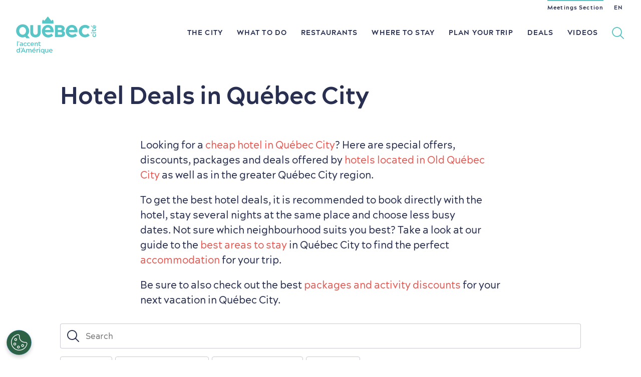

--- FILE ---
content_type: text/html; charset=UTF-8
request_url: https://www.quebec-cite.com/en/plan-your-trip-quebec-city/hotels-deals
body_size: 81355
content:
<!DOCTYPE html><html lang="en" dir="ltr" prefix="og: https://ogp.me/ns#"><head><script>
if (location.search.indexOf('no_gtm') === -1) {
(function (w, d, s, l, i) {
w[l] = w[l] || [];
w[l].push({'gtm.start': new Date().getTime(), event: 'gtm.js'});
var f = d.getElementsByTagName(s)[0],
j = d.createElement(s),
dl = l != 'dataLayer' ? '&l=' + l : '';
j.async = true;
j.src = 'https://www.googletagmanager.com/gtm.js?id=' + i + dl;
f.parentNode.insertBefore(j, f);
})(window, document, 'script', 'dataLayer','GTM-N4344XJ')
};
</script><meta charset="utf-8" /><style>.js img.lazyload:not([src]) { visibility: hidden; }.js img.lazyloaded[data-sizes=auto] { display: block; width: 100%; }</style><meta name="description" content="Check out the special offers, discounts, packages and deals offered by hotels in the Québec City area." /><link rel="canonical" href="https://www.quebec-cite.com/en/plan-your-trip-quebec-city/hotels-deals" /><link rel="image_src" href="https://www.quebec-cite.com/sites/otq/files/styles/landscape_wide_desktop/public/simpleview/coupons/photo-Hotel-Delta-Quebec-4_3cdb8e85-5056-a36a-07cbe5bfc16b4584.jpg?itok=9RIxU83o" /><meta property="og:site_name" content="Visit Québec City" /><meta property="og:type" content="Article" /><meta property="og:url" content="https://www.quebec-cite.com/en/plan-your-trip-quebec-city/hotels-deals" /><meta property="og:title" content="Hotel Deals in Québec City" /><meta property="og:description" content="Check out the special offers, discounts, packages and deals offered by hotels in the Québec City area." /><meta property="og:image" content="https://www.quebec-cite.com/sites/otq/files/styles/landscape_wide_desktop/public/simpleview/coupons/photo-Hotel-Delta-Quebec-4_3cdb8e85-5056-a36a-07cbe5bfc16b4584.jpg?itok=9RIxU83o" /><meta property="og:image:width" content="1600" /><meta property="og:image:height" content="800" /><meta name="twitter:card" content="summary_large_image" /><meta name="twitter:description" content="Check out the special offers, discounts, packages and deals offered by hotels in the Québec City area." /><meta name="twitter:title" content="Hotel Deals in Québec City" /><meta name="twitter:image" content="https://www.quebec-cite.com/sites/otq/files/styles/landscape_wide_desktop/public/simpleview/coupons/photo-Hotel-Delta-Quebec-4_3cdb8e85-5056-a36a-07cbe5bfc16b4584.jpg?itok=9RIxU83o" /><meta name="Generator" content="Drupal 10 (https://www.drupal.org)" /><meta name="MobileOptimized" content="width" /><meta name="HandheldFriendly" content="true" /><meta name="viewport" content="width=device-width, initial-scale=1.0" /><script type="application/ld+json">{"@context": "https://schema.org","@graph": [{"@type": "WebPage","@id": "https://www.quebec-cite.com/en/plan-your-trip-quebec-city/hotels-deals","author": {"@type": "Person","@id": "https://www.quebec-cite.com/en/user/46","url": "https://www.quebec-cite.com/en/user/46","sameAs": "https://www.quebec-cite.com/en/user/46"},"publisher": {"@type": "Organization","@id": "https://www.quebec-cite.com/fr/a-propos","name": "Destination Québec cité","url": "https://www.quebec-cite.com/fr/a-propos","sameAs": ["https://www.facebook.com/Quebeccite/","https://twitter.com/quebeccite"]},"isAccessibleForFree": "True"},{"@type": "WebSite","@id": "https://www.quebec-cite.com/en","name": "Visit Québec City","url": "https://www.quebec-cite.com/en","publisher": {"@type": "Organization","@id": "https://www.quebec-cite.com/fr/a-propos","name": "Destination Québec cité","url": "https://www.quebec-cite.com/fr/a-propos","sameAs": ["https://www.facebook.com/Quebeccite/","https://twitter.com/quebeccite"]}}]
}</script><link rel="alternate" hreflang="en" href="https://www.quebec-cite.com/en/plan-your-trip-quebec-city/hotels-deals" /><link rel="alternate" hreflang="fr" href="https://www.quebec-cite.com/fr/planifier-voyage-quebec/rabais-hotels-quebec" /><title>Hotel Deals in Québec City | Visit Québec City</title><link rel="shortcut icon" href="/sites/otq/themes/custom/otq/img/icons/favicon.ico" type="image/x-icon"/><link rel="icon" type="image/png" sizes="48x48" href="/sites/otq/themes/custom/otq/img/icons/favicon-48x48.png"><link rel="apple-touch-icon" sizes="120x120" href="/sites/otq/themes/custom/otq/img/icons/apple-icon-120x120.png"><link rel="apple-touch-icon" sizes="152x152" href="/sites/otq/themes/custom/otq/img/icons/apple-icon-152x152.png"><link rel="apple-touch-icon" sizes="180x180" href="/sites/otq/themes/custom/otq/img/icons/apple-icon-180x180.png"><link rel="icon" type="image/png" sizes="192x192" href="/sites/otq/themes/custom/otq/img/icons/android-icon-192x192.png"><link href="https://cdnjs.cloudflare.com/ajax/libs/font-awesome/6.5.0/css/all.min.css" rel="stylesheet"><link rel="preload" as="font" href="/themes/custom/base_otq/fonts/acherusgrotesque-bold-webfont.woff2" type="font/woff2" crossorigin="anonymous"><link rel="stylesheet" media="all" href="/core/misc/components/progress.module.css?t7d5ps" /><link rel="stylesheet" media="all" href="/core/misc/components/ajax-progress.module.css?t7d5ps" /><link rel="stylesheet" media="all" href="/themes/custom/base_otq/css/global.css?t7d5ps" /><link rel="stylesheet" media="print" href="/themes/custom/base_otq/css/print.css?t7d5ps" /><link rel="stylesheet" media="all" href="/themes/custom/base_otq/css/standalones/modules/alerts.css?t7d5ps" /><link rel="stylesheet" media="all" href="/themes/custom/base_otq/css/standalones/modules/auto_promos.css?t7d5ps" /><link rel="stylesheet" media="all" href="/themes/custom/base_otq/css/standalones/modules/maps.css?t7d5ps" /><link rel="stylesheet" media="all" href="/themes/custom/base_otq/css/standalones/modules/modals.css?t7d5ps" /><link rel="stylesheet" media="all" href="/themes/custom/base_otq/js/libraries/splide/dist/css/splide-core.min.css?t7d5ps" /><link rel="stylesheet" media="all" href="/themes/contrib/gin/dist/css/components/ajax.css?t7d5ps" /><link rel="stylesheet" media="all" href="/sites/otq/themes/custom/otq/css/otq.css?t7d5ps" /></head><body class="path-node page-node-type-page en node-52896 page-hotels-deals" data-state-is-loading=""><noscript><iframe src="https://www.googletagmanager.com/ns.html?id=GTM-N4344XJ" height="0" width="0" style="display:none;visibility:hidden"></iframe></noscript><a href="#main-content" class="visually-hidden focusable skip-link">Skip to main content</a><div class="dialog-off-canvas-main-canvas" data-off-canvas-main-canvas><div id="off-canvas-content-wrapper"><div id="layout-main"> <section role="main" class="js-quickedit-main-content" id="layout-content"> <a id="main-content"></a> <header id="layout-header" role="banner"><div class="layout-wrapper layout-wrapper-large layout-wrapper-nav"> <a href="https://www.quebec-cite.com/en" id="header-logo"> <span class="mobile"><svg xmlns="http://www.w3.org/2000/svg" viewBox="0 0 152 71"><path d="M11.7 55.1l.1.6c.1.2.1.3.3.3h.6c.2 0 .3-.1.3-.3v-3.4c0-2.1-.4-3.2-2.9-3.2-.8 0-1.5.1-2.3.2-.2 0-.2.1-.2.3l.2.6c.1.2.1.3.3.3.6-.1 1.3-.2 1.9-.2 1.2 0 1.5.5 1.5 1.7a6.28 6.28 0 0 0-1.9-.3c-1.4 0-2.5.7-2.5 2.1 0 1.5 1.1 2.2 2.3 2.2.8.1 1.7-.2 2.3-.9zm-3.2-1.2c0-.6.4-1.1 1.4-1.1a4.53 4.53 0 0 1 1.6.3v.9c-.4.5-1 .9-1.7.9-1 .1-1.3-.5-1.3-1zm9.1-3.4c.6 0 1.1.2 1.5.6.2.1.2.1.4-.1l.5-.5c.1-.2.2-.2 0-.3-.6-.6-1.5-1-2.4-1-1.9 0-3.4 1.6-3.4 3.5s1.5 3.4 3.4 3.5c.9 0 1.8-.3 2.4-1 .1-.1.1-.2 0-.3l-.5-.5c-.1-.2-.2-.2-.4-.1-.4.4-.9.6-1.5.6-1.1 0-2-.9-2-2.1 0-1.4.9-2.3 2-2.3zm3.2 2.1c0 1.9 1.5 3.4 3.4 3.5.9 0 1.8-.3 2.4-1 .1-.1.1-.2 0-.3l-.5-.5c-.1-.2-.2-.2-.4-.1-.4.4-.9.6-1.5.6-1.1 0-2-.9-2-2.1s.9-2.2 2-2.2c.6 0 1.1.2 1.5.6.2.1.2.1.4-.1l.5-.5c.1-.2.2-.2 0-.3-.6-.6-1.5-1-2.4-1a3.37 3.37 0 0 0-3.4 3.4zm18.9-.1v3.2c0 .2.1.3.3.3h1c.2 0 .3-.1.3-.3v-3.5c0-2.3-1.1-3-2.5-3-1.1 0-1.7.7-2.1 1.2l-.2-.8c-.1-.2-.2-.3-.3-.3h-.5c-.2 0-.3.1-.3.3v6.1c0 .2.1.3.3.3h.9c.2 0 .3-.1.3-.3v-3.2c0-1.2.5-2.1 1.5-2.1.8.1 1.3.7 1.3 2.1zm-5.7.3c0-2-1.1-3.7-3.2-3.7-1.3 0-2.4.7-3.1 1.7-.6 1.1-.6 2.5 0 3.5.6 1.1 1.8 1.7 3.1 1.7 1 0 2-.3 2.6-.9.1-.1.1-.2 0-.4l-.4-.4c-.1-.2-.2-.1-.4 0-.5.3-1.2.5-1.8.5-1 0-1.8-.7-2-1.7h4.9c.3 0 .3-.1.3-.3zm-5.1-.7c.1-.9.7-1.8 1.8-1.8s1.7.9 1.8 1.8h-3.6zM9.7 59.2c-.2 0-.2.1-.3.3l-.2 1.3a.9.9 0 0 0 .1.5l.4.7c.1.2.2.1.3-.2l.6-2.3c.1-.2-.1-.3-.3-.3h-.6zM5.3 46.9c-.2 0-.2.1-.3.3l-.2 1.3a.9.9 0 0 0 .1.5l.4.7c.1.2.2.1.3-.2l.6-2.3c.1-.2 0-.3-.2-.3h-.7zm44.6-33.4c.1.1.1.1.2.1h20.4c.1 0 .2 0 .2-.1l.3-.3c.1-.1.1-.1.1-.2V8.3c0-.1 0-.1-.1-.2l-1.4-1.8c-.1-.1-.1-.1-.2-.1h-.2c-.1 0-.2 0-.2.1l-1.4 1.6c-.2 0-.2.1-.3.1H67c-.1 0-.2 0-.2-.1L60.7.3c-.1-.1-.1-.1-.2-.1h-.3c-.1 0-.2 0-.2.1l-6.1 7.6c-.1 0-.2.1-.3.1h-.2c-.1 0-.2 0-.2-.1l-1.4-1.6c-.1-.1-.1-.1-.2-.1h-.3c-.1 0-.2 0-.2.1l-1.4 1.8c0 .1-.1.1-.1.2V13c0 .1 0 .2.1.2l.2.3z"/><path d="M2.2 46.9c-.2 0-.3.1-.3.3v8.5c0 .2.1.3.3.3h.9c.2 0 .3-.1.3-.3v-8.5c0-.2-.1-.3-.3-.3h-.9zm5.1 12.2h-1c-.2 0-.3.1-.3.3v3.2c-.5-.8-1.3-1.2-2.2-1.2-1.8 0-3 1.6-3 3.5s1.2 3.5 3 3.5c1.3 0 2-.7 2.4-1.3l.3.9c.1.2.2.3.3.3h.5c.2 0 .3-.1.3-.3v-8.5c-.1-.3-.1-.4-.3-.4zm-3.1 8c-1.1 0-1.9-.9-1.9-2.2 0-1.2.8-2.2 1.9-2.2s1.9 1 1.9 2.2-.8 2.2-1.9 2.2zm29.3-6.2h.8c.2 0 .3-.1.4-.2l1-.9c.2-.1.2-.2.1-.4l-.4-.6c-.1-.2-.3-.2-.4-.1l-1.6 1.8c-.2.3-.1.4.1.4zm11.7.7h-.9c-.2 0-.3.1-.3.3V68c0 .2.1.3.3.3h.9c.2 0 .3-.1.3-.3v-6.1c0-.3-.1-.3-.3-.3zm15.8 0h-1c-.2 0-.3.1-.3.3V65c0 1.2-.5 2.1-1.5 2.1-.9 0-1.4-.6-1.4-2v-3.2c0-.2-.1-.3-.3-.3h-.9c-.2 0-.3.1-.3.3v3.5c0 2.3 1.1 3 2.5 3 1.1 0 1.7-.7 2.1-1.2l.2.8c.1.2.2.3.3.3h.6c.2 0 .3-.1.3-.3v-6.1c-.1-.3-.1-.3-.3-.3zm-7.6-.1H53c-.2 0-.2.1-.3.3l-.2.9c-.5-.5-1.2-1.3-2.4-1.3-1.8 0-3 1.6-3 3.5s1.2 3.5 3 3.5c.9 0 1.7-.5 2.2-1.2v3.5c0 .2.1.3.3.3h.9c.2 0 .3-.1.3-.3v-8.8c-.1-.3-.2-.4-.4-.4zM50.3 67c-1.1 0-1.9-1-1.9-2.2s.8-2.2 1.9-2.2 1.9 1 1.9 2.2-.8 2.2-1.9 2.2zm-36.5-8.2c-.1 0-.2.1-.3.3L9.1 68v.2c0 .1.1.1.2.1h1.2c.2 0 .2-.1.4-.3l.8-1.8h4.1l.9 1.8c.1.2.2.3.4.3h1.2c.1 0 .1 0 .2-.1V68L14 59.1c-.1-.1-.1-.3-.2-.3zm-1.5 6l1.5-3.3 1.5 3.3h-3zm118.6-43.6c1.3 0 2.5.3 3.7.9a7.55 7.55 0 0 1 1.4 1.1c.1.1.2.1.3.1s.2 0 .3-.1l2.9-3.2c.1-.2.1-.4 0-.6l-.2-.2c-2.2-2.2-5.2-3.4-8.4-3.3-6.6 0-11.9 5.3-11.9 11.8s5.3 11.8 11.9 11.8c3.1 0 6.1-1.2 8.4-3.3l.1-.1c.1-.1.1-.2.1-.3s0-.2-.1-.3l-2.8-3.3c-.1-.2-.4-.2-.5 0-.4.4-.9.8-1.4 1.2-1.1.6-2.4.9-3.7.9-3.3 0-6-2.7-6-6.5-.1-3.9 2.6-6.6 5.9-6.6zM47 55.4l-.1-.7c-.1-.3-.1-.3-.4-.2-.2.1-.5.2-.8.2-.8 0-1.2-.5-1.2-1.6v-2.6h2c.2 0 .3-.1.3-.3v-.6c0-.2-.1-.3-.3-.3h-2V48c0-.2-.1-.3-.3-.3h-.9c-.2 0-.3.1-.3.3v1.3h-.8c-.2 0-.3.1-.3.3v.6c0 .2.1.3.3.3h.8v2.7c0 1.8.8 2.9 2.5 2.9a3.08 3.08 0 0 0 1.3-.3c.2-.1.2-.2.2-.4zm19.1 6c-1.3 0-2.4.6-3.1 1.7-.6 1.1-.6 2.5 0 3.5.7 1.1 1.8 1.7 3.1 1.7.9 0 2-.3 2.6-.9.1-.1.1-.2 0-.4l-.4-.5c-.1-.2-.2-.1-.4 0-.5.3-1.2.5-1.8.5-1 0-1.8-.7-2-1.7H69c.2 0 .3-.1.3-.3.1-1.9-1-3.6-3.2-3.6zm-1.9 3c.1-.9.7-1.8 1.8-1.8s1.7.9 1.8 1.8h-3.6zm-37.3-3c-1.1 0-1.7.7-2.1 1.3-.4-.8-1.3-1.3-2.2-1.3-1.1 0-1.6.7-2 1.3l-.2-.9c-.1-.2-.2-.3-.3-.3h-.5c-.2 0-.3.1-.3.3V68c0 .2.1.3.3.3h.9c.2 0 .3-.1.3-.3v-3.2c0-1.3.5-2.1 1.4-2.1s1.4.7 1.4 2V68c0 .2.1.3.3.3h.9c.2 0 .3-.1.3-.3v-3.3c0-1.3.5-2 1.4-2s1.4.6 1.4 2V68c0 .2.1.3.3.3h.9c.2 0 .3-.1.3-.3v-3.5c0-2.3-1-3.1-2.5-3.1zm17.8-2.9a1.08 1.08 0 0 0-.7.3c-.2.2-.3.4-.3.7 0 .5.4.9.9.9s.9-.4.9-.9c.1-.5-.3-1-.8-1zm-10.6 2.9c-1.3 0-2.4.6-3.1 1.7-.6 1.1-.6 2.5 0 3.5.6 1.1 1.8 1.7 3.1 1.7 1 0 2-.3 2.6-.9.1-.1.1-.2 0-.4l-.4-.5c-.1-.2-.2-.1-.4 0-.5.3-1.2.5-1.8.5-1 0-1.9-.7-2-1.7H37c.2 0 .3-.1.3-.3.1-1.9-1-3.6-3.2-3.6zm-1.8 3c.1-.9.7-1.8 1.8-1.8s1.7.9 1.8 1.8h-3.6zm10.3-3c-1.6 0-2.1.8-2.5 1.4l-.3-1c-.1-.2-.2-.3-.3-.3H39c-.2 0-.3.1-.3.3V68c0 .2.1.3.3.3h1c.2 0 .3-.1.3-.3v-3c0-1.1.7-2 2.2-2 .2 0 .3-.1.3-.3l.1-1c0-.2 0-.3-.3-.3zm101.5-41.6c.1 0 .1 0 .1-.1v-1.6l-1.1-1.2h-.1l-.7.9-.1.1v.1l1.9 1.8zm1.3 10.2c-.2 0-.3.1-.3.3v1.1c0 .2.1.3.3.3h6c.2 0 .3-.1.3-.3v-1.1c0-.2-.1-.3-.3-.3h-6zm-2.3-.1c-.6 0-1 .5-1 1 0 .3.1.5.3.7a1.08 1.08 0 0 0 .7.3c.3 0 .5-.1.7-.3a1.08 1.08 0 0 0 .3-.7c0-.3-.1-.6-.3-.7-.2-.2-.4-.3-.7-.3zm3.7-7.3c1.1.6 2.4.6 3.5 0s1.7-1.8 1.7-3c0-1-.3-2-.9-2.7-.1-.1-.2-.1-.4 0l-.5.4c-.2.2-.1.2 0 .5.3.5.4 1.1.4 1.7 0 .8-.6 1.6-1.4 1.8v-4.6c0-.2-.1-.3-.3-.3-1.9 0-3.7 1.1-3.7 3.3-.2 1.2.5 2.3 1.6 2.9zm1.1-4.4v3.1c-.7-.1-1.5-.6-1.5-1.6s.8-1.4 1.5-1.5zm2.7 15l-.6.6c-.2.2-.2.3-.1.4.3.4.5.9.5 1.4 0 1-.8 1.7-1.9 1.7s-1.9-.8-1.9-1.7c0-.5.2-1 .5-1.4.2-.2.1-.3-.1-.4l-.6-.6c-.2-.2-.2-.2-.4-.1-.6.6-1 1.5-1 2.4 0 1.9 1.6 3.5 3.5 3.5s3.5-1.6 3.5-3.5c0-.9-.3-1.8-1-2.4-.2 0-.2 0-.4.1zm1.3-8a3.08 3.08 0 0 0-.3-1.3c-.1-.2-.2-.2-.4-.2l-.8.1c-.3.1-.3.1-.2.4.1.2.2.5.1.7 0 .7-.4 1.1-1.4 1.1h-2.5v-1.8c0-.2-.1-.3-.3-.3h-.7c-.2 0-.3.1-.3.3V26h-1.2c-.2 0-.3.1-.3.3v1.1c0 .2.1.3.3.3h1.2v.7c0 .2.1.3.3.3h.8c.2 0 .3-.1.3-.3v-.7h2.5c1.8.2 2.9-.7 2.9-2.5zm-91.3-9.3c-6.4 0-11.5 5.4-11.5 11.9 0 3.1 1.2 6.1 3.4 8.4 2.2 2.2 5.2 3.5 8.3 3.5h.2c3.4 0 6.8-1.3 9.1-3.4.2-.1.2-.4 0-.6l-2.8-3.1c-.1-.1-.2-.1-.3-.1s-.2 0-.3.1c-.5.4-1 .8-1.6 1.1-1.2.6-2.6.9-4 .9-2.9 0-5.5-1.9-6.2-4.8h16c.2 0 .4-.2.4-.4v-.8c.1-6.7-3.5-12.7-10.7-12.7zm-5.4 9.6c.4-2.3 2-4.8 5.2-4.8 3.1 0 4.5 2.5 5 4.8H55.2zm-43.9 14c2.1.2 4.3-.1 6.2-1l1.7 2.3c.1.1.2.2.3.2s.2.1.3.1h5.7c.1 0 .2-.1.3-.2s0-.2 0-.3l-4.1-5.2A12.46 12.46 0 0 0 24 22.6a12.2 12.2 0 0 0-10.4-7.8C5.9 14.2-.5 20.7.2 28.3c.6 6 5.2 10.7 11.1 11.2zm1.2-19.6c3.6 0 6.5 3.1 6.5 7.2s-2.9 7.3-6.5 7.3S6 31.2 6 27.1s2.9-7.2 6.5-7.2zm24.1 19.7h.5c6.2-.1 9.7-4.5 9.7-9.3V16.8c0-.2-.2-.4-.4-.4h-4.8c-.1 0-.2 0-.3.1s-.1.2-.1.3v12.5c0 2.1-.7 5.1-4.3 5.2-3.6-.1-4.3-3.1-4.3-5.2V16.8c0-.2-.2-.4-.4-.4h-4.8c-.2 0-.4.2-.4.4v13.5c0 4.8 3.5 9.2 9.6 9.3zm69.3-23.7c-6.4 0-11.5 5.4-11.5 11.9 0 3.1 1.2 6.1 3.4 8.4 2.2 2.2 5.2 3.5 8.3 3.5h.2c3.4 0 6.8-1.3 9.1-3.4.2-.1.2-.4 0-.6l-2.8-3.1c-.1-.1-.2-.1-.3-.1s-.2 0-.2.1c-.5.4-1 .8-1.6 1.1-1.2.6-2.6.9-4 .9-2.9 0-5.5-1.9-6.2-4.8h16c.2 0 .4-.2.4-.4v-.8c.1-6.7-3.5-12.7-10.8-12.7zm-5.3 9.6c.4-2.3 2-4.8 5.2-4.8 3.1 0 4.5 2.5 5 4.8h-10.2zm-11.1 1.9c1.8-1.2 2.7-2.6 2.7-4.6 0-4.8-4.6-6.5-8.5-6.5h-9.5c-.2 0-.4.2-.4.4v21.9c0 .2.2.4.4.4h10.3c5.4 0 8.5-2.4 8.5-6.5 0-2.8-1.8-4.3-3.5-5.1zm-10.1-6.2h4.1c2.2 0 3.1.6 3.1 2.2 0 1-.8 2.2-3.1 2.2h-4.1v-4.4zm4.9 13.2h-4.9v-4.7h4.9c1.9 0 3.1.9 3.1 2.4 0 1.7-.9 2.3-3.1 2.3z"/></svg></span> <span class="desktop"><svg xmlns="http://www.w3.org/2000/svg" xmlns:xlink="http://www.w3.org/1999/xlink" viewBox="0 0 290.6 47.7"><path d="M223 29.1l.1.7c.1.2.2.3.4.3h.7c.3 0 .3-.1.3-.3v-3.9c0-2.4-.5-3.7-3.4-3.7-.9 0-1.8.1-2.7.3-.2.1-.3.2-.2.4l.2.7c.1.2.1.3.4.3.7-.1 1.5-.2 2.3-.2 1.4 0 1.8.6 1.8 2-.7-.2-1.5-.4-2.3-.4-1.7 0-3 .8-3 2.5s1.3 2.6 2.7 2.6c.9 0 2-.5 2.7-1.3zm-3.8-1.4c0-.7.5-1.2 1.7-1.2.6 0 1.3.2 1.8.4v1c-.5.6-1.2 1.1-2 1.1-1 0-1.5-.7-1.5-1.3z"/><use xlink:href="#B"/><use xlink:href="#B" x="7.7"/><path d="M245.4 30.3c1.1 0 2.4-.4 3.1-1.1.1-.2.1-.2 0-.4l-.4-.6c-.2-.2-.2-.1-.5 0-.6.4-1.4.6-2.1.6-1.2 0-2.2-.8-2.4-2h5.7c.3 0 .3-.1.3-.3 0-2.3-1.3-4.3-3.8-4.3-1.5 0-2.9.8-3.6 2-.7 1.3-.7 2.9 0 4.1.8 1.3 2.2 2.1 3.7 2zm-.1-6.7c1.3 0 2 1.1 2.1 2.1h-4.2c0-1 .8-2.1 2.1-2.1zm10.5 2.5v3.7c0 .2.1.3.3.3h1.1c.2 0 .3-.1.3-.3v-4.1c0-2.6-1.3-3.5-3-3.5-1.3 0-2 .8-2.4 1.5l-.2-1c-.1-.2-.2-.3-.4-.3h-.5c-.2 0-.3.1-.3.3v7.2c0 .2.1.3.3.3h1.1c.2 0 .3-.1.3-.3v-3.7c0-1.5.6-2.4 1.7-2.4 1.1-.1 1.7.7 1.7 2.3zm8.5 3.4l-.1-.8c-.1-.3-.1-.3-.4-.2s-.6.2-.9.2c-.9 0-1.4-.5-1.4-1.9v-3.1h2.4c.2 0 .3-.1.3-.3v-.7c0-.3-.1-.3-.3-.3h-2.4v-1.5c0-.2-.1-.3-.3-.3H260c-.3 0-.3.1-.3.3v1.5h-.9c-.2 0-.3.1-.3.3v.7c0 .2.1.3.3.3h.9v3.2c0 2.1.9 3.4 3 3.4.5 0 1-.1 1.5-.4.2-.1.2-.2.1-.4zm-48.8-6.7c.1.2.2.2.3-.2l.7-2.7c.1-.2-.1-.3-.3-.3h-.8c-.2 0-.3.1-.3.3l-.2 1.5c0 .2 0 .4.1.5l.5.9zm-3.7 7.3h1.1c.2 0 .3-.1.3-.3v-9.9c0-.2-.1-.3-.3-.3h-1.1c-.2 0-.3.1-.3.3v9.9c0 .3.1.3.3.3zm6 3.8h-1.1c-.3 0-.3.1-.3.3V38c-.5-.9-1.5-1.4-2.6-1.4-2.1 0-3.5 1.8-3.5 4.1 0 2.2 1.4 4.1 3.5 4.1 1.5 0 2.3-.8 2.9-1.5l.2 1c.1.2.2.3.4.3h.5c.2 0 .3-.1.3-.3v-10c0-.4-.1-.4-.3-.4zm-3.6 9.2c-1.3 0-2.2-1.1-2.2-2.5s.9-2.5 2.2-2.5 2.2 1.2 2.2 2.5-.9 2.5-2.2 2.5zm11.5-9.3c-.1-.2-.2-.3-.3-.3s-.2.1-.3.3L220 44.2v.2c0 .1.1.1.2.1h1.4c.2 0 .3-.1.4-.3l1-2.1h4.8l1 2.1c.1.2.2.3.4.3h1.4c.1 0 .2 0 .2-.1v-.2l-5.1-10.4zm-2.1 6.7l1.8-3.8 1.8 3.8h-3.6zm17.2-4c-1.3 0-2 .8-2.4 1.5-.5-1-1.5-1.5-2.5-1.5-1.3 0-1.9.8-2.3 1.5l-.2-1c-.1-.2-.2-.3-.4-.3h-.6c-.2 0-.3.1-.3.3v7.2c0 .2.1.3.3.3h1.1c.3 0 .3-.1.3-.3v-3.7c0-1.5.6-2.4 1.6-2.4s1.6.9 1.6 2.4v3.7c0 .2.1.3.3.3h1.1c.2 0 .3-.1.3-.3v-3.8c0-1.5.6-2.3 1.6-2.3s1.6.7 1.6 2.4v3.7c0 .2.1.3.3.3h1.1c.2 0 .3-.1.3-.3V40c.2-2.6-1.1-3.5-2.8-3.5zm8.5 0c-1.5 0-2.9.8-3.6 2-.7 1.3-.7 2.9 0 4.1.8 1.3 2.1 2 3.6 2 1.1 0 2.4-.4 3.1-1.1.1-.2.1-.2 0-.4l-.4-.6c-.2-.2-.2-.1-.5 0-.6.4-1.4.6-2.1.6-1.2 0-2.2-.8-2.4-2h5.7c.3 0 .3-.1.3-.3.1-2.3-1.2-4.3-3.7-4.3zm-2.2 3.5c.1-1 .9-2.1 2.2-2.1s2 1.1 2.1 2.1h-4.3zm12.1-3.5c-1.9 0-2.5.9-2.9 1.7L256 37c-.1-.2-.2-.3-.4-.3h-.6c-.2 0-.3.1-.3.3v7.2c0 .2.1.3.3.3h1.1c.2 0 .3-.1.3-.3v-3.5c0-1.2.8-2.4 2.5-2.4.2 0 .3-.1.4-.3l.2-1.1c0-.3 0-.4-.3-.4zm2.5-3.3c-.3 0-.6.1-.8.3s-.3.5-.3.8a1.11 1.11 0 0 0 1.1 1.1 1.11 1.11 0 0 0 1.1-1.1 1.11 1.11 0 0 0-1.1-1.1zm.6 3.5h-1.1c-.2 0-.3.1-.3.3v7.2c0 .2.1.3.3.3h1.1c.2 0 .3-.1.3-.3V37c0-.2-.1-.3-.3-.3zm9.6 0h-.5c-.2 0-.3.1-.4.3l-.2 1c-.5-.6-1.4-1.5-2.9-1.5-2.1 0-3.5 1.9-3.5 4.1s1.4 4.1 3.5 4.1c1 0 2-.5 2.6-1.4v4.1c0 .2.1.3.3.3h1.1c.2 0 .3-.1.3-.3V37c0-.2-.1-.3-.3-.3zm-3.6 6.4c-1.3 0-2.2-1.1-2.2-2.5s.9-2.5 2.2-2.5 2.2 1.2 2.2 2.5-1 2.5-2.2 2.5zm12.4-6.4h-1.1c-.2 0-.3.1-.3.3v3.7c0 1.5-.6 2.4-1.7 2.4s-1.7-.7-1.7-2.3V37c0-.2-.1-.3-.3-.3h-1.1c-.2 0-.3.1-.3.3v4.1c0 2.6 1.3 3.5 3 3.5 1.3 0 2-.8 2.4-1.5l.2 1c.1.2.2.3.4.3h.5c.2 0 .3-.1.3-.3V37c0-.2 0-.3-.3-.3zm6.1-.2c-1.5 0-2.9.8-3.6 2-.7 1.3-.7 2.9 0 4.1s2.1 2 3.6 2c1.1 0 2.4-.4 3.1-1.1.1-.2.1-.2 0-.4l-.4-.6c-.2-.2-.2-.1-.5 0-.6.4-1.4.6-2.1.6-1.2 0-2.2-.8-2.4-2h5.7c.3 0 .3-.1.3-.3.1-2.3-1.2-4.3-3.7-4.3zm-2.2 3.5c.1-1 .9-2.1 2.2-2.1s2 1.1 2.1 2.1h-4.3zm-36.1-4.1h1c.2 0 .4-.1.5-.2l1.2-1c.2-.2.2-.3.1-.4l-.4-.7c-.1-.2-.3-.3-.5-.1l-1.9 2.1c-.3.2-.2.3 0 .3zm-27.8-2c-.2 0-.3.1-.3.3l-.2 1.5c0 .2 0 .4.1.5l.5.8c.1.2.2.2.3-.2l.7-2.7c.1-.2-.1-.3-.3-.3h-.8zM58.3 15.5c.1.1.2.1.2.1h23.9c.1 0 .2 0 .2-.1l.3-.3c.1-.1.1-.2.1-.2V9.5c0-.1 0-.2-.1-.2l-1.6-2.1c0-.1-.1-.2-.2-.2h-.3c-.1 0-.2 0-.3.1L78.9 9c-.1.1-.2.1-.3.1h-.3c-.1 0-.2 0-.3-.1L71 .1c-.1-.1-.2-.1-.3-.1h-.4c-.1 0-.2 0-.3.1L62.9 9c-.1.1-.2.1-.3.1h-.3c-.1 0-.2 0-.3-.1l-1.6-1.9c-.1-.1-.2-.1-.3-.1h-.3c-.1 0-.2 0-.3.1l-1.6 2.1c0 .1-.1.1-.1.2V15c0 .1 0 .2.1.2l.4.3zm94.9 9.1c1.5 0 3 .3 4.3 1 .6.4 1.2.8 1.7 1.3.1.1.2.1.3.1s.2-.1.3-.1l3.4-3.8c.1-.1.1-.2.1-.3s-.1-.3-.1-.3l-.2-.2c-2.6-2.5-6.2-3.9-9.8-3.9-7.7 0-14 6.2-14 13.8s6.3 13.8 14 13.8c3.7 0 7.2-1.4 9.8-3.9l.2-.2c.1-.1.1-.2.1-.3s0-.2-.1-.3l-3.3-3.8c-.1-.1-.2-.2-.3-.2s-.2 0-.3.1a11.51 11.51 0 0 1-1.7 1.4c-1.3.7-2.8 1.1-4.3 1-3.9 0-7.1-3.2-7.1-7.6-.1-4.4 3.1-7.6 7-7.6zm-48.5 7.2c2.1-1.4 3.1-3.1 3.1-5.3 0-5.6-5.4-7.5-10-7.5H86.7a.47.47 0 0 0-.5.5V45a.47.47 0 0 0 .5.5h12.1c6.3 0 10-2.7 10-7.5 0-3.6-2.2-5.3-4.1-6.2zm-11.9-7.3h4.8c2.6 0 3.6.7 3.6 2.5 0 1.2-.9 2.5-3.6 2.5h-4.8v-5zm5.8 15.4h-5.8v-5.5h5.8c2.2 0 3.6 1.1 3.6 2.8 0 2-1 2.7-3.6 2.7zm-73.4 1.2c3.6-4.1 4.6-9.9 2.6-14.9a14.43 14.43 0 0 0-12.1-9.1C6.7 16.3-.8 23.9 0 32.9c.7 6.9 6.1 12.4 13 13 2.5.2 5-.2 7.3-1.2l2 2.7c.1.1.2.2.3.2s.2.1.3.1h6.7c.1 0 .3-.1.3-.2.1-.1 0-.3 0-.4l-4.7-6zM14.4 40c-4.2 0-7.6-3.7-7.6-8.6s3.4-8.4 7.6-8.5c4.2 0 7.6 3.6 7.6 8.5.1 5-3.4 8.6-7.6 8.6zm39.8-21.1h-5.7c-.1 0-.2 0-.3.1s-.1.2-.1.3V34c0 2.4-.8 6-5 6.1-4.2-.1-5-3.6-5-6.1V19.4a.47.47 0 0 0-.5-.5H32a.47.47 0 0 0-.5.5v15.8c0 5.6 4 10.7 11.3 10.8h.6c7.3-.1 11.3-5.2 11.3-10.8V19.4a.47.47 0 0 0-.5-.5zm16.6-.5c-7.5 0-13.5 6.2-13.5 13.8 0 3.7 1.4 7.2 4 9.8s6.1 4 9.7 4h.3c4 0 7.9-1.5 10.6-4 .2-.2.2-.5 0-.7l-3.2-3.6c-.1-.1-.2-.1-.3-.1s-.2 0-.3.1c-.6.5-1.2.9-1.9 1.3-1.4.7-3 1.1-4.6 1-3.4.1-6.5-2.3-7.3-5.6H83a.47.47 0 0 0 .5-.5V33c0-7.7-4.2-14.6-12.7-14.6zm-6.3 11.2c.5-2.7 2.4-5.6 6.1-5.6 3.6 0 5.3 2.9 5.9 5.6h-12zm59.4-11.2c-7.5 0-13.5 6.2-13.5 13.8 0 3.7 1.4 7.2 4 9.8s6.1 4 9.7 4h.3c4 0 7.9-1.5 10.6-4 .2-.2.2-.5 0-.7l-3.2-3.6c-.1-.1-.2-.1-.3-.1s-.2 0-.3.1c-.6.5-1.2.9-1.9 1.3-1.4.7-3 1.1-4.6 1-3.4.1-6.5-2.3-7.3-5.6h18.7a.47.47 0 0 0 .5-.5V33c0-7.7-4.2-14.6-12.7-14.6zm-6.2 11.2c.5-2.7 2.4-5.6 6.1-5.6 3.6 0 5.3 2.9 5.9 5.6h-12zm58.5 9l-.7.7c-.2.2-.3.3-.1.5.4.4.6 1 .6 1.6 0 1.1-.9 2-2.2 2s-2.3-.9-2.3-2c0-.6.2-1.2.6-1.6.2-.2.1-.3-.1-.5l-.7-.7c-.2-.2-.3-.2-.4-.1-.7.8-1.2 1.8-1.1 2.8 0 2.2 1.8 4.1 4.1 4.1 2.2 0 4.1-1.8 4.1-4.1 0-1.1-.4-2.1-1.1-2.8-.4-.1-.5-.1-.7.1zm-8.7-3.9c-.7 0-1.2.5-1.2 1.2 0 .3.1.6.4.9.2.2.5.3.9.3.3 0 .6-.1.9-.3s.4-.5.4-.9c0-.3-.1-.6-.4-.9-.4-.2-.7-.3-1-.3z"/><path d="M170.2 34.8c-.3 0-.4.1-.4.4v1.3c0 .3.1.4.4.4h7.1c.3 0 .4-.1.4-.4v-1.3c0-.3-.1-.4-.4-.4h-7.1zm.9-7h-.9c-.3 0-.4.1-.4.4v2.1h-1.5c-.3 0-.4.1-.4.4V32c0 .3.1.4.4.4h1.5v.8c0 .3.1.4.4.4h.9c.3 0 .4-.1.4-.4v-.8h3c2.1 0 3.4-1 3.4-3 0-.5-.1-1-.4-1.5-.1-.2-.2-.2-.5-.2l-.9.2c-.4.1-.4.1-.2.5.1.3.2.5.2.8 0 .8-.5 1.2-1.7 1.2h-2.9v-2.1c0-.4-.1-.5-.4-.5zm5.2-8.2l-.6.5c-.2.2-.2.3 0 .5.3.6.5 1.3.5 1.9 0 1-.7 1.8-1.6 2.1v-5.4c0-.3-.1-.3-.4-.3-2.3 0-4.3 1.3-4.3 3.8 0 1.5.8 2.8 2.1 3.5s2.8.7 4.1 0 2-2.1 2-3.5c0-1.1-.4-2.4-1.1-3.1-.4-.2-.5-.1-.7 0zm-3.2 5c-.8-.1-1.7-.7-1.7-1.8s.9-1.6 1.7-1.8v3.6zm-4.4-1.7h.1s.1 0 .1-.1v-1.9l-1.2-1.4s-.1-.1-.2 0l-.8 1.1-.1.1v.1l2.1 2.1z"/><defs ><path id="B" d="M229.9 30.3c1.1 0 2.1-.4 2.8-1.2.1-.1.1-.2 0-.4l-.6-.6c-.2-.2-.3-.2-.5-.1-.5.4-1.1.7-1.8.7-1.3 0-2.3-1.1-2.3-2.5s1-2.5 2.3-2.5c.6 0 1.3.2 1.8.7.2.2.3.1.5-.1l.6-.6c.2-.2.2-.3 0-.4-.8-.7-1.8-1.2-2.8-1.1-2.2.1-4 1.9-4 4.1.1 2.1 1.8 4 4 4z"/></defs></svg></span> </a><div class="search-container search-main"><form action="/en/search" class="search-form"><div class="search-input"> <span aria-hidden="true" class="icon icon-search"><svg role="img"> <use href="#search" xlink:href="#search"></use> </svg></span> <input name="q" class="search-main" type="text" placeholder="Search" autocomplete="off" value=""/> <input type="hidden" name="page" value="0"/> <input type="submit" value="Submit"/> <button class="btn btn-clean-search"> <span aria-hidden="true" class="icon icon-filter-close"><svg role="img"> <use href="#filter-close" xlink:href="#filter-close"></use> </svg></span> </button></div> <button class="btn btn-menu-back"><span aria-hidden="true" class="icon icon-arrow-small"><svg role="img"> <use href="#arrow-small" xlink:href="#arrow-small"></use> </svg></span></button></form><div class="search-results"><div class="search-filters"><div class="tabs-container"> <nav><ul class="has-follow"><li class="is-active"> <button data-name="" data-filter="(NOT type:coupon AND NOT type:vip_offer)" class="btn btn-search-tab">All</button></li><li> <button data-name="content" data-filter="(type:list_page OR type:page OR type:article OR type:itinerary)" class="btn btn-search-tab" data-dependency="bundle:content"> Tips </button></li><li> <button data-name="restaurant" data-filter="type:listing AND listing_content_type:Restaurants" class="btn btn-search-tab" data-dependency="bundle:listing listing_content_type:restaurant"> Restaurants </button></li><li> <button data-name="accommodation" data-filter="type:listing AND listing_content_type:Accommodation" class="btn btn-search-tab" data-dependency="bundle:listing listing_content_type:accommodation"> Accommodation </button></li><li> <button data-name="attractions" data-filter="type:listing AND listing_content_type:'Activities and Attractions'" class="btn btn-search-tab" data-dependency="bundle:listing listing_content_type:attractions"> Attractions </button></li><li> <button data-name="event" data-filter="type:event" class="btn btn-search-tab" data-dependency="bundle:event"> Events </button></li></ul> <span class="follow"></span> </nav></div></div><div class="layout-wrapper layout-wrapper-large"><p class="summary"> <span class="result-count">0</span> <span class="pre"> Start your search </span> <span class="search is-hidden"></span></p><div class="search-results-content"><div class="articles-container articles-container-search-featured"><p>Featured</p><div id="search-featured-content"></div></div><div class="articles-container results-container"><ol class="button-pagination"></ol><div class="pagination"></div></div><div class="map-container"></div></div></div></div></div><div class="nav-container"> <nav class="nav-primary"><ul class="nav-group nav-level-1 has-follow"><li><a href="/en/quebec-city" class="is-expanded" data-expanded="true" data-sub-nav="1">The City<span aria-hidden="true" class="icon icon-arrow-small"><svg role="img"> <use href="#arrow-small" xlink:href="#arrow-small"></use> </svg></span></a></li><li><a href="/en/what-to-do-quebec-city" class="is-expanded" data-expanded="true" data-sub-nav="2">What to do<span aria-hidden="true" class="icon icon-arrow-small"><svg role="img"> <use href="#arrow-small" xlink:href="#arrow-small"></use> </svg></span></a></li><li><a href="/en" class="is-expanded" data-expanded="true" data-sub-nav="3">Restaurants<span aria-hidden="true" class="icon icon-arrow-small"><svg role="img"> <use href="#arrow-small" xlink:href="#arrow-small"></use> </svg></span></a></li><li><a href="/en" class="is-expanded" data-expanded="true" data-sub-nav="4">Where to Stay<span aria-hidden="true" class="icon icon-arrow-small"><svg role="img"> <use href="#arrow-small" xlink:href="#arrow-small"></use> </svg></span></a></li><li><a href="/en" class="is-expanded" data-expanded="true" data-sub-nav="5">Plan your Trip<span aria-hidden="true" class="icon icon-arrow-small"><svg role="img"> <use href="#arrow-small" xlink:href="#arrow-small"></use> </svg></span></a></li><li><a href="/en/plan-your-trip-quebec-city/deals" title="Deals" data-drupal-link-system-path="node/30331">Deals</a></li><li><a href="/en/videos-quebec-city" data-drupal-link-system-path="node/18466">Videos</a></li><span class="follow"></span></ul><div class="sub-nav-container"><div class="layout-wrapper"><div class="sub-nav" data-nav="1"><button><span aria-hidden="true" class="icon icon-arrow-small"><svg role="img"> <use href="#arrow-small" xlink:href="#arrow-small"></use> </svg></span>The City</button><div class="featured-article"><p>Featured</p><article> <a href="/en/quebec-city/why-quebec-city-is-worth-visiting" class="overlink"></a><div class="media media-image"><div class="media-container"> <picture> <source media="screen and (min-width: 769px) and (-webkit-min-device-pixel-ratio: 2), screen and (min-width: 769px) and (min--moz-device-pixel-ratio: 2), screen and (min-width: 769px) and (-moz-min-device-pixel-ratio: 2), screen and (min-width: 769px) and (-o-min-device-pixel-ratio: 2/1), screen and (min-width: 769px) and (min-device-pixel-ratio: 2), screen and (min-width: 769px) and (min-resolution: 192dpi), screen and (min-width: 769px) and (min-resolution: 2dppx)" type="image/webp" width="600" height="450" data-srcset="/sites/otq/files/styles/landscape_teaser_retina/public/media/image/Petit-Champlain_hiver.webp?itok=4CwTyte0 1x"/> <source media="screen and (min-width: 601px)" type="image/webp" width="400" height="300" data-srcset="/sites/otq/files/styles/landscape_teaser_desktop/public/media/image/Petit-Champlain_hiver.webp?itok=VROe3Ksu 1x"/> <source media="screen and (max-width: 600px)" type="image/webp" width="600" height="450" data-srcset="/sites/otq/files/styles/landscape_teaser_retina/public/media/image/Petit-Champlain_hiver.webp?itok=4CwTyte0 1x"/> <source media="screen and (min-width: 769px) and (-webkit-min-device-pixel-ratio: 2), screen and (min-width: 769px) and (min--moz-device-pixel-ratio: 2), screen and (min-width: 769px) and (-moz-min-device-pixel-ratio: 2), screen and (min-width: 769px) and (-o-min-device-pixel-ratio: 2/1), screen and (min-width: 769px) and (min-device-pixel-ratio: 2), screen and (min-width: 769px) and (min-resolution: 192dpi), screen and (min-width: 769px) and (min-resolution: 2dppx)" type="image/jpeg" width="600" height="450" data-srcset="/sites/otq/files/styles/landscape_teaser_retina/public/media/image/Petit-Champlain_hiver.jpg?itok=4CwTyte0 1x"/> <source media="screen and (min-width: 601px)" type="image/jpeg" width="400" height="300" data-srcset="/sites/otq/files/styles/landscape_teaser_desktop/public/media/image/Petit-Champlain_hiver.jpg?itok=VROe3Ksu 1x"/> <source media="screen and (max-width: 600px)" type="image/jpeg" width="600" height="450" data-srcset="/sites/otq/files/styles/landscape_teaser_retina/public/media/image/Petit-Champlain_hiver.jpg?itok=4CwTyte0 1x"/> <img width="400" height="300" alt="Femme dans l&#039;Escalier casse-cou du Petit-Champlain" class="lazyload" data-src="/sites/otq/files/styles/landscape_teaser_desktop/public/media/image/Petit-Champlain_hiver.jpg?itok=VROe3Ksu" src="data:image/svg+xml,%3Csvg xmlns=&#039;http://www.w3.org/2000/svg&#039; viewBox=&#039;0 0 400 300&#039;%3E%3C/svg%3E" /> <noscript> <img width="400" height="300" alt="Femme dans l&#039;Escalier casse-cou du Petit-Champlain" src="/sites/otq/files/styles/landscape_teaser_desktop/public/media/image/Petit-Champlain_hiver.jpg?itok=VROe3Ksu"> </noscript> </picture></div></div><div class="content"> <span class="h-level-1">Why Visit Québec City?</span> <a class="read-more" href="/en/quebec-city/why-quebec-city-is-worth-visiting">View<span aria-hidden="true" class="icon icon-arrow-long"><svg role="img"> <use href="#arrow-long" xlink:href="#arrow-long"></use> </svg></span></a></div></article></div><div class="column column-left"><a href="/en/quebec-city" class="is-desktop-down"> <span aria-hidden="true" class="icon icon-plus"><svg role="img"> <use href="#plus" xlink:href="#plus"></use> </svg></span> See All Our Tips </a><ul class="nav-level-2"><li><a href="/en/old-quebec-city" data-drupal-link-system-path="node/321">Old Québec</a></li><li><a href="/en/quebec-city/neighbourhoods" data-drupal-link-system-path="node/146">Neighbourhoods</a></li><li><a href="/en/quebec-city/outside-city-centre" title="Outside the City Centre" data-drupal-link-system-path="node/59731">Outside the City Centre</a></li><li><a href="/en/quebec-city/countryside" data-drupal-link-system-path="node/16441">Countryside</a></li><li><a href="/en/quebec-city/sustainable-tourism-quebec" title="Sustainable Tourism" data-drupal-link-system-path="node/47501">Sustainable Tourism</a></li><li><a href="/en/what-to-do-quebec-city/first-time-visitors" data-drupal-link-system-path="node/274">First visit</a></li><li><a href="/en/quebec-city/seasons-best-time-visit" data-drupal-link-system-path="node/241">Seasons &amp; Climate</a></li></ul> <a href="/en/quebec-city" class="is-desktop"> <span aria-hidden="true" class="icon icon-plus"><svg role="img"> <use href="#plus" xlink:href="#plus"></use> </svg></span> See All Our Tips </a></div><div class="column column-right"></div></div><div class="sub-nav" data-nav="2"><button><span aria-hidden="true" class="icon icon-arrow-small"><svg role="img"> <use href="#arrow-small" xlink:href="#arrow-small"></use> </svg></span>What to do</button><div class="featured-article"><p>Featured</p><article> <a href="/en/what-to-do-quebec-city/old-quebec-things-to-do" class="overlink"></a><div class="media media-image"><div class="media-container"> <picture> <source media="screen and (min-width: 769px) and (-webkit-min-device-pixel-ratio: 2), screen and (min-width: 769px) and (min--moz-device-pixel-ratio: 2), screen and (min-width: 769px) and (-moz-min-device-pixel-ratio: 2), screen and (min-width: 769px) and (-o-min-device-pixel-ratio: 2/1), screen and (min-width: 769px) and (min-device-pixel-ratio: 2), screen and (min-width: 769px) and (min-resolution: 192dpi), screen and (min-width: 769px) and (min-resolution: 2dppx)" type="image/webp" width="600" height="450" data-srcset="/sites/otq/files/styles/landscape_teaser_retina/public/media/image/Dyouville_patinoire_ice_rink-fortifications_0.webp?itok=GBMo2Xzu 1x"/> <source media="screen and (min-width: 601px)" type="image/webp" width="400" height="300" data-srcset="/sites/otq/files/styles/landscape_teaser_desktop/public/media/image/Dyouville_patinoire_ice_rink-fortifications_0.webp?itok=eJ0fI7od 1x"/> <source media="screen and (max-width: 600px)" type="image/webp" width="600" height="450" data-srcset="/sites/otq/files/styles/landscape_teaser_retina/public/media/image/Dyouville_patinoire_ice_rink-fortifications_0.webp?itok=GBMo2Xzu 1x"/> <source media="screen and (min-width: 769px) and (-webkit-min-device-pixel-ratio: 2), screen and (min-width: 769px) and (min--moz-device-pixel-ratio: 2), screen and (min-width: 769px) and (-moz-min-device-pixel-ratio: 2), screen and (min-width: 769px) and (-o-min-device-pixel-ratio: 2/1), screen and (min-width: 769px) and (min-device-pixel-ratio: 2), screen and (min-width: 769px) and (min-resolution: 192dpi), screen and (min-width: 769px) and (min-resolution: 2dppx)" type="image/jpeg" width="600" height="450" data-srcset="/sites/otq/files/styles/landscape_teaser_retina/public/media/image/Dyouville_patinoire_ice_rink-fortifications_0.jpg?itok=GBMo2Xzu 1x"/> <source media="screen and (min-width: 601px)" type="image/jpeg" width="400" height="300" data-srcset="/sites/otq/files/styles/landscape_teaser_desktop/public/media/image/Dyouville_patinoire_ice_rink-fortifications_0.jpg?itok=eJ0fI7od 1x"/> <source media="screen and (max-width: 600px)" type="image/jpeg" width="600" height="450" data-srcset="/sites/otq/files/styles/landscape_teaser_retina/public/media/image/Dyouville_patinoire_ice_rink-fortifications_0.jpg?itok=GBMo2Xzu 1x"/> <img width="400" height="300" alt="Ice rink" class="lazyload" data-src="/sites/otq/files/styles/landscape_teaser_desktop/public/media/image/Dyouville_patinoire_ice_rink-fortifications_0.jpg?itok=eJ0fI7od" src="data:image/svg+xml,%3Csvg xmlns=&#039;http://www.w3.org/2000/svg&#039; viewBox=&#039;0 0 400 300&#039;%3E%3C/svg%3E" /> <noscript> <img width="400" height="300" alt="Ice rink" src="/sites/otq/files/styles/landscape_teaser_desktop/public/media/image/Dyouville_patinoire_ice_rink-fortifications_0.jpg?itok=eJ0fI7od"> </noscript> </picture></div></div><div class="content"> <span class="h-level-1">10 Best Things to Do in Old Québec </span> <a class="read-more" href="/en/what-to-do-quebec-city/old-quebec-things-to-do">View<span aria-hidden="true" class="icon icon-arrow-long"><svg role="img"> <use href="#arrow-long" xlink:href="#arrow-long"></use> </svg></span></a></div></article></div><div class="column column-left"><a href="/en/what-to-do-quebec-city" class="is-desktop-down"> <span aria-hidden="true" class="icon icon-plus"><svg role="img"> <use href="#plus" xlink:href="#plus"></use> </svg></span> See All Our Tips </a><span class="h-level-2 column-title">Suggested Topics</span><ul class="nav-level-2"><li><a href="/en/what-to-do-quebec-city/must-see-attractions" title="Must-See Attractions" data-drupal-link-system-path="node/178">Must-See Attractions</a></li><li><a href="/en/what-to-do-quebec-city/christmas" title="Christmas &amp; Holiday Season" data-drupal-link-system-path="node/211">Christmas &amp; Holiday Season</a></li><li><a href="/en/what-to-do-quebec-city/summer" data-drupal-link-system-path="node/179">Summer Activities</a></li><li><a href="/en/what-to-do-quebec-city/winter" data-drupal-link-system-path="node/208">Winter Activities</a></li><li><a href="/en/what-to-do-quebec-city/events" title="Events" data-drupal-link-system-path="node/217">Events</a></li></ul></div><div class="column column-right"><span class="h-level-2 column-title">Customize Your Trip</span><ul class="nav-level-2"><li><a href="/en/what-to-do-quebec-city/living-history" data-drupal-link-system-path="node/14626">Living History</a></li><li><a href="/en/what-to-do-quebec-city/vibrant-culture" data-drupal-link-system-path="node/14636">Vibrant Culture</a></li><li><a href="/en/what-to-do-quebec-city/outdoors-nearby" data-drupal-link-system-path="node/14631">Outdoors Nearby</a></li><li><a href="/en/what-to-do-quebec-city/shopping-guide" data-drupal-link-system-path="node/183">Shopping</a></li><li><a href="/en/what-to-do-quebec-city/family-vacations" title="Family Fun" data-drupal-link-system-path="node/161">Family Fun</a></li></ul> <a href="/en/what-to-do-quebec-city" class="is-desktop"> <span aria-hidden="true" class="icon icon-plus"><svg role="img"> <use href="#plus" xlink:href="#plus"></use> </svg></span> See All Our Tips </a></div></div><div class="sub-nav" data-nav="3"><button><span aria-hidden="true" class="icon icon-arrow-small"><svg role="img"> <use href="#arrow-small" xlink:href="#arrow-small"></use> </svg></span>Restaurants</button><div class="featured-article"><p>Featured</p><article> <a href="/en/restaurants-quebec-city/quebec-traditional-food" class="overlink"></a><div class="media media-image"><div class="media-container"> <picture> <source media="screen and (min-width: 769px) and (-webkit-min-device-pixel-ratio: 2), screen and (min-width: 769px) and (min--moz-device-pixel-ratio: 2), screen and (min-width: 769px) and (-moz-min-device-pixel-ratio: 2), screen and (min-width: 769px) and (-o-min-device-pixel-ratio: 2/1), screen and (min-width: 769px) and (min-device-pixel-ratio: 2), screen and (min-width: 769px) and (min-resolution: 192dpi), screen and (min-width: 769px) and (min-resolution: 2dppx)" type="image/webp" width="600" height="450" data-srcset="/sites/otq/files/styles/landscape_teaser_retina/public/media/image/20250107_DQC-LaBuche_LudovicGauthier_52_HR.webp?itok=iEVd86JQ 1x"/> <source media="screen and (min-width: 601px)" type="image/webp" width="400" height="300" data-srcset="/sites/otq/files/styles/landscape_teaser_desktop/public/media/image/20250107_DQC-LaBuche_LudovicGauthier_52_HR.webp?itok=Hh9qBCv0 1x"/> <source media="screen and (max-width: 600px)" type="image/webp" width="600" height="450" data-srcset="/sites/otq/files/styles/landscape_teaser_retina/public/media/image/20250107_DQC-LaBuche_LudovicGauthier_52_HR.webp?itok=iEVd86JQ 1x"/> <source media="screen and (min-width: 769px) and (-webkit-min-device-pixel-ratio: 2), screen and (min-width: 769px) and (min--moz-device-pixel-ratio: 2), screen and (min-width: 769px) and (-moz-min-device-pixel-ratio: 2), screen and (min-width: 769px) and (-o-min-device-pixel-ratio: 2/1), screen and (min-width: 769px) and (min-device-pixel-ratio: 2), screen and (min-width: 769px) and (min-resolution: 192dpi), screen and (min-width: 769px) and (min-resolution: 2dppx)" type="image/jpeg" width="600" height="450" data-srcset="/sites/otq/files/styles/landscape_teaser_retina/public/media/image/20250107_DQC-LaBuche_LudovicGauthier_52_HR.jpg?itok=iEVd86JQ 1x"/> <source media="screen and (min-width: 601px)" type="image/jpeg" width="400" height="300" data-srcset="/sites/otq/files/styles/landscape_teaser_desktop/public/media/image/20250107_DQC-LaBuche_LudovicGauthier_52_HR.jpg?itok=Hh9qBCv0 1x"/> <source media="screen and (max-width: 600px)" type="image/jpeg" width="600" height="450" data-srcset="/sites/otq/files/styles/landscape_teaser_retina/public/media/image/20250107_DQC-LaBuche_LudovicGauthier_52_HR.jpg?itok=iEVd86JQ 1x"/> <img width="400" height="300" alt="Clients assis au bar du restaurant La Bûche" class="lazyload" data-src="/sites/otq/files/styles/landscape_teaser_desktop/public/media/image/20250107_DQC-LaBuche_LudovicGauthier_52_HR.jpg?itok=Hh9qBCv0" src="data:image/svg+xml,%3Csvg xmlns=&#039;http://www.w3.org/2000/svg&#039; viewBox=&#039;0 0 400 300&#039;%3E%3C/svg%3E" /> <noscript> <img width="400" height="300" alt="Clients assis au bar du restaurant La Bûche" src="/sites/otq/files/styles/landscape_teaser_desktop/public/media/image/20250107_DQC-LaBuche_LudovicGauthier_52_HR.jpg?itok=Hh9qBCv0"> </noscript> </picture></div></div><div class="content"> <span class="h-level-1">Restaurants that Showcase Québec’s Traditional Food</span> <a class="read-more" href="/en/restaurants-quebec-city/quebec-traditional-food">View<span aria-hidden="true" class="icon icon-arrow-long"><svg role="img"> <use href="#arrow-long" xlink:href="#arrow-long"></use> </svg></span></a></div></article></div><div class="column column-left"><a href="/en/restaurants-quebec-city" class="is-desktop-down"> <span aria-hidden="true" class="icon icon-plus"><svg role="img"> <use href="#plus" xlink:href="#plus"></use> </svg></span> See All Our Tips </a><ul class="nav-level-2"><li><a href="/en/restaurants-quebec-city/unforgettable-foodie-experience" data-drupal-link-system-path="node/188">7 Foodie Experiences</a></li><li><a href="/en/restaurants-quebec-city/agritourism" data-drupal-link-system-path="node/14546">Local Gourmet Products</a></li></ul></div><div class="column column-right"><span class="h-level-2 column-title">Best Places to Eat...</span><ul class="nav-level-2"><li><a href="/en/restaurants-quebec-city/restaurants-inside-walls" data-drupal-link-system-path="node/108">in Old Québec</a></li><li><a href="/en/restaurants-quebec-city/family-restaurants" data-drupal-link-system-path="node/14377">with Kids</a></li><li><a href="/en/restaurants-quebec-city/romantic-restaurants" data-drupal-link-system-path="node/14381">with my Lover</a></li><li><a href="/en/restaurants-quebec-city/best-breakfast-brunch" data-drupal-link-system-path="node/14415">for Breakfast</a></li><li><a href="/en/restaurants-quebec-city/sustainable-restaurants" data-drupal-link-system-path="node/52901">sustainably</a></li></ul> <a href="/en/restaurants-quebec-city" class="is-desktop"> <span aria-hidden="true" class="icon icon-plus"><svg role="img"> <use href="#plus" xlink:href="#plus"></use> </svg></span> See All Our Tips </a></div></div><div class="sub-nav" data-nav="4"><button><span aria-hidden="true" class="icon icon-arrow-small"><svg role="img"> <use href="#arrow-small" xlink:href="#arrow-small"></use> </svg></span>Where to Stay</button><div class="featured-article"><p>Featured</p><article> <a href="/en/plan-your-trip-quebec-city/hotels-deals" class="overlink"></a><div class="media media-image"><div class="media-container"> <picture> <source media="screen and (min-width: 769px) and (-webkit-min-device-pixel-ratio: 2), screen and (min-width: 769px) and (min--moz-device-pixel-ratio: 2), screen and (min-width: 769px) and (-moz-min-device-pixel-ratio: 2), screen and (min-width: 769px) and (-o-min-device-pixel-ratio: 2/1), screen and (min-width: 769px) and (min-device-pixel-ratio: 2), screen and (min-width: 769px) and (min-resolution: 192dpi), screen and (min-width: 769px) and (min-resolution: 2dppx)" type="image/webp" width="600" height="450" data-srcset="/sites/otq/files/styles/landscape_teaser_retina/public/media/image/Chateau_Frontenac.webp?itok=5eQIv1TU 1x"/> <source media="screen and (min-width: 601px)" type="image/webp" width="400" height="300" data-srcset="/sites/otq/files/styles/landscape_teaser_desktop/public/media/image/Chateau_Frontenac.webp?itok=WBL9jirx 1x"/> <source media="screen and (max-width: 600px)" type="image/webp" width="600" height="450" data-srcset="/sites/otq/files/styles/landscape_teaser_retina/public/media/image/Chateau_Frontenac.webp?itok=5eQIv1TU 1x"/> <source media="screen and (min-width: 769px) and (-webkit-min-device-pixel-ratio: 2), screen and (min-width: 769px) and (min--moz-device-pixel-ratio: 2), screen and (min-width: 769px) and (-moz-min-device-pixel-ratio: 2), screen and (min-width: 769px) and (-o-min-device-pixel-ratio: 2/1), screen and (min-width: 769px) and (min-device-pixel-ratio: 2), screen and (min-width: 769px) and (min-resolution: 192dpi), screen and (min-width: 769px) and (min-resolution: 2dppx)" type="image/jpeg" width="600" height="450" data-srcset="/sites/otq/files/styles/landscape_teaser_retina/public/media/image/Chateau_Frontenac.jpg?itok=5eQIv1TU 1x"/> <source media="screen and (min-width: 601px)" type="image/jpeg" width="400" height="300" data-srcset="/sites/otq/files/styles/landscape_teaser_desktop/public/media/image/Chateau_Frontenac.jpg?itok=WBL9jirx 1x"/> <source media="screen and (max-width: 600px)" type="image/jpeg" width="600" height="450" data-srcset="/sites/otq/files/styles/landscape_teaser_retina/public/media/image/Chateau_Frontenac.jpg?itok=5eQIv1TU 1x"/> <img width="400" height="300" alt="Fairmont Le Château Frontenac" class="lazyload" data-src="/sites/otq/files/styles/landscape_teaser_desktop/public/media/image/Chateau_Frontenac.jpg?itok=WBL9jirx" src="data:image/svg+xml,%3Csvg xmlns=&#039;http://www.w3.org/2000/svg&#039; viewBox=&#039;0 0 400 300&#039;%3E%3C/svg%3E" /> <noscript> <img width="400" height="300" alt="Fairmont Le Château Frontenac" src="/sites/otq/files/styles/landscape_teaser_desktop/public/media/image/Chateau_Frontenac.jpg?itok=WBL9jirx"> </noscript> </picture></div></div><div class="content"> <span class="h-level-1">Hotels Deals in Québec City</span> <a class="read-more" href="/en/plan-your-trip-quebec-city/hotels-deals">View<span aria-hidden="true" class="icon icon-arrow-long"><svg role="img"> <use href="#arrow-long" xlink:href="#arrow-long"></use> </svg></span></a></div></article></div><div class="column column-left"><a href="/en/where-to-stay-quebec-city" class="is-desktop-down"> <span aria-hidden="true" class="icon icon-plus"><svg role="img"> <use href="#plus" xlink:href="#plus"></use> </svg></span> See All Our Tips </a><ul class="nav-level-2"><li><a href="/en/where-to-stay-quebec-city/best-areas-to-stay" title="Best Areas to Stay" data-drupal-link-system-path="node/59321">Best Areas to Stay</a></li><li><a href="/en/where-to-stay-quebec-city/hotels-old-quebec" data-drupal-link-system-path="node/14561">Old Québec Hotels</a></li><li><a href="/en/where-to-stay-quebec-city/eco-friendly-hotels" title="Hôtels écologiques " data-drupal-link-system-path="node/47591">Eco-Friendly Hotels</a></li><li><a href="/en/where-to-stay-quebec-city/quebec-city-resorts" title="Resorts" data-drupal-link-system-path="node/41711">Resorts</a></li><li><a href="/en/plan-your-trip-quebec-city/hotels-deals" title="Hotel Deals" data-drupal-link-system-path="node/52896" class="is-active" aria-current="page">Hotel Deals</a></li></ul> <a href="/en/where-to-stay-quebec-city" class="is-desktop"> <span aria-hidden="true" class="icon icon-plus"><svg role="img"> <use href="#plus" xlink:href="#plus"></use> </svg></span> See All Our Tips </a></div><div class="column column-right"></div></div><div class="sub-nav" data-nav="5"><button><span aria-hidden="true" class="icon icon-arrow-small"><svg role="img"> <use href="#arrow-small" xlink:href="#arrow-small"></use> </svg></span>Plan your Trip</button><div class="featured-article"><p>Featured</p><article> <a href="/en/plan-your-trip-quebec-city/deals" class="overlink"></a><div class="media media-image"><div class="media-container"> <picture> <source media="screen and (min-width: 769px) and (-webkit-min-device-pixel-ratio: 2), screen and (min-width: 769px) and (min--moz-device-pixel-ratio: 2), screen and (min-width: 769px) and (-moz-min-device-pixel-ratio: 2), screen and (min-width: 769px) and (-o-min-device-pixel-ratio: 2/1), screen and (min-width: 769px) and (min-device-pixel-ratio: 2), screen and (min-width: 769px) and (min-resolution: 192dpi), screen and (min-width: 769px) and (min-resolution: 2dppx)" type="image/webp" width="600" height="450" data-srcset="/sites/otq/files/styles/landscape_teaser_retina/public/media/image/Famille_petit_champlain_0.webp?itok=rJNYaSoB 1x"/> <source media="screen and (min-width: 601px)" type="image/webp" width="400" height="300" data-srcset="/sites/otq/files/styles/landscape_teaser_desktop/public/media/image/Famille_petit_champlain_0.webp?itok=hQ7mzOCm 1x"/> <source media="screen and (max-width: 600px)" type="image/webp" width="600" height="450" data-srcset="/sites/otq/files/styles/landscape_teaser_retina/public/media/image/Famille_petit_champlain_0.webp?itok=rJNYaSoB 1x"/> <source media="screen and (min-width: 769px) and (-webkit-min-device-pixel-ratio: 2), screen and (min-width: 769px) and (min--moz-device-pixel-ratio: 2), screen and (min-width: 769px) and (-moz-min-device-pixel-ratio: 2), screen and (min-width: 769px) and (-o-min-device-pixel-ratio: 2/1), screen and (min-width: 769px) and (min-device-pixel-ratio: 2), screen and (min-width: 769px) and (min-resolution: 192dpi), screen and (min-width: 769px) and (min-resolution: 2dppx)" type="image/jpeg" width="600" height="450" data-srcset="/sites/otq/files/styles/landscape_teaser_retina/public/media/image/Famille_petit_champlain_0.jpg?itok=rJNYaSoB 1x"/> <source media="screen and (min-width: 601px)" type="image/jpeg" width="400" height="300" data-srcset="/sites/otq/files/styles/landscape_teaser_desktop/public/media/image/Famille_petit_champlain_0.jpg?itok=hQ7mzOCm 1x"/> <source media="screen and (max-width: 600px)" type="image/jpeg" width="600" height="450" data-srcset="/sites/otq/files/styles/landscape_teaser_retina/public/media/image/Famille_petit_champlain_0.jpg?itok=rJNYaSoB 1x"/> <img width="400" height="300" alt="Famille qui marche dans le Petit-Champlain" class="lazyload" data-src="/sites/otq/files/styles/landscape_teaser_desktop/public/media/image/Famille_petit_champlain_0.jpg?itok=hQ7mzOCm" src="data:image/svg+xml,%3Csvg xmlns=&#039;http://www.w3.org/2000/svg&#039; viewBox=&#039;0 0 400 300&#039;%3E%3C/svg%3E" /> <noscript> <img width="400" height="300" alt="Famille qui marche dans le Petit-Champlain" src="/sites/otq/files/styles/landscape_teaser_desktop/public/media/image/Famille_petit_champlain_0.jpg?itok=hQ7mzOCm"> </noscript> </picture></div></div><div class="content"> <span class="h-level-1">Lots of Savings for Your Stay</span> <a class="read-more" href="/en/plan-your-trip-quebec-city/deals">View<span aria-hidden="true" class="icon icon-arrow-long"><svg role="img"> <use href="#arrow-long" xlink:href="#arrow-long"></use> </svg></span></a></div></article></div><div class="column column-left"><a href="/en/plan-your-trip-quebec-city" class="is-desktop-down"> <span aria-hidden="true" class="icon icon-plus"><svg role="img"> <use href="#plus" xlink:href="#plus"></use> </svg></span> See All Our Tips </a><ul class="nav-level-2"><li><a href="/en/plan-your-trip-quebec-city/deals" title="Packages &amp; Deals" data-drupal-link-system-path="node/30331">Packages &amp; Deals</a></li><li><a href="/en/what-to-do-quebec-city/itineraries" data-drupal-link-system-path="node/148">Itineraries</a></li><li><a href="/en/plan-your-trip-quebec-city/travel-guide" data-drupal-link-system-path="node/37716">Official Travel Guide</a></li><li><a href="/en/plan-your-trip-quebec-city/useful-information" data-drupal-link-system-path="node/39756">Useful Information</a></li><li><a href="/en/plan-your-trip-quebec-city/carbon-footprint-offset" title="Carbon Offset" data-drupal-link-system-path="node/46101">Carbon Offset</a></li><li><a href="/en/what-to-do-quebec-city/cruises" data-drupal-link-system-path="node/14641">International Cruises</a></li></ul> <a href="/en/plan-your-trip-quebec-city" class="is-desktop"> <span aria-hidden="true" class="icon icon-plus"><svg role="img"> <use href="#plus" xlink:href="#plus"></use> </svg></span> See All Our Tips </a></div><div class="column column-right"></div></div></div></div> </nav></div> <button id="menu-toggle" class="menu-toggle"> <span></span> <span></span> <span></span> <span></span> <span></span> </button> <button id="menu-close" class="menu-toggle"><span>Close</span></button></div><div class="secondary-navigation"><div class="layout-wrapper layout-wrapper-large layout-wrapper-nav"> <nav class="nav-secondary"><ul class="nav-level-1 has-follow"><li class="is-active"> <a href="https://meetings.quebec-cite.com/en" target="_blank">Meetings Section</a></li> <span class="follow"></span></ul> </nav> <nav class="nav-languages"><ul class="nav-level-1 has-follow"><li hreflang="en" data-drupal-link-system-path="node/52896" class="en is-active" aria-current="page"><a href="/en/plan-your-trip-quebec-city/hotels-deals" class="language-link is-active" hreflang="en" data-drupal-link-system-path="node/52896" aria-current="page">EN</a></li><li hreflang="fr" data-drupal-link-system-path="node/52896" class="fr"><a href="/fr/planifier-voyage-quebec/rabais-hotels-quebec" class="language-link" hreflang="fr" data-drupal-link-system-path="node/52896">FR</a></li><li hreflang="es" data-drupal-link-system-path="&lt;front&gt;" class="es"><a href="/es" class="language-link" hreflang="es" data-drupal-link-system-path="&lt;front&gt;">ES</a></li> <span class="follow"><svg xmlns="http://www.w3.org/2000/svg" viewBox="0 0 92 92"><path d="M79.2 2H12.8C6.8 2 2 6.5 2 12.1v50.5c0 5.6 4.8 10.1 10.8 10.1h7v15c0 .9.6 1.8 1.5 2.2.4.2.7.2 1.1.2.6 0 1.2-.2 1.7-.5l22.2-16.8h33c6 0 10.8-4.5 10.8-10.1V12.1C90 6.5 85.2 2 79.2 2z" fill="none" stroke="#58c5c7" stroke-width="4" stroke-miterlimit="10"/></svg></span></ul> </nav></div></div> </header><div data-drupal-messages-fallback class="hidden"></div><article class="page full"><div class="layout-wrapper page-title"><h1 class="title-main">Hotel Deals in Québec City</h1></div><div class="layout-wysiwyg"><p>Looking for a <a data-entity-substitution="canonical" data-entity-type="node" data-entity-uuid="c8a85e4b-fc14-46ca-8b8c-dce856e23db9" href="/en/where-to-stay-quebec-city/cheap-hotels-quebec-city">cheap hotel in Québec City</a>? Here are special offers, discounts, packages and deals offered by <a data-entity-substitution="canonical" data-entity-type="node" data-entity-uuid="90385bb1-f4d7-4f85-97a9-86f7502f2e9f" href="/en/where-to-stay-quebec-city/hotels-old-quebec">hotels located in Old Québec City</a> as well as in the greater Québec City region.</p><p>To get the best hotel deals, it is recommended to book directly with the hotel, stay several nights at the same place and choose less busy dates.&nbsp;Not sure which neighbourhood suits you best? Take a look at our guide to the <a data-entity-substitution="canonical" data-entity-type="node" data-entity-uuid="311b11ac-40a3-4de1-acc7-40722edee2fb" href="/en/where-to-stay-quebec-city/best-areas-to-stay">best areas to stay</a> in Québec City to find the perfect <a data-entity-substitution="canonical" data-entity-type="node" data-entity-uuid="231f574e-11aa-4493-adac-53adc32f1259" href="/en/where-to-stay-quebec-city">accommodation</a> for your trip.</p><p>Be sure to also check out the best <a data-entity-substitution="canonical" data-entity-type="node" data-entity-uuid="1e5b5f9b-101a-40f8-9233-a759ba1ecba0" href="/en/plan-your-trip-quebec-city/deals">packages and activity discounts</a> for your next vacation in Québec City.</p></div> <section data-id="104796" data-show-summary="1" data-filter="type:coupon AND (coupon_categories:&quot;Accommodations&quot;) AND (offer_type:&quot;Package&quot; OR offer_type:&quot;Rebate&quot;) AND (NOT source:&quot;Snowmobile&quot;)" data-filter-refined="type:coupon AND (coupon_categories:&quot;Accommodations&quot;) AND (offer_type:&quot;Package&quot; OR offer_type:&quot;Rebate&quot;) AND (NOT source:&quot;Snowmobile&quot;)" data-prefilter-query-string="filters%5Bcoupon_categories%5D%5B0%5D=%22Accommodations%22&amp;filters%5Boffer_type%5D%5B0%5D=%22Package%22&amp;filters%5Boffer_type%5D%5B1%5D=%22Rebate%22" class="has-view-more origin-has-view-more page-module mixed-content all-content-listing-page hidden-critical grid" data-view-more-url="/en/plan-your-trip-quebec-city/deals" id="section-104796"><div class="layout-wrapper"><div class="search-container search-container-content"><form action="" class="coupons filters" data-behavior="prefiltered" data-pid="104796" data-display-mode="teaser" ><div class="search-input"><span aria-hidden="true" class="icon icon-search"><svg role="img"> <use href="#search" xlink:href="#search"></use> </svg></span><input name="q" class="listing-pages-search" type="text" placeholder="Search" value="" autocomplete="false"/><input type="hidden" name="page" value="0"/><button class="btn btn-clean-search"><span aria-hidden="true" class="icon icon-filter-close"><svg role="img"> <use href="#filter-close" xlink:href="#filter-close"></use> </svg></span></button></div><div class="filters-container layout-default" ><div class="orphan-filters" data-vid="neighbourhoods_top_parent" id="neighbourhoods_top_parent-104796"><ul class="filters-list" data-simplebar data-simplebar-auto-hide="false" ><li><button class="btn btn-filter orphan-filter " data-identifier=""> Old Québec<span aria-hidden="true" class="icon icon-filter-close"><svg role="img"> <use href="#filter-close" xlink:href="#filter-close"></use> </svg></span><span class="loader-container"><span class="loader"></span></span></button><input id="filter-26-104796" data-name="Old Québec" data-vid="neighbourhoods_top_parent" name="filters[neighbourhoods_top_parent][]" value="26" type="checkbox" autocomplete="off" ></li><li><button class="btn btn-filter orphan-filter " data-identifier=""> Central Neighbourhoods<span aria-hidden="true" class="icon icon-filter-close"><svg role="img"> <use href="#filter-close" xlink:href="#filter-close"></use> </svg></span><span class="loader-container"><span class="loader"></span></span></button><input id="filter-31-104796" data-name="Central Neighbourhoods" data-vid="neighbourhoods_top_parent" name="filters[neighbourhoods_top_parent][]" value="31" type="checkbox" autocomplete="off" ></li><li><button class="btn btn-filter orphan-filter " data-identifier=""> Outside the City Centre<span aria-hidden="true" class="icon icon-filter-close"><svg role="img"> <use href="#filter-close" xlink:href="#filter-close"></use> </svg></span><span class="loader-container"><span class="loader"></span></span></button><input id="filter-37-104796" data-name="Outside the City Centre" data-vid="neighbourhoods_top_parent" name="filters[neighbourhoods_top_parent][]" value="37" type="checkbox" autocomplete="off" ></li><li><button class="btn btn-filter orphan-filter " data-identifier=""> Countryside<span aria-hidden="true" class="icon icon-filter-close"><svg role="img"> <use href="#filter-close" xlink:href="#filter-close"></use> </svg></span><span class="loader-container"><span class="loader"></span></span></button><input id="filter-38-104796" data-name="Countryside" data-vid="neighbourhoods_top_parent" name="filters[neighbourhoods_top_parent][]" value="38" type="checkbox" autocomplete="off" ></li></ul><div class="line-loader" style="visibility: hidden;"></div></div></div></form></div></div><div class="layout-wrapper hiding-controls"><div class="articles-container articles-container-grid" data-emergence="hidden"><ul><li><article class="coupon teaser" data-node-id="72276"><a href="https://www.placestefoy.com/tourism/hotel-packages/?lang=en" class="overlink" target="_blank" data-offer-id="72276"></a><div class="media media-image"><div class="media-container"> <picture> <source media="screen and (min-width: 769px) and (-webkit-min-device-pixel-ratio: 2), screen and (min-width: 769px) and (min--moz-device-pixel-ratio: 2), screen and (min-width: 769px) and (-moz-min-device-pixel-ratio: 2), screen and (min-width: 769px) and (-o-min-device-pixel-ratio: 2/1), screen and (min-width: 769px) and (min-device-pixel-ratio: 2), screen and (min-width: 769px) and (min-resolution: 192dpi), screen and (min-width: 769px) and (min-resolution: 2dppx)" type="image/webp" width="600" height="450" data-srcset="/sites/otq/files/styles/landscape_teaser_retina/public/simpleview/1_6B24CA0D-24B2-40E6-92072F11C9F3A215_23b73dd8-4a46-4cb0-bbf8ee273b188828.webp?itok=Y6Snmt1w 1x"/> <source media="screen and (min-width: 601px)" type="image/webp" width="400" height="300" data-srcset="/sites/otq/files/styles/landscape_teaser_desktop/public/simpleview/1_6B24CA0D-24B2-40E6-92072F11C9F3A215_23b73dd8-4a46-4cb0-bbf8ee273b188828.webp?itok=QeKWa1H- 1x"/> <source media="screen and (max-width: 600px)" type="image/webp" width="600" height="450" data-srcset="/sites/otq/files/styles/landscape_teaser_retina/public/simpleview/1_6B24CA0D-24B2-40E6-92072F11C9F3A215_23b73dd8-4a46-4cb0-bbf8ee273b188828.webp?itok=Y6Snmt1w 1x"/> <source media="screen and (min-width: 769px) and (-webkit-min-device-pixel-ratio: 2), screen and (min-width: 769px) and (min--moz-device-pixel-ratio: 2), screen and (min-width: 769px) and (-moz-min-device-pixel-ratio: 2), screen and (min-width: 769px) and (-o-min-device-pixel-ratio: 2/1), screen and (min-width: 769px) and (min-device-pixel-ratio: 2), screen and (min-width: 769px) and (min-resolution: 192dpi), screen and (min-width: 769px) and (min-resolution: 2dppx)" type="image/png" width="600" height="450" data-srcset="/sites/otq/files/styles/landscape_teaser_retina/public/simpleview/1_6B24CA0D-24B2-40E6-92072F11C9F3A215_23b73dd8-4a46-4cb0-bbf8ee273b188828.png?itok=Y6Snmt1w 1x"/> <source media="screen and (min-width: 601px)" type="image/png" width="400" height="300" data-srcset="/sites/otq/files/styles/landscape_teaser_desktop/public/simpleview/1_6B24CA0D-24B2-40E6-92072F11C9F3A215_23b73dd8-4a46-4cb0-bbf8ee273b188828.png?itok=QeKWa1H- 1x"/> <source media="screen and (max-width: 600px)" type="image/png" width="600" height="450" data-srcset="/sites/otq/files/styles/landscape_teaser_retina/public/simpleview/1_6B24CA0D-24B2-40E6-92072F11C9F3A215_23b73dd8-4a46-4cb0-bbf8ee273b188828.png?itok=Y6Snmt1w 1x"/> <img width="400" height="300" alt="Place Ste-Foy - aire centrale" class="lazyload" data-src="/sites/otq/files/styles/landscape_teaser_desktop/public/simpleview/1_6B24CA0D-24B2-40E6-92072F11C9F3A215_23b73dd8-4a46-4cb0-bbf8ee273b188828.png?itok=QeKWa1H-" src="data:image/svg+xml,%3Csvg xmlns=&#039;http://www.w3.org/2000/svg&#039; viewBox=&#039;0 0 400 300&#039;%3E%3C/svg%3E" /> <noscript> <img width="400" height="300" alt="Place Ste-Foy - aire centrale" src="/sites/otq/files/styles/landscape_teaser_desktop/public/simpleview/1_6B24CA0D-24B2-40E6-92072F11C9F3A215_23b73dd8-4a46-4cb0-bbf8ee273b188828.png?itok=QeKWa1H-"> </noscript> </picture></div></div><div class="content"><h3 class="h-level-2">Shop &amp; Stay&nbsp;&nbsp;<span aria-hidden="true" class="icon icon-external"><svg role="img"> <use href="#external" xlink:href="#external"></use> </svg></span></h3><h4 class="h-level-3">Place Ste-Foy</h4><div class="layout-wysiwyg"><p>Book a package with one of our hotel partners and receive a Place Ste-Foy gift card during your stay!</p></div></div></article></li><li><article class="coupon teaser" data-node-id="72426"><a href="https://www.hotelsjaro.com/en/offers-and-packages/details/weekday-getaway-promo" class="overlink" target="_blank" data-offer-id="72426"></a><div class="media media-image"><div class="media-container"> <picture> <source media="screen and (min-width: 769px) and (-webkit-min-device-pixel-ratio: 2), screen and (min-width: 769px) and (min--moz-device-pixel-ratio: 2), screen and (min-width: 769px) and (-moz-min-device-pixel-ratio: 2), screen and (min-width: 769px) and (-o-min-device-pixel-ratio: 2/1), screen and (min-width: 769px) and (min-device-pixel-ratio: 2), screen and (min-width: 769px) and (min-resolution: 192dpi), screen and (min-width: 769px) and (min-resolution: 2dppx)" type="image/webp" width="600" height="450" data-srcset="/sites/otq/files/styles/landscape_teaser_retina/public/simpleview/HQ_photoslifestyle_piscineOTA_1BA28CBA-D877-4DEB-B333852DE837FCEE_4643d91d-6ee8-4be1-ba85efd2c4262952.webp?itok=aqHBzFs7 1x"/> <source media="screen and (min-width: 601px)" type="image/webp" width="400" height="300" data-srcset="/sites/otq/files/styles/landscape_teaser_desktop/public/simpleview/HQ_photoslifestyle_piscineOTA_1BA28CBA-D877-4DEB-B333852DE837FCEE_4643d91d-6ee8-4be1-ba85efd2c4262952.webp?itok=gtKL_Z2Y 1x"/> <source media="screen and (max-width: 600px)" type="image/webp" width="600" height="450" data-srcset="/sites/otq/files/styles/landscape_teaser_retina/public/simpleview/HQ_photoslifestyle_piscineOTA_1BA28CBA-D877-4DEB-B333852DE837FCEE_4643d91d-6ee8-4be1-ba85efd2c4262952.webp?itok=aqHBzFs7 1x"/> <source media="screen and (min-width: 769px) and (-webkit-min-device-pixel-ratio: 2), screen and (min-width: 769px) and (min--moz-device-pixel-ratio: 2), screen and (min-width: 769px) and (-moz-min-device-pixel-ratio: 2), screen and (min-width: 769px) and (-o-min-device-pixel-ratio: 2/1), screen and (min-width: 769px) and (min-device-pixel-ratio: 2), screen and (min-width: 769px) and (min-resolution: 192dpi), screen and (min-width: 769px) and (min-resolution: 2dppx)" type="image/jpeg" width="600" height="450" data-srcset="/sites/otq/files/styles/landscape_teaser_retina/public/simpleview/HQ_photoslifestyle_piscineOTA_1BA28CBA-D877-4DEB-B333852DE837FCEE_4643d91d-6ee8-4be1-ba85efd2c4262952.jpg?itok=aqHBzFs7 1x"/> <source media="screen and (min-width: 601px)" type="image/jpeg" width="400" height="300" data-srcset="/sites/otq/files/styles/landscape_teaser_desktop/public/simpleview/HQ_photoslifestyle_piscineOTA_1BA28CBA-D877-4DEB-B333852DE837FCEE_4643d91d-6ee8-4be1-ba85efd2c4262952.jpg?itok=gtKL_Z2Y 1x"/> <source media="screen and (max-width: 600px)" type="image/jpeg" width="600" height="450" data-srcset="/sites/otq/files/styles/landscape_teaser_retina/public/simpleview/HQ_photoslifestyle_piscineOTA_1BA28CBA-D877-4DEB-B333852DE837FCEE_4643d91d-6ee8-4be1-ba85efd2c4262952.jpg?itok=aqHBzFs7 1x"/> <img width="400" height="300" alt="L&#039;Hôtel Québec - Piscine intérieure" class="lazyload" data-src="/sites/otq/files/styles/landscape_teaser_desktop/public/simpleview/HQ_photoslifestyle_piscineOTA_1BA28CBA-D877-4DEB-B333852DE837FCEE_4643d91d-6ee8-4be1-ba85efd2c4262952.jpg?itok=gtKL_Z2Y" src="data:image/svg+xml,%3Csvg xmlns=&#039;http://www.w3.org/2000/svg&#039; viewBox=&#039;0 0 400 300&#039;%3E%3C/svg%3E" /> <noscript> <img width="400" height="300" alt="L&#039;Hôtel Québec - Piscine intérieure" src="/sites/otq/files/styles/landscape_teaser_desktop/public/simpleview/HQ_photoslifestyle_piscineOTA_1BA28CBA-D877-4DEB-B333852DE837FCEE_4643d91d-6ee8-4be1-ba85efd2c4262952.jpg?itok=gtKL_Z2Y"> </noscript> </picture></div></div><div class="content"><h3 class="h-level-2">Weekday Getaway Promotion&nbsp;&nbsp;<span aria-hidden="true" class="icon icon-external"><svg role="img"> <use href="#external" xlink:href="#external"></use> </svg></span></h3><h4 class="h-level-3">L&#039;Hôtel Québec</h4><div class="layout-wysiwyg"><p>Until January 29, 2026, enjoy an exclusive promotion at L’Hôtel Québec. For stays from Sunday to Thursday, save 10% on the booking of our rooms.</p></div><p class="citq-id"><small>CITQ	:	074152</small></p></div></article></li><li><article class="coupon teaser" data-node-id="71406"><a href="https://monastere.ca/en/wellness-retreat-package/zen-holidays/" class="overlink" target="_blank" data-offer-id="71406"></a><div class="media media-image"><div class="media-container"> <picture> <source media="screen and (min-width: 769px) and (-webkit-min-device-pixel-ratio: 2), screen and (min-width: 769px) and (min--moz-device-pixel-ratio: 2), screen and (min-width: 769px) and (-moz-min-device-pixel-ratio: 2), screen and (min-width: 769px) and (-o-min-device-pixel-ratio: 2/1), screen and (min-width: 769px) and (min-device-pixel-ratio: 2), screen and (min-width: 769px) and (min-resolution: 192dpi), screen and (min-width: 769px) and (min-resolution: 2dppx)" type="image/webp" width="600" height="450" data-srcset="/sites/otq/files/styles/landscape_teaser_retina/public/simpleview/coupons/IMG_2064_5A73F12D-F8E1-4399-85CA5649448E91BA_b5a3a7cb-a48c-42b9-bb785dc46a3b0b6b.webp?itok=fwkOYEzp 1x"/> <source media="screen and (min-width: 601px)" type="image/webp" width="400" height="300" data-srcset="/sites/otq/files/styles/landscape_teaser_desktop/public/simpleview/coupons/IMG_2064_5A73F12D-F8E1-4399-85CA5649448E91BA_b5a3a7cb-a48c-42b9-bb785dc46a3b0b6b.webp?itok=vJbhuU4S 1x"/> <source media="screen and (max-width: 600px)" type="image/webp" width="600" height="450" data-srcset="/sites/otq/files/styles/landscape_teaser_retina/public/simpleview/coupons/IMG_2064_5A73F12D-F8E1-4399-85CA5649448E91BA_b5a3a7cb-a48c-42b9-bb785dc46a3b0b6b.webp?itok=fwkOYEzp 1x"/> <source media="screen and (min-width: 769px) and (-webkit-min-device-pixel-ratio: 2), screen and (min-width: 769px) and (min--moz-device-pixel-ratio: 2), screen and (min-width: 769px) and (-moz-min-device-pixel-ratio: 2), screen and (min-width: 769px) and (-o-min-device-pixel-ratio: 2/1), screen and (min-width: 769px) and (min-device-pixel-ratio: 2), screen and (min-width: 769px) and (min-resolution: 192dpi), screen and (min-width: 769px) and (min-resolution: 2dppx)" type="image/jpeg" width="600" height="450" data-srcset="/sites/otq/files/styles/landscape_teaser_retina/public/simpleview/coupons/IMG_2064_5A73F12D-F8E1-4399-85CA5649448E91BA_b5a3a7cb-a48c-42b9-bb785dc46a3b0b6b.jpg?itok=fwkOYEzp 1x"/> <source media="screen and (min-width: 601px)" type="image/jpeg" width="400" height="300" data-srcset="/sites/otq/files/styles/landscape_teaser_desktop/public/simpleview/coupons/IMG_2064_5A73F12D-F8E1-4399-85CA5649448E91BA_b5a3a7cb-a48c-42b9-bb785dc46a3b0b6b.jpg?itok=vJbhuU4S 1x"/> <source media="screen and (max-width: 600px)" type="image/jpeg" width="600" height="450" data-srcset="/sites/otq/files/styles/landscape_teaser_retina/public/simpleview/coupons/IMG_2064_5A73F12D-F8E1-4399-85CA5649448E91BA_b5a3a7cb-a48c-42b9-bb785dc46a3b0b6b.jpg?itok=fwkOYEzp 1x"/> <img width="400" height="300" alt="Le Monastère des Augustines - Massage dans un lieu historique" class="lazyload" data-src="/sites/otq/files/styles/landscape_teaser_desktop/public/simpleview/coupons/IMG_2064_5A73F12D-F8E1-4399-85CA5649448E91BA_b5a3a7cb-a48c-42b9-bb785dc46a3b0b6b.jpg?itok=vJbhuU4S" src="data:image/svg+xml,%3Csvg xmlns=&#039;http://www.w3.org/2000/svg&#039; viewBox=&#039;0 0 400 300&#039;%3E%3C/svg%3E" /> <noscript> <img width="400" height="300" alt="Le Monastère des Augustines - Massage dans un lieu historique" src="/sites/otq/files/styles/landscape_teaser_desktop/public/simpleview/coupons/IMG_2064_5A73F12D-F8E1-4399-85CA5649448E91BA_b5a3a7cb-a48c-42b9-bb785dc46a3b0b6b.jpg?itok=vJbhuU4S"> </noscript> </picture></div></div><div class="content"><h3 class="h-level-2">Zen Holidays Package&nbsp;&nbsp;<span aria-hidden="true" class="icon icon-external"><svg role="img"> <use href="#external" xlink:href="#external"></use> </svg></span></h3><h4 class="h-level-3">Le Monastère des Augustines</h4><div class="layout-wysiwyg"><p>Feeling tired before, during, or even after the holiday season? Take advantage of nearly 30% off this wellness package!</p></div><p class="citq-id"><small>CITQ	:	272823</small></p></div></article></li><li><article class="coupon teaser" data-node-id="71851"><a href="https://lebonneentente.com/en/offre/chefs-table-package/" class="overlink" target="_blank" data-offer-id="71851"></a><div class="media media-image"><div class="media-container"> <picture> <source media="screen and (min-width: 769px) and (-webkit-min-device-pixel-ratio: 2), screen and (min-width: 769px) and (min--moz-device-pixel-ratio: 2), screen and (min-width: 769px) and (-moz-min-device-pixel-ratio: 2), screen and (min-width: 769px) and (-o-min-device-pixel-ratio: 2/1), screen and (min-width: 769px) and (min-device-pixel-ratio: 2), screen and (min-width: 769px) and (min-resolution: 192dpi), screen and (min-width: 769px) and (min-resolution: 2dppx)" type="image/webp" width="600" height="450" data-srcset="/sites/otq/files/styles/landscape_teaser_retina/public/simpleview/coupons/_CHI0580_256657FA-3B5D-4C32-9CE4D677828218E7_a36b9ddd-0958-41f6-b1896d8a70a81fcf.webp?itok=L36GLrus 1x"/> <source media="screen and (min-width: 601px)" type="image/webp" width="400" height="300" data-srcset="/sites/otq/files/styles/landscape_teaser_desktop/public/simpleview/coupons/_CHI0580_256657FA-3B5D-4C32-9CE4D677828218E7_a36b9ddd-0958-41f6-b1896d8a70a81fcf.webp?itok=lMv79WI1 1x"/> <source media="screen and (max-width: 600px)" type="image/webp" width="600" height="450" data-srcset="/sites/otq/files/styles/landscape_teaser_retina/public/simpleview/coupons/_CHI0580_256657FA-3B5D-4C32-9CE4D677828218E7_a36b9ddd-0958-41f6-b1896d8a70a81fcf.webp?itok=L36GLrus 1x"/> <source media="screen and (min-width: 769px) and (-webkit-min-device-pixel-ratio: 2), screen and (min-width: 769px) and (min--moz-device-pixel-ratio: 2), screen and (min-width: 769px) and (-moz-min-device-pixel-ratio: 2), screen and (min-width: 769px) and (-o-min-device-pixel-ratio: 2/1), screen and (min-width: 769px) and (min-device-pixel-ratio: 2), screen and (min-width: 769px) and (min-resolution: 192dpi), screen and (min-width: 769px) and (min-resolution: 2dppx)" type="image/jpeg" width="600" height="450" data-srcset="/sites/otq/files/styles/landscape_teaser_retina/public/simpleview/coupons/_CHI0580_256657FA-3B5D-4C32-9CE4D677828218E7_a36b9ddd-0958-41f6-b1896d8a70a81fcf.jpg?itok=L36GLrus 1x"/> <source media="screen and (min-width: 601px)" type="image/jpeg" width="400" height="300" data-srcset="/sites/otq/files/styles/landscape_teaser_desktop/public/simpleview/coupons/_CHI0580_256657FA-3B5D-4C32-9CE4D677828218E7_a36b9ddd-0958-41f6-b1896d8a70a81fcf.jpg?itok=lMv79WI1 1x"/> <source media="screen and (max-width: 600px)" type="image/jpeg" width="600" height="450" data-srcset="/sites/otq/files/styles/landscape_teaser_retina/public/simpleview/coupons/_CHI0580_256657FA-3B5D-4C32-9CE4D677828218E7_a36b9ddd-0958-41f6-b1896d8a70a81fcf.jpg?itok=L36GLrus 1x"/> <img width="400" height="300" alt="Le Bonne Entente - Petit-Déjeuner" class="lazyload" data-src="/sites/otq/files/styles/landscape_teaser_desktop/public/simpleview/coupons/_CHI0580_256657FA-3B5D-4C32-9CE4D677828218E7_a36b9ddd-0958-41f6-b1896d8a70a81fcf.jpg?itok=lMv79WI1" src="data:image/svg+xml,%3Csvg xmlns=&#039;http://www.w3.org/2000/svg&#039; viewBox=&#039;0 0 400 300&#039;%3E%3C/svg%3E" /> <noscript> <img width="400" height="300" alt="Le Bonne Entente - Petit-Déjeuner" src="/sites/otq/files/styles/landscape_teaser_desktop/public/simpleview/coupons/_CHI0580_256657FA-3B5D-4C32-9CE4D677828218E7_a36b9ddd-0958-41f6-b1896d8a70a81fcf.jpg?itok=lMv79WI1"> </noscript> </picture></div></div><div class="content"><h3 class="h-level-2">Chef’s Table Package&nbsp;&nbsp;<span aria-hidden="true" class="icon icon-external"><svg role="img"> <use href="#external" xlink:href="#external"></use> </svg></span></h3><h4 class="h-level-3">Le Bonne Entente</h4><div class="layout-wysiwyg"><p>This package offers you an almost all-inclusive stay: 15% off the room Full breakfast 4-course dinner at the MC Lounge And more!</p></div><p class="citq-id"><small>CITQ	:	005843</small></p></div></article></li><li><article class="coupon teaser" data-node-id="72321"><a href="https://chaletsmontmorency.com/en/promotions/" class="overlink" target="_blank" data-offer-id="72321"></a><div class="media media-image"><div class="media-container"> <picture> <source media="screen and (min-width: 769px) and (-webkit-min-device-pixel-ratio: 2), screen and (min-width: 769px) and (min--moz-device-pixel-ratio: 2), screen and (min-width: 769px) and (-moz-min-device-pixel-ratio: 2), screen and (min-width: 769px) and (-o-min-device-pixel-ratio: 2/1), screen and (min-width: 769px) and (min-device-pixel-ratio: 2), screen and (min-width: 769px) and (min-resolution: 192dpi), screen and (min-width: 769px) and (min-resolution: 2dppx)" type="image/webp" width="600" height="450" data-srcset="/sites/otq/files/styles/landscape_teaser_retina/public/simpleview/20231004-ChaletMontMo-Torii-37_DF80A045-C147-4FD1-A05F4A3B591E9388_985a6e68-ce76-44b7-87cf88fcd8b97cc3.webp?itok=Y5m7grSi 1x"/> <source media="screen and (min-width: 601px)" type="image/webp" width="400" height="300" data-srcset="/sites/otq/files/styles/landscape_teaser_desktop/public/simpleview/20231004-ChaletMontMo-Torii-37_DF80A045-C147-4FD1-A05F4A3B591E9388_985a6e68-ce76-44b7-87cf88fcd8b97cc3.webp?itok=Efyg9Nvl 1x"/> <source media="screen and (max-width: 600px)" type="image/webp" width="600" height="450" data-srcset="/sites/otq/files/styles/landscape_teaser_retina/public/simpleview/20231004-ChaletMontMo-Torii-37_DF80A045-C147-4FD1-A05F4A3B591E9388_985a6e68-ce76-44b7-87cf88fcd8b97cc3.webp?itok=Y5m7grSi 1x"/> <source media="screen and (min-width: 769px) and (-webkit-min-device-pixel-ratio: 2), screen and (min-width: 769px) and (min--moz-device-pixel-ratio: 2), screen and (min-width: 769px) and (-moz-min-device-pixel-ratio: 2), screen and (min-width: 769px) and (-o-min-device-pixel-ratio: 2/1), screen and (min-width: 769px) and (min-device-pixel-ratio: 2), screen and (min-width: 769px) and (min-resolution: 192dpi), screen and (min-width: 769px) and (min-resolution: 2dppx)" type="image/jpeg" width="600" height="450" data-srcset="/sites/otq/files/styles/landscape_teaser_retina/public/simpleview/20231004-ChaletMontMo-Torii-37_DF80A045-C147-4FD1-A05F4A3B591E9388_985a6e68-ce76-44b7-87cf88fcd8b97cc3.jpg?itok=Y5m7grSi 1x"/> <source media="screen and (min-width: 601px)" type="image/jpeg" width="400" height="300" data-srcset="/sites/otq/files/styles/landscape_teaser_desktop/public/simpleview/20231004-ChaletMontMo-Torii-37_DF80A045-C147-4FD1-A05F4A3B591E9388_985a6e68-ce76-44b7-87cf88fcd8b97cc3.jpg?itok=Efyg9Nvl 1x"/> <source media="screen and (max-width: 600px)" type="image/jpeg" width="600" height="450" data-srcset="/sites/otq/files/styles/landscape_teaser_retina/public/simpleview/20231004-ChaletMontMo-Torii-37_DF80A045-C147-4FD1-A05F4A3B591E9388_985a6e68-ce76-44b7-87cf88fcd8b97cc3.jpg?itok=Y5m7grSi 1x"/> <img width="400" height="300" alt="Spécial hiver de janvier" class="lazyload" data-src="/sites/otq/files/styles/landscape_teaser_desktop/public/simpleview/20231004-ChaletMontMo-Torii-37_DF80A045-C147-4FD1-A05F4A3B591E9388_985a6e68-ce76-44b7-87cf88fcd8b97cc3.jpg?itok=Efyg9Nvl" src="data:image/svg+xml,%3Csvg xmlns=&#039;http://www.w3.org/2000/svg&#039; viewBox=&#039;0 0 400 300&#039;%3E%3C/svg%3E" /> <noscript> <img width="400" height="300" alt="Spécial hiver de janvier" src="/sites/otq/files/styles/landscape_teaser_desktop/public/simpleview/20231004-ChaletMontMo-Torii-37_DF80A045-C147-4FD1-A05F4A3B591E9388_985a6e68-ce76-44b7-87cf88fcd8b97cc3.jpg?itok=Efyg9Nvl"> </noscript> </picture></div></div><div class="content"><h3 class="h-level-2">January Winter Special - 10% extra&nbsp;&nbsp;<span aria-hidden="true" class="icon icon-external"><svg role="img"> <use href="#external" xlink:href="#external"></use> </svg></span></h3><h4 class="h-level-3">Chalets Montmorency au Mont Sainte-Anne</h4><div class="layout-wysiwyg"><p>January Winter Special: Stay 2 nights or more Sunday to Thursday, January 4 to February 12, and enjoy an extra 10% off with promo code WeeklyWinter.</p></div><p class="citq-id"><small>CITQ	:	008234</small></p></div></article></li><li><article class="coupon teaser" data-node-id="70651"><a href="https://www.saint-antoine.com/promotions-and-packages/experience-auberge?updatelang=yes" class="overlink" target="_blank" data-offer-id="70651"></a><div class="media media-image"><div class="media-container"> <picture> <source media="screen and (min-width: 769px) and (-webkit-min-device-pixel-ratio: 2), screen and (min-width: 769px) and (min--moz-device-pixel-ratio: 2), screen and (min-width: 769px) and (-moz-min-device-pixel-ratio: 2), screen and (min-width: 769px) and (-o-min-device-pixel-ratio: 2/1), screen and (min-width: 769px) and (min-device-pixel-ratio: 2), screen and (min-width: 769px) and (min-resolution: 192dpi), screen and (min-width: 769px) and (min-resolution: 2dppx)" type="image/webp" width="600" height="450" data-srcset="/sites/otq/files/styles/landscape_teaser_retina/public/simpleview/coupons/Auberge-Saint-Antoine_Cr-dit-photo-_-Francis-Fontaine_01-modifi%25C3%25A9_7535A0AC-D12F-44FF-8D3EB93A0ECB7FB8_0d857e38-058f-40d3-8a6355c84a63b8d4.webp?itok=g0ZRmk1L 1x"/> <source media="screen and (min-width: 601px)" type="image/webp" width="400" height="300" data-srcset="/sites/otq/files/styles/landscape_teaser_desktop/public/simpleview/coupons/Auberge-Saint-Antoine_Cr-dit-photo-_-Francis-Fontaine_01-modifi%25C3%25A9_7535A0AC-D12F-44FF-8D3EB93A0ECB7FB8_0d857e38-058f-40d3-8a6355c84a63b8d4.webp?itok=5pKriUoh 1x"/> <source media="screen and (max-width: 600px)" type="image/webp" width="600" height="450" data-srcset="/sites/otq/files/styles/landscape_teaser_retina/public/simpleview/coupons/Auberge-Saint-Antoine_Cr-dit-photo-_-Francis-Fontaine_01-modifi%25C3%25A9_7535A0AC-D12F-44FF-8D3EB93A0ECB7FB8_0d857e38-058f-40d3-8a6355c84a63b8d4.webp?itok=g0ZRmk1L 1x"/> <source media="screen and (min-width: 769px) and (-webkit-min-device-pixel-ratio: 2), screen and (min-width: 769px) and (min--moz-device-pixel-ratio: 2), screen and (min-width: 769px) and (-moz-min-device-pixel-ratio: 2), screen and (min-width: 769px) and (-o-min-device-pixel-ratio: 2/1), screen and (min-width: 769px) and (min-device-pixel-ratio: 2), screen and (min-width: 769px) and (min-resolution: 192dpi), screen and (min-width: 769px) and (min-resolution: 2dppx)" type="image/jpeg" width="600" height="450" data-srcset="/sites/otq/files/styles/landscape_teaser_retina/public/simpleview/coupons/Auberge-Saint-Antoine_Cr-dit-photo-_-Francis-Fontaine_01-modifi%25C3%25A9_7535A0AC-D12F-44FF-8D3EB93A0ECB7FB8_0d857e38-058f-40d3-8a6355c84a63b8d4.jpg?itok=g0ZRmk1L 1x"/> <source media="screen and (min-width: 601px)" type="image/jpeg" width="400" height="300" data-srcset="/sites/otq/files/styles/landscape_teaser_desktop/public/simpleview/coupons/Auberge-Saint-Antoine_Cr-dit-photo-_-Francis-Fontaine_01-modifi%25C3%25A9_7535A0AC-D12F-44FF-8D3EB93A0ECB7FB8_0d857e38-058f-40d3-8a6355c84a63b8d4.jpg?itok=5pKriUoh 1x"/> <source media="screen and (max-width: 600px)" type="image/jpeg" width="600" height="450" data-srcset="/sites/otq/files/styles/landscape_teaser_retina/public/simpleview/coupons/Auberge-Saint-Antoine_Cr-dit-photo-_-Francis-Fontaine_01-modifi%25C3%25A9_7535A0AC-D12F-44FF-8D3EB93A0ECB7FB8_0d857e38-058f-40d3-8a6355c84a63b8d4.jpg?itok=g0ZRmk1L 1x"/> <img width="400" height="300" alt="Auberge Saint-Antoine- Façade" class="lazyload" data-src="/sites/otq/files/styles/landscape_teaser_desktop/public/simpleview/coupons/Auberge-Saint-Antoine_Cr-dit-photo-_-Francis-Fontaine_01-modifi%25C3%25A9_7535A0AC-D12F-44FF-8D3EB93A0ECB7FB8_0d857e38-058f-40d3-8a6355c84a63b8d4.jpg?itok=5pKriUoh" src="data:image/svg+xml,%3Csvg xmlns=&#039;http://www.w3.org/2000/svg&#039; viewBox=&#039;0 0 400 300&#039;%3E%3C/svg%3E" /> <noscript> <img width="400" height="300" alt="Auberge Saint-Antoine- Façade" src="/sites/otq/files/styles/landscape_teaser_desktop/public/simpleview/coupons/Auberge-Saint-Antoine_Cr-dit-photo-_-Francis-Fontaine_01-modifi%25C3%25A9_7535A0AC-D12F-44FF-8D3EB93A0ECB7FB8_0d857e38-058f-40d3-8a6355c84a63b8d4.jpg?itok=5pKriUoh"> </noscript> </picture></div></div><div class="content"><h3 class="h-level-2">The Auberge Experience&nbsp;&nbsp;<span aria-hidden="true" class="icon icon-external"><svg role="img"> <use href="#external" xlink:href="#external"></use> </svg></span></h3><h4 class="h-level-3">Auberge Saint-Antoine</h4><div class="layout-wysiwyg"><p>Discover Old Quebec on foot with Auberge Saint-Antoine’s Signature Package. Save on your stay in this historic, UNESCO-listed destination full of charm.</p></div><p class="citq-id"><small>CITQ	:	091254</small></p></div></article></li><li><article class="coupon teaser" data-node-id="70656"><a href="https://www.saint-antoine.com/promotions-and-packages" class="overlink" target="_blank" data-offer-id="70656"></a><div class="media media-image"><div class="media-container"> <picture> <source media="screen and (min-width: 769px) and (-webkit-min-device-pixel-ratio: 2), screen and (min-width: 769px) and (min--moz-device-pixel-ratio: 2), screen and (min-width: 769px) and (-moz-min-device-pixel-ratio: 2), screen and (min-width: 769px) and (-o-min-device-pixel-ratio: 2/1), screen and (min-width: 769px) and (min-device-pixel-ratio: 2), screen and (min-width: 769px) and (min-resolution: 192dpi), screen and (min-width: 769px) and (min-resolution: 2dppx)" type="image/webp" width="600" height="450" data-srcset="/sites/otq/files/styles/landscape_teaser_retina/public/simpleview/coupons/4L8A9366_F2B9BFA3-CA79-4D97-BF8A057C7E4D3E8F_e7bc17d8-b363-4ee4-bb4015df1c4fad58.webp?itok=CBBkWST_ 1x"/> <source media="screen and (min-width: 601px)" type="image/webp" width="400" height="300" data-srcset="/sites/otq/files/styles/landscape_teaser_desktop/public/simpleview/coupons/4L8A9366_F2B9BFA3-CA79-4D97-BF8A057C7E4D3E8F_e7bc17d8-b363-4ee4-bb4015df1c4fad58.webp?itok=SPdItkJs 1x"/> <source media="screen and (max-width: 600px)" type="image/webp" width="600" height="450" data-srcset="/sites/otq/files/styles/landscape_teaser_retina/public/simpleview/coupons/4L8A9366_F2B9BFA3-CA79-4D97-BF8A057C7E4D3E8F_e7bc17d8-b363-4ee4-bb4015df1c4fad58.webp?itok=CBBkWST_ 1x"/> <source media="screen and (min-width: 769px) and (-webkit-min-device-pixel-ratio: 2), screen and (min-width: 769px) and (min--moz-device-pixel-ratio: 2), screen and (min-width: 769px) and (-moz-min-device-pixel-ratio: 2), screen and (min-width: 769px) and (-o-min-device-pixel-ratio: 2/1), screen and (min-width: 769px) and (min-device-pixel-ratio: 2), screen and (min-width: 769px) and (min-resolution: 192dpi), screen and (min-width: 769px) and (min-resolution: 2dppx)" type="image/jpeg" width="600" height="450" data-srcset="/sites/otq/files/styles/landscape_teaser_retina/public/simpleview/coupons/4L8A9366_F2B9BFA3-CA79-4D97-BF8A057C7E4D3E8F_e7bc17d8-b363-4ee4-bb4015df1c4fad58.jpg?itok=CBBkWST_ 1x"/> <source media="screen and (min-width: 601px)" type="image/jpeg" width="400" height="300" data-srcset="/sites/otq/files/styles/landscape_teaser_desktop/public/simpleview/coupons/4L8A9366_F2B9BFA3-CA79-4D97-BF8A057C7E4D3E8F_e7bc17d8-b363-4ee4-bb4015df1c4fad58.jpg?itok=SPdItkJs 1x"/> <source media="screen and (max-width: 600px)" type="image/jpeg" width="600" height="450" data-srcset="/sites/otq/files/styles/landscape_teaser_retina/public/simpleview/coupons/4L8A9366_F2B9BFA3-CA79-4D97-BF8A057C7E4D3E8F_e7bc17d8-b363-4ee4-bb4015df1c4fad58.jpg?itok=CBBkWST_ 1x"/> <img width="400" height="300" alt="Auberge Saint-Antoine - Détente" class="lazyload" data-src="/sites/otq/files/styles/landscape_teaser_desktop/public/simpleview/coupons/4L8A9366_F2B9BFA3-CA79-4D97-BF8A057C7E4D3E8F_e7bc17d8-b363-4ee4-bb4015df1c4fad58.jpg?itok=SPdItkJs" src="data:image/svg+xml,%3Csvg xmlns=&#039;http://www.w3.org/2000/svg&#039; viewBox=&#039;0 0 400 300&#039;%3E%3C/svg%3E" /> <noscript> <img width="400" height="300" alt="Auberge Saint-Antoine - Détente" src="/sites/otq/files/styles/landscape_teaser_desktop/public/simpleview/coupons/4L8A9366_F2B9BFA3-CA79-4D97-BF8A057C7E4D3E8F_e7bc17d8-b363-4ee4-bb4015df1c4fad58.jpg?itok=SPdItkJs"> </noscript> </picture></div></div><div class="content"><h3 class="h-level-2">Wellness Package&nbsp;&nbsp;<span aria-hidden="true" class="icon icon-external"><svg role="img"> <use href="#external" xlink:href="#external"></use> </svg></span></h3><h4 class="h-level-3">Auberge Saint-Antoine</h4><div class="layout-wysiwyg"><p>Treat yourself to a wellness escape in Old Quebec with our package: charming stay, fine dining, and relaxing treatments in an elegant, peaceful setting.</p></div><p class="citq-id"><small>CITQ	:	091254</small></p></div></article></li><li><article class="coupon teaser" data-node-id="71846"><a href="https://lebonneentente.com/en/offre/detente-spa/" class="overlink" target="_blank" data-offer-id="71846"></a><div class="media media-image"><div class="media-container"> <picture> <source media="screen and (min-width: 769px) and (-webkit-min-device-pixel-ratio: 2), screen and (min-width: 769px) and (min--moz-device-pixel-ratio: 2), screen and (min-width: 769px) and (-moz-min-device-pixel-ratio: 2), screen and (min-width: 769px) and (-o-min-device-pixel-ratio: 2/1), screen and (min-width: 769px) and (min-device-pixel-ratio: 2), screen and (min-width: 769px) and (min-resolution: 192dpi), screen and (min-width: 769px) and (min-resolution: 2dppx)" type="image/webp" width="600" height="450" data-srcset="/sites/otq/files/styles/landscape_teaser_retina/public/simpleview/coupons/be02-19_D6E26205-5E4B-4E12-860F7EA18BC0832D_98484921-7ed1-43ec-82e68c9b8b9eb1b7.webp?itok=8REmX1wc 1x"/> <source media="screen and (min-width: 601px)" type="image/webp" width="400" height="300" data-srcset="/sites/otq/files/styles/landscape_teaser_desktop/public/simpleview/coupons/be02-19_D6E26205-5E4B-4E12-860F7EA18BC0832D_98484921-7ed1-43ec-82e68c9b8b9eb1b7.webp?itok=LfsgDJzk 1x"/> <source media="screen and (max-width: 600px)" type="image/webp" width="600" height="450" data-srcset="/sites/otq/files/styles/landscape_teaser_retina/public/simpleview/coupons/be02-19_D6E26205-5E4B-4E12-860F7EA18BC0832D_98484921-7ed1-43ec-82e68c9b8b9eb1b7.webp?itok=8REmX1wc 1x"/> <source media="screen and (min-width: 769px) and (-webkit-min-device-pixel-ratio: 2), screen and (min-width: 769px) and (min--moz-device-pixel-ratio: 2), screen and (min-width: 769px) and (-moz-min-device-pixel-ratio: 2), screen and (min-width: 769px) and (-o-min-device-pixel-ratio: 2/1), screen and (min-width: 769px) and (min-device-pixel-ratio: 2), screen and (min-width: 769px) and (min-resolution: 192dpi), screen and (min-width: 769px) and (min-resolution: 2dppx)" type="image/jpeg" width="600" height="450" data-srcset="/sites/otq/files/styles/landscape_teaser_retina/public/simpleview/coupons/be02-19_D6E26205-5E4B-4E12-860F7EA18BC0832D_98484921-7ed1-43ec-82e68c9b8b9eb1b7.jpg?itok=8REmX1wc 1x"/> <source media="screen and (min-width: 601px)" type="image/jpeg" width="400" height="300" data-srcset="/sites/otq/files/styles/landscape_teaser_desktop/public/simpleview/coupons/be02-19_D6E26205-5E4B-4E12-860F7EA18BC0832D_98484921-7ed1-43ec-82e68c9b8b9eb1b7.jpg?itok=LfsgDJzk 1x"/> <source media="screen and (max-width: 600px)" type="image/jpeg" width="600" height="450" data-srcset="/sites/otq/files/styles/landscape_teaser_retina/public/simpleview/coupons/be02-19_D6E26205-5E4B-4E12-860F7EA18BC0832D_98484921-7ed1-43ec-82e68c9b8b9eb1b7.jpg?itok=8REmX1wc 1x"/> <img width="400" height="300" alt="Le Bonne Entente - Jacuzzi et détente" class="lazyload" data-src="/sites/otq/files/styles/landscape_teaser_desktop/public/simpleview/coupons/be02-19_D6E26205-5E4B-4E12-860F7EA18BC0832D_98484921-7ed1-43ec-82e68c9b8b9eb1b7.jpg?itok=LfsgDJzk" src="data:image/svg+xml,%3Csvg xmlns=&#039;http://www.w3.org/2000/svg&#039; viewBox=&#039;0 0 400 300&#039;%3E%3C/svg%3E" /> <noscript> <img width="400" height="300" alt="Le Bonne Entente - Jacuzzi et détente" src="/sites/otq/files/styles/landscape_teaser_desktop/public/simpleview/coupons/be02-19_D6E26205-5E4B-4E12-860F7EA18BC0832D_98484921-7ed1-43ec-82e68c9b8b9eb1b7.jpg?itok=LfsgDJzk"> </noscript> </picture></div></div><div class="content"><h3 class="h-level-2">Spa Experience&nbsp;&nbsp;<span aria-hidden="true" class="icon icon-external"><svg role="img"> <use href="#external" xlink:href="#external"></use> </svg></span></h3><h4 class="h-level-3">Le Bonne Entente</h4><div class="layout-wysiwyg"><p>The package include : 15%-OFF on the room Breakfast A spa credit of $100 per person per stay A $50 credit per person per day at the MC Lounge</p></div><p class="citq-id"><small>CITQ	:	005843</small></p></div></article></li><li><article class="coupon teaser" data-node-id="71236"><a href="https://www.77stvallier.com/en/promotions" class="overlink" target="_blank" data-offer-id="71236"></a><div class="media media-image"><div class="media-container"> <picture> <source media="screen and (min-width: 769px) and (-webkit-min-device-pixel-ratio: 2), screen and (min-width: 769px) and (min--moz-device-pixel-ratio: 2), screen and (min-width: 769px) and (-moz-min-device-pixel-ratio: 2), screen and (min-width: 769px) and (-o-min-device-pixel-ratio: 2/1), screen and (min-width: 769px) and (min-device-pixel-ratio: 2), screen and (min-width: 769px) and (min-resolution: 192dpi), screen and (min-width: 769px) and (min-resolution: 2dppx)" type="image/webp" width="600" height="450" data-srcset="/sites/otq/files/styles/landscape_teaser_retina/public/simpleview/coupons/77-206-jour-St-Vallier-Que-bec13_0A49816F-E40C-4671-BB51E992AC76262B_9f4c1c8c-de7e-471b-9b205f6493cb78e3.webp?itok=C_CzST0W 1x"/> <source media="screen and (min-width: 601px)" type="image/webp" width="400" height="300" data-srcset="/sites/otq/files/styles/landscape_teaser_desktop/public/simpleview/coupons/77-206-jour-St-Vallier-Que-bec13_0A49816F-E40C-4671-BB51E992AC76262B_9f4c1c8c-de7e-471b-9b205f6493cb78e3.webp?itok=CWS3Wjp0 1x"/> <source media="screen and (max-width: 600px)" type="image/webp" width="600" height="450" data-srcset="/sites/otq/files/styles/landscape_teaser_retina/public/simpleview/coupons/77-206-jour-St-Vallier-Que-bec13_0A49816F-E40C-4671-BB51E992AC76262B_9f4c1c8c-de7e-471b-9b205f6493cb78e3.webp?itok=C_CzST0W 1x"/> <source media="screen and (min-width: 769px) and (-webkit-min-device-pixel-ratio: 2), screen and (min-width: 769px) and (min--moz-device-pixel-ratio: 2), screen and (min-width: 769px) and (-moz-min-device-pixel-ratio: 2), screen and (min-width: 769px) and (-o-min-device-pixel-ratio: 2/1), screen and (min-width: 769px) and (min-device-pixel-ratio: 2), screen and (min-width: 769px) and (min-resolution: 192dpi), screen and (min-width: 769px) and (min-resolution: 2dppx)" type="image/jpeg" width="600" height="450" data-srcset="/sites/otq/files/styles/landscape_teaser_retina/public/simpleview/coupons/77-206-jour-St-Vallier-Que-bec13_0A49816F-E40C-4671-BB51E992AC76262B_9f4c1c8c-de7e-471b-9b205f6493cb78e3.jpg?itok=C_CzST0W 1x"/> <source media="screen and (min-width: 601px)" type="image/jpeg" width="400" height="300" data-srcset="/sites/otq/files/styles/landscape_teaser_desktop/public/simpleview/coupons/77-206-jour-St-Vallier-Que-bec13_0A49816F-E40C-4671-BB51E992AC76262B_9f4c1c8c-de7e-471b-9b205f6493cb78e3.jpg?itok=CWS3Wjp0 1x"/> <source media="screen and (max-width: 600px)" type="image/jpeg" width="600" height="450" data-srcset="/sites/otq/files/styles/landscape_teaser_retina/public/simpleview/coupons/77-206-jour-St-Vallier-Que-bec13_0A49816F-E40C-4671-BB51E992AC76262B_9f4c1c8c-de7e-471b-9b205f6493cb78e3.jpg?itok=C_CzST0W 1x"/> <img width="400" height="300" alt="77 St-Vallier - Appartement Deluxe 1 chambre lit king (A06)" class="lazyload" data-src="/sites/otq/files/styles/landscape_teaser_desktop/public/simpleview/coupons/77-206-jour-St-Vallier-Que-bec13_0A49816F-E40C-4671-BB51E992AC76262B_9f4c1c8c-de7e-471b-9b205f6493cb78e3.jpg?itok=CWS3Wjp0" src="data:image/svg+xml,%3Csvg xmlns=&#039;http://www.w3.org/2000/svg&#039; viewBox=&#039;0 0 400 300&#039;%3E%3C/svg%3E" /> <noscript> <img width="400" height="300" alt="77 St-Vallier - Appartement Deluxe 1 chambre lit king (A06)" src="/sites/otq/files/styles/landscape_teaser_desktop/public/simpleview/coupons/77-206-jour-St-Vallier-Que-bec13_0A49816F-E40C-4671-BB51E992AC76262B_9f4c1c8c-de7e-471b-9b205f6493cb78e3.jpg?itok=CWS3Wjp0"> </noscript> </picture></div></div><div class="content"><h3 class="h-level-2">Stay longer, pay less !&nbsp;&nbsp;<span aria-hidden="true" class="icon icon-external"><svg role="img"> <use href="#external" xlink:href="#external"></use> </svg></span></h3><h4 class="h-level-3">77 St-Vallier</h4><div class="layout-wysiwyg"><p>Enjoy a special discounted rate for stays of 3 nights or more. The discount is automatically applied based on your selected dates.</p></div><p class="citq-id"><small>CITQ	:	299293</small></p></div></article></li><li><article class="coupon teaser" data-node-id="71536"><a href="https://escaleaulac.com/forfait-tout-inclus/" class="overlink" target="_blank" data-offer-id="71536"></a><div class="media media-image"><div class="media-container"> <picture> <source media="screen and (min-width: 769px) and (-webkit-min-device-pixel-ratio: 2), screen and (min-width: 769px) and (min--moz-device-pixel-ratio: 2), screen and (min-width: 769px) and (-moz-min-device-pixel-ratio: 2), screen and (min-width: 769px) and (-o-min-device-pixel-ratio: 2/1), screen and (min-width: 769px) and (min-device-pixel-ratio: 2), screen and (min-width: 769px) and (min-resolution: 192dpi), screen and (min-width: 769px) and (min-resolution: 2dppx)" type="image/webp" width="600" height="450" data-srcset="/sites/otq/files/styles/landscape_teaser_retina/public/simpleview/coupons/Forfait-tout-inclus-1_B01B76CB-CC1D-45C9-A8940E5041121941_af514f4f-7998-4bb2-af621d310c1f07c1.webp?itok=0gSAh-ea 1x"/> <source media="screen and (min-width: 601px)" type="image/webp" width="400" height="300" data-srcset="/sites/otq/files/styles/landscape_teaser_desktop/public/simpleview/coupons/Forfait-tout-inclus-1_B01B76CB-CC1D-45C9-A8940E5041121941_af514f4f-7998-4bb2-af621d310c1f07c1.webp?itok=IEXtvOc3 1x"/> <source media="screen and (max-width: 600px)" type="image/webp" width="600" height="450" data-srcset="/sites/otq/files/styles/landscape_teaser_retina/public/simpleview/coupons/Forfait-tout-inclus-1_B01B76CB-CC1D-45C9-A8940E5041121941_af514f4f-7998-4bb2-af621d310c1f07c1.webp?itok=0gSAh-ea 1x"/> <source media="screen and (min-width: 769px) and (-webkit-min-device-pixel-ratio: 2), screen and (min-width: 769px) and (min--moz-device-pixel-ratio: 2), screen and (min-width: 769px) and (-moz-min-device-pixel-ratio: 2), screen and (min-width: 769px) and (-o-min-device-pixel-ratio: 2/1), screen and (min-width: 769px) and (min-device-pixel-ratio: 2), screen and (min-width: 769px) and (min-resolution: 192dpi), screen and (min-width: 769px) and (min-resolution: 2dppx)" type="image/png" width="600" height="450" data-srcset="/sites/otq/files/styles/landscape_teaser_retina/public/simpleview/coupons/Forfait-tout-inclus-1_B01B76CB-CC1D-45C9-A8940E5041121941_af514f4f-7998-4bb2-af621d310c1f07c1.png?itok=0gSAh-ea 1x"/> <source media="screen and (min-width: 601px)" type="image/png" width="400" height="300" data-srcset="/sites/otq/files/styles/landscape_teaser_desktop/public/simpleview/coupons/Forfait-tout-inclus-1_B01B76CB-CC1D-45C9-A8940E5041121941_af514f4f-7998-4bb2-af621d310c1f07c1.png?itok=IEXtvOc3 1x"/> <source media="screen and (max-width: 600px)" type="image/png" width="600" height="450" data-srcset="/sites/otq/files/styles/landscape_teaser_retina/public/simpleview/coupons/Forfait-tout-inclus-1_B01B76CB-CC1D-45C9-A8940E5041121941_af514f4f-7998-4bb2-af621d310c1f07c1.png?itok=0gSAh-ea 1x"/> <img width="400" height="300" alt="Escale au Lac - Forfait tout inclus" class="lazyload" data-src="/sites/otq/files/styles/landscape_teaser_desktop/public/simpleview/coupons/Forfait-tout-inclus-1_B01B76CB-CC1D-45C9-A8940E5041121941_af514f4f-7998-4bb2-af621d310c1f07c1.png?itok=IEXtvOc3" src="data:image/svg+xml,%3Csvg xmlns=&#039;http://www.w3.org/2000/svg&#039; viewBox=&#039;0 0 400 300&#039;%3E%3C/svg%3E" /> <noscript> <img width="400" height="300" alt="Escale au Lac - Forfait tout inclus" src="/sites/otq/files/styles/landscape_teaser_desktop/public/simpleview/coupons/Forfait-tout-inclus-1_B01B76CB-CC1D-45C9-A8940E5041121941_af514f4f-7998-4bb2-af621d310c1f07c1.png?itok=IEXtvOc3"> </noscript> </picture></div></div><div class="content"><h3 class="h-level-2">All-Inclusive 1-Night Getaway&nbsp;&nbsp;<span aria-hidden="true" class="icon icon-external"><svg role="img"> <use href="#external" xlink:href="#external"></use> </svg></span></h3><h4 class="h-level-3">Escale au Lac</h4><div class="layout-wysiwyg"><p>Just 1h15 from Quebec City, enjoy an all-inclusive forest escape: eco-friendly mini-chalet, SPA &amp; sauna, breakfast and dinner included. Private transport available.</p></div><p class="citq-id"><small>CITQ	:	627843</small></p></div></article></li><li><article class="coupon teaser" data-node-id="70646"><a href="https://www.saint-antoine.com/promotions-and-packages" class="overlink" target="_blank" data-offer-id="70646"></a><div class="media media-image"><div class="media-container"> <picture> <source media="screen and (min-width: 769px) and (-webkit-min-device-pixel-ratio: 2), screen and (min-width: 769px) and (min--moz-device-pixel-ratio: 2), screen and (min-width: 769px) and (-moz-min-device-pixel-ratio: 2), screen and (min-width: 769px) and (-o-min-device-pixel-ratio: 2/1), screen and (min-width: 769px) and (min-device-pixel-ratio: 2), screen and (min-width: 769px) and (min-resolution: 192dpi), screen and (min-width: 769px) and (min-resolution: 2dppx)" type="image/webp" width="600" height="450" data-srcset="/sites/otq/files/styles/landscape_teaser_retina/public/simpleview/coupons/ASA-Chambrejpg_31E0116C-3475-4E01-86E2A8D031F79977_67a9aad5-a2e2-45d5-99f8d70fec15cb68.webp?itok=ZwHZPwSm 1x"/> <source media="screen and (min-width: 601px)" type="image/webp" width="400" height="300" data-srcset="/sites/otq/files/styles/landscape_teaser_desktop/public/simpleview/coupons/ASA-Chambrejpg_31E0116C-3475-4E01-86E2A8D031F79977_67a9aad5-a2e2-45d5-99f8d70fec15cb68.webp?itok=whiw6Nt1 1x"/> <source media="screen and (max-width: 600px)" type="image/webp" width="600" height="450" data-srcset="/sites/otq/files/styles/landscape_teaser_retina/public/simpleview/coupons/ASA-Chambrejpg_31E0116C-3475-4E01-86E2A8D031F79977_67a9aad5-a2e2-45d5-99f8d70fec15cb68.webp?itok=ZwHZPwSm 1x"/> <source media="screen and (min-width: 769px) and (-webkit-min-device-pixel-ratio: 2), screen and (min-width: 769px) and (min--moz-device-pixel-ratio: 2), screen and (min-width: 769px) and (-moz-min-device-pixel-ratio: 2), screen and (min-width: 769px) and (-o-min-device-pixel-ratio: 2/1), screen and (min-width: 769px) and (min-device-pixel-ratio: 2), screen and (min-width: 769px) and (min-resolution: 192dpi), screen and (min-width: 769px) and (min-resolution: 2dppx)" type="image/jpeg" width="600" height="450" data-srcset="/sites/otq/files/styles/landscape_teaser_retina/public/simpleview/coupons/ASA-Chambrejpg_31E0116C-3475-4E01-86E2A8D031F79977_67a9aad5-a2e2-45d5-99f8d70fec15cb68.jpg?itok=ZwHZPwSm 1x"/> <source media="screen and (min-width: 601px)" type="image/jpeg" width="400" height="300" data-srcset="/sites/otq/files/styles/landscape_teaser_desktop/public/simpleview/coupons/ASA-Chambrejpg_31E0116C-3475-4E01-86E2A8D031F79977_67a9aad5-a2e2-45d5-99f8d70fec15cb68.jpg?itok=whiw6Nt1 1x"/> <source media="screen and (max-width: 600px)" type="image/jpeg" width="600" height="450" data-srcset="/sites/otq/files/styles/landscape_teaser_retina/public/simpleview/coupons/ASA-Chambrejpg_31E0116C-3475-4E01-86E2A8D031F79977_67a9aad5-a2e2-45d5-99f8d70fec15cb68.jpg?itok=ZwHZPwSm 1x"/> <img width="400" height="300" alt="Chambre -Forfait Auberge Saint-Antoine" class="lazyload" data-src="/sites/otq/files/styles/landscape_teaser_desktop/public/simpleview/coupons/ASA-Chambrejpg_31E0116C-3475-4E01-86E2A8D031F79977_67a9aad5-a2e2-45d5-99f8d70fec15cb68.jpg?itok=whiw6Nt1" src="data:image/svg+xml,%3Csvg xmlns=&#039;http://www.w3.org/2000/svg&#039; viewBox=&#039;0 0 400 300&#039;%3E%3C/svg%3E" /> <noscript> <img width="400" height="300" alt="Chambre -Forfait Auberge Saint-Antoine" src="/sites/otq/files/styles/landscape_teaser_desktop/public/simpleview/coupons/ASA-Chambrejpg_31E0116C-3475-4E01-86E2A8D031F79977_67a9aad5-a2e2-45d5-99f8d70fec15cb68.jpg?itok=whiw6Nt1"> </noscript> </picture></div></div><div class="content"><h3 class="h-level-2">Bed &amp; Breakfast Package&nbsp;&nbsp;<span aria-hidden="true" class="icon icon-external"><svg role="img"> <use href="#external" xlink:href="#external"></use> </svg></span></h3><h4 class="h-level-3">Auberge Saint-Antoine</h4><div class="layout-wysiwyg"><p>Start your day right with our Bed &amp; Breakfast Package: charming stay and full breakfast at Auberge Saint-Antoine, in the heart of Old Quebec, at a special rate.</p></div><p class="citq-id"><small>CITQ	:	091254</small></p></div></article></li><li><article class="coupon teaser" data-node-id="71841"><a href="https://lebonneentente.com/en/offre/couette-et-cafe/" class="overlink" target="_blank" data-offer-id="71841"></a><div class="media media-image"><div class="media-container"> <picture> <source media="screen and (min-width: 769px) and (-webkit-min-device-pixel-ratio: 2), screen and (min-width: 769px) and (min--moz-device-pixel-ratio: 2), screen and (min-width: 769px) and (-moz-min-device-pixel-ratio: 2), screen and (min-width: 769px) and (-o-min-device-pixel-ratio: 2/1), screen and (min-width: 769px) and (min-device-pixel-ratio: 2), screen and (min-width: 769px) and (min-resolution: 192dpi), screen and (min-width: 769px) and (min-resolution: 2dppx)" type="image/webp" width="600" height="450" data-srcset="/sites/otq/files/styles/landscape_teaser_retina/public/simpleview/coupons/LOFK3_D8626CA6-31BD-43DC-B9597F9A64753AE4_5561283d-4939-451f-893611a5f8835cdd.webp?itok=3lC-YXut 1x"/> <source media="screen and (min-width: 601px)" type="image/webp" width="400" height="300" data-srcset="/sites/otq/files/styles/landscape_teaser_desktop/public/simpleview/coupons/LOFK3_D8626CA6-31BD-43DC-B9597F9A64753AE4_5561283d-4939-451f-893611a5f8835cdd.webp?itok=gglu-bDr 1x"/> <source media="screen and (max-width: 600px)" type="image/webp" width="600" height="450" data-srcset="/sites/otq/files/styles/landscape_teaser_retina/public/simpleview/coupons/LOFK3_D8626CA6-31BD-43DC-B9597F9A64753AE4_5561283d-4939-451f-893611a5f8835cdd.webp?itok=3lC-YXut 1x"/> <source media="screen and (min-width: 769px) and (-webkit-min-device-pixel-ratio: 2), screen and (min-width: 769px) and (min--moz-device-pixel-ratio: 2), screen and (min-width: 769px) and (-moz-min-device-pixel-ratio: 2), screen and (min-width: 769px) and (-o-min-device-pixel-ratio: 2/1), screen and (min-width: 769px) and (min-device-pixel-ratio: 2), screen and (min-width: 769px) and (min-resolution: 192dpi), screen and (min-width: 769px) and (min-resolution: 2dppx)" type="image/jpeg" width="600" height="450" data-srcset="/sites/otq/files/styles/landscape_teaser_retina/public/simpleview/coupons/LOFK3_D8626CA6-31BD-43DC-B9597F9A64753AE4_5561283d-4939-451f-893611a5f8835cdd.jpg?itok=3lC-YXut 1x"/> <source media="screen and (min-width: 601px)" type="image/jpeg" width="400" height="300" data-srcset="/sites/otq/files/styles/landscape_teaser_desktop/public/simpleview/coupons/LOFK3_D8626CA6-31BD-43DC-B9597F9A64753AE4_5561283d-4939-451f-893611a5f8835cdd.jpg?itok=gglu-bDr 1x"/> <source media="screen and (max-width: 600px)" type="image/jpeg" width="600" height="450" data-srcset="/sites/otq/files/styles/landscape_teaser_retina/public/simpleview/coupons/LOFK3_D8626CA6-31BD-43DC-B9597F9A64753AE4_5561283d-4939-451f-893611a5f8835cdd.jpg?itok=3lC-YXut 1x"/> <img width="400" height="300" alt="Le Bonne Entente - Chambre Loft BE" class="lazyload" data-src="/sites/otq/files/styles/landscape_teaser_desktop/public/simpleview/coupons/LOFK3_D8626CA6-31BD-43DC-B9597F9A64753AE4_5561283d-4939-451f-893611a5f8835cdd.jpg?itok=gglu-bDr" src="data:image/svg+xml,%3Csvg xmlns=&#039;http://www.w3.org/2000/svg&#039; viewBox=&#039;0 0 400 300&#039;%3E%3C/svg%3E" /> <noscript> <img width="400" height="300" alt="Le Bonne Entente - Chambre Loft BE" src="/sites/otq/files/styles/landscape_teaser_desktop/public/simpleview/coupons/LOFK3_D8626CA6-31BD-43DC-B9597F9A64753AE4_5561283d-4939-451f-893611a5f8835cdd.jpg?itok=gglu-bDr"> </noscript> </picture></div></div><div class="content"><h3 class="h-level-2">Bed &amp; Breakfast&nbsp;&nbsp;<span aria-hidden="true" class="icon icon-external"><svg role="img"> <use href="#external" xlink:href="#external"></use> </svg></span></h3><h4 class="h-level-3">Le Bonne Entente</h4><div class="layout-wysiwyg"><p>The package includes : 15% off the room Breakfast for two at MC Lounge</p></div><p class="citq-id"><small>CITQ	:	005843</small></p></div></article></li><li><article class="coupon teaser" data-node-id="72416"><a href="https://www.hotelsjaro.com/en/offers-and-packages/details/royal-stay-promo" class="overlink" target="_blank" data-offer-id="72416"></a><div class="media media-image"><div class="media-container"> <picture> <source media="screen and (min-width: 769px) and (-webkit-min-device-pixel-ratio: 2), screen and (min-width: 769px) and (min--moz-device-pixel-ratio: 2), screen and (min-width: 769px) and (-moz-min-device-pixel-ratio: 2), screen and (min-width: 769px) and (-o-min-device-pixel-ratio: 2/1), screen and (min-width: 769px) and (min-device-pixel-ratio: 2), screen and (min-width: 769px) and (min-resolution: 192dpi), screen and (min-width: 769px) and (min-resolution: 2dppx)" type="image/webp" width="600" height="450" data-srcset="/sites/otq/files/styles/landscape_teaser_retina/public/simpleview/PR_photoslifestyle_OTA_0029_palace_exte-rieur_arriere.jpg_FFEA7EBC-F93A-4549-9F83B3948FF62EE6_a06bf358-7f56-42b8-a6af5a1a4207c2f5.webp?itok=B-gdLyp8 1x"/> <source media="screen and (min-width: 601px)" type="image/webp" width="400" height="300" data-srcset="/sites/otq/files/styles/landscape_teaser_desktop/public/simpleview/PR_photoslifestyle_OTA_0029_palace_exte-rieur_arriere.jpg_FFEA7EBC-F93A-4549-9F83B3948FF62EE6_a06bf358-7f56-42b8-a6af5a1a4207c2f5.webp?itok=xoeTgSRG 1x"/> <source media="screen and (max-width: 600px)" type="image/webp" width="600" height="450" data-srcset="/sites/otq/files/styles/landscape_teaser_retina/public/simpleview/PR_photoslifestyle_OTA_0029_palace_exte-rieur_arriere.jpg_FFEA7EBC-F93A-4549-9F83B3948FF62EE6_a06bf358-7f56-42b8-a6af5a1a4207c2f5.webp?itok=B-gdLyp8 1x"/> <source media="screen and (min-width: 769px) and (-webkit-min-device-pixel-ratio: 2), screen and (min-width: 769px) and (min--moz-device-pixel-ratio: 2), screen and (min-width: 769px) and (-moz-min-device-pixel-ratio: 2), screen and (min-width: 769px) and (-o-min-device-pixel-ratio: 2/1), screen and (min-width: 769px) and (min-device-pixel-ratio: 2), screen and (min-width: 769px) and (min-resolution: 192dpi), screen and (min-width: 769px) and (min-resolution: 2dppx)" type="image/jpeg" width="600" height="450" data-srcset="/sites/otq/files/styles/landscape_teaser_retina/public/simpleview/PR_photoslifestyle_OTA_0029_palace_exte-rieur_arriere.jpg_FFEA7EBC-F93A-4549-9F83B3948FF62EE6_a06bf358-7f56-42b8-a6af5a1a4207c2f5.jpg?itok=B-gdLyp8 1x"/> <source media="screen and (min-width: 601px)" type="image/jpeg" width="400" height="300" data-srcset="/sites/otq/files/styles/landscape_teaser_desktop/public/simpleview/PR_photoslifestyle_OTA_0029_palace_exte-rieur_arriere.jpg_FFEA7EBC-F93A-4549-9F83B3948FF62EE6_a06bf358-7f56-42b8-a6af5a1a4207c2f5.jpg?itok=xoeTgSRG 1x"/> <source media="screen and (max-width: 600px)" type="image/jpeg" width="600" height="450" data-srcset="/sites/otq/files/styles/landscape_teaser_retina/public/simpleview/PR_photoslifestyle_OTA_0029_palace_exte-rieur_arriere.jpg_FFEA7EBC-F93A-4549-9F83B3948FF62EE6_a06bf358-7f56-42b8-a6af5a1a4207c2f5.jpg?itok=B-gdLyp8 1x"/> <img width="400" height="300" alt="Hôtel Palace Royal - Vue extérieure" class="lazyload" data-src="/sites/otq/files/styles/landscape_teaser_desktop/public/simpleview/PR_photoslifestyle_OTA_0029_palace_exte-rieur_arriere.jpg_FFEA7EBC-F93A-4549-9F83B3948FF62EE6_a06bf358-7f56-42b8-a6af5a1a4207c2f5.jpg?itok=xoeTgSRG" src="data:image/svg+xml,%3Csvg xmlns=&#039;http://www.w3.org/2000/svg&#039; viewBox=&#039;0 0 400 300&#039;%3E%3C/svg%3E" /> <noscript> <img width="400" height="300" alt="Hôtel Palace Royal - Vue extérieure" src="/sites/otq/files/styles/landscape_teaser_desktop/public/simpleview/PR_photoslifestyle_OTA_0029_palace_exte-rieur_arriere.jpg_FFEA7EBC-F93A-4549-9F83B3948FF62EE6_a06bf358-7f56-42b8-a6af5a1a4207c2f5.jpg?itok=xoeTgSRG"> </noscript> </picture></div></div><div class="content"><h3 class="h-level-2">Royal Stay Promotion&nbsp;&nbsp;<span aria-hidden="true" class="icon icon-external"><svg role="img"> <use href="#external" xlink:href="#external"></use> </svg></span></h3><h4 class="h-level-3">Hôtel Palace Royal</h4><div class="layout-wysiwyg"><p>Until January 29th, take advantage of an exclusive promotion at Palace Royal. For stays from Sunday to Thursday, save 15% on our Suite reservations.</p></div><p class="citq-id"><small>CITQ	:	160705</small></p></div></article></li><li><article class="coupon teaser" data-node-id="71901"><a href="https://www.fairmont.com/en/hotels/quebec-city/fairmont-le-chateau-frontenac/offers/Special-Starts-Here.html?genid=destination_quebec_cite_lcf_destination_quebec_cite_special_starts_here&amp;utm_source=destination_quebec_cite&amp;utm_medium=paid_referrer&amp;utm_cont=" class="overlink" target="_blank" data-offer-id="71901"></a><div class="media media-image"><div class="media-container"> <picture> <source media="screen and (min-width: 769px) and (-webkit-min-device-pixel-ratio: 2), screen and (min-width: 769px) and (min--moz-device-pixel-ratio: 2), screen and (min-width: 769px) and (-moz-min-device-pixel-ratio: 2), screen and (min-width: 769px) and (-o-min-device-pixel-ratio: 2/1), screen and (min-width: 769px) and (min-device-pixel-ratio: 2), screen and (min-width: 769px) and (min-resolution: 192dpi), screen and (min-width: 769px) and (min-resolution: 2dppx)" type="image/webp" width="600" height="450" data-srcset="/sites/otq/files/styles/landscape_teaser_retina/public/simpleview/coupons/Fairmont-Exterior-Drone---5_51EE8BBA-52EF-4545-BBDB43F62B85853E_9c31ffd4-a790-4a8f-9ab502d288891498.webp?itok=qEUw5KSf 1x"/> <source media="screen and (min-width: 601px)" type="image/webp" width="400" height="300" data-srcset="/sites/otq/files/styles/landscape_teaser_desktop/public/simpleview/coupons/Fairmont-Exterior-Drone---5_51EE8BBA-52EF-4545-BBDB43F62B85853E_9c31ffd4-a790-4a8f-9ab502d288891498.webp?itok=M3fChsUJ 1x"/> <source media="screen and (max-width: 600px)" type="image/webp" width="600" height="450" data-srcset="/sites/otq/files/styles/landscape_teaser_retina/public/simpleview/coupons/Fairmont-Exterior-Drone---5_51EE8BBA-52EF-4545-BBDB43F62B85853E_9c31ffd4-a790-4a8f-9ab502d288891498.webp?itok=qEUw5KSf 1x"/> <source media="screen and (min-width: 769px) and (-webkit-min-device-pixel-ratio: 2), screen and (min-width: 769px) and (min--moz-device-pixel-ratio: 2), screen and (min-width: 769px) and (-moz-min-device-pixel-ratio: 2), screen and (min-width: 769px) and (-o-min-device-pixel-ratio: 2/1), screen and (min-width: 769px) and (min-device-pixel-ratio: 2), screen and (min-width: 769px) and (min-resolution: 192dpi), screen and (min-width: 769px) and (min-resolution: 2dppx)" type="image/jpeg" width="600" height="450" data-srcset="/sites/otq/files/styles/landscape_teaser_retina/public/simpleview/coupons/Fairmont-Exterior-Drone---5_51EE8BBA-52EF-4545-BBDB43F62B85853E_9c31ffd4-a790-4a8f-9ab502d288891498.jpg?itok=qEUw5KSf 1x"/> <source media="screen and (min-width: 601px)" type="image/jpeg" width="400" height="300" data-srcset="/sites/otq/files/styles/landscape_teaser_desktop/public/simpleview/coupons/Fairmont-Exterior-Drone---5_51EE8BBA-52EF-4545-BBDB43F62B85853E_9c31ffd4-a790-4a8f-9ab502d288891498.jpg?itok=M3fChsUJ 1x"/> <source media="screen and (max-width: 600px)" type="image/jpeg" width="600" height="450" data-srcset="/sites/otq/files/styles/landscape_teaser_retina/public/simpleview/coupons/Fairmont-Exterior-Drone---5_51EE8BBA-52EF-4545-BBDB43F62B85853E_9c31ffd4-a790-4a8f-9ab502d288891498.jpg?itok=qEUw5KSf 1x"/> <img width="400" height="300" alt="Fairmont Le Château Frontenac - Château Frontenac l&#039;hiver" class="lazyload" data-src="/sites/otq/files/styles/landscape_teaser_desktop/public/simpleview/coupons/Fairmont-Exterior-Drone---5_51EE8BBA-52EF-4545-BBDB43F62B85853E_9c31ffd4-a790-4a8f-9ab502d288891498.jpg?itok=M3fChsUJ" src="data:image/svg+xml,%3Csvg xmlns=&#039;http://www.w3.org/2000/svg&#039; viewBox=&#039;0 0 400 300&#039;%3E%3C/svg%3E" /> <noscript> <img width="400" height="300" alt="Fairmont Le Château Frontenac - Château Frontenac l&#039;hiver" src="/sites/otq/files/styles/landscape_teaser_desktop/public/simpleview/coupons/Fairmont-Exterior-Drone---5_51EE8BBA-52EF-4545-BBDB43F62B85853E_9c31ffd4-a790-4a8f-9ab502d288891498.jpg?itok=M3fChsUJ"> </noscript> </picture></div></div><div class="content"><h3 class="h-level-2">Specials Starts Here&nbsp;&nbsp;<span aria-hidden="true" class="icon icon-external"><svg role="img"> <use href="#external" xlink:href="#external"></use> </svg></span></h3><h4 class="h-level-3">Fairmont Le Château Frontenac</h4><div class="layout-wysiwyg"><p>Experience a magical winter at Fairmont Le Château Frontenac with up to 20 % off your stay in the heart of Old Québec.</p></div><p class="citq-id"><small>CITQ	:	040703</small></p></div></article></li><li><article class="coupon teaser" data-node-id="67871"><a href="https://entourageresort.com/en/offers/" class="overlink" target="_blank" data-offer-id="67871"></a><div class="media media-image"><div class="media-container"> <picture> <source media="screen and (min-width: 769px) and (-webkit-min-device-pixel-ratio: 2), screen and (min-width: 769px) and (min--moz-device-pixel-ratio: 2), screen and (min-width: 769px) and (-moz-min-device-pixel-ratio: 2), screen and (min-width: 769px) and (-o-min-device-pixel-ratio: 2/1), screen and (min-width: 769px) and (min-device-pixel-ratio: 2), screen and (min-width: 769px) and (min-resolution: 192dpi), screen and (min-width: 769px) and (min-resolution: 2dppx)" type="image/webp" width="600" height="450" data-srcset="/sites/otq/files/styles/landscape_teaser_retina/public/simpleview/coupons/FFP_5768-copie_1882EE65-F720-42E2-84DDD3A64FDAD199_7ba31183-22cb-4adc-b1af696200dcdbd9.webp?itok=7maimE9N 1x"/> <source media="screen and (min-width: 601px)" type="image/webp" width="400" height="300" data-srcset="/sites/otq/files/styles/landscape_teaser_desktop/public/simpleview/coupons/FFP_5768-copie_1882EE65-F720-42E2-84DDD3A64FDAD199_7ba31183-22cb-4adc-b1af696200dcdbd9.webp?itok=9EtBgh8a 1x"/> <source media="screen and (max-width: 600px)" type="image/webp" width="600" height="450" data-srcset="/sites/otq/files/styles/landscape_teaser_retina/public/simpleview/coupons/FFP_5768-copie_1882EE65-F720-42E2-84DDD3A64FDAD199_7ba31183-22cb-4adc-b1af696200dcdbd9.webp?itok=7maimE9N 1x"/> <source media="screen and (min-width: 769px) and (-webkit-min-device-pixel-ratio: 2), screen and (min-width: 769px) and (min--moz-device-pixel-ratio: 2), screen and (min-width: 769px) and (-moz-min-device-pixel-ratio: 2), screen and (min-width: 769px) and (-o-min-device-pixel-ratio: 2/1), screen and (min-width: 769px) and (min-device-pixel-ratio: 2), screen and (min-width: 769px) and (min-resolution: 192dpi), screen and (min-width: 769px) and (min-resolution: 2dppx)" type="image/jpeg" width="600" height="450" data-srcset="/sites/otq/files/styles/landscape_teaser_retina/public/simpleview/coupons/FFP_5768-copie_1882EE65-F720-42E2-84DDD3A64FDAD199_7ba31183-22cb-4adc-b1af696200dcdbd9.jpg?itok=7maimE9N 1x"/> <source media="screen and (min-width: 601px)" type="image/jpeg" width="400" height="300" data-srcset="/sites/otq/files/styles/landscape_teaser_desktop/public/simpleview/coupons/FFP_5768-copie_1882EE65-F720-42E2-84DDD3A64FDAD199_7ba31183-22cb-4adc-b1af696200dcdbd9.jpg?itok=9EtBgh8a 1x"/> <source media="screen and (max-width: 600px)" type="image/jpeg" width="600" height="450" data-srcset="/sites/otq/files/styles/landscape_teaser_retina/public/simpleview/coupons/FFP_5768-copie_1882EE65-F720-42E2-84DDD3A64FDAD199_7ba31183-22cb-4adc-b1af696200dcdbd9.jpg?itok=7maimE9N 1x"/> <img width="400" height="300" alt="Entourage sur-le-Lac - Notre restaurant, L&#039;îlot Repère gourmand" class="lazyload" data-src="/sites/otq/files/styles/landscape_teaser_desktop/public/simpleview/coupons/FFP_5768-copie_1882EE65-F720-42E2-84DDD3A64FDAD199_7ba31183-22cb-4adc-b1af696200dcdbd9.jpg?itok=9EtBgh8a" src="data:image/svg+xml,%3Csvg xmlns=&#039;http://www.w3.org/2000/svg&#039; viewBox=&#039;0 0 400 300&#039;%3E%3C/svg%3E" /> <noscript> <img width="400" height="300" alt="Entourage sur-le-Lac - Notre restaurant, L&#039;îlot Repère gourmand" src="/sites/otq/files/styles/landscape_teaser_desktop/public/simpleview/coupons/FFP_5768-copie_1882EE65-F720-42E2-84DDD3A64FDAD199_7ba31183-22cb-4adc-b1af696200dcdbd9.jpg?itok=9EtBgh8a"> </noscript> </picture></div></div><div class="content"><h3 class="h-level-2">All-inclusive Package&nbsp;&nbsp;<span aria-hidden="true" class="icon icon-external"><svg role="img"> <use href="#external" xlink:href="#external"></use> </svg></span></h3><h4 class="h-level-3">Entourage sur-le-Lac</h4><div class="layout-wysiwyg"><p>Our most complete getaway awaits you: One-night stay Breakfast Three-course dinner from the L’îlot menu Gratuities included Access to facilities and seasonal activity calendar...</p></div><p class="citq-id"><small>CITQ	:	005736</small></p></div></article></li><li><article class="coupon teaser" data-node-id="71906"><a href="https://www.laurierquebec.com/tourism/hotel-packages/?lang=en" class="overlink" target="_blank" data-offer-id="71906"></a><div class="media media-image"><div class="media-container"> <picture> <source media="screen and (min-width: 769px) and (-webkit-min-device-pixel-ratio: 2), screen and (min-width: 769px) and (min--moz-device-pixel-ratio: 2), screen and (min-width: 769px) and (-moz-min-device-pixel-ratio: 2), screen and (min-width: 769px) and (-o-min-device-pixel-ratio: 2/1), screen and (min-width: 769px) and (min-device-pixel-ratio: 2), screen and (min-width: 769px) and (min-resolution: 192dpi), screen and (min-width: 769px) and (min-resolution: 2dppx)" type="image/webp" width="600" height="450" data-srcset="/sites/otq/files/styles/landscape_teaser_retina/public/simpleview/St%25C3%25A9phan-Poulin--15_322FB340-9902-4ADF-BCE1D54CD0608545_840c551d-0bdd-4b25-9b90efba51a178b0.webp?itok=XYU2MlLe 1x"/> <source media="screen and (min-width: 601px)" type="image/webp" width="400" height="300" data-srcset="/sites/otq/files/styles/landscape_teaser_desktop/public/simpleview/St%25C3%25A9phan-Poulin--15_322FB340-9902-4ADF-BCE1D54CD0608545_840c551d-0bdd-4b25-9b90efba51a178b0.webp?itok=ndrXBuv7 1x"/> <source media="screen and (max-width: 600px)" type="image/webp" width="600" height="450" data-srcset="/sites/otq/files/styles/landscape_teaser_retina/public/simpleview/St%25C3%25A9phan-Poulin--15_322FB340-9902-4ADF-BCE1D54CD0608545_840c551d-0bdd-4b25-9b90efba51a178b0.webp?itok=XYU2MlLe 1x"/> <source media="screen and (min-width: 769px) and (-webkit-min-device-pixel-ratio: 2), screen and (min-width: 769px) and (min--moz-device-pixel-ratio: 2), screen and (min-width: 769px) and (-moz-min-device-pixel-ratio: 2), screen and (min-width: 769px) and (-o-min-device-pixel-ratio: 2/1), screen and (min-width: 769px) and (min-device-pixel-ratio: 2), screen and (min-width: 769px) and (min-resolution: 192dpi), screen and (min-width: 769px) and (min-resolution: 2dppx)" type="image/jpeg" width="600" height="450" data-srcset="/sites/otq/files/styles/landscape_teaser_retina/public/simpleview/St%25C3%25A9phan-Poulin--15_322FB340-9902-4ADF-BCE1D54CD0608545_840c551d-0bdd-4b25-9b90efba51a178b0.jpg?itok=XYU2MlLe 1x"/> <source media="screen and (min-width: 601px)" type="image/jpeg" width="400" height="300" data-srcset="/sites/otq/files/styles/landscape_teaser_desktop/public/simpleview/St%25C3%25A9phan-Poulin--15_322FB340-9902-4ADF-BCE1D54CD0608545_840c551d-0bdd-4b25-9b90efba51a178b0.jpg?itok=ndrXBuv7 1x"/> <source media="screen and (max-width: 600px)" type="image/jpeg" width="600" height="450" data-srcset="/sites/otq/files/styles/landscape_teaser_retina/public/simpleview/St%25C3%25A9phan-Poulin--15_322FB340-9902-4ADF-BCE1D54CD0608545_840c551d-0bdd-4b25-9b90efba51a178b0.jpg?itok=XYU2MlLe 1x"/> <img width="400" height="300" alt="Laurier Québec - Cour Centrale" class="lazyload" data-src="/sites/otq/files/styles/landscape_teaser_desktop/public/simpleview/St%25C3%25A9phan-Poulin--15_322FB340-9902-4ADF-BCE1D54CD0608545_840c551d-0bdd-4b25-9b90efba51a178b0.jpg?itok=ndrXBuv7" src="data:image/svg+xml,%3Csvg xmlns=&#039;http://www.w3.org/2000/svg&#039; viewBox=&#039;0 0 400 300&#039;%3E%3C/svg%3E" /> <noscript> <img width="400" height="300" alt="Laurier Québec - Cour Centrale" src="/sites/otq/files/styles/landscape_teaser_desktop/public/simpleview/St%25C3%25A9phan-Poulin--15_322FB340-9902-4ADF-BCE1D54CD0608545_840c551d-0bdd-4b25-9b90efba51a178b0.jpg?itok=ndrXBuv7"> </noscript> </picture></div></div><div class="content"><h3 class="h-level-2">Shop &amp; Stay&nbsp;&nbsp;<span aria-hidden="true" class="icon icon-external"><svg role="img"> <use href="#external" xlink:href="#external"></use> </svg></span></h3><h4 class="h-level-3">Laurier Québec</h4><div class="layout-wysiwyg"><p>Book a package with one of our hotel partners and receive a Laurier Québec gift card during your stay!</p></div></div></article></li><li><article class="coupon teaser" data-node-id="67861"><a href="https://entourageresort.com/en/offers/" class="overlink" target="_blank" data-offer-id="67861"></a><div class="media media-image"><div class="media-container"> <picture> <source media="screen and (min-width: 769px) and (-webkit-min-device-pixel-ratio: 2), screen and (min-width: 769px) and (min--moz-device-pixel-ratio: 2), screen and (min-width: 769px) and (-moz-min-device-pixel-ratio: 2), screen and (min-width: 769px) and (-o-min-device-pixel-ratio: 2/1), screen and (min-width: 769px) and (min-device-pixel-ratio: 2), screen and (min-width: 769px) and (min-resolution: 192dpi), screen and (min-width: 769px) and (min-resolution: 2dppx)" type="image/webp" width="600" height="450" data-srcset="/sites/otq/files/styles/landscape_teaser_retina/public/simpleview/coupons/MC-Photographe--Septembre2024-12_D423D57C-402B-4D5E-B65475BB86A054E6_4a0018a7-9250-4a53-b59259c08a403ccc.webp?itok=-QGYYxH5 1x"/> <source media="screen and (min-width: 601px)" type="image/webp" width="400" height="300" data-srcset="/sites/otq/files/styles/landscape_teaser_desktop/public/simpleview/coupons/MC-Photographe--Septembre2024-12_D423D57C-402B-4D5E-B65475BB86A054E6_4a0018a7-9250-4a53-b59259c08a403ccc.webp?itok=hkP_JYDL 1x"/> <source media="screen and (max-width: 600px)" type="image/webp" width="600" height="450" data-srcset="/sites/otq/files/styles/landscape_teaser_retina/public/simpleview/coupons/MC-Photographe--Septembre2024-12_D423D57C-402B-4D5E-B65475BB86A054E6_4a0018a7-9250-4a53-b59259c08a403ccc.webp?itok=-QGYYxH5 1x"/> <source media="screen and (min-width: 769px) and (-webkit-min-device-pixel-ratio: 2), screen and (min-width: 769px) and (min--moz-device-pixel-ratio: 2), screen and (min-width: 769px) and (-moz-min-device-pixel-ratio: 2), screen and (min-width: 769px) and (-o-min-device-pixel-ratio: 2/1), screen and (min-width: 769px) and (min-device-pixel-ratio: 2), screen and (min-width: 769px) and (min-resolution: 192dpi), screen and (min-width: 769px) and (min-resolution: 2dppx)" type="image/jpeg" width="600" height="450" data-srcset="/sites/otq/files/styles/landscape_teaser_retina/public/simpleview/coupons/MC-Photographe--Septembre2024-12_D423D57C-402B-4D5E-B65475BB86A054E6_4a0018a7-9250-4a53-b59259c08a403ccc.jpg?itok=-QGYYxH5 1x"/> <source media="screen and (min-width: 601px)" type="image/jpeg" width="400" height="300" data-srcset="/sites/otq/files/styles/landscape_teaser_desktop/public/simpleview/coupons/MC-Photographe--Septembre2024-12_D423D57C-402B-4D5E-B65475BB86A054E6_4a0018a7-9250-4a53-b59259c08a403ccc.jpg?itok=hkP_JYDL 1x"/> <source media="screen and (max-width: 600px)" type="image/jpeg" width="600" height="450" data-srcset="/sites/otq/files/styles/landscape_teaser_retina/public/simpleview/coupons/MC-Photographe--Septembre2024-12_D423D57C-402B-4D5E-B65475BB86A054E6_4a0018a7-9250-4a53-b59259c08a403ccc.jpg?itok=-QGYYxH5 1x"/> <img width="400" height="300" alt="Entourage sur-le-Lac - Yoga sur la plage" class="lazyload" data-src="/sites/otq/files/styles/landscape_teaser_desktop/public/simpleview/coupons/MC-Photographe--Septembre2024-12_D423D57C-402B-4D5E-B65475BB86A054E6_4a0018a7-9250-4a53-b59259c08a403ccc.jpg?itok=hkP_JYDL" src="data:image/svg+xml,%3Csvg xmlns=&#039;http://www.w3.org/2000/svg&#039; viewBox=&#039;0 0 400 300&#039;%3E%3C/svg%3E" /> <noscript> <img width="400" height="300" alt="Entourage sur-le-Lac - Yoga sur la plage" src="/sites/otq/files/styles/landscape_teaser_desktop/public/simpleview/coupons/MC-Photographe--Septembre2024-12_D423D57C-402B-4D5E-B65475BB86A054E6_4a0018a7-9250-4a53-b59259c08a403ccc.jpg?itok=hkP_JYDL"> </noscript> </picture></div></div><div class="content"><h3 class="h-level-2">Wellness Package&nbsp;&nbsp;<span aria-hidden="true" class="icon icon-external"><svg role="img"> <use href="#external" xlink:href="#external"></use> </svg></span></h3><h4 class="h-level-3">Entourage sur-le-Lac</h4><div class="layout-wysiwyg"><p>On weekday, this package includes : Up to 15% discount A private yoga, Pilates, or meditation session per person A "Journaling" notebook Access to facilities and activities</p></div><p class="citq-id"><small>CITQ	:	005736</small></p></div></article></li><li><article class="coupon teaser" data-node-id="71986"><a href="https://www.auchaletenboisrond.com/en/offers/promotions/promo-winter-2026" class="overlink" target="_blank" data-offer-id="71986"></a><div class="media media-image"><div class="media-container"> <picture> <source media="screen and (min-width: 769px) and (-webkit-min-device-pixel-ratio: 2), screen and (min-width: 769px) and (min--moz-device-pixel-ratio: 2), screen and (min-width: 769px) and (-moz-min-device-pixel-ratio: 2), screen and (min-width: 769px) and (-o-min-device-pixel-ratio: 2/1), screen and (min-width: 769px) and (min-device-pixel-ratio: 2), screen and (min-width: 769px) and (min-resolution: 192dpi), screen and (min-width: 769px) and (min-resolution: 2dppx)" type="image/webp" width="600" height="450" data-srcset="/sites/otq/files/styles/landscape_teaser_retina/public/simpleview/coupons/image00173_55024041-0D66-49EE-BB5813326CE25CF6_f407bdc3-8f38-4cf1-a1f546badb598a42.webp?itok=nfy7CVtu 1x"/> <source media="screen and (min-width: 601px)" type="image/webp" width="400" height="300" data-srcset="/sites/otq/files/styles/landscape_teaser_desktop/public/simpleview/coupons/image00173_55024041-0D66-49EE-BB5813326CE25CF6_f407bdc3-8f38-4cf1-a1f546badb598a42.webp?itok=YDTeaUdB 1x"/> <source media="screen and (max-width: 600px)" type="image/webp" width="600" height="450" data-srcset="/sites/otq/files/styles/landscape_teaser_retina/public/simpleview/coupons/image00173_55024041-0D66-49EE-BB5813326CE25CF6_f407bdc3-8f38-4cf1-a1f546badb598a42.webp?itok=nfy7CVtu 1x"/> <source media="screen and (min-width: 769px) and (-webkit-min-device-pixel-ratio: 2), screen and (min-width: 769px) and (min--moz-device-pixel-ratio: 2), screen and (min-width: 769px) and (-moz-min-device-pixel-ratio: 2), screen and (min-width: 769px) and (-o-min-device-pixel-ratio: 2/1), screen and (min-width: 769px) and (min-device-pixel-ratio: 2), screen and (min-width: 769px) and (min-resolution: 192dpi), screen and (min-width: 769px) and (min-resolution: 2dppx)" type="image/jpeg" width="600" height="450" data-srcset="/sites/otq/files/styles/landscape_teaser_retina/public/simpleview/coupons/image00173_55024041-0D66-49EE-BB5813326CE25CF6_f407bdc3-8f38-4cf1-a1f546badb598a42.jpg?itok=nfy7CVtu 1x"/> <source media="screen and (min-width: 601px)" type="image/jpeg" width="400" height="300" data-srcset="/sites/otq/files/styles/landscape_teaser_desktop/public/simpleview/coupons/image00173_55024041-0D66-49EE-BB5813326CE25CF6_f407bdc3-8f38-4cf1-a1f546badb598a42.jpg?itok=YDTeaUdB 1x"/> <source media="screen and (max-width: 600px)" type="image/jpeg" width="600" height="450" data-srcset="/sites/otq/files/styles/landscape_teaser_retina/public/simpleview/coupons/image00173_55024041-0D66-49EE-BB5813326CE25CF6_f407bdc3-8f38-4cf1-a1f546badb598a42.jpg?itok=nfy7CVtu 1x"/> <img width="400" height="300" alt="Au Chalet en Bois Rond - Chalet Brasseur sous la neige" class="lazyload" data-src="/sites/otq/files/styles/landscape_teaser_desktop/public/simpleview/coupons/image00173_55024041-0D66-49EE-BB5813326CE25CF6_f407bdc3-8f38-4cf1-a1f546badb598a42.jpg?itok=YDTeaUdB" src="data:image/svg+xml,%3Csvg xmlns=&#039;http://www.w3.org/2000/svg&#039; viewBox=&#039;0 0 400 300&#039;%3E%3C/svg%3E" /> <noscript> <img width="400" height="300" alt="Au Chalet en Bois Rond - Chalet Brasseur sous la neige" src="/sites/otq/files/styles/landscape_teaser_desktop/public/simpleview/coupons/image00173_55024041-0D66-49EE-BB5813326CE25CF6_f407bdc3-8f38-4cf1-a1f546badb598a42.jpg?itok=YDTeaUdB"> </noscript> </picture></div></div><div class="content"><h3 class="h-level-2">20% off Your Stay!&nbsp;&nbsp;<span aria-hidden="true" class="icon icon-external"><svg role="img"> <use href="#external" xlink:href="#external"></use> </svg></span></h3><h4 class="h-level-3">Au Chalet en Bois Rond</h4><div class="layout-wysiwyg"><p>Book 2 nights minimum, between Sunday and Thursday, from January 5th to February 26th, 2026, and get a 20% discount! Cottages with outdoor spa and lots of winter activities!</p></div><p class="citq-id"><small>CITQ	:	134842</small></p></div></article></li><li><article class="coupon teaser" data-node-id="67866"><a href="https://entourageresort.com/en/offers/" class="overlink" target="_blank" data-offer-id="67866"></a><div class="media media-image"><div class="media-container"> <picture> <source media="screen and (min-width: 769px) and (-webkit-min-device-pixel-ratio: 2), screen and (min-width: 769px) and (min--moz-device-pixel-ratio: 2), screen and (min-width: 769px) and (-moz-min-device-pixel-ratio: 2), screen and (min-width: 769px) and (-o-min-device-pixel-ratio: 2/1), screen and (min-width: 769px) and (min-device-pixel-ratio: 2), screen and (min-width: 769px) and (min-resolution: 192dpi), screen and (min-width: 769px) and (min-resolution: 2dppx)" type="image/webp" width="600" height="450" data-srcset="/sites/otq/files/styles/landscape_teaser_retina/public/simpleview/coupons/FFP_4923_BR_2BBE93EF-54F3-403D-B59F08417A114CA7_df05d58b-8cd6-4091-b90218df49c65544.webp?itok=500CyAIy 1x"/> <source media="screen and (min-width: 601px)" type="image/webp" width="400" height="300" data-srcset="/sites/otq/files/styles/landscape_teaser_desktop/public/simpleview/coupons/FFP_4923_BR_2BBE93EF-54F3-403D-B59F08417A114CA7_df05d58b-8cd6-4091-b90218df49c65544.webp?itok=Sj4W_165 1x"/> <source media="screen and (max-width: 600px)" type="image/webp" width="600" height="450" data-srcset="/sites/otq/files/styles/landscape_teaser_retina/public/simpleview/coupons/FFP_4923_BR_2BBE93EF-54F3-403D-B59F08417A114CA7_df05d58b-8cd6-4091-b90218df49c65544.webp?itok=500CyAIy 1x"/> <source media="screen and (min-width: 769px) and (-webkit-min-device-pixel-ratio: 2), screen and (min-width: 769px) and (min--moz-device-pixel-ratio: 2), screen and (min-width: 769px) and (-moz-min-device-pixel-ratio: 2), screen and (min-width: 769px) and (-o-min-device-pixel-ratio: 2/1), screen and (min-width: 769px) and (min-device-pixel-ratio: 2), screen and (min-width: 769px) and (min-resolution: 192dpi), screen and (min-width: 769px) and (min-resolution: 2dppx)" type="image/jpeg" width="600" height="450" data-srcset="/sites/otq/files/styles/landscape_teaser_retina/public/simpleview/coupons/FFP_4923_BR_2BBE93EF-54F3-403D-B59F08417A114CA7_df05d58b-8cd6-4091-b90218df49c65544.jpg?itok=500CyAIy 1x"/> <source media="screen and (min-width: 601px)" type="image/jpeg" width="400" height="300" data-srcset="/sites/otq/files/styles/landscape_teaser_desktop/public/simpleview/coupons/FFP_4923_BR_2BBE93EF-54F3-403D-B59F08417A114CA7_df05d58b-8cd6-4091-b90218df49c65544.jpg?itok=Sj4W_165 1x"/> <source media="screen and (max-width: 600px)" type="image/jpeg" width="600" height="450" data-srcset="/sites/otq/files/styles/landscape_teaser_retina/public/simpleview/coupons/FFP_4923_BR_2BBE93EF-54F3-403D-B59F08417A114CA7_df05d58b-8cd6-4091-b90218df49c65544.jpg?itok=500CyAIy 1x"/> <img width="400" height="300" alt="Entourage sur-le-Lac - Petit-déjeuner" class="lazyload" data-src="/sites/otq/files/styles/landscape_teaser_desktop/public/simpleview/coupons/FFP_4923_BR_2BBE93EF-54F3-403D-B59F08417A114CA7_df05d58b-8cd6-4091-b90218df49c65544.jpg?itok=Sj4W_165" src="data:image/svg+xml,%3Csvg xmlns=&#039;http://www.w3.org/2000/svg&#039; viewBox=&#039;0 0 400 300&#039;%3E%3C/svg%3E" /> <noscript> <img width="400" height="300" alt="Entourage sur-le-Lac - Petit-déjeuner" src="/sites/otq/files/styles/landscape_teaser_desktop/public/simpleview/coupons/FFP_4923_BR_2BBE93EF-54F3-403D-B59F08417A114CA7_df05d58b-8cd6-4091-b90218df49c65544.jpg?itok=Sj4W_165"> </noscript> </picture></div></div><div class="content"><h3 class="h-level-2">Breakfast included package&nbsp;&nbsp;<span aria-hidden="true" class="icon icon-external"><svg role="img"> <use href="#external" xlink:href="#external"></use> </svg></span></h3><h4 class="h-level-3">Entourage sur-le-Lac</h4><div class="layout-wysiwyg"><p>This package includes: One-night stay in the room of your choice Breakfast, including gratuity Access to facilities and activities from the seasonal calendar</p></div><p class="citq-id"><small>CITQ	:	005736</small></p></div></article></li><li><article class="coupon teaser" data-node-id="70041"><a href="https://www.77stvallier.com/en/partenaires" class="overlink" target="_blank" data-offer-id="70041"></a><div class="media media-image"><div class="media-container"> <picture> <source media="screen and (min-width: 769px) and (-webkit-min-device-pixel-ratio: 2), screen and (min-width: 769px) and (min--moz-device-pixel-ratio: 2), screen and (min-width: 769px) and (-moz-min-device-pixel-ratio: 2), screen and (min-width: 769px) and (-o-min-device-pixel-ratio: 2/1), screen and (min-width: 769px) and (min-device-pixel-ratio: 2), screen and (min-width: 769px) and (min-resolution: 192dpi), screen and (min-width: 769px) and (min-resolution: 2dppx)" type="image/webp" width="600" height="450" data-srcset="/sites/otq/files/styles/landscape_teaser_retina/public/simpleview/coupons/77-St-Vallier-Que-bec-juin-2403_CC781E1A-F973-4478-81C11E8A403D347F_c37630ce-2571-4993-b868d161484ad629.webp?itok=xCrpn4Lt 1x"/> <source media="screen and (min-width: 601px)" type="image/webp" width="400" height="300" data-srcset="/sites/otq/files/styles/landscape_teaser_desktop/public/simpleview/coupons/77-St-Vallier-Que-bec-juin-2403_CC781E1A-F973-4478-81C11E8A403D347F_c37630ce-2571-4993-b868d161484ad629.webp?itok=MT33nwRp 1x"/> <source media="screen and (max-width: 600px)" type="image/webp" width="600" height="450" data-srcset="/sites/otq/files/styles/landscape_teaser_retina/public/simpleview/coupons/77-St-Vallier-Que-bec-juin-2403_CC781E1A-F973-4478-81C11E8A403D347F_c37630ce-2571-4993-b868d161484ad629.webp?itok=xCrpn4Lt 1x"/> <source media="screen and (min-width: 769px) and (-webkit-min-device-pixel-ratio: 2), screen and (min-width: 769px) and (min--moz-device-pixel-ratio: 2), screen and (min-width: 769px) and (-moz-min-device-pixel-ratio: 2), screen and (min-width: 769px) and (-o-min-device-pixel-ratio: 2/1), screen and (min-width: 769px) and (min-device-pixel-ratio: 2), screen and (min-width: 769px) and (min-resolution: 192dpi), screen and (min-width: 769px) and (min-resolution: 2dppx)" type="image/jpeg" width="600" height="450" data-srcset="/sites/otq/files/styles/landscape_teaser_retina/public/simpleview/coupons/77-St-Vallier-Que-bec-juin-2403_CC781E1A-F973-4478-81C11E8A403D347F_c37630ce-2571-4993-b868d161484ad629.jpg?itok=xCrpn4Lt 1x"/> <source media="screen and (min-width: 601px)" type="image/jpeg" width="400" height="300" data-srcset="/sites/otq/files/styles/landscape_teaser_desktop/public/simpleview/coupons/77-St-Vallier-Que-bec-juin-2403_CC781E1A-F973-4478-81C11E8A403D347F_c37630ce-2571-4993-b868d161484ad629.jpg?itok=MT33nwRp 1x"/> <source media="screen and (max-width: 600px)" type="image/jpeg" width="600" height="450" data-srcset="/sites/otq/files/styles/landscape_teaser_retina/public/simpleview/coupons/77-St-Vallier-Que-bec-juin-2403_CC781E1A-F973-4478-81C11E8A403D347F_c37630ce-2571-4993-b868d161484ad629.jpg?itok=xCrpn4Lt 1x"/> <img width="400" height="300" alt="77 St-Vallier - 208-chambre, salon et salle à manger" class="lazyload" data-src="/sites/otq/files/styles/landscape_teaser_desktop/public/simpleview/coupons/77-St-Vallier-Que-bec-juin-2403_CC781E1A-F973-4478-81C11E8A403D347F_c37630ce-2571-4993-b868d161484ad629.jpg?itok=MT33nwRp" src="data:image/svg+xml,%3Csvg xmlns=&#039;http://www.w3.org/2000/svg&#039; viewBox=&#039;0 0 400 300&#039;%3E%3C/svg%3E" /> <noscript> <img width="400" height="300" alt="77 St-Vallier - 208-chambre, salon et salle à manger" src="/sites/otq/files/styles/landscape_teaser_desktop/public/simpleview/coupons/77-St-Vallier-Que-bec-juin-2403_CC781E1A-F973-4478-81C11E8A403D347F_c37630ce-2571-4993-b868d161484ad629.jpg?itok=MT33nwRp"> </noscript> </picture></div></div><div class="content"><h3 class="h-level-2">Exclusive Perks for Our Guests!&nbsp;&nbsp;<span aria-hidden="true" class="icon icon-external"><svg role="img"> <use href="#external" xlink:href="#external"></use> </svg></span></h3><h4 class="h-level-3">77 St-Vallier</h4><div class="layout-wysiwyg"><p>Exclusive 10% to 35% discounts for our guests at selected shops and activities in Québec City. Stay with us and save while exploring the city!</p></div><p class="citq-id"><small>CITQ	:	299293</small></p></div></article></li><li><article class="coupon teaser" data-node-id="71546"><a href="https://escaleaulac.com/forfait-tout-inclus/" class="overlink" target="_blank" data-offer-id="71546"></a><div class="media media-image"><div class="media-container"> <picture> <source media="screen and (min-width: 769px) and (-webkit-min-device-pixel-ratio: 2), screen and (min-width: 769px) and (min--moz-device-pixel-ratio: 2), screen and (min-width: 769px) and (-moz-min-device-pixel-ratio: 2), screen and (min-width: 769px) and (-o-min-device-pixel-ratio: 2/1), screen and (min-width: 769px) and (min-device-pixel-ratio: 2), screen and (min-width: 769px) and (min-resolution: 192dpi), screen and (min-width: 769px) and (min-resolution: 2dppx)" type="image/webp" width="600" height="450" data-srcset="/sites/otq/files/styles/landscape_teaser_retina/public/simpleview/coupons/Forfait-tout-inclus-1_B01B76CB-CC1D-45C9-A8940E5041121941_af514f4f-7998-4bb2-af621d310c1f07c1.webp?itok=0gSAh-ea 1x"/> <source media="screen and (min-width: 601px)" type="image/webp" width="400" height="300" data-srcset="/sites/otq/files/styles/landscape_teaser_desktop/public/simpleview/coupons/Forfait-tout-inclus-1_B01B76CB-CC1D-45C9-A8940E5041121941_af514f4f-7998-4bb2-af621d310c1f07c1.webp?itok=IEXtvOc3 1x"/> <source media="screen and (max-width: 600px)" type="image/webp" width="600" height="450" data-srcset="/sites/otq/files/styles/landscape_teaser_retina/public/simpleview/coupons/Forfait-tout-inclus-1_B01B76CB-CC1D-45C9-A8940E5041121941_af514f4f-7998-4bb2-af621d310c1f07c1.webp?itok=0gSAh-ea 1x"/> <source media="screen and (min-width: 769px) and (-webkit-min-device-pixel-ratio: 2), screen and (min-width: 769px) and (min--moz-device-pixel-ratio: 2), screen and (min-width: 769px) and (-moz-min-device-pixel-ratio: 2), screen and (min-width: 769px) and (-o-min-device-pixel-ratio: 2/1), screen and (min-width: 769px) and (min-device-pixel-ratio: 2), screen and (min-width: 769px) and (min-resolution: 192dpi), screen and (min-width: 769px) and (min-resolution: 2dppx)" type="image/png" width="600" height="450" data-srcset="/sites/otq/files/styles/landscape_teaser_retina/public/simpleview/coupons/Forfait-tout-inclus-1_B01B76CB-CC1D-45C9-A8940E5041121941_af514f4f-7998-4bb2-af621d310c1f07c1.png?itok=0gSAh-ea 1x"/> <source media="screen and (min-width: 601px)" type="image/png" width="400" height="300" data-srcset="/sites/otq/files/styles/landscape_teaser_desktop/public/simpleview/coupons/Forfait-tout-inclus-1_B01B76CB-CC1D-45C9-A8940E5041121941_af514f4f-7998-4bb2-af621d310c1f07c1.png?itok=IEXtvOc3 1x"/> <source media="screen and (max-width: 600px)" type="image/png" width="600" height="450" data-srcset="/sites/otq/files/styles/landscape_teaser_retina/public/simpleview/coupons/Forfait-tout-inclus-1_B01B76CB-CC1D-45C9-A8940E5041121941_af514f4f-7998-4bb2-af621d310c1f07c1.png?itok=0gSAh-ea 1x"/> <img width="400" height="300" alt="Escale au Lac - Forfait tout inclus" class="lazyload" data-src="/sites/otq/files/styles/landscape_teaser_desktop/public/simpleview/coupons/Forfait-tout-inclus-1_B01B76CB-CC1D-45C9-A8940E5041121941_af514f4f-7998-4bb2-af621d310c1f07c1.png?itok=IEXtvOc3" src="data:image/svg+xml,%3Csvg xmlns=&#039;http://www.w3.org/2000/svg&#039; viewBox=&#039;0 0 400 300&#039;%3E%3C/svg%3E" /> <noscript> <img width="400" height="300" alt="Escale au Lac - Forfait tout inclus" src="/sites/otq/files/styles/landscape_teaser_desktop/public/simpleview/coupons/Forfait-tout-inclus-1_B01B76CB-CC1D-45C9-A8940E5041121941_af514f4f-7998-4bb2-af621d310c1f07c1.png?itok=IEXtvOc3"> </noscript> </picture></div></div><div class="content"><h3 class="h-level-2">All-Inclusive 1-Night Getaway&nbsp;&nbsp;<span aria-hidden="true" class="icon icon-external"><svg role="img"> <use href="#external" xlink:href="#external"></use> </svg></span></h3><h4 class="h-level-3">Escale au Lac</h4><div class="layout-wysiwyg"><p>Just 1h15 from Quebec City, enjoy an all-inclusive forest escape: eco-friendly mini-chalet, SPA &amp; sauna, breakfast and dinner included. Private transport available.</p></div><p class="citq-id"><small>CITQ	:	627843</small></p></div></article></li><li><article class="coupon teaser" data-node-id="72316"><a href="https://chaletsmontmorency.com/en/mont-sainte-anne-ski-packages/" class="overlink" target="_blank" data-offer-id="72316"></a><div class="media media-image"><div class="media-container"> <picture> <source media="screen and (min-width: 769px) and (-webkit-min-device-pixel-ratio: 2), screen and (min-width: 769px) and (min--moz-device-pixel-ratio: 2), screen and (min-width: 769px) and (-moz-min-device-pixel-ratio: 2), screen and (min-width: 769px) and (-o-min-device-pixel-ratio: 2/1), screen and (min-width: 769px) and (min-device-pixel-ratio: 2), screen and (min-width: 769px) and (min-resolution: 192dpi), screen and (min-width: 769px) and (min-resolution: 2dppx)" type="image/webp" width="600" height="450" data-srcset="/sites/otq/files/styles/landscape_teaser_retina/public/simpleview/coupons/Chalets_Montmorency_cre-dit_E-tienneDionne-87-_49EF36E9-502A-4B70-AAA4362F636BBAC8_c629744b-1893-42f9-8f94f4f10c6c756b.webp?itok=MQ2ZnGMb 1x"/> <source media="screen and (min-width: 601px)" type="image/webp" width="400" height="300" data-srcset="/sites/otq/files/styles/landscape_teaser_desktop/public/simpleview/coupons/Chalets_Montmorency_cre-dit_E-tienneDionne-87-_49EF36E9-502A-4B70-AAA4362F636BBAC8_c629744b-1893-42f9-8f94f4f10c6c756b.webp?itok=r422ieZz 1x"/> <source media="screen and (max-width: 600px)" type="image/webp" width="600" height="450" data-srcset="/sites/otq/files/styles/landscape_teaser_retina/public/simpleview/coupons/Chalets_Montmorency_cre-dit_E-tienneDionne-87-_49EF36E9-502A-4B70-AAA4362F636BBAC8_c629744b-1893-42f9-8f94f4f10c6c756b.webp?itok=MQ2ZnGMb 1x"/> <source media="screen and (min-width: 769px) and (-webkit-min-device-pixel-ratio: 2), screen and (min-width: 769px) and (min--moz-device-pixel-ratio: 2), screen and (min-width: 769px) and (-moz-min-device-pixel-ratio: 2), screen and (min-width: 769px) and (-o-min-device-pixel-ratio: 2/1), screen and (min-width: 769px) and (min-device-pixel-ratio: 2), screen and (min-width: 769px) and (min-resolution: 192dpi), screen and (min-width: 769px) and (min-resolution: 2dppx)" type="image/jpeg" width="600" height="450" data-srcset="/sites/otq/files/styles/landscape_teaser_retina/public/simpleview/coupons/Chalets_Montmorency_cre-dit_E-tienneDionne-87-_49EF36E9-502A-4B70-AAA4362F636BBAC8_c629744b-1893-42f9-8f94f4f10c6c756b.jpg?itok=MQ2ZnGMb 1x"/> <source media="screen and (min-width: 601px)" type="image/jpeg" width="400" height="300" data-srcset="/sites/otq/files/styles/landscape_teaser_desktop/public/simpleview/coupons/Chalets_Montmorency_cre-dit_E-tienneDionne-87-_49EF36E9-502A-4B70-AAA4362F636BBAC8_c629744b-1893-42f9-8f94f4f10c6c756b.jpg?itok=r422ieZz 1x"/> <source media="screen and (max-width: 600px)" type="image/jpeg" width="600" height="450" data-srcset="/sites/otq/files/styles/landscape_teaser_retina/public/simpleview/coupons/Chalets_Montmorency_cre-dit_E-tienneDionne-87-_49EF36E9-502A-4B70-AAA4362F636BBAC8_c629744b-1893-42f9-8f94f4f10c6c756b.jpg?itok=MQ2ZnGMb 1x"/> <img width="400" height="300" alt="Villas Mont Sainte-Anne - salon 17" class="lazyload" data-src="/sites/otq/files/styles/landscape_teaser_desktop/public/simpleview/coupons/Chalets_Montmorency_cre-dit_E-tienneDionne-87-_49EF36E9-502A-4B70-AAA4362F636BBAC8_c629744b-1893-42f9-8f94f4f10c6c756b.jpg?itok=r422ieZz" src="data:image/svg+xml,%3Csvg xmlns=&#039;http://www.w3.org/2000/svg&#039; viewBox=&#039;0 0 400 300&#039;%3E%3C/svg%3E" /> <noscript> <img width="400" height="300" alt="Villas Mont Sainte-Anne - salon 17" src="/sites/otq/files/styles/landscape_teaser_desktop/public/simpleview/coupons/Chalets_Montmorency_cre-dit_E-tienneDionne-87-_49EF36E9-502A-4B70-AAA4362F636BBAC8_c629744b-1893-42f9-8f94f4f10c6c756b.jpg?itok=r422ieZz"> </noscript> </picture></div></div><div class="content"><h3 class="h-level-2">Lodging + Ski Up to 30% Discount&nbsp;&nbsp;<span aria-hidden="true" class="icon icon-external"><svg role="img"> <use href="#external" xlink:href="#external"></use> </svg></span></h3><h4 class="h-level-3">Villas Mont Sainte-Anne</h4><div class="layout-wysiwyg"><p>Book a two nights or more stay at our Villas Mont Sainte-Anne and get up to 30% off on daily alpine or cross-country ski tickets at Mont-Sainte-Anne.</p></div><p class="citq-id"><small>CITQ	:	159563</small></p></div></article></li><li><article class="coupon teaser" data-node-id="72421"><a href="https://www.hotelsjaro.com/en/offers-and-packages/details/garden-getaway" class="overlink" target="_blank" data-offer-id="72421"></a><div class="media media-image"><div class="media-container"> <picture> <source media="screen and (min-width: 769px) and (-webkit-min-device-pixel-ratio: 2), screen and (min-width: 769px) and (min--moz-device-pixel-ratio: 2), screen and (min-width: 769px) and (-moz-min-device-pixel-ratio: 2), screen and (min-width: 769px) and (-o-min-device-pixel-ratio: 2/1), screen and (min-width: 769px) and (min-device-pixel-ratio: 2), screen and (min-width: 769px) and (min-resolution: 192dpi), screen and (min-width: 769px) and (min-resolution: 2dppx)" type="image/webp" width="600" height="450" data-srcset="/sites/otq/files/styles/landscape_teaser_retina/public/simpleview/PQ_DestinationQuebecCite_atrium_C26BA5C5-DDFB-43A0-97B406F4BF0AC948_97c1f881-dd09-4bed-a2e62f35abf97f88.webp?itok=IAm6nNoP 1x"/> <source media="screen and (min-width: 601px)" type="image/webp" width="400" height="300" data-srcset="/sites/otq/files/styles/landscape_teaser_desktop/public/simpleview/PQ_DestinationQuebecCite_atrium_C26BA5C5-DDFB-43A0-97B406F4BF0AC948_97c1f881-dd09-4bed-a2e62f35abf97f88.webp?itok=OC3QEHv9 1x"/> <source media="screen and (max-width: 600px)" type="image/webp" width="600" height="450" data-srcset="/sites/otq/files/styles/landscape_teaser_retina/public/simpleview/PQ_DestinationQuebecCite_atrium_C26BA5C5-DDFB-43A0-97B406F4BF0AC948_97c1f881-dd09-4bed-a2e62f35abf97f88.webp?itok=IAm6nNoP 1x"/> <source media="screen and (min-width: 769px) and (-webkit-min-device-pixel-ratio: 2), screen and (min-width: 769px) and (min--moz-device-pixel-ratio: 2), screen and (min-width: 769px) and (-moz-min-device-pixel-ratio: 2), screen and (min-width: 769px) and (-o-min-device-pixel-ratio: 2/1), screen and (min-width: 769px) and (min-device-pixel-ratio: 2), screen and (min-width: 769px) and (min-resolution: 192dpi), screen and (min-width: 769px) and (min-resolution: 2dppx)" type="image/jpeg" width="600" height="450" data-srcset="/sites/otq/files/styles/landscape_teaser_retina/public/simpleview/PQ_DestinationQuebecCite_atrium_C26BA5C5-DDFB-43A0-97B406F4BF0AC948_97c1f881-dd09-4bed-a2e62f35abf97f88.jpg?itok=IAm6nNoP 1x"/> <source media="screen and (min-width: 601px)" type="image/jpeg" width="400" height="300" data-srcset="/sites/otq/files/styles/landscape_teaser_desktop/public/simpleview/PQ_DestinationQuebecCite_atrium_C26BA5C5-DDFB-43A0-97B406F4BF0AC948_97c1f881-dd09-4bed-a2e62f35abf97f88.jpg?itok=OC3QEHv9 1x"/> <source media="screen and (max-width: 600px)" type="image/jpeg" width="600" height="450" data-srcset="/sites/otq/files/styles/landscape_teaser_retina/public/simpleview/PQ_DestinationQuebecCite_atrium_C26BA5C5-DDFB-43A0-97B406F4BF0AC948_97c1f881-dd09-4bed-a2e62f35abf97f88.jpg?itok=IAm6nNoP 1x"/> <img width="400" height="300" alt="Hôtel Plaza Québec - piscine intérieure" class="lazyload" data-src="/sites/otq/files/styles/landscape_teaser_desktop/public/simpleview/PQ_DestinationQuebecCite_atrium_C26BA5C5-DDFB-43A0-97B406F4BF0AC948_97c1f881-dd09-4bed-a2e62f35abf97f88.jpg?itok=OC3QEHv9" src="data:image/svg+xml,%3Csvg xmlns=&#039;http://www.w3.org/2000/svg&#039; viewBox=&#039;0 0 400 300&#039;%3E%3C/svg%3E" /> <noscript> <img width="400" height="300" alt="Hôtel Plaza Québec - piscine intérieure" src="/sites/otq/files/styles/landscape_teaser_desktop/public/simpleview/PQ_DestinationQuebecCite_atrium_C26BA5C5-DDFB-43A0-97B406F4BF0AC948_97c1f881-dd09-4bed-a2e62f35abf97f88.jpg?itok=OC3QEHv9"> </noscript> </picture></div></div><div class="content"><h3 class="h-level-2">Garden Getaway Offer&nbsp;&nbsp;<span aria-hidden="true" class="icon icon-external"><svg role="img"> <use href="#external" xlink:href="#external"></use> </svg></span></h3><h4 class="h-level-3">Hôtel Plaza Québec</h4><div class="layout-wysiwyg"><p>Until January 29, 2026, take advantage of an exclusive promotion at Hôtel Plaza Québec: For stays from Sunday to Thursday, enjoy 15% off our rooms with an interior.</p></div><p class="citq-id"><small>CITQ	:	027462</small></p></div></article></li><li><article class="coupon teaser" data-node-id="71541"><a href="https://escaleaulac.com/forfait-tout-inclus/" class="overlink" target="_blank" data-offer-id="71541"></a><div class="media media-image"><div class="media-container"> <picture> <source media="screen and (min-width: 769px) and (-webkit-min-device-pixel-ratio: 2), screen and (min-width: 769px) and (min--moz-device-pixel-ratio: 2), screen and (min-width: 769px) and (-moz-min-device-pixel-ratio: 2), screen and (min-width: 769px) and (-o-min-device-pixel-ratio: 2/1), screen and (min-width: 769px) and (min-device-pixel-ratio: 2), screen and (min-width: 769px) and (min-resolution: 192dpi), screen and (min-width: 769px) and (min-resolution: 2dppx)" type="image/webp" width="600" height="450" data-srcset="/sites/otq/files/styles/landscape_teaser_retina/public/simpleview/coupons/Forfait-amoureux-24-1_B05838AF-DCE3-4D76-AEF38A7CD56701D2_db5cdada-a395-4f34-933416930cf663b6.webp?itok=Rv1aXcNC 1x"/> <source media="screen and (min-width: 601px)" type="image/webp" width="400" height="300" data-srcset="/sites/otq/files/styles/landscape_teaser_desktop/public/simpleview/coupons/Forfait-amoureux-24-1_B05838AF-DCE3-4D76-AEF38A7CD56701D2_db5cdada-a395-4f34-933416930cf663b6.webp?itok=JpQLQhg7 1x"/> <source media="screen and (max-width: 600px)" type="image/webp" width="600" height="450" data-srcset="/sites/otq/files/styles/landscape_teaser_retina/public/simpleview/coupons/Forfait-amoureux-24-1_B05838AF-DCE3-4D76-AEF38A7CD56701D2_db5cdada-a395-4f34-933416930cf663b6.webp?itok=Rv1aXcNC 1x"/> <source media="screen and (min-width: 769px) and (-webkit-min-device-pixel-ratio: 2), screen and (min-width: 769px) and (min--moz-device-pixel-ratio: 2), screen and (min-width: 769px) and (-moz-min-device-pixel-ratio: 2), screen and (min-width: 769px) and (-o-min-device-pixel-ratio: 2/1), screen and (min-width: 769px) and (min-device-pixel-ratio: 2), screen and (min-width: 769px) and (min-resolution: 192dpi), screen and (min-width: 769px) and (min-resolution: 2dppx)" type="image/png" width="600" height="450" data-srcset="/sites/otq/files/styles/landscape_teaser_retina/public/simpleview/coupons/Forfait-amoureux-24-1_B05838AF-DCE3-4D76-AEF38A7CD56701D2_db5cdada-a395-4f34-933416930cf663b6.png?itok=Rv1aXcNC 1x"/> <source media="screen and (min-width: 601px)" type="image/png" width="400" height="300" data-srcset="/sites/otq/files/styles/landscape_teaser_desktop/public/simpleview/coupons/Forfait-amoureux-24-1_B05838AF-DCE3-4D76-AEF38A7CD56701D2_db5cdada-a395-4f34-933416930cf663b6.png?itok=JpQLQhg7 1x"/> <source media="screen and (max-width: 600px)" type="image/png" width="600" height="450" data-srcset="/sites/otq/files/styles/landscape_teaser_retina/public/simpleview/coupons/Forfait-amoureux-24-1_B05838AF-DCE3-4D76-AEF38A7CD56701D2_db5cdada-a395-4f34-933416930cf663b6.png?itok=Rv1aXcNC 1x"/> <img width="400" height="300" alt="Escale au Lac - Forfait Amoureux" class="lazyload" data-src="/sites/otq/files/styles/landscape_teaser_desktop/public/simpleview/coupons/Forfait-amoureux-24-1_B05838AF-DCE3-4D76-AEF38A7CD56701D2_db5cdada-a395-4f34-933416930cf663b6.png?itok=JpQLQhg7" src="data:image/svg+xml,%3Csvg xmlns=&#039;http://www.w3.org/2000/svg&#039; viewBox=&#039;0 0 400 300&#039;%3E%3C/svg%3E" /> <noscript> <img width="400" height="300" alt="Escale au Lac - Forfait Amoureux" src="/sites/otq/files/styles/landscape_teaser_desktop/public/simpleview/coupons/Forfait-amoureux-24-1_B05838AF-DCE3-4D76-AEF38A7CD56701D2_db5cdada-a395-4f34-933416930cf663b6.png?itok=JpQLQhg7"> </noscript> </picture></div></div><div class="content"><h3 class="h-level-2">All-Inclusive 2-Night Getaway&nbsp;&nbsp;<span aria-hidden="true" class="icon icon-external"><svg role="img"> <use href="#external" xlink:href="#external"></use> </svg></span></h3><h4 class="h-level-3">Escale au Lac</h4><div class="layout-wysiwyg"><p>Just 1h15 from Quebec City, enjoy an all-inclusive forest escape: eco-friendly mini-chalet, SPA &amp; sauna, breakfast and dinner included. Private transport available.</p></div><p class="citq-id"><small>CITQ	:	627843</small></p></div></article></li></ul></div></div><div class="pagination"><div class="pagination-container"> <button aria-label="Go to next page" class="btn btn-primary btn-color-rhino btn-pager m-auto" data-page="1"> Discover More <span aria-hidden="true" class="icon icon-plus"><svg role="img"> <use href="#plus" xlink:href="#plus"></use> </svg></span> </button> <nav class="pagination sr-only" role="navigation" aria-labelledby="pagination-heading"><ul class="pager-items"><li class="pager-item is-active"> <a href="?page=0" title="Current page" aria-current="page" class="is-active">1</a></li><li class="pager-item"> <a href="?page=1" title="Go to page 2">2</a></li><li class="pager-item pager-next btn-next"> <a href="?page=1" title="Go to next page" rel="next"><div></div> </a></li></ul> </nav></div></div> </section><div class="page-module auto-promo paragraph--type--auto-promo hidden-critical paragraph--view-mode--newsletter" id="section-104821"><div class="layout-wrapper layout-wrapper-mobile-full"><div class="auto-promo__wrapper auto-promo__wrapper--newsletter"><div class="auto-promo__content"><h2 class="h-level-3">Get the Best of Québec City in Your Inbox</h2><p>Sign up for our newsletter to receive recommendations, useful advice and deals for planning your stay.</p><form id="active-campaign-newsletter" class="_form_19 active-campaign active-campaign-two-step"> <label for="email"> Email </label> <input type="email" name="email" id="email" required /> <button class="btn btn-primary btn-color-rhino btn-has-arrow btn-newsletter" data-modal="#modal-newsletter-104821"> <span aria-hidden="true" class="icon icon-arrow-long"><svg role="img"> <use href="#arrow-long" xlink:href="#arrow-long"></use> </svg></span> </button></form><p class="active-campaign__consent">By completing this form I agree to receive communications in english from Destination Québec cité.</p></div><div class="auto-promo__image"><div class="media media-image"><div class="media-container"> <picture> <source media="screen and (min-width: 1440px)" type="image/webp" width="1529" height="1020" data-srcset="/sites/otq/files/styles/gallery_desktop_retina/public/media/image/FeerieHivernale_20210106_032_0.webp?itok=sEQfnRhU 1x"/> <source media="screen and (min-width: 769px) and (-webkit-min-device-pixel-ratio: 2), screen and (min-width: 769px) and (min--moz-device-pixel-ratio: 2), screen and (min-width: 769px) and (-moz-min-device-pixel-ratio: 2), screen and (min-width: 769px) and (-o-min-device-pixel-ratio: 2/1), screen and (min-width: 769px) and (min-device-pixel-ratio: 2), screen and (min-width: 769px) and (min-resolution: 192dpi), screen and (min-width: 769px) and (min-resolution: 2dppx)" type="image/webp" width="1529" height="1020" data-srcset="/sites/otq/files/styles/gallery_desktop_retina/public/media/image/FeerieHivernale_20210106_032_0.webp?itok=sEQfnRhU 1x"/> <source media="screen and (min-width: 601px)" type="image/webp" width="1019" height="680" data-srcset="/sites/otq/files/styles/gallery_desktop/public/media/image/FeerieHivernale_20210106_032_0.webp?itok=9y6TsWi6 1x"/> <source media="screen and (max-width: 600px)" type="image/webp" width="700" height="700" data-srcset="/sites/otq/files/styles/gallery_mobile/public/media/image/FeerieHivernale_20210106_032_0.webp?itok=7Ti__OYs 1x"/> <source media="screen and (min-width: 1440px)" type="image/jpeg" width="1529" height="1020" data-srcset="/sites/otq/files/styles/gallery_desktop_retina/public/media/image/FeerieHivernale_20210106_032_0.jpg?itok=sEQfnRhU 1x"/> <source media="screen and (min-width: 769px) and (-webkit-min-device-pixel-ratio: 2), screen and (min-width: 769px) and (min--moz-device-pixel-ratio: 2), screen and (min-width: 769px) and (-moz-min-device-pixel-ratio: 2), screen and (min-width: 769px) and (-o-min-device-pixel-ratio: 2/1), screen and (min-width: 769px) and (min-device-pixel-ratio: 2), screen and (min-width: 769px) and (min-resolution: 192dpi), screen and (min-width: 769px) and (min-resolution: 2dppx)" type="image/jpeg" width="1529" height="1020" data-srcset="/sites/otq/files/styles/gallery_desktop_retina/public/media/image/FeerieHivernale_20210106_032_0.jpg?itok=sEQfnRhU 1x"/> <source media="screen and (min-width: 601px)" type="image/jpeg" width="1019" height="680" data-srcset="/sites/otq/files/styles/gallery_desktop/public/media/image/FeerieHivernale_20210106_032_0.jpg?itok=9y6TsWi6 1x"/> <source media="screen and (max-width: 600px)" type="image/jpeg" width="700" height="700" data-srcset="/sites/otq/files/styles/gallery_mobile/public/media/image/FeerieHivernale_20210106_032_0.jpg?itok=7Ti__OYs 1x"/> <img width="1019" height="680" alt="Patinoire place D&#039;Youville" class="lazyload" data-src="/sites/otq/files/styles/gallery_desktop/public/media/image/FeerieHivernale_20210106_032_0.jpg?itok=9y6TsWi6" src="data:image/svg+xml,%3Csvg xmlns=&#039;http://www.w3.org/2000/svg&#039; viewBox=&#039;0 0 1019 680&#039;%3E%3C/svg%3E" /> <noscript> <img width="1019" height="680" alt="Patinoire place D&#039;Youville" src="/sites/otq/files/styles/gallery_desktop/public/media/image/FeerieHivernale_20210106_032_0.jpg?itok=9y6TsWi6"> </noscript> </picture></div><div class="media-credit"> <span data-nosnippet> Patinoire place D&#039;Youville, Audet Photo </span></div></div></div></div></div></div><div class="modal-container modal-newsletter" id="modal-newsletter-104821"><div class="modal-dialog"><div class="modal"><div class="modal-content modal-content--form"><h2 class="title">What are your interests?</h2><form action="" class="active-campaign-two-step active-campaign-second-step"> <input type="hidden" name="email" id="email" required hidden /><fieldset> <label for="interest" class="question">Complete to benefit from personalized advice.</label><div class="radios"><div class="radios__item"> <input type="checkbox" name="interests" value="histoire" id="history" /> <label class="radios__item--interest" for="history"> <span>History</span> </label></div><div class="radios__item"> <input type="checkbox" name="interests" value="evenements" id="events" /> <label class="radios__item--interest" for="events"> <span>Events</span> </label></div><div class="radios__item"> <input type="checkbox" name="interests" value="restaurants" id="restaurants" /> <label class="radios__item--interest" for="restaurants"> <span>Restaurants</span> </label></div><div class="radios__item"> <input type="checkbox" name="interests" value="nature" id="nature" /> <label class="radios__item--interest" for="nature"> <span>Nature</span> </label></div><div class="radios__item"> <input type="checkbox" name="interests" value="famille" id="family" /> <label class="radios__item--interest" for="family"> <span>Family</span> </label></div></div><div class="selects"> <label for="country" class="question"> Where do you live? </label> <select name="country" id="selectCountry" required><option value="" selected disabled hidden>* Country</option><option value="Canada"> Canada</option><option value="États-Unis"> États-Unis</option><option value="Mexique"> Mexique</option><option value="France"> France</option><option value="Afghanistan"> Afghanistan</option><option value="Afrique du Sud "> Afrique du Sud</option><option value="Albanie"> Albanie</option><option value="Algérie"> Algérie</option><option value="Allemagne "> Allemagne</option><option value="Andorre"> Andorre</option><option value="Angola"> Angola</option><option value="Anguilla"> Anguilla</option><option value="Antartique "> Antartique</option><option value="Antigua-et-Barbuda"> Antigua-et-Barbuda</option><option value="Arabie saoudite"> Arabie saoudite</option><option value="Argentine"> Argentine</option><option value="Arménie"> Arménie</option><option value="Aruba "> Aruba</option><option value="Australie"> Australie</option><option value="Autriche "> Autriche</option><option value="Azerbaïdjan"> Azerbaïdjan</option><option value="Bahamas"> Bahamas</option><option value="Bahreïn"> Bahreïn</option><option value="Bangladesh"> Bangladesh</option><option value="Barbade "> Barbade</option><option value="Bélarus "> Bélarus</option><option value="Belgique"> Belgique</option><option value="Belize"> Belize</option><option value="Bénin "> Bénin</option><option value="Bermudes "> Bermudes</option><option value="Bhoutan "> Bhoutan</option><option value="Bolivie "> Bolivie</option><option value="Bosnie-Herzégovine"> Bosnie-Herzégovine</option><option value="Botswana"> Botswana</option><option value="Brésil"> Brésil</option><option value="Brunei Darussalam"> Brunei Darussalam</option><option value="Bulgarie "> Bulgarie</option><option value="Burkina Faso"> Burkina Faso</option><option value="Burundi"> Burundi</option><option value="Cambodge"> Cambodge</option><option value="Cameroun "> Cameroun</option><option value="Cap-Vert"> Cap-Vert</option><option value="Caraïbes néerlandaises"> Caraïbes néerlandaises</option><option value="Chili "> Chili</option><option value="Chine "> Chine</option><option value="Chypre"> Chypre</option><option value="Colombie "> Colombie</option><option value="Comores "> Comores</option><option value="Congo (République démocratique du)"> Congo (République démocratique du)</option><option value="Congo (République du)"> Congo (République du)</option><option value="Corée du Nord"> Corée du Nord</option><option value="Corée du Sud"> Corée du Sud</option><option value="Costa Rica"> Costa Rica</option><option value="Côte d'Ivoire"> Côte d'Ivoire</option><option value="Croatie "> Croatie</option><option value="Cuba"> Cuba</option><option value="Curaçao"> Curaçao</option><option value="Danemark"> Danemark</option><option value="Djibouti"> Djibouti</option><option value="Dominique"> Dominique</option><option value="Égypte"> Égypte</option><option value="El Salvador"> El Salvador</option><option value="Émirats arabes unis "> Émirats arabes unis</option><option value="Équateur "> Équateur</option><option value="Erythrée "> Erythrée</option><option value="Espagne "> Espagne</option><option value="Estonie "> Estonie</option><option value="Ethiopie "> Ethiopie</option><option value="Fidji "> Fidji</option><option value="Finlande "> Finlande</option><option value="Gabon"> Gabon</option><option value="Gambie "> Gambie</option><option value="Géorgie "> Géorgie</option><option value="Ghana"> Ghana</option><option value="Gibraltar"> Gibraltar</option><option value="Grèce "> Grèce</option><option value="Grenade"> Grenade</option><option value="Groenland "> Groenland</option><option value="Guadeloupe"> Guadeloupe</option><option value="Guam"> Guam</option><option value="Guatemala"> Guatemala</option><option value="Guernesey"> Guernesey</option><option value="Guinée "> Guinée</option><option value="Guinée-Bissau "> Guinée-Bissau</option><option value="Guyana"> Guyana</option><option value="Haïti"> Haïti</option><option value="Honduras"> Honduras</option><option value="Hong Kong"> Hong Kong</option><option value="Hongrie "> Hongrie</option><option value="Île Bouvet"> Île Bouvet</option><option value="Île Christmas "> Île Christmas</option><option value="Île de Man "> Île de Man</option><option value="Île Åland "> Île Åland</option><option value="Îles Caïmans"> Îles Caïmans</option><option value="Îles Cocos (Keeling)"> Îles Cocos (Keeling)</option><option value="Îles Cook"> Îles Cook</option><option value="Îles Féroé"> Îles Féroé</option><option value="Îles Heard-et-Macdonald"> Îles Heard-et-Macdonald</option><option value="Îles Malouines (Falkland)"> Îles Malouines (Falkland)</option><option value="Îles Mariannes du Nord"> Îles Mariannes du Nord</option><option value="Îles Marshall"> Îles Marshall</option><option value="Îles mineures éloignées des États-Unis"> Îles mineures éloignées des États-Unis</option><option value="Îles Norfolk"> Îles Norfolk</option><option value="Îles Salomon"> Îles Salomon</option><option value="Îles Turques-et-Caïques"> Îles Turques-et-Caïques</option><option value="Îles Vierges britanniques"> Îles Vierges britanniques</option><option value="Îles Vierges américaines"> Îles Vierges américaines</option><option value="Inde"> Inde</option><option value="Indonésie"> Indonésie</option><option value="Irak"> Irak</option><option value="Iran"> Iran</option><option value="Irlande"> Irlande</option><option value="Islande"> Islande</option><option value="Israël"> Israël</option><option value="Italie"> Italie</option><option value="Jamaïque"> Jamaïque</option><option value="Japon"> Japon</option><option value="Jersey"> Jersey</option><option value="Jordanie"> Jordanie</option><option value="Kazakhstan"> Kazakhstan</option><option value="Kenya"> Kenya</option><option value="Kirghizistan"> Kirghizistan</option><option value="Kiribati"> Kiribati</option><option value="Kosovo"> Kosovo</option><option value="Koweït"> Koweït</option><option value="Laos"> Laos</option><option value="Lesotho"> Lesotho</option><option value="Lettonie"> Lettonie</option><option value="Liban"> Liban</option><option value="Libéria"> Libéria</option><option value="Libye"> Libye</option><option value="Liechtenstein"> Liechtenstein</option><option value="Lituanie"> Lituanie</option><option value="Luxembourg"> Luxembourg</option><option value="Macao"> Macao</option><option value="Macédoine"> Macédoine</option><option value="Madagascar"> Madagascar</option><option value="Malaisie"> Malaisie</option><option value="Malawi"> Malawi</option><option value="Maldives"> Maldives</option><option value="Mali"> Mali</option><option value="Malte"> Malte</option><option value="Maroc"> Maroc</option><option value="Martinique"> Martinique</option><option value="Maurice"> Maurice</option><option value="Mauritanie"> Mauritanie</option><option value="Mayotte"> Mayotte</option><option value="Micronésie"> Micronésie</option><option value="Moldavie"> Moldavie</option><option value="Monaco"> Monaco</option><option value="Mongolie"> Mongolie</option><option value="Monténégro"> Monténégro</option><option value="Montserrat"> Montserrat</option><option value="Mozambique"> Mozambique</option><option value="Myanmar"> Myanmar</option><option value="Namibie"> Namibie</option><option value="Nauru"> Nauru</option><option value="Népal"> Népal</option><option value="Nicaragua"> Nicaragua</option><option value="Niger"> Niger</option><option value="Nigéria"> Nigéria</option><option value="Niué"> Niué</option><option value="Norvège"> Norvège</option><option value="Nouvelle-Calédonie"> Nouvelle-Calédonie</option><option value="Nouvelle-Zélande"> Nouvelle-Zélande</option><option value="Oman"> Oman</option><option value="Ouganda"> Ouganda</option><option value="Ouzbékistan"> Ouzbékistan</option><option value="Pakistan"> Pakistan</option><option value="Palaos"> Palaos</option><option value="Palestine"> Palestine</option><option value="Panama"> Panama</option><option value="Papouasie-Nouvelle-Guinée"> Papouasie-Nouvelle-Guinée</option><option value="Paraguay"> Paraguay</option><option value="Pays-Bas"> Pays-Bas</option><option value="Pérou"> Pérou</option><option value="Philippines"> Philippines</option><option value="Pitcairn"> Pitcairn</option><option value="Pologne"> Pologne</option><option value="Polynésie française"> Polynésie française</option><option value="Porto Rico"> Porto Rico</option><option value="Portugal"> Portugal</option><option value="Qatar"> Qatar</option><option value="République centrafricaine"> République centrafricaine</option><option value="République dominicaine"> République dominicaine</option><option value="République tchèque"> République tchèque</option><option value="Réunion"> Réunion</option><option value="Roumanie"> Roumanie</option><option value="Royaume-Uni"> Royaume-Uni</option><option value="Russie"> Russie</option><option value="Rwanda"> Rwanda</option><option value="Sahara occidental"> Sahara occidental</option><option value="Saint-Barthélemy"> Saint-Barthélemy</option><option value="Sainte-Hélène"> Sainte-Hélène</option><option value="Sainte-Lucie"> Sainte-Lucie</option><option value="Saint-Kitts-et-Nevis"> Saint-Kitts-et-Nevis</option><option value="Saint-Marin"> Saint-Marin</option><option value="Saint-Martin (partie française)"> Saint-Martin (partie française)</option><option value="Saint-Martin (partie néerlandaise)"> Saint-Martin (partie néerlandaise)</option><option value="Saint-Pierre-et-Miquelon"> Saint-Pierre-et-Miquelon</option><option value="Saint-Vincent-et-Les Grenadines"> Saint-Vincent-et-Les Grenadines</option><option value="Samoa"> Samoa</option><option value="Samoa américaines"> Samoa américaines</option><option value="Sao Tomé-et-Principe"> Sao Tomé-et-Principe</option><option value="Sénégal"> Sénégal</option><option value="Serbie"> Serbie</option><option value="Seychelles"> Seychelles</option><option value="Sierra Leone"> Sierra Leone</option><option value="Singapour"> Singapour</option><option value="Slovaquie"> Slovaquie</option><option value="Slovénie"> Slovénie</option><option value="Somalie"> Somalie</option><option value="Soudan"> Soudan</option><option value="Soudan du Sud"> Soudan du Sud</option><option value="Sri Lanka"> Sri Lanka</option><option value="Suède"> Suède</option><option value="Suisse"> Suisse</option><option value="Suriname"> Suriname</option><option value="Svalbard et Île Jan Mayen"> Svalbard et Île Jan Mayen</option><option value="Swaziland"> Swaziland</option><option value="Syrie"> Syrie</option><option value="Tadjikistan"> Tadjikistan</option><option value="Taïwan"> Taïwan</option><option value="Tanzanie"> Tanzanie</option><option value="Tchad"> Tchad</option><option value="Terres australes françaises"> Terres australes françaises</option><option value="Thaïlande"> Thaïlande</option><option value="Timor-Leste"> Timor-Leste</option><option value="Togo"> Togo</option><option value="Tokelau"> Tokelau</option><option value="Tonga"> Tonga</option><option value="Trinité-et-Tobago"> Trinité-et-Tobago</option><option value="Tunisie"> Tunisie</option><option value="Turkménistan"> Turkménistan</option><option value="Turquie"> Turquie</option><option value="Tuvalu"> Tuvalu</option><option value="Ukraine"> Ukraine</option><option value="Uruguay"> Uruguay</option><option value="Vanuatu"> Vanuatu</option><option value="Vatican (Saint-Siège)"> Vatican (Saint-Siège)</option><option value="Venezuela"> Venezuela</option><option value="Vietnam"> Vietnam</option><option value="Wallis-et-Futuna"> Wallis-et-Futuna</option><option value="Yémen"> Yémen</option><option value="Zambie"> Zambie</option><option value="Zimbabwe"> Zimbabwe</option> </select> <select type="checkbox" name="province" id="selectProvince" style="display: none;"><option value="" selected disabled hidden>* Province</option><option value="Alberta"> Alberta</option><option value="Colombie-Britannique"> Colombie-Britannique</option><option value="Manitoba"> Manitoba</option><option value="Nouveau-Brunswick"> Nouveau-Brunswick</option><option value="Île-du-Prince-Édouard"> Île-du-Prince-Édouard</option><option value="Nouvelle-Écosse"> Nouvelle-Écosse</option><option value="Ontario"> Ontario</option><option value="Québec"> Québec</option><option value="Saskatchewan"> Saskatchewan</option><option value="Terre-Neuve-et-Labrador"> Terre-Neuve-et-Labrador</option><option value="Nunavut"> Nunavut</option><option value="Territoires du Nord-Ouest"> Territoires du Nord-Ouest</option><option value="Yukon"> Yukon</option> </select> <select name="state" id="selectState" style="display: none;"><option value="" selected disabled hidden>* State</option><option value="Alabama"> Alabama</option><option value="Alaska"> Alaska</option><option value="Arizona"> Arizona</option><option value="Arkansas"> Arkansas</option><option value="Californie"> Californie</option><option value="Caroline du Nord"> Caroline du Nord</option><option value="Caroline du Sud"> Caroline du Sud</option><option value="Colorado"> Colorado</option><option value="Connecticut"> Connecticut</option><option value="Dakota du Nord"> Dakota du Nord</option><option value="Dakota du Sud"> Dakota du Sud</option><option value="Delaware"> Delaware</option><option value="Floride"> Floride</option><option value="Georgie"> Georgie</option><option value="Hawaï"> Hawaï</option><option value="Idaho"> Idaho</option><option value="Illinois"> Illinois</option><option value="Iowa"> Iowa</option><option value="Indiana"> Indiana</option><option value="Kansas"> Kansas</option><option value="Kentucky"> Kentucky</option><option value="Louisiane"> Louisiane</option><option value="Maine"> Maine</option><option value="Maryland"> Maryland</option><option value="Massachusetts"> Massachusetts</option><option value="Michigan"> Michigan</option><option value="Minnesota"> Minnesota</option><option value="Mississippi"> Mississippi</option><option value="Missouri"> Missouri</option><option value="Montana"> Montana</option><option value="Nebraska"> Nebraska</option><option value="Nevada"> Nevada</option><option value="New Hampshire"> New Hampshire</option><option value="New Jersey"> New Jersey</option><option value="New York"> New York</option><option value="Nouveau-Mexique"> Nouveau-Mexique</option><option value="Ohio"> Ohio</option><option value="Oklahoma"> Oklahoma</option><option value="Oregon"> Oregon</option><option value="Pennsylvanie"> Pennsylvanie</option><option value="Rhode Island"> Rhode Island</option><option value="Tennessee"> Tennessee</option><option value="Texas"> Texas</option><option value="Utah"> Utah</option><option value="Vermont"> Vermont</option><option value="Virginie"> Virginie</option><option value="Washington"> Washington</option><option value="Virginie occidentale"> Virginie occidentale</option><option value="Wisconsin"> Wisconsin</option><option value="Wyoming"> Wyoming</option> </select></div></fieldset> <button type="reset" class="close" data-modal-close="true"> <svg width="18" height="18" viewBox="0 0 18 18" fill="none" xmlns="http://www.w3.org/2000/svg"> <path stroke="#242A45" stroke-width="2" d="m1.707 1.293 15.557 15.556" /> <path stroke="#242A45" stroke-width="2" d="M16.293 1.293.737 16.849" /> </svg> </button> <button class="btn btn-primary btn-color-fountain btn-has-arrow" type="submit"> I subscribe <span aria-hidden="true" class="icon icon-arrow-long"><svg role="img"> <use href="#arrow-long" xlink:href="#arrow-long"></use> </svg></span> </button><p class="legal"><a href="https://www.quebec-cite.com/en/about/privacy-information-security-policy-july-2024" target="_blank">Legal Notice </a></p></form></div><div class="modal-content modal-content--success" style="display: none;"><div> <svg viewBox="0 0 160 160" fill="none" xmlns="http://www.w3.org/2000/svg"> <circle opacity="0.1" cx="80" cy="80" r="80" fill="#282F50" /> <path d="M49 56.9609V58.2409V103.041H113V56.9609H49ZM51.56 59.5209H110.44V62.7285C109.897 63.2018 87.1617 83.0166 85.27 84.6635C83.6097 86.1088 81.9181 86.4035 81 86.4035C80.0828 86.4035 78.3906 86.1091 76.73 84.6635C74.8383 83.0166 52.1031 63.2018 51.56 62.7285V59.5209ZM51.56 66.1134C54.6806 68.8337 73.2785 85.0466 75.0525 86.5909C77.2294 88.4861 79.5339 88.9584 81 88.9584C82.4652 88.9584 84.7704 88.4863 86.9475 86.5909C88.7213 85.0466 107.319 68.8359 110.44 66.1159V100.481H51.56V66.1134Z" fill="#282F50" /> <circle cx="143" cy="31" r="15" fill="#51BEBF" /> <path d="M139.215 31.1132L142.561 34.0804L147.253 29.126" stroke="#292F4E" stroke-width="3" stroke-linecap="round" /> </svg></div><h2 class="title"> Thank you for completing your newsletter subscription.</h2><p>You will soon receive our emails to help you plan the perfect stay for you.</p> <button class="btn btn-primary btn-color-fountain btn-has-arrow" type="reset" data-modal-close="true"> Close </button></div></div></div></div> <section data-id="104811" data-show-summary="1" data-filter="(type:article OR type:event OR type:itinerary OR type:list_page OR type:page OR type:neighbourhood_page OR type:video OR type:hub) AND (is_winter:true&lt;score=5&gt; OR has_winter:true&lt;score=4&gt; OR is_season_independant:true&lt;score=3&gt; OR has_summer:true&lt;score=2&gt; OR is_summer:true&lt;score=1&gt;) AND nid!=52896 AND (nid:46006&lt;score=300&gt; OR nid:62546&lt;score=299&gt; OR nid:47591&lt;score=298&gt; OR nid:41711&lt;score=297&gt; OR nid:52136&lt;score=296&gt; OR nid:25&lt;score=295&gt; OR nid:14358&lt;score=294&gt;)" data-filter-refined="" data-prefilter-query-string="" data-view-more-url="/en/all-editorial-content" class="page-module mixed-content hidden-critical mixed-content-slider" id="section-104811"><div class="layout-wrapper"><h2 class="h-level-1"> More Tips</h2></div><div class="layout-wrapper hiding-controls"><div class="articles-container" data-emergence="hidden"><div class="content-slider splide" data-slider-type="mixed" data-emergence="hidden"
><div class="splide__track"><ul class="splide__list"><li class="slide splide__slide"><article class="page teaser" data-node-id="46006"> <a href="/en/where-to-stay-quebec-city/free-public-transport" class="overlink"></a><div class="media media-image"><div class="media-container"> <picture> <source media="screen and (min-width: 769px) and (-webkit-min-device-pixel-ratio: 2), screen and (min-width: 769px) and (min--moz-device-pixel-ratio: 2), screen and (min-width: 769px) and (-moz-min-device-pixel-ratio: 2), screen and (min-width: 769px) and (-o-min-device-pixel-ratio: 2/1), screen and (min-width: 769px) and (min-device-pixel-ratio: 2), screen and (min-width: 769px) and (min-resolution: 192dpi), screen and (min-width: 769px) and (min-resolution: 2dppx)" type="image/webp" width="600" height="450" data-srcset="/sites/otq/files/styles/landscape_teaser_retina/public/media/image/RTC.webp?itok=Wz2OpRxx 1x"/> <source media="screen and (min-width: 601px)" type="image/webp" width="400" height="300" data-srcset="/sites/otq/files/styles/landscape_teaser_desktop/public/media/image/RTC.webp?itok=c3Y67_0p 1x"/> <source media="screen and (max-width: 600px)" type="image/webp" width="600" height="450" data-srcset="/sites/otq/files/styles/landscape_teaser_retina/public/media/image/RTC.webp?itok=Wz2OpRxx 1x"/> <source media="screen and (min-width: 769px) and (-webkit-min-device-pixel-ratio: 2), screen and (min-width: 769px) and (min--moz-device-pixel-ratio: 2), screen and (min-width: 769px) and (-moz-min-device-pixel-ratio: 2), screen and (min-width: 769px) and (-o-min-device-pixel-ratio: 2/1), screen and (min-width: 769px) and (min-device-pixel-ratio: 2), screen and (min-width: 769px) and (min-resolution: 192dpi), screen and (min-width: 769px) and (min-resolution: 2dppx)" type="image/jpeg" width="600" height="450" data-srcset="/sites/otq/files/styles/landscape_teaser_retina/public/media/image/RTC.jpg?itok=Wz2OpRxx 1x"/> <source media="screen and (min-width: 601px)" type="image/jpeg" width="400" height="300" data-srcset="/sites/otq/files/styles/landscape_teaser_desktop/public/media/image/RTC.jpg?itok=c3Y67_0p 1x"/> <source media="screen and (max-width: 600px)" type="image/jpeg" width="600" height="450" data-srcset="/sites/otq/files/styles/landscape_teaser_retina/public/media/image/RTC.jpg?itok=Wz2OpRxx 1x"/> <img width="400" height="300" alt="Autobus du RTC" class="lazyload" data-src="/sites/otq/files/styles/landscape_teaser_desktop/public/media/image/RTC.jpg?itok=c3Y67_0p" src="data:image/svg+xml,%3Csvg xmlns=&#039;http://www.w3.org/2000/svg&#039; viewBox=&#039;0 0 400 300&#039;%3E%3C/svg%3E" /> <noscript> <img width="400" height="300" alt="Autobus du RTC" src="/sites/otq/files/styles/landscape_teaser_desktop/public/media/image/RTC.jpg?itok=c3Y67_0p"> </noscript> </picture></div></div><div class="content"><h3 class="h-level-2">Free Public Transport for Visitors</h3><div class="layout-wysiwyg"><p>Stay 2 nights or more in a participating hotel and you will obtain an unlimited 3-day pass for the entire RTC bus network.</p></div> <a class="read-more" href="/en/where-to-stay-quebec-city/free-public-transport"> Learn more <span aria-hidden="true" class="icon icon-arrow-long"><svg role="img"> <use href="#arrow-long" xlink:href="#arrow-long"></use> </svg></span> </a></div> </article></li><li class="slide splide__slide"><article class="list-page teaser" data-node-id="47591"> <a href="/en/where-to-stay-quebec-city/eco-friendly-hotels" class="overlink"></a><div class="media media-image"><div class="media-container"> <picture> <source media="screen and (min-width: 769px) and (-webkit-min-device-pixel-ratio: 2), screen and (min-width: 769px) and (min--moz-device-pixel-ratio: 2), screen and (min-width: 769px) and (-moz-min-device-pixel-ratio: 2), screen and (min-width: 769px) and (-o-min-device-pixel-ratio: 2/1), screen and (min-width: 769px) and (min-device-pixel-ratio: 2), screen and (min-width: 769px) and (min-resolution: 192dpi), screen and (min-width: 769px) and (min-resolution: 2dppx)" type="image/webp" width="600" height="450" data-srcset="/sites/otq/files/styles/landscape_teaser_retina/public/simpleview/coupons/Sans-titre-3-_6131AAA4-0C34-4125-8EB63A06EE820053_ba998ce3-d9b4-4b62-946a402d9569063a.webp?itok=ew_of1Gk 1x"/> <source media="screen and (min-width: 601px)" type="image/webp" width="400" height="300" data-srcset="/sites/otq/files/styles/landscape_teaser_desktop/public/simpleview/coupons/Sans-titre-3-_6131AAA4-0C34-4125-8EB63A06EE820053_ba998ce3-d9b4-4b62-946a402d9569063a.webp?itok=C-BDUmAO 1x"/> <source media="screen and (max-width: 600px)" type="image/webp" width="600" height="450" data-srcset="/sites/otq/files/styles/landscape_teaser_retina/public/simpleview/coupons/Sans-titre-3-_6131AAA4-0C34-4125-8EB63A06EE820053_ba998ce3-d9b4-4b62-946a402d9569063a.webp?itok=ew_of1Gk 1x"/> <source media="screen and (min-width: 769px) and (-webkit-min-device-pixel-ratio: 2), screen and (min-width: 769px) and (min--moz-device-pixel-ratio: 2), screen and (min-width: 769px) and (-moz-min-device-pixel-ratio: 2), screen and (min-width: 769px) and (-o-min-device-pixel-ratio: 2/1), screen and (min-width: 769px) and (min-device-pixel-ratio: 2), screen and (min-width: 769px) and (min-resolution: 192dpi), screen and (min-width: 769px) and (min-resolution: 2dppx)" type="image/png" width="600" height="450" data-srcset="/sites/otq/files/styles/landscape_teaser_retina/public/simpleview/coupons/Sans-titre-3-_6131AAA4-0C34-4125-8EB63A06EE820053_ba998ce3-d9b4-4b62-946a402d9569063a.png?itok=ew_of1Gk 1x"/> <source media="screen and (min-width: 601px)" type="image/png" width="400" height="300" data-srcset="/sites/otq/files/styles/landscape_teaser_desktop/public/simpleview/coupons/Sans-titre-3-_6131AAA4-0C34-4125-8EB63A06EE820053_ba998ce3-d9b4-4b62-946a402d9569063a.png?itok=C-BDUmAO 1x"/> <source media="screen and (max-width: 600px)" type="image/png" width="600" height="450" data-srcset="/sites/otq/files/styles/landscape_teaser_retina/public/simpleview/coupons/Sans-titre-3-_6131AAA4-0C34-4125-8EB63A06EE820053_ba998ce3-d9b4-4b62-946a402d9569063a.png?itok=ew_of1Gk 1x"/> <img width="400" height="300" alt="Escale au Lac - Mini chalet" class="lazyload" data-src="/sites/otq/files/styles/landscape_teaser_desktop/public/simpleview/coupons/Sans-titre-3-_6131AAA4-0C34-4125-8EB63A06EE820053_ba998ce3-d9b4-4b62-946a402d9569063a.png?itok=C-BDUmAO" src="data:image/svg+xml,%3Csvg xmlns=&#039;http://www.w3.org/2000/svg&#039; viewBox=&#039;0 0 400 300&#039;%3E%3C/svg%3E" /> <noscript> <img width="400" height="300" alt="Escale au Lac - Mini chalet" src="/sites/otq/files/styles/landscape_teaser_desktop/public/simpleview/coupons/Sans-titre-3-_6131AAA4-0C34-4125-8EB63A06EE820053_ba998ce3-d9b4-4b62-946a402d9569063a.png?itok=C-BDUmAO"> </noscript> </picture></div></div><div class="content"><h3 class="h-level-2">Eco-Friendly Hotels in Québec City</h3><div class="layout-wysiwyg"><p>If you want to make your stay in Québec City greener, check out our selection of the best eco-friendly hotels in the area.</p></div> <a class="read-more" href="/en/where-to-stay-quebec-city/eco-friendly-hotels"> Learn more <span aria-hidden="true" class="icon icon-arrow-long"><svg role="img"> <use href="#arrow-long" xlink:href="#arrow-long"></use> </svg></span> </a></div> </article></li><li class="slide splide__slide"><article class="list-page teaser" data-node-id="25"> <a href="/en/where-to-stay-quebec-city/family-hotels-quebec" class="overlink"></a><div class="media media-image"><div class="media-container"> <picture> <source media="screen and (min-width: 769px) and (-webkit-min-device-pixel-ratio: 2), screen and (min-width: 769px) and (min--moz-device-pixel-ratio: 2), screen and (min-width: 769px) and (-moz-min-device-pixel-ratio: 2), screen and (min-width: 769px) and (-o-min-device-pixel-ratio: 2/1), screen and (min-width: 769px) and (min-device-pixel-ratio: 2), screen and (min-width: 769px) and (min-resolution: 192dpi), screen and (min-width: 769px) and (min-resolution: 2dppx)" type="image/webp" width="600" height="450" data-srcset="/sites/otq/files/styles/landscape_teaser_retina/public/media/image/chalet_bois_rond_log_cabin_0.webp?itok=xRK9bO2y 1x"/> <source media="screen and (min-width: 601px)" type="image/webp" width="400" height="300" data-srcset="/sites/otq/files/styles/landscape_teaser_desktop/public/media/image/chalet_bois_rond_log_cabin_0.webp?itok=6LE_LFsN 1x"/> <source media="screen and (max-width: 600px)" type="image/webp" width="600" height="450" data-srcset="/sites/otq/files/styles/landscape_teaser_retina/public/media/image/chalet_bois_rond_log_cabin_0.webp?itok=xRK9bO2y 1x"/> <source media="screen and (min-width: 769px) and (-webkit-min-device-pixel-ratio: 2), screen and (min-width: 769px) and (min--moz-device-pixel-ratio: 2), screen and (min-width: 769px) and (-moz-min-device-pixel-ratio: 2), screen and (min-width: 769px) and (-o-min-device-pixel-ratio: 2/1), screen and (min-width: 769px) and (min-device-pixel-ratio: 2), screen and (min-width: 769px) and (min-resolution: 192dpi), screen and (min-width: 769px) and (min-resolution: 2dppx)" type="image/jpeg" width="600" height="450" data-srcset="/sites/otq/files/styles/landscape_teaser_retina/public/media/image/chalet_bois_rond_log_cabin_0.jpg?itok=xRK9bO2y 1x"/> <source media="screen and (min-width: 601px)" type="image/jpeg" width="400" height="300" data-srcset="/sites/otq/files/styles/landscape_teaser_desktop/public/media/image/chalet_bois_rond_log_cabin_0.jpg?itok=6LE_LFsN 1x"/> <source media="screen and (max-width: 600px)" type="image/jpeg" width="600" height="450" data-srcset="/sites/otq/files/styles/landscape_teaser_retina/public/media/image/chalet_bois_rond_log_cabin_0.jpg?itok=xRK9bO2y 1x"/> <img width="400" height="300" alt="Children around a fireplace in a Log Cabin (Au Chalet en Bois Rond)" class="lazyload" data-src="/sites/otq/files/styles/landscape_teaser_desktop/public/media/image/chalet_bois_rond_log_cabin_0.jpg?itok=6LE_LFsN" src="data:image/svg+xml,%3Csvg xmlns=&#039;http://www.w3.org/2000/svg&#039; viewBox=&#039;0 0 400 300&#039;%3E%3C/svg%3E" /> <noscript> <img width="400" height="300" alt="Children around a fireplace in a Log Cabin (Au Chalet en Bois Rond)" src="/sites/otq/files/styles/landscape_teaser_desktop/public/media/image/chalet_bois_rond_log_cabin_0.jpg?itok=6LE_LFsN"> </noscript> </picture></div></div><div class="content"><h3 class="h-level-2">The Best Family Hotels in Québec City</h3><div class="layout-wysiwyg"><p>A selection of the&nbsp;children's favourite places, approved by parents!</p></div> <a class="read-more" href="/en/where-to-stay-quebec-city/family-hotels-quebec"> Learn more <span aria-hidden="true" class="icon icon-arrow-long"><svg role="img"> <use href="#arrow-long" xlink:href="#arrow-long"></use> </svg></span> </a></div> </article></li><li class="slide splide__slide"><article class="article teaser" data-node-id="62546"> <a href="/en/plan-your-trip-quebec-city/on-a-budget" class="overlink"></a><div class="media media-image"><div class="media-container"> <picture> <source media="screen and (min-width: 769px) and (-webkit-min-device-pixel-ratio: 2), screen and (min-width: 769px) and (min--moz-device-pixel-ratio: 2), screen and (min-width: 769px) and (-moz-min-device-pixel-ratio: 2), screen and (min-width: 769px) and (-o-min-device-pixel-ratio: 2/1), screen and (min-width: 769px) and (min-device-pixel-ratio: 2), screen and (min-width: 769px) and (min-resolution: 192dpi), screen and (min-width: 769px) and (min-resolution: 2dppx)" type="image/webp" width="600" height="450" data-srcset="/sites/otq/files/styles/landscape_teaser_retina/public/media/image/pique_nique.webp?itok=5s_CXEAb 1x"/> <source media="screen and (min-width: 601px)" type="image/webp" width="400" height="300" data-srcset="/sites/otq/files/styles/landscape_teaser_desktop/public/media/image/pique_nique.webp?itok=gaFjcBhe 1x"/> <source media="screen and (max-width: 600px)" type="image/webp" width="600" height="450" data-srcset="/sites/otq/files/styles/landscape_teaser_retina/public/media/image/pique_nique.webp?itok=5s_CXEAb 1x"/> <source media="screen and (min-width: 769px) and (-webkit-min-device-pixel-ratio: 2), screen and (min-width: 769px) and (min--moz-device-pixel-ratio: 2), screen and (min-width: 769px) and (-moz-min-device-pixel-ratio: 2), screen and (min-width: 769px) and (-o-min-device-pixel-ratio: 2/1), screen and (min-width: 769px) and (min-device-pixel-ratio: 2), screen and (min-width: 769px) and (min-resolution: 192dpi), screen and (min-width: 769px) and (min-resolution: 2dppx)" type="image/jpeg" width="600" height="450" data-srcset="/sites/otq/files/styles/landscape_teaser_retina/public/media/image/pique_nique.jpg?itok=5s_CXEAb 1x"/> <source media="screen and (min-width: 601px)" type="image/jpeg" width="400" height="300" data-srcset="/sites/otq/files/styles/landscape_teaser_desktop/public/media/image/pique_nique.jpg?itok=gaFjcBhe 1x"/> <source media="screen and (max-width: 600px)" type="image/jpeg" width="600" height="450" data-srcset="/sites/otq/files/styles/landscape_teaser_retina/public/media/image/pique_nique.jpg?itok=5s_CXEAb 1x"/> <img width="400" height="300" alt="Pique-nique en famille devant le Château Frontenac " class="lazyload" data-src="/sites/otq/files/styles/landscape_teaser_desktop/public/media/image/pique_nique.jpg?itok=gaFjcBhe" src="data:image/svg+xml,%3Csvg xmlns=&#039;http://www.w3.org/2000/svg&#039; viewBox=&#039;0 0 400 300&#039;%3E%3C/svg%3E" /> <noscript> <img width="400" height="300" alt="Pique-nique en famille devant le Château Frontenac " src="/sites/otq/files/styles/landscape_teaser_desktop/public/media/image/pique_nique.jpg?itok=gaFjcBhe"> </noscript> </picture></div></div><div class="content"><h3 class="h-level-2">How to Visit Québec City on a Budget</h3><div class="layout-wysiwyg"><p>Learn how to experience the best of Québec City’s history, food and culture without going broke – and still have the time of your life!</p></div> <a class="read-more" href="/en/plan-your-trip-quebec-city/on-a-budget"> Learn more <span aria-hidden="true" class="icon icon-arrow-long"><svg role="img"> <use href="#arrow-long" xlink:href="#arrow-long"></use> </svg></span> </a></div> </article></li><li class="slide splide__slide"><article class="list-page teaser" data-node-id="41711"> <a href="/en/where-to-stay-quebec-city/quebec-city-resorts" class="overlink"></a><div class="media media-image"><div class="media-container"> <picture> <source media="screen and (min-width: 769px) and (-webkit-min-device-pixel-ratio: 2), screen and (min-width: 769px) and (min--moz-device-pixel-ratio: 2), screen and (min-width: 769px) and (-moz-min-device-pixel-ratio: 2), screen and (min-width: 769px) and (-o-min-device-pixel-ratio: 2/1), screen and (min-width: 769px) and (min-device-pixel-ratio: 2), screen and (min-width: 769px) and (min-resolution: 192dpi), screen and (min-width: 769px) and (min-resolution: 2dppx)" type="image/webp" width="600" height="450" data-srcset="/sites/otq/files/styles/landscape_teaser_retina/public/media/image/86793515_2633310943567049_9006350775361732608_o.webp?h=32df8e27&amp;itok=TBjRDESI 1x"/> <source media="screen and (min-width: 601px)" type="image/webp" width="400" height="300" data-srcset="/sites/otq/files/styles/landscape_teaser_desktop/public/media/image/86793515_2633310943567049_9006350775361732608_o.webp?h=32df8e27&amp;itok=Y3xKmat5 1x"/> <source media="screen and (max-width: 600px)" type="image/webp" width="600" height="450" data-srcset="/sites/otq/files/styles/landscape_teaser_retina/public/media/image/86793515_2633310943567049_9006350775361732608_o.webp?h=32df8e27&amp;itok=TBjRDESI 1x"/> <source media="screen and (min-width: 769px) and (-webkit-min-device-pixel-ratio: 2), screen and (min-width: 769px) and (min--moz-device-pixel-ratio: 2), screen and (min-width: 769px) and (-moz-min-device-pixel-ratio: 2), screen and (min-width: 769px) and (-o-min-device-pixel-ratio: 2/1), screen and (min-width: 769px) and (min-device-pixel-ratio: 2), screen and (min-width: 769px) and (min-resolution: 192dpi), screen and (min-width: 769px) and (min-resolution: 2dppx)" type="image/jpeg" width="600" height="450" data-srcset="/sites/otq/files/styles/landscape_teaser_retina/public/media/image/86793515_2633310943567049_9006350775361732608_o.jpg?h=32df8e27&amp;itok=TBjRDESI 1x"/> <source media="screen and (min-width: 601px)" type="image/jpeg" width="400" height="300" data-srcset="/sites/otq/files/styles/landscape_teaser_desktop/public/media/image/86793515_2633310943567049_9006350775361732608_o.jpg?h=32df8e27&amp;itok=Y3xKmat5 1x"/> <source media="screen and (max-width: 600px)" type="image/jpeg" width="600" height="450" data-srcset="/sites/otq/files/styles/landscape_teaser_retina/public/media/image/86793515_2633310943567049_9006350775361732608_o.jpg?h=32df8e27&amp;itok=TBjRDESI 1x"/> <img width="400" height="300" alt="Patineurs devant l&#039;hôtel Entourage sur-le-lac" class="lazyload" data-src="/sites/otq/files/styles/landscape_teaser_desktop/public/media/image/86793515_2633310943567049_9006350775361732608_o.jpg?h=32df8e27&amp;itok=Y3xKmat5" src="data:image/svg+xml,%3Csvg xmlns=&#039;http://www.w3.org/2000/svg&#039; viewBox=&#039;0 0 400 300&#039;%3E%3C/svg%3E" /> <noscript> <img width="400" height="300" alt="Patineurs devant l&#039;hôtel Entourage sur-le-lac" src="/sites/otq/files/styles/landscape_teaser_desktop/public/media/image/86793515_2633310943567049_9006350775361732608_o.jpg?h=32df8e27&amp;itok=Y3xKmat5"> </noscript> </picture></div></div><div class="content"><h3 class="h-level-2">Québec City Resorts</h3><div class="layout-wysiwyg"><p>Take a break from the everyday! Here are a few Québec City resorts that have a lot to offer.</p></div> <a class="read-more" href="/en/where-to-stay-quebec-city/quebec-city-resorts"> Learn more <span aria-hidden="true" class="icon icon-arrow-long"><svg role="img"> <use href="#arrow-long" xlink:href="#arrow-long"></use> </svg></span> </a></div> </article></li><li class="slide splide__slide"><article class="list-page teaser" data-node-id="52136"> <a href="/en/where-to-stay-quebec-city/hotels-with-pool" class="overlink"></a><div class="media media-image"><div class="media-container"> <picture> <source media="screen and (min-width: 769px) and (-webkit-min-device-pixel-ratio: 2), screen and (min-width: 769px) and (min--moz-device-pixel-ratio: 2), screen and (min-width: 769px) and (-moz-min-device-pixel-ratio: 2), screen and (min-width: 769px) and (-o-min-device-pixel-ratio: 2/1), screen and (min-width: 769px) and (min-device-pixel-ratio: 2), screen and (min-width: 769px) and (min-resolution: 192dpi), screen and (min-width: 769px) and (min-resolution: 2dppx)" type="image/webp" width="600" height="450" data-srcset="/sites/otq/files/styles/landscape_teaser_retina/public/media/image/piscine_universel.webp?itok=olFHJJKU 1x"/> <source media="screen and (min-width: 601px)" type="image/webp" width="400" height="300" data-srcset="/sites/otq/files/styles/landscape_teaser_desktop/public/media/image/piscine_universel.webp?itok=4dLzzvig 1x"/> <source media="screen and (max-width: 600px)" type="image/webp" width="600" height="450" data-srcset="/sites/otq/files/styles/landscape_teaser_retina/public/media/image/piscine_universel.webp?itok=olFHJJKU 1x"/> <source media="screen and (min-width: 769px) and (-webkit-min-device-pixel-ratio: 2), screen and (min-width: 769px) and (min--moz-device-pixel-ratio: 2), screen and (min-width: 769px) and (-moz-min-device-pixel-ratio: 2), screen and (min-width: 769px) and (-o-min-device-pixel-ratio: 2/1), screen and (min-width: 769px) and (min-device-pixel-ratio: 2), screen and (min-width: 769px) and (min-resolution: 192dpi), screen and (min-width: 769px) and (min-resolution: 2dppx)" type="image/jpeg" width="600" height="450" data-srcset="/sites/otq/files/styles/landscape_teaser_retina/public/media/image/piscine_universel.jpg?itok=olFHJJKU 1x"/> <source media="screen and (min-width: 601px)" type="image/jpeg" width="400" height="300" data-srcset="/sites/otq/files/styles/landscape_teaser_desktop/public/media/image/piscine_universel.jpg?itok=4dLzzvig 1x"/> <source media="screen and (max-width: 600px)" type="image/jpeg" width="600" height="450" data-srcset="/sites/otq/files/styles/landscape_teaser_retina/public/media/image/piscine_universel.jpg?itok=olFHJJKU 1x"/> <img width="400" height="300" alt="Hôtel Universel&#039;s indoor pool" class="lazyload" data-src="/sites/otq/files/styles/landscape_teaser_desktop/public/media/image/piscine_universel.jpg?itok=4dLzzvig" src="data:image/svg+xml,%3Csvg xmlns=&#039;http://www.w3.org/2000/svg&#039; viewBox=&#039;0 0 400 300&#039;%3E%3C/svg%3E" /> <noscript> <img width="400" height="300" alt="Hôtel Universel&#039;s indoor pool" src="/sites/otq/files/styles/landscape_teaser_desktop/public/media/image/piscine_universel.jpg?itok=4dLzzvig"> </noscript> </picture></div></div><div class="content"><h3 class="h-level-2">16 Hotels With Pools That Are Truly Special</h3><div class="layout-wysiwyg"><p>See our selection of hotels that have an extraordinary indoor or outdoor swimming pool.</p></div> <a class="read-more" href="/en/where-to-stay-quebec-city/hotels-with-pool"> Learn more <span aria-hidden="true" class="icon icon-arrow-long"><svg role="img"> <use href="#arrow-long" xlink:href="#arrow-long"></use> </svg></span> </a></div> </article></li><li class="slide splide__slide"><article class="list-page teaser" data-node-id="14358"> <a href="/en/where-to-stay-quebec-city/unusual-accomodations" class="overlink"></a><div class="media media-image"><div class="media-container"> <picture> <source media="screen and (min-width: 769px) and (-webkit-min-device-pixel-ratio: 2), screen and (min-width: 769px) and (min--moz-device-pixel-ratio: 2), screen and (min-width: 769px) and (-moz-min-device-pixel-ratio: 2), screen and (min-width: 769px) and (-o-min-device-pixel-ratio: 2/1), screen and (min-width: 769px) and (min-device-pixel-ratio: 2), screen and (min-width: 769px) and (min-resolution: 192dpi), screen and (min-width: 769px) and (min-resolution: 2dppx)" type="image/webp" width="600" height="450" data-srcset="/sites/otq/files/styles/landscape_teaser_retina/public/simpleview/bora-hiver_4B3F92B0-79C7-4444-9232FAC3917DD7D1_013c1f02-d2db-4eca-a7c938f4842ba1ec.webp?itok=cyVCNjSk 1x"/> <source media="screen and (min-width: 601px)" type="image/webp" width="400" height="300" data-srcset="/sites/otq/files/styles/landscape_teaser_desktop/public/simpleview/bora-hiver_4B3F92B0-79C7-4444-9232FAC3917DD7D1_013c1f02-d2db-4eca-a7c938f4842ba1ec.webp?itok=EVvUTHha 1x"/> <source media="screen and (max-width: 600px)" type="image/webp" width="600" height="450" data-srcset="/sites/otq/files/styles/landscape_teaser_retina/public/simpleview/bora-hiver_4B3F92B0-79C7-4444-9232FAC3917DD7D1_013c1f02-d2db-4eca-a7c938f4842ba1ec.webp?itok=cyVCNjSk 1x"/> <source media="screen and (min-width: 769px) and (-webkit-min-device-pixel-ratio: 2), screen and (min-width: 769px) and (min--moz-device-pixel-ratio: 2), screen and (min-width: 769px) and (-moz-min-device-pixel-ratio: 2), screen and (min-width: 769px) and (-o-min-device-pixel-ratio: 2/1), screen and (min-width: 769px) and (min-device-pixel-ratio: 2), screen and (min-width: 769px) and (min-resolution: 192dpi), screen and (min-width: 769px) and (min-resolution: 2dppx)" type="image/jpeg" width="600" height="450" data-srcset="/sites/otq/files/styles/landscape_teaser_retina/public/simpleview/bora-hiver_4B3F92B0-79C7-4444-9232FAC3917DD7D1_013c1f02-d2db-4eca-a7c938f4842ba1ec.jpg?itok=cyVCNjSk 1x"/> <source media="screen and (min-width: 601px)" type="image/jpeg" width="400" height="300" data-srcset="/sites/otq/files/styles/landscape_teaser_desktop/public/simpleview/bora-hiver_4B3F92B0-79C7-4444-9232FAC3917DD7D1_013c1f02-d2db-4eca-a7c938f4842ba1ec.jpg?itok=EVvUTHha 1x"/> <source media="screen and (max-width: 600px)" type="image/jpeg" width="600" height="450" data-srcset="/sites/otq/files/styles/landscape_teaser_retina/public/simpleview/bora-hiver_4B3F92B0-79C7-4444-9232FAC3917DD7D1_013c1f02-d2db-4eca-a7c938f4842ba1ec.jpg?itok=cyVCNjSk 1x"/> <img width="400" height="300" alt="Bora-Boréal - Féerie hivernale" class="lazyload" data-src="/sites/otq/files/styles/landscape_teaser_desktop/public/simpleview/bora-hiver_4B3F92B0-79C7-4444-9232FAC3917DD7D1_013c1f02-d2db-4eca-a7c938f4842ba1ec.jpg?itok=EVvUTHha" src="data:image/svg+xml,%3Csvg xmlns=&#039;http://www.w3.org/2000/svg&#039; viewBox=&#039;0 0 400 300&#039;%3E%3C/svg%3E" /> <noscript> <img width="400" height="300" alt="Bora-Boréal - Féerie hivernale" src="/sites/otq/files/styles/landscape_teaser_desktop/public/simpleview/bora-hiver_4B3F92B0-79C7-4444-9232FAC3917DD7D1_013c1f02-d2db-4eca-a7c938f4842ba1ec.jpg?itok=EVvUTHha"> </noscript> </picture></div></div><div class="content"><h3 class="h-level-2">11 Unique Stays in the Québec City Area</h3><div class="layout-wysiwyg"><p>Here are some of the most unique and special accommodations in and around Québec City.</p></div> <a class="read-more" href="/en/where-to-stay-quebec-city/unusual-accomodations"> Learn more <span aria-hidden="true" class="icon icon-arrow-long"><svg role="img"> <use href="#arrow-long" xlink:href="#arrow-long"></use> </svg></span> </a></div> </article></li></ul></div></div></div></div> </section> <section data-id="104816" data-filter="(listing_audience:&quot;Visitors&quot;) AND (is_biosphere_certified:true&lt;score=10&gt; OR is_biosphere_certified:false&lt;score=0&gt;) AND (listing_content_type:&quot;Accommodation&quot;) AND type:listing AND nid!=52896 AND (is_winter:true&lt;score=5&gt; OR has_winter:true&lt;score=4&gt; OR is_season_independant:true&lt;score=3&gt; OR has_summer:true&lt;score=2&gt; OR is_summer:true&lt;score=1&gt;)" data-filter-refined="" data-prefilter-query-string="filters%5Blisting_audience%5D%5B0%5D=%22Visitors%22&amp;filters%5Blisting_content_type%5D%5B0%5D=%22Accommodation%22" data-view-more-url="/en/businesses" class="has-view-more origin-has-view-more page-module inline-module related-members hidden-critical" id="section-104816"><div class="layout-wrapper"><h2 class="h-level-1"> More Hotels</h2><form action="" class="members filters" data-behavior="prefiltered" data-pid="104816" data-display-mode="teaser" ><div class="filters-container layout-default" ><ul class="filters-list" data-simplebar data-simplebar-auto-hide="false" ><li> <button class="btn btn-filter btn-reset" data-reset-all="true"> Reset </button></li><li class="orphan-filters" data-vid="neighbourhoods_top_parent" id="neighbourhoods_top_parent-104816"><ul class="filters-list"><li><button class="btn btn-filter orphan-filter " data-identifier=""> Old Québec<span aria-hidden="true" class="icon icon-filter-close"><svg role="img"> <use href="#filter-close" xlink:href="#filter-close"></use> </svg></span><span class="loader-container"><span class="loader"></span></span></button><input id="filter-26-104816" data-name="Old Québec" data-vid="neighbourhoods_top_parent" name="filters[neighbourhoods_top_parent][]" value="26" type="checkbox" autocomplete="off" ></li><li><button class="btn btn-filter orphan-filter " data-identifier=""> Central Neighbourhoods<span aria-hidden="true" class="icon icon-filter-close"><svg role="img"> <use href="#filter-close" xlink:href="#filter-close"></use> </svg></span><span class="loader-container"><span class="loader"></span></span></button><input id="filter-31-104816" data-name="Central Neighbourhoods" data-vid="neighbourhoods_top_parent" name="filters[neighbourhoods_top_parent][]" value="31" type="checkbox" autocomplete="off" ></li><li><button class="btn btn-filter orphan-filter " data-identifier=""> Outside the City Centre<span aria-hidden="true" class="icon icon-filter-close"><svg role="img"> <use href="#filter-close" xlink:href="#filter-close"></use> </svg></span><span class="loader-container"><span class="loader"></span></span></button><input id="filter-37-104816" data-name="Outside the City Centre" data-vid="neighbourhoods_top_parent" name="filters[neighbourhoods_top_parent][]" value="37" type="checkbox" autocomplete="off" ></li><li><button class="btn btn-filter orphan-filter " data-identifier=""> Countryside<span aria-hidden="true" class="icon icon-filter-close"><svg role="img"> <use href="#filter-close" xlink:href="#filter-close"></use> </svg></span><span class="loader-container"><span class="loader"></span></span></button><input id="filter-38-104816" data-name="Countryside" data-vid="neighbourhoods_top_parent" name="filters[neighbourhoods_top_parent][]" value="38" type="checkbox" autocomplete="off" ></li></ul></li><li data-vid="listing_accommodation_type" data-count="0" data-selected-filters="" class="filters-group filter-listing_accommodation_type" data-dependency-bundle="listing" data-dependency-listing_content_type="accommodation" ><button class="btn btn-filter btn-toggle">Accommodation types<span aria-hidden="true" class="icon icon-filter-close"><svg role="img"> <use href="#filter-close" xlink:href="#filter-close"></use> </svg></span><span class="loader-container"><span class="loader"></span></span><span class="filter-count is-empty"></span></button></li><li data-vid="listing_accommodation_amenities" data-count="0" data-selected-filters="" class="filters-group filter-listing_accommodation_amenities" data-dependency-bundle="listing" data-dependency-listing_content_type="accommodation" ><button class="btn btn-filter btn-toggle">Amenities<span aria-hidden="true" class="icon icon-filter-close"><svg role="img"> <use href="#filter-close" xlink:href="#filter-close"></use> </svg></span><span class="loader-container"><span class="loader"></span></span><span class="filter-count is-empty"></span></button></li></ul><div class="line-loader" style="visibility: hidden;"></div><div data-vid="neighbourhoods_top_parent" id="neighbourhoods_top_parent-104816" class="sub-filters"><button class="btn-close"><span aria-hidden="true" class="icon icon-close"><svg role="img"> <use href="#close" xlink:href="#close"></use> </svg></span></button><div class="wrapper"><button class="btn btn-reset">Reset</button><p><strong>Neighbourhoods</strong></p><div class="filter-content"><ul><li class="item-level-0"><label class="sub-filter is-old-quebec" for="filter-26-104816">Old Québec</label><input id="filter-26-104816" class="old-quebec-trigger" data-oldqc-parent="true" data-name="Old Québec" data-vid="neighbourhoods_top_parent" name="filters[neighbourhoods_top_parent][]" value="26" type="checkbox" autocomplete="off"></li><li class="item-level-0 "><label class="sub-filter is-old-quebec" for="filter-26-104816">Inside Old Québec</label><input id="filter-26-104816" data-name="Old Québec" data-vid="neighbourhoods_top_parent" name="filters[neighbourhoods_top_parent][]" value="26" type="checkbox" autocomplete="off" ></li><li class="item-level-0 "><label class="sub-filter " for="filter-31-104816">Central Neighbourhoods</label><input id="filter-31-104816" data-name="Central Neighbourhoods" data-vid="neighbourhoods_top_parent" name="filters[neighbourhoods_top_parent][]" value="31" type="checkbox" autocomplete="off" ></li><li class="item-level-0 "><label class="sub-filter " for="filter-37-104816">Outside the City Centre</label><input id="filter-37-104816" data-name="Outside the City Centre" data-vid="neighbourhoods_top_parent" name="filters[neighbourhoods_top_parent][]" value="37" type="checkbox" autocomplete="off" ></li><li class="item-level-0 "><label class="sub-filter " for="filter-38-104816">Countryside</label><input id="filter-38-104816" data-name="Countryside" data-vid="neighbourhoods_top_parent" name="filters[neighbourhoods_top_parent][]" value="38" type="checkbox" autocomplete="off" ></li></ul></div><button class="button btn-primary btn btn-color-p1 btn-submit">Apply<span aria-hidden="true" class="icon icon-arrow-short"><svg role="img"> <use href="#arrow-short" xlink:href="#arrow-short"></use> </svg></span></button></div><div class="filter-overlay"></div></div><div data-vid="listing_accommodation_type" id="listing_accommodation_type-104816" class="sub-filters"><button class="btn-close"><span aria-hidden="true" class="icon icon-close"><svg role="img"> <use href="#close" xlink:href="#close"></use> </svg></span></button><div class="wrapper"><button class="btn btn-reset">Reset</button><p><strong>Accommodation types</strong></p><div class="filter-content"><ul><li class="item-level-0 "><label class="sub-filter " for="filter-286-104816">Bed and Breakfast</label><input id="filter-286-104816" data-name="Bed and Breakfast" data-vid="listing_accommodation_type" name="filters[listing_accommodation_type][]" value="286" type="checkbox" autocomplete="off" ></li><li class="item-level-0 "><label class="sub-filter " for="filter-296-104816">Campgrounds</label><input id="filter-296-104816" data-name="Campgrounds" data-vid="listing_accommodation_type" name="filters[listing_accommodation_type][]" value="296" type="checkbox" autocomplete="off" ></li><li class="item-level-0 "><label class="sub-filter " for="filter-291-104816">Cottages, Condos and Houses</label><input id="filter-291-104816" data-name="Cottages, Condos and Houses" data-vid="listing_accommodation_type" name="filters[listing_accommodation_type][]" value="291" type="checkbox" autocomplete="off" ></li><li class="item-level-0 "><label class="sub-filter " for="filter-276-104816">Hotels</label><input id="filter-276-104816" data-name="Hotels" data-vid="listing_accommodation_type" name="filters[listing_accommodation_type][]" value="276" type="checkbox" autocomplete="off" ></li><li class="item-level-0 "><label class="sub-filter " for="filter-281-104816">Motels</label><input id="filter-281-104816" data-name="Motels" data-vid="listing_accommodation_type" name="filters[listing_accommodation_type][]" value="281" type="checkbox" autocomplete="off" ></li><li class="item-level-0 "><label class="sub-filter " for="filter-301-104816">Other Establishments</label><input id="filter-301-104816" data-name="Other Establishments" data-vid="listing_accommodation_type" name="filters[listing_accommodation_type][]" value="301" type="checkbox" autocomplete="off" ></li><li class="item-level-0 "><label class="sub-filter " for="filter-931-104816">Outfitters</label><input id="filter-931-104816" data-name="Outfitters" data-vid="listing_accommodation_type" name="filters[listing_accommodation_type][]" value="931" type="checkbox" autocomplete="off" ></li></ul></div><button class="button btn-primary btn btn-color-p1 btn-submit">Apply<span aria-hidden="true" class="icon icon-arrow-short"><svg role="img"> <use href="#arrow-short" xlink:href="#arrow-short"></use> </svg></span></button></div><div class="filter-overlay"></div></div><div data-vid="listing_accommodation_amenities" id="listing_accommodation_amenities-104816" class="sub-filters"><button class="btn-close"><span aria-hidden="true" class="icon icon-close"><svg role="img"> <use href="#close" xlink:href="#close"></use> </svg></span></button><div class="wrapper"><button class="btn btn-reset">Reset</button><p><strong>Amenities</strong></p><div class="filter-content"><ul><li class="item-level-0 "><label class="sub-filter " for="filter-316-104816">Air-conditioned</label><input id="filter-316-104816" data-name="Air-conditioned" data-vid="listing_accommodation_amenities" name="filters[listing_accommodation_amenities][]" value="316" type="checkbox" autocomplete="off" ></li><li class="item-level-0 "><label class="sub-filter " for="filter-336-104816">Airport shuttle</label><input id="filter-336-104816" data-name="Airport shuttle" data-vid="listing_accommodation_amenities" name="filters[listing_accommodation_amenities][]" value="336" type="checkbox" autocomplete="off" ></li><li class="item-level-0 "><label class="sub-filter " for="filter-326-104816">Free breakfast</label><input id="filter-326-104816" data-name="Free breakfast" data-vid="listing_accommodation_amenities" name="filters[listing_accommodation_amenities][]" value="326" type="checkbox" autocomplete="off" ></li><li class="item-level-0 "><label class="sub-filter " for="filter-346-104816">Free WI-FI</label><input id="filter-346-104816" data-name="Free WI-FI" data-vid="listing_accommodation_amenities" name="filters[listing_accommodation_amenities][]" value="346" type="checkbox" autocomplete="off" ></li><li class="item-level-0 "><label class="sub-filter " for="filter-1001-104816">Onsite parking</label><input id="filter-1001-104816" data-name="Onsite parking" data-vid="listing_accommodation_amenities" name="filters[listing_accommodation_amenities][]" value="1001" type="checkbox" autocomplete="off" ></li><li class="item-level-0 "><label class="sub-filter " for="filter-311-104816">Pet-friendly</label><input id="filter-311-104816" data-name="Pet-friendly" data-vid="listing_accommodation_amenities" name="filters[listing_accommodation_amenities][]" value="311" type="checkbox" autocomplete="off" ></li><li class="item-level-0 "><label class="sub-filter " for="filter-306-104816">Pool</label><input id="filter-306-104816" data-name="Pool" data-vid="listing_accommodation_amenities" name="filters[listing_accommodation_amenities][]" value="306" type="checkbox" autocomplete="off" ></li></ul></div><button class="button btn-primary btn btn-color-p1 btn-submit">Apply<span aria-hidden="true" class="icon icon-arrow-short"><svg role="img"> <use href="#arrow-short" xlink:href="#arrow-short"></use> </svg></span></button></div><div class="filter-overlay"></div></div></div></form></div><div class="layout-wrapper layout-wrapper-cheater-left layout-wrapper-mobile-full hiding-controls"><div class="articles-container articles-container-slider" data-emergence="hidden"><div class="content-slider splide has-empty-slides" data-slider-type="members" data-group-by="3" data-emergence="hidden"
><div class="splide__track"><ul class="splide__list"><li class="slide splide__slide"><article data-node-id="2511"><div class="content-img content-img--listing"><div class="media media-image"><div class="media-container"> <picture> <source media="screen and (min-width: 769px) and (-webkit-min-device-pixel-ratio: 2), screen and (min-width: 769px) and (min--moz-device-pixel-ratio: 2), screen and (min-width: 769px) and (-moz-min-device-pixel-ratio: 2), screen and (min-width: 769px) and (-o-min-device-pixel-ratio: 2/1), screen and (min-width: 769px) and (min-device-pixel-ratio: 2), screen and (min-width: 769px) and (min-resolution: 192dpi), screen and (min-width: 769px) and (min-resolution: 2dppx)" type="image/webp" width="450" height="340" data-srcset="/sites/otq/files/styles/member_retina/public/simpleview/coupons/DJI_0298DJI_0298s_898C9FE3-4D67-4533-B2D162176B7D3EC9_7c677000-5504-424c-8dd91c47fe39c7c6.webp?itok=U2yhHLQc 1x"/> <source media="screen and (min-width: 601px)" type="image/webp" width="300" height="225" data-srcset="/sites/otq/files/styles/member_desktop/public/simpleview/coupons/DJI_0298DJI_0298s_898C9FE3-4D67-4533-B2D162176B7D3EC9_7c677000-5504-424c-8dd91c47fe39c7c6.webp?itok=3LTGxFep 1x"/> <source media="screen and (max-width: 600px)" type="image/webp" width="220" height="165" data-srcset="/sites/otq/files/styles/landscape_teaser_mini/public/simpleview/coupons/DJI_0298DJI_0298s_898C9FE3-4D67-4533-B2D162176B7D3EC9_7c677000-5504-424c-8dd91c47fe39c7c6.webp?itok=xZhs_Wyw 1x"/> <source media="screen and (min-width: 769px) and (-webkit-min-device-pixel-ratio: 2), screen and (min-width: 769px) and (min--moz-device-pixel-ratio: 2), screen and (min-width: 769px) and (-moz-min-device-pixel-ratio: 2), screen and (min-width: 769px) and (-o-min-device-pixel-ratio: 2/1), screen and (min-width: 769px) and (min-device-pixel-ratio: 2), screen and (min-width: 769px) and (min-resolution: 192dpi), screen and (min-width: 769px) and (min-resolution: 2dppx)" type="image/jpeg" width="450" height="340" data-srcset="/sites/otq/files/styles/member_retina/public/simpleview/coupons/DJI_0298DJI_0298s_898C9FE3-4D67-4533-B2D162176B7D3EC9_7c677000-5504-424c-8dd91c47fe39c7c6.jpg?itok=U2yhHLQc 1x"/> <source media="screen and (min-width: 601px)" type="image/jpeg" width="300" height="225" data-srcset="/sites/otq/files/styles/member_desktop/public/simpleview/coupons/DJI_0298DJI_0298s_898C9FE3-4D67-4533-B2D162176B7D3EC9_7c677000-5504-424c-8dd91c47fe39c7c6.jpg?itok=3LTGxFep 1x"/> <source media="screen and (max-width: 600px)" type="image/jpeg" width="220" height="165" data-srcset="/sites/otq/files/styles/landscape_teaser_mini/public/simpleview/coupons/DJI_0298DJI_0298s_898C9FE3-4D67-4533-B2D162176B7D3EC9_7c677000-5504-424c-8dd91c47fe39c7c6.jpg?itok=xZhs_Wyw 1x"/> <img width="300" height="225" alt="Entourage sur-le-Lac - en hiver" class="lazyload" data-src="/sites/otq/files/styles/member_desktop/public/simpleview/coupons/DJI_0298DJI_0298s_898C9FE3-4D67-4533-B2D162176B7D3EC9_7c677000-5504-424c-8dd91c47fe39c7c6.jpg?itok=3LTGxFep" src="data:image/svg+xml,%3Csvg xmlns=&#039;http://www.w3.org/2000/svg&#039; viewBox=&#039;0 0 300 225&#039;%3E%3C/svg%3E" /> <noscript> <img width="300" height="225" alt="Entourage sur-le-Lac - en hiver" src="/sites/otq/files/styles/member_desktop/public/simpleview/coupons/DJI_0298DJI_0298s_898C9FE3-4D67-4533-B2D162176B7D3EC9_7c677000-5504-424c-8dd91c47fe39c7c6.jpg?itok=3LTGxFep"> </noscript> </picture></div></div><span class="biosphere-pellet"><img src="/themes/custom/base_otq/img/pictos/biosphere-icon-18x19.webp" alt="Biosphere" loading="lazy"/></span></div><div class="content"><h3 class="h-level-2"> Entourage sur-le-Lac</h3></div><a href="/en/businesses/entourage-sur-le-lac" class="overlink"></a></article></li><li class="slide splide__slide"><article data-node-id="56761"><div class="content-img content-img--listing"><div class="media media-image"><div class="media-container"> <picture> <source media="screen and (min-width: 769px) and (-webkit-min-device-pixel-ratio: 2), screen and (min-width: 769px) and (min--moz-device-pixel-ratio: 2), screen and (min-width: 769px) and (-moz-min-device-pixel-ratio: 2), screen and (min-width: 769px) and (-o-min-device-pixel-ratio: 2/1), screen and (min-width: 769px) and (min-device-pixel-ratio: 2), screen and (min-width: 769px) and (min-resolution: 192dpi), screen and (min-width: 769px) and (min-resolution: 2dppx)" type="image/webp" width="450" height="340" data-srcset="/sites/otq/files/styles/member_retina/public/simpleview/DSC07236_F7BA5C10-C443-4B6C-B08FB83C736F8C6B_caef46a8-95d1-43f5-aa33b68321515e21.webp?itok=ULvpdy3W 1x"/> <source media="screen and (min-width: 601px)" type="image/webp" width="300" height="225" data-srcset="/sites/otq/files/styles/member_desktop/public/simpleview/DSC07236_F7BA5C10-C443-4B6C-B08FB83C736F8C6B_caef46a8-95d1-43f5-aa33b68321515e21.webp?itok=3NI2YXGS 1x"/> <source media="screen and (max-width: 600px)" type="image/webp" width="220" height="165" data-srcset="/sites/otq/files/styles/landscape_teaser_mini/public/simpleview/DSC07236_F7BA5C10-C443-4B6C-B08FB83C736F8C6B_caef46a8-95d1-43f5-aa33b68321515e21.webp?itok=ym-MmFk2 1x"/> <source media="screen and (min-width: 769px) and (-webkit-min-device-pixel-ratio: 2), screen and (min-width: 769px) and (min--moz-device-pixel-ratio: 2), screen and (min-width: 769px) and (-moz-min-device-pixel-ratio: 2), screen and (min-width: 769px) and (-o-min-device-pixel-ratio: 2/1), screen and (min-width: 769px) and (min-device-pixel-ratio: 2), screen and (min-width: 769px) and (min-resolution: 192dpi), screen and (min-width: 769px) and (min-resolution: 2dppx)" type="image/jpeg" width="450" height="340" data-srcset="/sites/otq/files/styles/member_retina/public/simpleview/DSC07236_F7BA5C10-C443-4B6C-B08FB83C736F8C6B_caef46a8-95d1-43f5-aa33b68321515e21.jpg?itok=ULvpdy3W 1x"/> <source media="screen and (min-width: 601px)" type="image/jpeg" width="300" height="225" data-srcset="/sites/otq/files/styles/member_desktop/public/simpleview/DSC07236_F7BA5C10-C443-4B6C-B08FB83C736F8C6B_caef46a8-95d1-43f5-aa33b68321515e21.jpg?itok=3NI2YXGS 1x"/> <source media="screen and (max-width: 600px)" type="image/jpeg" width="220" height="165" data-srcset="/sites/otq/files/styles/landscape_teaser_mini/public/simpleview/DSC07236_F7BA5C10-C443-4B6C-B08FB83C736F8C6B_caef46a8-95d1-43f5-aa33b68321515e21.jpg?itok=ym-MmFk2 1x"/> <img width="300" height="225" alt="Lofts de la Barricade - Par Les Lofts Vieux-Québec - chambre" class="lazyload" data-src="/sites/otq/files/styles/member_desktop/public/simpleview/DSC07236_F7BA5C10-C443-4B6C-B08FB83C736F8C6B_caef46a8-95d1-43f5-aa33b68321515e21.jpg?itok=3NI2YXGS" src="data:image/svg+xml,%3Csvg xmlns=&#039;http://www.w3.org/2000/svg&#039; viewBox=&#039;0 0 300 225&#039;%3E%3C/svg%3E" /> <noscript> <img width="300" height="225" alt="Lofts de la Barricade - Par Les Lofts Vieux-Québec - chambre" src="/sites/otq/files/styles/member_desktop/public/simpleview/DSC07236_F7BA5C10-C443-4B6C-B08FB83C736F8C6B_caef46a8-95d1-43f5-aa33b68321515e21.jpg?itok=3NI2YXGS"> </noscript> </picture></div></div><span class="biosphere-pellet"><img src="/themes/custom/base_otq/img/pictos/biosphere-icon-18x19.webp" alt="Biosphere" loading="lazy"/></span></div><div class="content"><h3 class="h-level-2"> Les Lofts de la Barricade - par Les Lofts Vieux-Québec</h3></div><a href="/en/businesses/les-lofts-de-la-barricade-par-les-lofts-vieux-quebec" class="overlink"></a></article></li><li class="slide splide__slide"><article data-node-id="4941"><div class="content-img content-img--listing"><div class="media media-image"><div class="media-container"> <picture> <source media="screen and (min-width: 769px) and (-webkit-min-device-pixel-ratio: 2), screen and (min-width: 769px) and (min--moz-device-pixel-ratio: 2), screen and (min-width: 769px) and (-moz-min-device-pixel-ratio: 2), screen and (min-width: 769px) and (-o-min-device-pixel-ratio: 2/1), screen and (min-width: 769px) and (min-device-pixel-ratio: 2), screen and (min-width: 769px) and (min-resolution: 192dpi), screen and (min-width: 769px) and (min-resolution: 2dppx)" type="image/webp" width="450" height="340" data-srcset="/sites/otq/files/styles/member_retina/public/simpleview/_DSC8172_C1141089-2C01-40FB-A046B2CCF5BD874B_52fc5d08-c3a4-46fa-bf003df5a8786f20.webp?itok=tUHlvOPN 1x"/> <source media="screen and (min-width: 601px)" type="image/webp" width="300" height="225" data-srcset="/sites/otq/files/styles/member_desktop/public/simpleview/_DSC8172_C1141089-2C01-40FB-A046B2CCF5BD874B_52fc5d08-c3a4-46fa-bf003df5a8786f20.webp?itok=eG6Qckln 1x"/> <source media="screen and (max-width: 600px)" type="image/webp" width="220" height="165" data-srcset="/sites/otq/files/styles/landscape_teaser_mini/public/simpleview/_DSC8172_C1141089-2C01-40FB-A046B2CCF5BD874B_52fc5d08-c3a4-46fa-bf003df5a8786f20.webp?itok=jyu1g6C1 1x"/> <source media="screen and (min-width: 769px) and (-webkit-min-device-pixel-ratio: 2), screen and (min-width: 769px) and (min--moz-device-pixel-ratio: 2), screen and (min-width: 769px) and (-moz-min-device-pixel-ratio: 2), screen and (min-width: 769px) and (-o-min-device-pixel-ratio: 2/1), screen and (min-width: 769px) and (min-device-pixel-ratio: 2), screen and (min-width: 769px) and (min-resolution: 192dpi), screen and (min-width: 769px) and (min-resolution: 2dppx)" type="image/jpeg" width="450" height="340" data-srcset="/sites/otq/files/styles/member_retina/public/simpleview/_DSC8172_C1141089-2C01-40FB-A046B2CCF5BD874B_52fc5d08-c3a4-46fa-bf003df5a8786f20.jpg?itok=tUHlvOPN 1x"/> <source media="screen and (min-width: 601px)" type="image/jpeg" width="300" height="225" data-srcset="/sites/otq/files/styles/member_desktop/public/simpleview/_DSC8172_C1141089-2C01-40FB-A046B2CCF5BD874B_52fc5d08-c3a4-46fa-bf003df5a8786f20.jpg?itok=eG6Qckln 1x"/> <source media="screen and (max-width: 600px)" type="image/jpeg" width="220" height="165" data-srcset="/sites/otq/files/styles/landscape_teaser_mini/public/simpleview/_DSC8172_C1141089-2C01-40FB-A046B2CCF5BD874B_52fc5d08-c3a4-46fa-bf003df5a8786f20.jpg?itok=jyu1g6C1 1x"/> <img width="300" height="225" alt="Les Lofts 1048 - Lofts 206" class="lazyload" data-src="/sites/otq/files/styles/member_desktop/public/simpleview/_DSC8172_C1141089-2C01-40FB-A046B2CCF5BD874B_52fc5d08-c3a4-46fa-bf003df5a8786f20.jpg?itok=eG6Qckln" src="data:image/svg+xml,%3Csvg xmlns=&#039;http://www.w3.org/2000/svg&#039; viewBox=&#039;0 0 300 225&#039;%3E%3C/svg%3E" /> <noscript> <img width="300" height="225" alt="Les Lofts 1048 - Lofts 206" src="/sites/otq/files/styles/member_desktop/public/simpleview/_DSC8172_C1141089-2C01-40FB-A046B2CCF5BD874B_52fc5d08-c3a4-46fa-bf003df5a8786f20.jpg?itok=eG6Qckln"> </noscript> </picture></div></div><span class="biosphere-pellet"><img src="/themes/custom/base_otq/img/pictos/biosphere-icon-18x19.webp" alt="Biosphere" loading="lazy"/></span></div><div class="content"><h3 class="h-level-2"> Les Lofts 1048</h3></div><a href="/en/businesses/les-lofts-1048" class="overlink"></a></article></li><li class="slide splide__slide"><article data-node-id="5011"><div class="content-img content-img--listing"><div class="media media-image"><div class="media-container"> <picture> <source media="screen and (min-width: 769px) and (-webkit-min-device-pixel-ratio: 2), screen and (min-width: 769px) and (min--moz-device-pixel-ratio: 2), screen and (min-width: 769px) and (-moz-min-device-pixel-ratio: 2), screen and (min-width: 769px) and (-o-min-device-pixel-ratio: 2/1), screen and (min-width: 769px) and (min-device-pixel-ratio: 2), screen and (min-width: 769px) and (min-resolution: 192dpi), screen and (min-width: 769px) and (min-resolution: 2dppx)" type="image/webp" width="450" height="340" data-srcset="/sites/otq/files/styles/member_retina/public/simpleview/_DSC2061_E4ED37CD-821F-444C-854F4B7ABE82BBBD_86738142-a278-49ad-9ba5168fa3fa03c4.webp?itok=6ikpJazO 1x"/> <source media="screen and (min-width: 601px)" type="image/webp" width="300" height="225" data-srcset="/sites/otq/files/styles/member_desktop/public/simpleview/_DSC2061_E4ED37CD-821F-444C-854F4B7ABE82BBBD_86738142-a278-49ad-9ba5168fa3fa03c4.webp?itok=o1AUWRi5 1x"/> <source media="screen and (max-width: 600px)" type="image/webp" width="220" height="165" data-srcset="/sites/otq/files/styles/landscape_teaser_mini/public/simpleview/_DSC2061_E4ED37CD-821F-444C-854F4B7ABE82BBBD_86738142-a278-49ad-9ba5168fa3fa03c4.webp?itok=82KoHvR8 1x"/> <source media="screen and (min-width: 769px) and (-webkit-min-device-pixel-ratio: 2), screen and (min-width: 769px) and (min--moz-device-pixel-ratio: 2), screen and (min-width: 769px) and (-moz-min-device-pixel-ratio: 2), screen and (min-width: 769px) and (-o-min-device-pixel-ratio: 2/1), screen and (min-width: 769px) and (min-device-pixel-ratio: 2), screen and (min-width: 769px) and (min-resolution: 192dpi), screen and (min-width: 769px) and (min-resolution: 2dppx)" type="image/jpeg" width="450" height="340" data-srcset="/sites/otq/files/styles/member_retina/public/simpleview/_DSC2061_E4ED37CD-821F-444C-854F4B7ABE82BBBD_86738142-a278-49ad-9ba5168fa3fa03c4.jpg?itok=6ikpJazO 1x"/> <source media="screen and (min-width: 601px)" type="image/jpeg" width="300" height="225" data-srcset="/sites/otq/files/styles/member_desktop/public/simpleview/_DSC2061_E4ED37CD-821F-444C-854F4B7ABE82BBBD_86738142-a278-49ad-9ba5168fa3fa03c4.jpg?itok=o1AUWRi5 1x"/> <source media="screen and (max-width: 600px)" type="image/jpeg" width="220" height="165" data-srcset="/sites/otq/files/styles/landscape_teaser_mini/public/simpleview/_DSC2061_E4ED37CD-821F-444C-854F4B7ABE82BBBD_86738142-a278-49ad-9ba5168fa3fa03c4.jpg?itok=82KoHvR8 1x"/> <img width="300" height="225" alt="Les Lofts St-Vallier - Chambre" class="lazyload" data-src="/sites/otq/files/styles/member_desktop/public/simpleview/_DSC2061_E4ED37CD-821F-444C-854F4B7ABE82BBBD_86738142-a278-49ad-9ba5168fa3fa03c4.jpg?itok=o1AUWRi5" src="data:image/svg+xml,%3Csvg xmlns=&#039;http://www.w3.org/2000/svg&#039; viewBox=&#039;0 0 300 225&#039;%3E%3C/svg%3E" /> <noscript> <img width="300" height="225" alt="Les Lofts St-Vallier - Chambre" src="/sites/otq/files/styles/member_desktop/public/simpleview/_DSC2061_E4ED37CD-821F-444C-854F4B7ABE82BBBD_86738142-a278-49ad-9ba5168fa3fa03c4.jpg?itok=o1AUWRi5"> </noscript> </picture></div></div><span class="biosphere-pellet"><img src="/themes/custom/base_otq/img/pictos/biosphere-icon-18x19.webp" alt="Biosphere" loading="lazy"/></span></div><div class="content"><h3 class="h-level-2"> Les Lofts St-Vallier - par Les Lofts Vieux-Québec</h3></div><a href="/en/businesses/les-lofts-st-vallier-par-les-lofts-vieux-quebec" class="overlink"></a></article></li><li class="slide splide__slide"><article data-node-id="3691"><div class="content-img content-img--listing"><div class="media media-image"><div class="media-container"> <picture> <source media="screen and (min-width: 769px) and (-webkit-min-device-pixel-ratio: 2), screen and (min-width: 769px) and (min--moz-device-pixel-ratio: 2), screen and (min-width: 769px) and (-moz-min-device-pixel-ratio: 2), screen and (min-width: 769px) and (-o-min-device-pixel-ratio: 2/1), screen and (min-width: 769px) and (min-device-pixel-ratio: 2), screen and (min-width: 769px) and (min-resolution: 192dpi), screen and (min-width: 769px) and (min-resolution: 2dppx)" type="image/webp" width="450" height="340" data-srcset="/sites/otq/files/styles/member_retina/public/simpleview/manoirextavanthiver2000-ko_E277A745-DAF8-43B4-9AF11D507CB18A44_a1c3a7ee-8624-494f-bd7d871d8aa86421.webp?itok=nwkLDCe6 1x"/> <source media="screen and (min-width: 601px)" type="image/webp" width="300" height="225" data-srcset="/sites/otq/files/styles/member_desktop/public/simpleview/manoirextavanthiver2000-ko_E277A745-DAF8-43B4-9AF11D507CB18A44_a1c3a7ee-8624-494f-bd7d871d8aa86421.webp?itok=F2Ls4Gi6 1x"/> <source media="screen and (max-width: 600px)" type="image/webp" width="220" height="165" data-srcset="/sites/otq/files/styles/landscape_teaser_mini/public/simpleview/manoirextavanthiver2000-ko_E277A745-DAF8-43B4-9AF11D507CB18A44_a1c3a7ee-8624-494f-bd7d871d8aa86421.webp?itok=G5Z_uEku 1x"/> <source media="screen and (min-width: 769px) and (-webkit-min-device-pixel-ratio: 2), screen and (min-width: 769px) and (min--moz-device-pixel-ratio: 2), screen and (min-width: 769px) and (-moz-min-device-pixel-ratio: 2), screen and (min-width: 769px) and (-o-min-device-pixel-ratio: 2/1), screen and (min-width: 769px) and (min-device-pixel-ratio: 2), screen and (min-width: 769px) and (min-resolution: 192dpi), screen and (min-width: 769px) and (min-resolution: 2dppx)" type="image/jpeg" width="450" height="340" data-srcset="/sites/otq/files/styles/member_retina/public/simpleview/manoirextavanthiver2000-ko_E277A745-DAF8-43B4-9AF11D507CB18A44_a1c3a7ee-8624-494f-bd7d871d8aa86421.jpg?itok=nwkLDCe6 1x"/> <source media="screen and (min-width: 601px)" type="image/jpeg" width="300" height="225" data-srcset="/sites/otq/files/styles/member_desktop/public/simpleview/manoirextavanthiver2000-ko_E277A745-DAF8-43B4-9AF11D507CB18A44_a1c3a7ee-8624-494f-bd7d871d8aa86421.jpg?itok=F2Ls4Gi6 1x"/> <source media="screen and (max-width: 600px)" type="image/jpeg" width="220" height="165" data-srcset="/sites/otq/files/styles/landscape_teaser_mini/public/simpleview/manoirextavanthiver2000-ko_E277A745-DAF8-43B4-9AF11D507CB18A44_a1c3a7ee-8624-494f-bd7d871d8aa86421.jpg?itok=G5Z_uEku 1x"/> <img width="300" height="225" alt="Hôtel Manoir de la Tour - Hôtel avant sur Grande Allée coin Tâché" class="lazyload" data-src="/sites/otq/files/styles/member_desktop/public/simpleview/manoirextavanthiver2000-ko_E277A745-DAF8-43B4-9AF11D507CB18A44_a1c3a7ee-8624-494f-bd7d871d8aa86421.jpg?itok=F2Ls4Gi6" src="data:image/svg+xml,%3Csvg xmlns=&#039;http://www.w3.org/2000/svg&#039; viewBox=&#039;0 0 300 225&#039;%3E%3C/svg%3E" /> <noscript> <img width="300" height="225" alt="Hôtel Manoir de la Tour - Hôtel avant sur Grande Allée coin Tâché" src="/sites/otq/files/styles/member_desktop/public/simpleview/manoirextavanthiver2000-ko_E277A745-DAF8-43B4-9AF11D507CB18A44_a1c3a7ee-8624-494f-bd7d871d8aa86421.jpg?itok=F2Ls4Gi6"> </noscript> </picture></div></div><span class="biosphere-pellet"><img src="/themes/custom/base_otq/img/pictos/biosphere-icon-18x19.webp" alt="Biosphere" loading="lazy"/></span></div><div class="content"><h3 class="h-level-2"> Manoir de la Tour</h3></div><a href="/en/businesses/manoir-de-la-tour" class="overlink"></a></article></li><li class="slide splide__slide"><article data-node-id="4961"><div class="content-img content-img--listing"><div class="media media-image"><div class="media-container"> <picture> <source media="screen and (min-width: 769px) and (-webkit-min-device-pixel-ratio: 2), screen and (min-width: 769px) and (min--moz-device-pixel-ratio: 2), screen and (min-width: 769px) and (-moz-min-device-pixel-ratio: 2), screen and (min-width: 769px) and (-o-min-device-pixel-ratio: 2/1), screen and (min-width: 769px) and (min-device-pixel-ratio: 2), screen and (min-width: 769px) and (min-resolution: 192dpi), screen and (min-width: 769px) and (min-resolution: 2dppx)" type="image/webp" width="450" height="340" data-srcset="/sites/otq/files/styles/member_retina/public/simpleview/Lofts-Buade-Ext%25C3%25A9rieur_2CDF5B7D-8F1B-4E23-AA84A3A3E3B172DE_bceaebc5-8b87-40ae-b8bde409e263a06c.webp?itok=VcS1A72Y 1x"/> <source media="screen and (min-width: 601px)" type="image/webp" width="300" height="225" data-srcset="/sites/otq/files/styles/member_desktop/public/simpleview/Lofts-Buade-Ext%25C3%25A9rieur_2CDF5B7D-8F1B-4E23-AA84A3A3E3B172DE_bceaebc5-8b87-40ae-b8bde409e263a06c.webp?itok=-P6PjkV3 1x"/> <source media="screen and (max-width: 600px)" type="image/webp" width="220" height="165" data-srcset="/sites/otq/files/styles/landscape_teaser_mini/public/simpleview/Lofts-Buade-Ext%25C3%25A9rieur_2CDF5B7D-8F1B-4E23-AA84A3A3E3B172DE_bceaebc5-8b87-40ae-b8bde409e263a06c.webp?itok=p8j1EEq3 1x"/> <source media="screen and (min-width: 769px) and (-webkit-min-device-pixel-ratio: 2), screen and (min-width: 769px) and (min--moz-device-pixel-ratio: 2), screen and (min-width: 769px) and (-moz-min-device-pixel-ratio: 2), screen and (min-width: 769px) and (-o-min-device-pixel-ratio: 2/1), screen and (min-width: 769px) and (min-device-pixel-ratio: 2), screen and (min-width: 769px) and (min-resolution: 192dpi), screen and (min-width: 769px) and (min-resolution: 2dppx)" type="image/jpeg" width="450" height="340" data-srcset="/sites/otq/files/styles/member_retina/public/simpleview/Lofts-Buade-Ext%25C3%25A9rieur_2CDF5B7D-8F1B-4E23-AA84A3A3E3B172DE_bceaebc5-8b87-40ae-b8bde409e263a06c.jpg?itok=VcS1A72Y 1x"/> <source media="screen and (min-width: 601px)" type="image/jpeg" width="300" height="225" data-srcset="/sites/otq/files/styles/member_desktop/public/simpleview/Lofts-Buade-Ext%25C3%25A9rieur_2CDF5B7D-8F1B-4E23-AA84A3A3E3B172DE_bceaebc5-8b87-40ae-b8bde409e263a06c.jpg?itok=-P6PjkV3 1x"/> <source media="screen and (max-width: 600px)" type="image/jpeg" width="220" height="165" data-srcset="/sites/otq/files/styles/landscape_teaser_mini/public/simpleview/Lofts-Buade-Ext%25C3%25A9rieur_2CDF5B7D-8F1B-4E23-AA84A3A3E3B172DE_bceaebc5-8b87-40ae-b8bde409e263a06c.jpg?itok=p8j1EEq3 1x"/> <img width="300" height="225" alt="Les Lofts De Buade - Extérieur" class="lazyload" data-src="/sites/otq/files/styles/member_desktop/public/simpleview/Lofts-Buade-Ext%25C3%25A9rieur_2CDF5B7D-8F1B-4E23-AA84A3A3E3B172DE_bceaebc5-8b87-40ae-b8bde409e263a06c.jpg?itok=-P6PjkV3" src="data:image/svg+xml,%3Csvg xmlns=&#039;http://www.w3.org/2000/svg&#039; viewBox=&#039;0 0 300 225&#039;%3E%3C/svg%3E" /> <noscript> <img width="300" height="225" alt="Les Lofts De Buade - Extérieur" src="/sites/otq/files/styles/member_desktop/public/simpleview/Lofts-Buade-Ext%25C3%25A9rieur_2CDF5B7D-8F1B-4E23-AA84A3A3E3B172DE_bceaebc5-8b87-40ae-b8bde409e263a06c.jpg?itok=-P6PjkV3"> </noscript> </picture></div></div><span class="biosphere-pellet"><img src="/themes/custom/base_otq/img/pictos/biosphere-icon-18x19.webp" alt="Biosphere" loading="lazy"/></span></div><div class="content"><h3 class="h-level-2"> Les Lofts De Buade - par Les Lofts Vieux-Québec</h3></div><a href="/en/businesses/les-lofts-de-buade-par-les-lofts-vieux-quebec" class="overlink"></a></article></li><li class="slide splide__slide"><article data-node-id="3591"><div class="content-img content-img--listing"><div class="media media-image"><div class="media-container"> <picture> <source media="screen and (min-width: 769px) and (-webkit-min-device-pixel-ratio: 2), screen and (min-width: 769px) and (min--moz-device-pixel-ratio: 2), screen and (min-width: 769px) and (-moz-min-device-pixel-ratio: 2), screen and (min-width: 769px) and (-o-min-device-pixel-ratio: 2/1), screen and (min-width: 769px) and (min-device-pixel-ratio: 2), screen and (min-width: 769px) and (min-resolution: 192dpi), screen and (min-width: 769px) and (min-resolution: 2dppx)" type="image/webp" width="450" height="340" data-srcset="/sites/otq/files/styles/member_retina/public/simpleview/Fa%25C3%25A7ade-2023_EFE0ABF2-7D45-49B0-B80155C594A1D24F_1ad01e23-f315-4959-bf281142935a036a.webp?itok=5phU1Mug 1x"/> <source media="screen and (min-width: 601px)" type="image/webp" width="300" height="225" data-srcset="/sites/otq/files/styles/member_desktop/public/simpleview/Fa%25C3%25A7ade-2023_EFE0ABF2-7D45-49B0-B80155C594A1D24F_1ad01e23-f315-4959-bf281142935a036a.webp?itok=Y_H11wBe 1x"/> <source media="screen and (max-width: 600px)" type="image/webp" width="220" height="165" data-srcset="/sites/otq/files/styles/landscape_teaser_mini/public/simpleview/Fa%25C3%25A7ade-2023_EFE0ABF2-7D45-49B0-B80155C594A1D24F_1ad01e23-f315-4959-bf281142935a036a.webp?itok=5vdEnAeG 1x"/> <source media="screen and (min-width: 769px) and (-webkit-min-device-pixel-ratio: 2), screen and (min-width: 769px) and (min--moz-device-pixel-ratio: 2), screen and (min-width: 769px) and (-moz-min-device-pixel-ratio: 2), screen and (min-width: 769px) and (-o-min-device-pixel-ratio: 2/1), screen and (min-width: 769px) and (min-device-pixel-ratio: 2), screen and (min-width: 769px) and (min-resolution: 192dpi), screen and (min-width: 769px) and (min-resolution: 2dppx)" type="image/jpeg" width="450" height="340" data-srcset="/sites/otq/files/styles/member_retina/public/simpleview/Fa%25C3%25A7ade-2023_EFE0ABF2-7D45-49B0-B80155C594A1D24F_1ad01e23-f315-4959-bf281142935a036a.jpg?itok=5phU1Mug 1x"/> <source media="screen and (min-width: 601px)" type="image/jpeg" width="300" height="225" data-srcset="/sites/otq/files/styles/member_desktop/public/simpleview/Fa%25C3%25A7ade-2023_EFE0ABF2-7D45-49B0-B80155C594A1D24F_1ad01e23-f315-4959-bf281142935a036a.jpg?itok=Y_H11wBe 1x"/> <source media="screen and (max-width: 600px)" type="image/jpeg" width="220" height="165" data-srcset="/sites/otq/files/styles/landscape_teaser_mini/public/simpleview/Fa%25C3%25A7ade-2023_EFE0ABF2-7D45-49B0-B80155C594A1D24F_1ad01e23-f315-4959-bf281142935a036a.jpg?itok=5vdEnAeG 1x"/> <img width="300" height="225" alt="Hôtel des Coutellier - Façade hiver" class="lazyload" data-src="/sites/otq/files/styles/member_desktop/public/simpleview/Fa%25C3%25A7ade-2023_EFE0ABF2-7D45-49B0-B80155C594A1D24F_1ad01e23-f315-4959-bf281142935a036a.jpg?itok=Y_H11wBe" src="data:image/svg+xml,%3Csvg xmlns=&#039;http://www.w3.org/2000/svg&#039; viewBox=&#039;0 0 300 225&#039;%3E%3C/svg%3E" /> <noscript> <img width="300" height="225" alt="Hôtel des Coutellier - Façade hiver" src="/sites/otq/files/styles/member_desktop/public/simpleview/Fa%25C3%25A7ade-2023_EFE0ABF2-7D45-49B0-B80155C594A1D24F_1ad01e23-f315-4959-bf281142935a036a.jpg?itok=Y_H11wBe"> </noscript> </picture></div></div><span class="biosphere-pellet"><img src="/themes/custom/base_otq/img/pictos/biosphere-icon-18x19.webp" alt="Biosphere" loading="lazy"/></span></div><div class="content"><h3 class="h-level-2"> Hôtel des Coutellier</h3></div><a href="/en/businesses/hotel-des-coutellier" class="overlink"></a></article></li><li class="slide splide__slide"><article data-node-id="4966"><div class="content-img content-img--listing"><div class="media media-image"><div class="media-container"> <picture> <source media="screen and (min-width: 769px) and (-webkit-min-device-pixel-ratio: 2), screen and (min-width: 769px) and (min--moz-device-pixel-ratio: 2), screen and (min-width: 769px) and (-moz-min-device-pixel-ratio: 2), screen and (min-width: 769px) and (-o-min-device-pixel-ratio: 2/1), screen and (min-width: 769px) and (min-device-pixel-ratio: 2), screen and (min-width: 769px) and (min-resolution: 192dpi), screen and (min-width: 769px) and (min-resolution: 2dppx)" type="image/webp" width="450" height="340" data-srcset="/sites/otq/files/styles/member_retina/public/simpleview/_DSC2936_HDR_947337EC-3B3F-4430-8AEFC5578D1D051F_8b05717d-9215-4f26-97028bf4d60aef8e.webp?itok=DvQSRNjY 1x"/> <source media="screen and (min-width: 601px)" type="image/webp" width="300" height="225" data-srcset="/sites/otq/files/styles/member_desktop/public/simpleview/_DSC2936_HDR_947337EC-3B3F-4430-8AEFC5578D1D051F_8b05717d-9215-4f26-97028bf4d60aef8e.webp?itok=U_ij7AXm 1x"/> <source media="screen and (max-width: 600px)" type="image/webp" width="220" height="165" data-srcset="/sites/otq/files/styles/landscape_teaser_mini/public/simpleview/_DSC2936_HDR_947337EC-3B3F-4430-8AEFC5578D1D051F_8b05717d-9215-4f26-97028bf4d60aef8e.webp?itok=-sdI4QMn 1x"/> <source media="screen and (min-width: 769px) and (-webkit-min-device-pixel-ratio: 2), screen and (min-width: 769px) and (min--moz-device-pixel-ratio: 2), screen and (min-width: 769px) and (-moz-min-device-pixel-ratio: 2), screen and (min-width: 769px) and (-o-min-device-pixel-ratio: 2/1), screen and (min-width: 769px) and (min-device-pixel-ratio: 2), screen and (min-width: 769px) and (min-resolution: 192dpi), screen and (min-width: 769px) and (min-resolution: 2dppx)" type="image/jpeg" width="450" height="340" data-srcset="/sites/otq/files/styles/member_retina/public/simpleview/_DSC2936_HDR_947337EC-3B3F-4430-8AEFC5578D1D051F_8b05717d-9215-4f26-97028bf4d60aef8e.jpg?itok=DvQSRNjY 1x"/> <source media="screen and (min-width: 601px)" type="image/jpeg" width="300" height="225" data-srcset="/sites/otq/files/styles/member_desktop/public/simpleview/_DSC2936_HDR_947337EC-3B3F-4430-8AEFC5578D1D051F_8b05717d-9215-4f26-97028bf4d60aef8e.jpg?itok=U_ij7AXm 1x"/> <source media="screen and (max-width: 600px)" type="image/jpeg" width="220" height="165" data-srcset="/sites/otq/files/styles/landscape_teaser_mini/public/simpleview/_DSC2936_HDR_947337EC-3B3F-4430-8AEFC5578D1D051F_8b05717d-9215-4f26-97028bf4d60aef8e.jpg?itok=-sdI4QMn 1x"/> <img width="300" height="225" alt="Les Lofts de la gare / by Les Lofts Vieux-Québec - Salon/Cuisine" class="lazyload" data-src="/sites/otq/files/styles/member_desktop/public/simpleview/_DSC2936_HDR_947337EC-3B3F-4430-8AEFC5578D1D051F_8b05717d-9215-4f26-97028bf4d60aef8e.jpg?itok=U_ij7AXm" src="data:image/svg+xml,%3Csvg xmlns=&#039;http://www.w3.org/2000/svg&#039; viewBox=&#039;0 0 300 225&#039;%3E%3C/svg%3E" /> <noscript> <img width="300" height="225" alt="Les Lofts de la gare / by Les Lofts Vieux-Québec - Salon/Cuisine" src="/sites/otq/files/styles/member_desktop/public/simpleview/_DSC2936_HDR_947337EC-3B3F-4430-8AEFC5578D1D051F_8b05717d-9215-4f26-97028bf4d60aef8e.jpg?itok=U_ij7AXm"> </noscript> </picture></div></div><span class="biosphere-pellet"><img src="/themes/custom/base_otq/img/pictos/biosphere-icon-18x19.webp" alt="Biosphere" loading="lazy"/></span></div><div class="content"><h3 class="h-level-2"> Les Lofts de la Gare - par Les Lofts Vieux-Québec</h3></div><a href="/en/businesses/les-lofts-de-la-gare-par-les-lofts-vieux-quebec" class="overlink"></a></article></li><li class="slide splide__slide"><article data-node-id="61476"><div class="content-img content-img--listing"><div class="media media-image"><div class="media-container"> <picture> <source media="screen and (min-width: 769px) and (-webkit-min-device-pixel-ratio: 2), screen and (min-width: 769px) and (min--moz-device-pixel-ratio: 2), screen and (min-width: 769px) and (-moz-min-device-pixel-ratio: 2), screen and (min-width: 769px) and (-o-min-device-pixel-ratio: 2/1), screen and (min-width: 769px) and (min-device-pixel-ratio: 2), screen and (min-width: 769px) and (min-resolution: 192dpi), screen and (min-width: 769px) and (min-resolution: 2dppx)" type="image/webp" width="450" height="340" data-srcset="/sites/otq/files/styles/member_retina/public/simpleview/DSC09239_348C63CC-9A1C-434B-A5E61D9C4154A541_c8f6eeda-377d-4b95-8939adac74c96cc3.webp?itok=5R_JtktF 1x"/> <source media="screen and (min-width: 601px)" type="image/webp" width="300" height="225" data-srcset="/sites/otq/files/styles/member_desktop/public/simpleview/DSC09239_348C63CC-9A1C-434B-A5E61D9C4154A541_c8f6eeda-377d-4b95-8939adac74c96cc3.webp?itok=hmxIa6VN 1x"/> <source media="screen and (max-width: 600px)" type="image/webp" width="220" height="165" data-srcset="/sites/otq/files/styles/landscape_teaser_mini/public/simpleview/DSC09239_348C63CC-9A1C-434B-A5E61D9C4154A541_c8f6eeda-377d-4b95-8939adac74c96cc3.webp?itok=jeXS37XI 1x"/> <source media="screen and (min-width: 769px) and (-webkit-min-device-pixel-ratio: 2), screen and (min-width: 769px) and (min--moz-device-pixel-ratio: 2), screen and (min-width: 769px) and (-moz-min-device-pixel-ratio: 2), screen and (min-width: 769px) and (-o-min-device-pixel-ratio: 2/1), screen and (min-width: 769px) and (min-device-pixel-ratio: 2), screen and (min-width: 769px) and (min-resolution: 192dpi), screen and (min-width: 769px) and (min-resolution: 2dppx)" type="image/jpeg" width="450" height="340" data-srcset="/sites/otq/files/styles/member_retina/public/simpleview/DSC09239_348C63CC-9A1C-434B-A5E61D9C4154A541_c8f6eeda-377d-4b95-8939adac74c96cc3.jpg?itok=5R_JtktF 1x"/> <source media="screen and (min-width: 601px)" type="image/jpeg" width="300" height="225" data-srcset="/sites/otq/files/styles/member_desktop/public/simpleview/DSC09239_348C63CC-9A1C-434B-A5E61D9C4154A541_c8f6eeda-377d-4b95-8939adac74c96cc3.jpg?itok=hmxIa6VN 1x"/> <source media="screen and (max-width: 600px)" type="image/jpeg" width="220" height="165" data-srcset="/sites/otq/files/styles/landscape_teaser_mini/public/simpleview/DSC09239_348C63CC-9A1C-434B-A5E61D9C4154A541_c8f6eeda-377d-4b95-8939adac74c96cc3.jpg?itok=jeXS37XI 1x"/> <img width="300" height="225" alt="Les Lofts De Vitré - par Les Lofts Vieux-Québec - Chambre et salon" class="lazyload" data-src="/sites/otq/files/styles/member_desktop/public/simpleview/DSC09239_348C63CC-9A1C-434B-A5E61D9C4154A541_c8f6eeda-377d-4b95-8939adac74c96cc3.jpg?itok=hmxIa6VN" src="data:image/svg+xml,%3Csvg xmlns=&#039;http://www.w3.org/2000/svg&#039; viewBox=&#039;0 0 300 225&#039;%3E%3C/svg%3E" /> <noscript> <img width="300" height="225" alt="Les Lofts De Vitré - par Les Lofts Vieux-Québec - Chambre et salon" src="/sites/otq/files/styles/member_desktop/public/simpleview/DSC09239_348C63CC-9A1C-434B-A5E61D9C4154A541_c8f6eeda-377d-4b95-8939adac74c96cc3.jpg?itok=hmxIa6VN"> </noscript> </picture></div></div><span class="biosphere-pellet"><img src="/themes/custom/base_otq/img/pictos/biosphere-icon-18x19.webp" alt="Biosphere" loading="lazy"/></span></div><div class="content"><h3 class="h-level-2"> Les Lofts De Vitré - par Les Lofts Vieux-Québec</h3></div><a href="/en/businesses/les-lofts-de-vitre-par-les-lofts-vieux-quebec" class="overlink"></a></article></li><li class="slide splide__slide"> <article class="teaser has-empty-teaser"></article></li><li class="slide splide__slide"> <article class="teaser has-empty-teaser"></article></li><li class="slide splide__slide"> <article class="teaser has-empty-teaser"></article></li><li class="slide splide__slide"> <article class="teaser has-empty-teaser"></article></li><li class="slide splide__slide"> <article class="teaser has-empty-teaser"></article></li><li class="slide splide__slide"> <article class="teaser has-empty-teaser"></article></li><li class="slide splide__slide"> <article class="teaser has-empty-teaser"></article></li><li class="slide splide__slide"> <article class="teaser has-empty-teaser"></article></li><li class="slide splide__slide"> <article class="teaser has-empty-teaser"></article></li><li class="slide splide__slide"> <article class="teaser has-empty-teaser"></article></li><li class="slide splide__slide"> <article class="teaser has-empty-teaser"></article></li><li class="slide splide__slide"> <article class="teaser has-empty-teaser"></article></li><li class="slide splide__slide"> <article class="teaser has-empty-teaser"></article></li><li class="slide splide__slide"> <article class="teaser has-empty-teaser"></article></li><li class="slide splide__slide"> <article class="teaser has-empty-teaser"></article></li><li class="slide splide__slide"> <article class="teaser has-empty-teaser"></article></li><li class="slide splide__slide"> <article class="teaser has-empty-teaser"></article></li></ul></div></div></div></div><div class="layout-wrapper layout-wrapper-mobile-full"><div class="cta cta-map size-large "><div class="media media-image"><div class="media-container"> <picture> <!--[if IE 9]> <video style="display: none;"><![endif]--> <source media="screen and (min-width: 769px) and (-webkit-min-device-pixel-ratio: 2), screen and (min-width: 769px) and (min--moz-device-pixel-ratio: 2), screen and (min-width: 769px) and (-moz-min-device-pixel-ratio: 2), screen and (min-width: 769px) and (-o-min-device-pixel-ratio: 2/1), screen and (min-width: 769px) and (min-device-pixel-ratio: 2), screen and (min-width: 769px) and (min-resolution: 192dpi), screen and (min-width: 769px) and (min-resolution: 2dppx)" type="image/jpeg" data-srcset="/themes/custom/base_otq/img/maps/cta-map@2x.png 2x"/> <source media="screen and (max-width: 600px)" type="image/jpeg" data-srcset="/themes/custom/base_otq/img/maps/cta-map-mobile.png 1x"/> <source type="image/jpeg" data-srcset="/themes/custom/base_otq/img/maps/cta-map.png 1x"/> <!--[if IE 9]></video><![endif]--> <img alt="Map" loading="lazy" class="lazyload" data-src="/themes/custom/base_otq/img/maps/cta-map.png"/> <noscript> <img alt="Map" src="/themes/custom/base_otq/img/maps/cta-map.png"> </noscript> </picture></div></div> <button class="btn btn-primary btn-map " data-map-id="280" > <span class="label">Launch Map View</span> <span aria-hidden="true" class="icon icon-map-view"><svg role="img"> <use href="#map-view" xlink:href="#map-view"></use> </svg></span> </button><div class="map-marker-must-see" data-nid="must-see-27111" data-lat="46.811978064174" data-lng="-71.205010414124" data-icon="/themes/custom/base_otq/svg/markers/marker-chateau-round.svg" data-zoom="17" data-icon-height="75" data-icon-width="75"></div><div class="map-marker-must-see" data-nid="must-see-6161" data-lat="47.0238663299" data-lng="-70.9287658751" data-icon="/themes/custom/base_otq/svg/markers/marker-sanctuaire-round.svg" data-zoom="11" data-icon-height="75" data-icon-width="75"></div><div class="map-marker-must-see" data-nid="must-see-5561" data-lat="47.1749255" data-lng="-71.3699474" data-icon="/themes/custom/base_otq/svg/markers/marker-parc-round.svg" data-zoom="11" data-icon-height="75" data-icon-width="75"></div><div class="map-marker-must-see" data-nid="must-see-5491" data-lat="46.8853688" data-lng="-71.1450647" data-icon="/themes/custom/base_otq/svg/markers/marker-chutes-round.svg" data-zoom="14" data-icon-height="75" data-icon-width="75"></div><div class="map-marker-must-see" data-nid="must-see-27131" data-lat="46.874780271447" data-lng="-71.090717557126" data-icon="/themes/custom/base_otq/svg/markers/marker-ile-round.svg" data-zoom="13" data-icon-height="75" data-icon-width="75"></div><div class="map-marker-must-see" data-nid="must-see-11241" data-lat="46.8009687" data-lng="-71.2250274" data-icon="/themes/custom/base_otq/svg/markers/marker-musee-round.svg" data-zoom="16" data-icon-height="75" data-icon-width="75"></div><div class="map-marker-must-see" data-nid="must-see-27141" data-lat="46.868355565754" data-lng="-71.366228235242" data-icon="/themes/custom/base_otq/svg/markers/marker-wendake-round.svg" data-zoom="13" data-icon-height="75" data-icon-width="75"></div><div class="map-marker-must-see" data-nid="must-see-6716" data-lat="46.942696477" data-lng="-71.4748660624" data-icon="/themes/custom/base_otq/svg/markers/marker-vvv-round.svg" data-zoom="12" data-icon-height="75" data-icon-width="75"></div><div class="map-marker-must-see" data-nid="must-see-3021" data-lat="46.751646" data-lng="-71.2887702" data-icon="/themes/custom/base_otq/svg/markers/marker-aquarium-round.svg" data-zoom="14" data-icon-height="75" data-icon-width="75"></div><div class="map-marker-must-see" data-nid="must-see-11151" data-lat="46.8153006" data-lng="-71.2022864" data-icon="/themes/custom/base_otq/svg/markers/marker-musee-round.svg" data-zoom="17" data-icon-height="75" data-icon-width="75"></div><div id="map-marker-ajax" class="map-marker map-marker-async"><div class="node-content"></div> <button class="btn btn-close"><span aria-hidden="true" class="icon icon-filter-close"><svg role="img"> <use href="#filter-close" xlink:href="#filter-close"></use> </svg></span></button></div><div class="map-overlay page-module has-view-more" data-id="104816" data-filter="(listing_audience:&quot;Visitors&quot;) AND (is_biosphere_certified:true&lt;score=10&gt; OR is_biosphere_certified:false&lt;score=0&gt;) AND (listing_content_type:&quot;Accommodation&quot;) AND type:listing AND nid!=52896 AND (is_winter:true&lt;score=5&gt; OR has_winter:true&lt;score=4&gt; OR is_season_independant:true&lt;score=3&gt; OR has_summer:true&lt;score=2&gt; OR is_summer:true&lt;score=1&gt;)" data-filter-refined="" data-prefilter-query-string="filters%5Blisting_audience%5D%5B0%5D=%22Visitors%22&amp;filters%5Blisting_content_type%5D%5B0%5D=%22Accommodation%22" data-view-more-url="/en/businesses" class="has-view-more origin-has-view-more"> <button class="btn-close close"><span aria-hidden="true" class="icon icon-close"><svg role="img"> <use href="#close" xlink:href="#close"></use> </svg></span></button> <button class="filters-trigger filters-trigger-mobile"> <span aria-hidden="true" class="icon icon-filters"><svg role="img"> <use href="#filters" xlink:href="#filters"></use> </svg></span> <span class="h-level-4 title title-filters">Filters</span> <span class="filters-count"></span> </button><div class="content-container related-members"> <button class="aside-dragger">Draggable Area</button><div class="aside-scroller"><div class="filters"><div class="filters-triggers"> <button class="filters-trigger"> <span aria-hidden="true" class="icon icon-filters"><svg role="img"> <use href="#filters" xlink:href="#filters"></use> </svg></span> <span class="h-level-4 title title-filters">Filters</span> <span class="filters-count"></span> </button></div><form action="" class="members filters" data-auto-submit="true" data-behavior="prefiltered" data-pid="104816" data-filter-listing_content_type="" data-display-mode="teaser" ><div class="filters-container layout-default" ><div class="filters-drawer"><div class="filter-group" data-vid="" id="-104816"><div class="filter-group-header"> <button class="btn btn-filter-group" type="button"> <span aria-hidden="true" class="icon icon-filters-accommodation"><svg role="img"> <use href="#filters-accommodation" xlink:href="#filters-accommodation"></use> </svg></span> Accommodation <span aria-hidden="true" class="icon icon-chevron-down-alt"><svg role="img"> <use href="#chevron-down-alt" xlink:href="#chevron-down-alt"></use> </svg></span> </button> <label class=" " data-identifier="accommodation"> <span class="sr-only">Accommodation</span> <span aria-hidden="true" class="icon icon-filter-visible"><svg role="img"> <use href="#filter-visible" xlink:href="#filter-visible"></use> </svg></span> <span aria-hidden="true" class="icon icon-filter-hide"><svg role="img"> <use href="#filter-hide" xlink:href="#filter-hide"></use> </svg></span> <input class="first-level first-level-identifier" id="filter-7-104816" data-name="Accommodation" data-vid="listing_content_type" name="filters[listing_content_type][]" value="7" data-identifier="accommodation" type="checkbox" autocomplete="off" > </label></div><ul class="filters-layout wrap"><li> <button class="filter-group-trigger" data-identifier="listing_accommodation_type" type="button"><p class="filter-group-name"> Accommodation types <span class="filters-count"></span></p> <span aria-hidden="true" class="icon icon-chevron-down-alt"><svg role="img"> <use href="#chevron-down-alt" xlink:href="#chevron-down-alt"></use> </svg></span> </button><ul class="filters-layout wrap"><li> <label class=" " data-identifier="286"> <input id="filter-286-104816" data-name="Bed and Breakfast" data-vid="listing_accommodation_type" name="filters[listing_accommodation_type][]" value="286" type="checkbox" autocomplete="off" > Bed and Breakfast </label></li><li> <label class=" " data-identifier="296"> <input id="filter-296-104816" data-name="Campgrounds" data-vid="listing_accommodation_type" name="filters[listing_accommodation_type][]" value="296" type="checkbox" autocomplete="off" > Campgrounds </label></li><li> <label class=" " data-identifier="291"> <input id="filter-291-104816" data-name="Cottages, Condos and Houses" data-vid="listing_accommodation_type" name="filters[listing_accommodation_type][]" value="291" type="checkbox" autocomplete="off" > Cottages, Condos and Houses </label></li><li> <label class=" " data-identifier="276"> <input id="filter-276-104816" data-name="Hotels" data-vid="listing_accommodation_type" name="filters[listing_accommodation_type][]" value="276" type="checkbox" autocomplete="off" > Hotels </label></li><li> <label class=" " data-identifier="281"> <input id="filter-281-104816" data-name="Motels" data-vid="listing_accommodation_type" name="filters[listing_accommodation_type][]" value="281" type="checkbox" autocomplete="off" > Motels </label></li><li> <label class=" " data-identifier="301"> <input id="filter-301-104816" data-name="Other Establishments" data-vid="listing_accommodation_type" name="filters[listing_accommodation_type][]" value="301" type="checkbox" autocomplete="off" > Other Establishments </label></li><li> <label class=" " data-identifier="931"> <input id="filter-931-104816" data-name="Outfitters" data-vid="listing_accommodation_type" name="filters[listing_accommodation_type][]" value="931" type="checkbox" autocomplete="off" > Outfitters </label></li></ul></li><li> <button class="filter-group-trigger" data-identifier="listing_accommodation_amenities" type="button"><p class="filter-group-name"> Amenities <span class="filters-count"></span></p> <span aria-hidden="true" class="icon icon-chevron-down-alt"><svg role="img"> <use href="#chevron-down-alt" xlink:href="#chevron-down-alt"></use> </svg></span> </button><ul class="filters-layout wrap"><li> <label class=" " data-identifier="316"> <input id="filter-316-104816" data-name="Air-conditioned" data-vid="listing_accommodation_amenities" name="filters[listing_accommodation_amenities][]" value="316" type="checkbox" autocomplete="off" > Air-conditioned </label></li><li> <label class=" " data-identifier="336"> <input id="filter-336-104816" data-name="Airport shuttle" data-vid="listing_accommodation_amenities" name="filters[listing_accommodation_amenities][]" value="336" type="checkbox" autocomplete="off" > Airport shuttle </label></li><li> <label class=" " data-identifier="326"> <input id="filter-326-104816" data-name="Free breakfast" data-vid="listing_accommodation_amenities" name="filters[listing_accommodation_amenities][]" value="326" type="checkbox" autocomplete="off" > Free breakfast </label></li><li> <label class=" " data-identifier="346"> <input id="filter-346-104816" data-name="Free WI-FI" data-vid="listing_accommodation_amenities" name="filters[listing_accommodation_amenities][]" value="346" type="checkbox" autocomplete="off" > Free WI-FI </label></li><li> <label class=" " data-identifier="341"> <input id="filter-341-104816" data-name="Near the cruise terminal" data-vid="listing_accommodation_amenities" name="filters[listing_accommodation_amenities][]" value="341" type="checkbox" autocomplete="off" > Near the cruise terminal </label></li><li> <label class=" " data-identifier="1001"> <input id="filter-1001-104816" data-name="Onsite parking" data-vid="listing_accommodation_amenities" name="filters[listing_accommodation_amenities][]" value="1001" type="checkbox" autocomplete="off" > Onsite parking </label></li><li> <label class=" " data-identifier="311"> <input id="filter-311-104816" data-name="Pet-friendly" data-vid="listing_accommodation_amenities" name="filters[listing_accommodation_amenities][]" value="311" type="checkbox" autocomplete="off" > Pet-friendly </label></li><li> <label class=" " data-identifier="306"> <input id="filter-306-104816" data-name="Pool" data-vid="listing_accommodation_amenities" name="filters[listing_accommodation_amenities][]" value="306" type="checkbox" autocomplete="off" > Pool </label></li><li> <label class=" " data-identifier="331"> <input id="filter-331-104816" data-name="Units with kitchenette" data-vid="listing_accommodation_amenities" name="filters[listing_accommodation_amenities][]" value="331" type="checkbox" autocomplete="off" > Units with kitchenette </label></li></ul></li></ul></div><div class="filter-group" data-vid="" id="-104816"><div class="filter-group-header"> <button class="btn btn-filter-group" type="button"> <span aria-hidden="true" class="icon icon-filters-attractions"><svg role="img"> <use href="#filters-attractions" xlink:href="#filters-attractions"></use> </svg></span> Activities and Attractions </button> <label class=" " data-identifier="attractions"> <span class="sr-only">Activities and Attractions</span> <span aria-hidden="true" class="icon icon-filter-visible"><svg role="img"> <use href="#filter-visible" xlink:href="#filter-visible"></use> </svg></span> <span aria-hidden="true" class="icon icon-filter-hide"><svg role="img"> <use href="#filter-hide" xlink:href="#filter-hide"></use> </svg></span> <input class="first-level first-level-identifier" id="filter-5-104816" data-name="Activities and Attractions" data-vid="listing_content_type" name="filters[listing_content_type][]" value="5" data-identifier="attractions" type="checkbox" autocomplete="off" > </label></div></div><div class="filter-group" data-vid="" id="-104816"><div class="filter-group-header"> <button class="btn btn-filter-group" type="button"> <span aria-hidden="true" class="icon icon-filters-shopping"><svg role="img"> <use href="#filters-shopping" xlink:href="#filters-shopping"></use> </svg></span> Places to shop </button> <label class=" " data-identifier="shopping"> <span class="sr-only">Places to shop</span> <span aria-hidden="true" class="icon icon-filter-visible"><svg role="img"> <use href="#filter-visible" xlink:href="#filter-visible"></use> </svg></span> <span aria-hidden="true" class="icon icon-filter-hide"><svg role="img"> <use href="#filter-hide" xlink:href="#filter-hide"></use> </svg></span> <input class="first-level first-level-identifier" id="filter-8-104816" data-name="Places to shop" data-vid="listing_content_type" name="filters[listing_content_type][]" value="8" data-identifier="shopping" type="checkbox" autocomplete="off" > </label></div></div><div class="filter-group" data-vid="" id="-104816"><div class="filter-group-header"> <button class="btn btn-filter-group" type="button"> <span aria-hidden="true" class="icon icon-filters-restaurant"><svg role="img"> <use href="#filters-restaurant" xlink:href="#filters-restaurant"></use> </svg></span> Restaurants <span aria-hidden="true" class="icon icon-chevron-down-alt"><svg role="img"> <use href="#chevron-down-alt" xlink:href="#chevron-down-alt"></use> </svg></span> </button> <label class=" " data-identifier="restaurant"> <span class="sr-only">Restaurants</span> <span aria-hidden="true" class="icon icon-filter-visible"><svg role="img"> <use href="#filter-visible" xlink:href="#filter-visible"></use> </svg></span> <span aria-hidden="true" class="icon icon-filter-hide"><svg role="img"> <use href="#filter-hide" xlink:href="#filter-hide"></use> </svg></span> <input class="first-level first-level-identifier" id="filter-6-104816" data-name="Restaurants" data-vid="listing_content_type" name="filters[listing_content_type][]" value="6" data-identifier="restaurant" type="checkbox" autocomplete="off" > </label></div><ul class="filters-layout wrap"><li> <button class="filter-group-trigger" data-identifier="listing_restaurant_price" type="button"><p class="filter-group-name"> Price <span class="filters-count"></span></p> <span aria-hidden="true" class="icon icon-chevron-down-alt"><svg role="img"> <use href="#chevron-down-alt" xlink:href="#chevron-down-alt"></use> </svg></span> </button><ul class="filters-layout wrap"><li> <label class=" " data-identifier="476"> <input id="filter-476-104816" data-name="$75 and over" data-vid="listing_restaurant_price" name="filters[listing_restaurant_price][]" value="476" type="checkbox" autocomplete="off" > $75 and over </label></li><li> <label class=" " data-identifier="466"> <input id="filter-466-104816" data-name="Between $25 and $50" data-vid="listing_restaurant_price" name="filters[listing_restaurant_price][]" value="466" type="checkbox" autocomplete="off" > Between $25 and $50 </label></li><li> <label class=" " data-identifier="471"> <input id="filter-471-104816" data-name="Between $50 and $75" data-vid="listing_restaurant_price" name="filters[listing_restaurant_price][]" value="471" type="checkbox" autocomplete="off" > Between $50 and $75 </label></li><li> <label class=" " data-identifier="461"> <input id="filter-461-104816" data-name="Under $25" data-vid="listing_restaurant_price" name="filters[listing_restaurant_price][]" value="461" type="checkbox" autocomplete="off" > Under $25 </label></li></ul></li><li> <button class="filter-group-trigger" data-identifier="listing_cuisine_types" type="button"><p class="filter-group-name"> Cuisine Types <span class="filters-count"></span></p> <span aria-hidden="true" class="icon icon-chevron-down-alt"><svg role="img"> <use href="#chevron-down-alt" xlink:href="#chevron-down-alt"></use> </svg></span> </button><ul class="filters-layout wrap"><li> <label class=" " data-identifier="12"> <input id="filter-12-104816" data-name="Asian" data-vid="listing_cuisine_types" name="filters[listing_cuisine_types][]" value="12" type="checkbox" autocomplete="off" > Asian </label></li><li> <label class=" " data-identifier="14"> <input id="filter-14-104816" data-name="Breakfast and Brunch" data-vid="listing_cuisine_types" name="filters[listing_cuisine_types][]" value="14" type="checkbox" autocomplete="off" > Breakfast and Brunch </label></li><li> <label class=" " data-identifier="10"> <input id="filter-10-104816" data-name="French" data-vid="listing_cuisine_types" name="filters[listing_cuisine_types][]" value="10" type="checkbox" autocomplete="off" > French </label></li><li> <label class=" " data-identifier="13"> <input id="filter-13-104816" data-name="International" data-vid="listing_cuisine_types" name="filters[listing_cuisine_types][]" value="13" type="checkbox" autocomplete="off" > International </label></li><li> <label class=" " data-identifier="11"> <input id="filter-11-104816" data-name="Italian" data-vid="listing_cuisine_types" name="filters[listing_cuisine_types][]" value="11" type="checkbox" autocomplete="off" > Italian </label></li><li> <label class=" " data-identifier="9"> <input id="filter-9-104816" data-name="Traditional" data-vid="listing_cuisine_types" name="filters[listing_cuisine_types][]" value="9" type="checkbox" autocomplete="off" > Traditional </label></li><li> <label class=" " data-identifier="15"> <input id="filter-15-104816" data-name="Vegetarian and Vegan" data-vid="listing_cuisine_types" name="filters[listing_cuisine_types][]" value="15" type="checkbox" autocomplete="off" > Vegetarian and Vegan </label></li></ul></li><li> <button class="filter-group-trigger" data-identifier="listing_services" type="button"><p class="filter-group-name"> Services <span class="filters-count"></span></p> <span aria-hidden="true" class="icon icon-chevron-down-alt"><svg role="img"> <use href="#chevron-down-alt" xlink:href="#chevron-down-alt"></use> </svg></span> </button><ul class="filters-layout wrap"><li> <label class=" " data-identifier="59"> <input id="filter-59-104816" data-name="Ability to host groups" data-vid="listing_services" name="filters[listing_services][]" value="59" type="checkbox" autocomplete="off" > Ability to host groups </label></li><li> <label class=" " data-identifier="57"> <input id="filter-57-104816" data-name="Access for people with reduced mobility" data-vid="listing_services" name="filters[listing_services][]" value="57" type="checkbox" autocomplete="off" > Access for people with reduced mobility </label></li><li> <label class=" " data-identifier="60"> <input id="filter-60-104816" data-name="Free parking" data-vid="listing_services" name="filters[listing_services][]" value="60" type="checkbox" autocomplete="off" > Free parking </label></li><li> <label class=" " data-identifier="62"> <input id="filter-62-104816" data-name="Free WI-FI" data-vid="listing_services" name="filters[listing_services][]" value="62" type="checkbox" autocomplete="off" > Free WI-FI </label></li><li> <label class=" " data-identifier="58"> <input id="filter-58-104816" data-name="Kid-friendly" data-vid="listing_services" name="filters[listing_services][]" value="58" type="checkbox" autocomplete="off" > Kid-friendly </label></li><li> <label class=" " data-identifier="61"> <input id="filter-61-104816" data-name="Terrace" data-vid="listing_services" name="filters[listing_services][]" value="61" type="checkbox" autocomplete="off" > Terrace </label></li></ul></li></ul></div> <button class="btn btn-apply-filters btn-submit" type="submit"> Apply <span class="loader-container"> <span class="loader"></span> </span> </button> <button class="filters-reset btn-reset" data-reset-all="true"> Reset </button></div></div></form></div><div class="articles-container"><div class="infowindow-placeholder"></div><ul class="results-list"></ul> <article class="view-all"> <a class="overlink" href="#"></a><div class="content"> <span class="h-level-2">Discover more content</span> <a class="read-more" href="#">See all<span aria-hidden="true" class="icon icon-arrow-long"><svg role="img"> <use href="#arrow-long" xlink:href="#arrow-long"></use> </svg></span></a></div> </article></div></div></div><div class="map-container" data-behavior="prefiltered" ><div class="controls"> <button class="btn btn-map-controls btn-map-controls-resize"><span aria-hidden="true" class="icon icon-enlarge"><svg role="img"> <use href="#enlarge" xlink:href="#enlarge"></use> </svg></span><span aria-hidden="true" class="icon icon-reduce"><svg role="img"> <use href="#reduce" xlink:href="#reduce"></use> </svg></span></button> <button class="btn btn-map-controls btn-map-controls-geolocate"><span aria-hidden="true" class="icon icon-geolocate"><svg role="img"> <use href="#geolocate" xlink:href="#geolocate"></use> </svg></span></button> <label class="btn btn-filter-group" data-identifier="accommodation"> <span aria-hidden="true" class="icon icon-filters-accommodation"><svg role="img"> <use href="#filters-accommodation" xlink:href="#filters-accommodation"></use> </svg></span> <span>Accommodation</span> <span aria-hidden="true" class="icon icon-filter-visible"><svg role="img"> <use href="#filter-visible" xlink:href="#filter-visible"></use> </svg></span> <span aria-hidden="true" class="icon icon-filter-hide"><svg role="img"> <use href="#filter-hide" xlink:href="#filter-hide"></use> </svg></span> <input class="first-level first-level-simple" id="filter-7-104816-simple" data-ref="filter-7-104816" data-name="Accommodation" data-vid="listing_content_type" name="filters[listing_content_type][]" value="7" data-identifier="accommodation" type="checkbox" autocomplete="off" data-auto-submit="true"> </label> <label class="btn btn-filter-group" data-identifier="attractions"> <span aria-hidden="true" class="icon icon-filters-attractions"><svg role="img"> <use href="#filters-attractions" xlink:href="#filters-attractions"></use> </svg></span> <span>Activities and Attractions</span> <span aria-hidden="true" class="icon icon-filter-visible"><svg role="img"> <use href="#filter-visible" xlink:href="#filter-visible"></use> </svg></span> <span aria-hidden="true" class="icon icon-filter-hide"><svg role="img"> <use href="#filter-hide" xlink:href="#filter-hide"></use> </svg></span> <input class="first-level first-level-simple" id="filter-5-104816-simple" data-ref="filter-5-104816" data-name="Activities and Attractions" data-vid="listing_content_type" name="filters[listing_content_type][]" value="5" data-identifier="attractions" type="checkbox" autocomplete="off" data-auto-submit="true"> </label> <label class="btn btn-filter-group" data-identifier="shopping"> <span aria-hidden="true" class="icon icon-filters-shopping"><svg role="img"> <use href="#filters-shopping" xlink:href="#filters-shopping"></use> </svg></span> <span>Places to shop</span> <span aria-hidden="true" class="icon icon-filter-visible"><svg role="img"> <use href="#filter-visible" xlink:href="#filter-visible"></use> </svg></span> <span aria-hidden="true" class="icon icon-filter-hide"><svg role="img"> <use href="#filter-hide" xlink:href="#filter-hide"></use> </svg></span> <input class="first-level first-level-simple" id="filter-8-104816-simple" data-ref="filter-8-104816" data-name="Places to shop" data-vid="listing_content_type" name="filters[listing_content_type][]" value="8" data-identifier="shopping" type="checkbox" autocomplete="off" data-auto-submit="true"> </label> <label class="btn btn-filter-group" data-identifier="restaurant"> <span aria-hidden="true" class="icon icon-filters-restaurant"><svg role="img"> <use href="#filters-restaurant" xlink:href="#filters-restaurant"></use> </svg></span> <span>Restaurants</span> <span aria-hidden="true" class="icon icon-filter-visible"><svg role="img"> <use href="#filter-visible" xlink:href="#filter-visible"></use> </svg></span> <span aria-hidden="true" class="icon icon-filter-hide"><svg role="img"> <use href="#filter-hide" xlink:href="#filter-hide"></use> </svg></span> <input class="first-level first-level-simple" id="filter-6-104816-simple" data-ref="filter-6-104816" data-name="Restaurants" data-vid="listing_content_type" name="filters[listing_content_type][]" value="6" data-identifier="restaurant" type="checkbox" autocomplete="off" data-auto-submit="true"> </label></div><div class="map"></div></div><div class="close"></div></div></div></div> </section> </article> </section><div class="layout-wrapper layout-breadcrumbs"><ol itemscope itemtype="http://schema.org/BreadcrumbList"><li itemprop="itemListElement" itemscope itemtype="http://schema.org/ListItem" class="front"> <a itemprop="item" href="https://www.quebec-cite.com/en"><span aria-hidden="true" class="icon icon-crown"><svg role="img"> <use href="#crown" xlink:href="#crown"></use> </svg></span><span itemprop="name">Home</span></a><meta itemprop="position" content="1" /><meta itemprop="url" content="https://www.quebec-cite.com/en" /></li><li itemprop="itemListElement" itemscope itemtype="http://schema.org/ListItem" class="section"> <a itemprop="item" href="https://www.quebec-cite.com/fr/planifier-voyage-quebec"><span itemprop="name">Plan your trip</span></a><meta itemprop="position" content="2" /><meta itemprop="url" content="https://www.quebec-cite.com/fr/planifier-voyage-quebec" /></li><li itemprop="itemListElement" itemscope itemtype="http://schema.org/ListItem" class="page"> <a itemprop="item" href="https://www.quebec-cite.com/en/plan-your-trip-quebec-city/hotels-deals"><span itemprop="name">Hotel Deals in Québec City</span></a><meta itemprop="position" content="3" /><meta itemprop="url" content="https://www.quebec-cite.com/en/plan-your-trip-quebec-city/hotels-deals" /></li></ol></div> <footer id="layout-footer" class="hidden-critical"><div class="layout-wrapper"><div id="footer-top"> <a id="footer-logo" href="https://www.quebec-cite.com/en"> <svg xmlns="http://www.w3.org/2000/svg" viewBox="0 0 152 71"><path d="M11.7 55.1l.1.6c.1.2.1.3.3.3h.6c.2 0 .3-.1.3-.3v-3.4c0-2.1-.4-3.2-2.9-3.2-.8 0-1.5.1-2.3.2-.2 0-.2.1-.2.3l.2.6c.1.2.1.3.3.3.6-.1 1.3-.2 1.9-.2 1.2 0 1.5.5 1.5 1.7a6.28 6.28 0 0 0-1.9-.3c-1.4 0-2.5.7-2.5 2.1 0 1.5 1.1 2.2 2.3 2.2.8.1 1.7-.2 2.3-.9zm-3.2-1.2c0-.6.4-1.1 1.4-1.1a4.53 4.53 0 0 1 1.6.3v.9c-.4.5-1 .9-1.7.9-1 .1-1.3-.5-1.3-1zm9.1-3.4c.6 0 1.1.2 1.5.6.2.1.2.1.4-.1l.5-.5c.1-.2.2-.2 0-.3-.6-.6-1.5-1-2.4-1-1.9 0-3.4 1.6-3.4 3.5s1.5 3.4 3.4 3.5c.9 0 1.8-.3 2.4-1 .1-.1.1-.2 0-.3l-.5-.5c-.1-.2-.2-.2-.4-.1-.4.4-.9.6-1.5.6-1.1 0-2-.9-2-2.1 0-1.4.9-2.3 2-2.3zm3.2 2.1c0 1.9 1.5 3.4 3.4 3.5.9 0 1.8-.3 2.4-1 .1-.1.1-.2 0-.3l-.5-.5c-.1-.2-.2-.2-.4-.1-.4.4-.9.6-1.5.6-1.1 0-2-.9-2-2.1s.9-2.2 2-2.2c.6 0 1.1.2 1.5.6.2.1.2.1.4-.1l.5-.5c.1-.2.2-.2 0-.3-.6-.6-1.5-1-2.4-1a3.37 3.37 0 0 0-3.4 3.4zm18.9-.1v3.2c0 .2.1.3.3.3h1c.2 0 .3-.1.3-.3v-3.5c0-2.3-1.1-3-2.5-3-1.1 0-1.7.7-2.1 1.2l-.2-.8c-.1-.2-.2-.3-.3-.3h-.5c-.2 0-.3.1-.3.3v6.1c0 .2.1.3.3.3h.9c.2 0 .3-.1.3-.3v-3.2c0-1.2.5-2.1 1.5-2.1.8.1 1.3.7 1.3 2.1zm-5.7.3c0-2-1.1-3.7-3.2-3.7-1.3 0-2.4.7-3.1 1.7-.6 1.1-.6 2.5 0 3.5.6 1.1 1.8 1.7 3.1 1.7 1 0 2-.3 2.6-.9.1-.1.1-.2 0-.4l-.4-.4c-.1-.2-.2-.1-.4 0-.5.3-1.2.5-1.8.5-1 0-1.8-.7-2-1.7h4.9c.3 0 .3-.1.3-.3zm-5.1-.7c.1-.9.7-1.8 1.8-1.8s1.7.9 1.8 1.8h-3.6zM9.7 59.2c-.2 0-.2.1-.3.3l-.2 1.3a.9.9 0 0 0 .1.5l.4.7c.1.2.2.1.3-.2l.6-2.3c.1-.2-.1-.3-.3-.3h-.6zM5.3 46.9c-.2 0-.2.1-.3.3l-.2 1.3a.9.9 0 0 0 .1.5l.4.7c.1.2.2.1.3-.2l.6-2.3c.1-.2 0-.3-.2-.3h-.7zm44.6-33.4c.1.1.1.1.2.1h20.4c.1 0 .2 0 .2-.1l.3-.3c.1-.1.1-.1.1-.2V8.3c0-.1 0-.1-.1-.2l-1.4-1.8c-.1-.1-.1-.1-.2-.1h-.2c-.1 0-.2 0-.2.1l-1.4 1.6c-.2 0-.2.1-.3.1H67c-.1 0-.2 0-.2-.1L60.7.3c-.1-.1-.1-.1-.2-.1h-.3c-.1 0-.2 0-.2.1l-6.1 7.6c-.1 0-.2.1-.3.1h-.2c-.1 0-.2 0-.2-.1l-1.4-1.6c-.1-.1-.1-.1-.2-.1h-.3c-.1 0-.2 0-.2.1l-1.4 1.8c0 .1-.1.1-.1.2V13c0 .1 0 .2.1.2l.2.3z"/><path d="M2.2 46.9c-.2 0-.3.1-.3.3v8.5c0 .2.1.3.3.3h.9c.2 0 .3-.1.3-.3v-8.5c0-.2-.1-.3-.3-.3h-.9zm5.1 12.2h-1c-.2 0-.3.1-.3.3v3.2c-.5-.8-1.3-1.2-2.2-1.2-1.8 0-3 1.6-3 3.5s1.2 3.5 3 3.5c1.3 0 2-.7 2.4-1.3l.3.9c.1.2.2.3.3.3h.5c.2 0 .3-.1.3-.3v-8.5c-.1-.3-.1-.4-.3-.4zm-3.1 8c-1.1 0-1.9-.9-1.9-2.2 0-1.2.8-2.2 1.9-2.2s1.9 1 1.9 2.2-.8 2.2-1.9 2.2zm29.3-6.2h.8c.2 0 .3-.1.4-.2l1-.9c.2-.1.2-.2.1-.4l-.4-.6c-.1-.2-.3-.2-.4-.1l-1.6 1.8c-.2.3-.1.4.1.4zm11.7.7h-.9c-.2 0-.3.1-.3.3V68c0 .2.1.3.3.3h.9c.2 0 .3-.1.3-.3v-6.1c0-.3-.1-.3-.3-.3zm15.8 0h-1c-.2 0-.3.1-.3.3V65c0 1.2-.5 2.1-1.5 2.1-.9 0-1.4-.6-1.4-2v-3.2c0-.2-.1-.3-.3-.3h-.9c-.2 0-.3.1-.3.3v3.5c0 2.3 1.1 3 2.5 3 1.1 0 1.7-.7 2.1-1.2l.2.8c.1.2.2.3.3.3h.6c.2 0 .3-.1.3-.3v-6.1c-.1-.3-.1-.3-.3-.3zm-7.6-.1H53c-.2 0-.2.1-.3.3l-.2.9c-.5-.5-1.2-1.3-2.4-1.3-1.8 0-3 1.6-3 3.5s1.2 3.5 3 3.5c.9 0 1.7-.5 2.2-1.2v3.5c0 .2.1.3.3.3h.9c.2 0 .3-.1.3-.3v-8.8c-.1-.3-.2-.4-.4-.4zM50.3 67c-1.1 0-1.9-1-1.9-2.2s.8-2.2 1.9-2.2 1.9 1 1.9 2.2-.8 2.2-1.9 2.2zm-36.5-8.2c-.1 0-.2.1-.3.3L9.1 68v.2c0 .1.1.1.2.1h1.2c.2 0 .2-.1.4-.3l.8-1.8h4.1l.9 1.8c.1.2.2.3.4.3h1.2c.1 0 .1 0 .2-.1V68L14 59.1c-.1-.1-.1-.3-.2-.3zm-1.5 6l1.5-3.3 1.5 3.3h-3zm118.6-43.6c1.3 0 2.5.3 3.7.9a7.55 7.55 0 0 1 1.4 1.1c.1.1.2.1.3.1s.2 0 .3-.1l2.9-3.2c.1-.2.1-.4 0-.6l-.2-.2c-2.2-2.2-5.2-3.4-8.4-3.3-6.6 0-11.9 5.3-11.9 11.8s5.3 11.8 11.9 11.8c3.1 0 6.1-1.2 8.4-3.3l.1-.1c.1-.1.1-.2.1-.3s0-.2-.1-.3l-2.8-3.3c-.1-.2-.4-.2-.5 0-.4.4-.9.8-1.4 1.2-1.1.6-2.4.9-3.7.9-3.3 0-6-2.7-6-6.5-.1-3.9 2.6-6.6 5.9-6.6zM47 55.4l-.1-.7c-.1-.3-.1-.3-.4-.2-.2.1-.5.2-.8.2-.8 0-1.2-.5-1.2-1.6v-2.6h2c.2 0 .3-.1.3-.3v-.6c0-.2-.1-.3-.3-.3h-2V48c0-.2-.1-.3-.3-.3h-.9c-.2 0-.3.1-.3.3v1.3h-.8c-.2 0-.3.1-.3.3v.6c0 .2.1.3.3.3h.8v2.7c0 1.8.8 2.9 2.5 2.9a3.08 3.08 0 0 0 1.3-.3c.2-.1.2-.2.2-.4zm19.1 6c-1.3 0-2.4.6-3.1 1.7-.6 1.1-.6 2.5 0 3.5.7 1.1 1.8 1.7 3.1 1.7.9 0 2-.3 2.6-.9.1-.1.1-.2 0-.4l-.4-.5c-.1-.2-.2-.1-.4 0-.5.3-1.2.5-1.8.5-1 0-1.8-.7-2-1.7H69c.2 0 .3-.1.3-.3.1-1.9-1-3.6-3.2-3.6zm-1.9 3c.1-.9.7-1.8 1.8-1.8s1.7.9 1.8 1.8h-3.6zm-37.3-3c-1.1 0-1.7.7-2.1 1.3-.4-.8-1.3-1.3-2.2-1.3-1.1 0-1.6.7-2 1.3l-.2-.9c-.1-.2-.2-.3-.3-.3h-.5c-.2 0-.3.1-.3.3V68c0 .2.1.3.3.3h.9c.2 0 .3-.1.3-.3v-3.2c0-1.3.5-2.1 1.4-2.1s1.4.7 1.4 2V68c0 .2.1.3.3.3h.9c.2 0 .3-.1.3-.3v-3.3c0-1.3.5-2 1.4-2s1.4.6 1.4 2V68c0 .2.1.3.3.3h.9c.2 0 .3-.1.3-.3v-3.5c0-2.3-1-3.1-2.5-3.1zm17.8-2.9a1.08 1.08 0 0 0-.7.3c-.2.2-.3.4-.3.7 0 .5.4.9.9.9s.9-.4.9-.9c.1-.5-.3-1-.8-1zm-10.6 2.9c-1.3 0-2.4.6-3.1 1.7-.6 1.1-.6 2.5 0 3.5.6 1.1 1.8 1.7 3.1 1.7 1 0 2-.3 2.6-.9.1-.1.1-.2 0-.4l-.4-.5c-.1-.2-.2-.1-.4 0-.5.3-1.2.5-1.8.5-1 0-1.9-.7-2-1.7H37c.2 0 .3-.1.3-.3.1-1.9-1-3.6-3.2-3.6zm-1.8 3c.1-.9.7-1.8 1.8-1.8s1.7.9 1.8 1.8h-3.6zm10.3-3c-1.6 0-2.1.8-2.5 1.4l-.3-1c-.1-.2-.2-.3-.3-.3H39c-.2 0-.3.1-.3.3V68c0 .2.1.3.3.3h1c.2 0 .3-.1.3-.3v-3c0-1.1.7-2 2.2-2 .2 0 .3-.1.3-.3l.1-1c0-.2 0-.3-.3-.3zm101.5-41.6c.1 0 .1 0 .1-.1v-1.6l-1.1-1.2h-.1l-.7.9-.1.1v.1l1.9 1.8zm1.3 10.2c-.2 0-.3.1-.3.3v1.1c0 .2.1.3.3.3h6c.2 0 .3-.1.3-.3v-1.1c0-.2-.1-.3-.3-.3h-6zm-2.3-.1c-.6 0-1 .5-1 1 0 .3.1.5.3.7a1.08 1.08 0 0 0 .7.3c.3 0 .5-.1.7-.3a1.08 1.08 0 0 0 .3-.7c0-.3-.1-.6-.3-.7-.2-.2-.4-.3-.7-.3zm3.7-7.3c1.1.6 2.4.6 3.5 0s1.7-1.8 1.7-3c0-1-.3-2-.9-2.7-.1-.1-.2-.1-.4 0l-.5.4c-.2.2-.1.2 0 .5.3.5.4 1.1.4 1.7 0 .8-.6 1.6-1.4 1.8v-4.6c0-.2-.1-.3-.3-.3-1.9 0-3.7 1.1-3.7 3.3-.2 1.2.5 2.3 1.6 2.9zm1.1-4.4v3.1c-.7-.1-1.5-.6-1.5-1.6s.8-1.4 1.5-1.5zm2.7 15l-.6.6c-.2.2-.2.3-.1.4.3.4.5.9.5 1.4 0 1-.8 1.7-1.9 1.7s-1.9-.8-1.9-1.7c0-.5.2-1 .5-1.4.2-.2.1-.3-.1-.4l-.6-.6c-.2-.2-.2-.2-.4-.1-.6.6-1 1.5-1 2.4 0 1.9 1.6 3.5 3.5 3.5s3.5-1.6 3.5-3.5c0-.9-.3-1.8-1-2.4-.2 0-.2 0-.4.1zm1.3-8a3.08 3.08 0 0 0-.3-1.3c-.1-.2-.2-.2-.4-.2l-.8.1c-.3.1-.3.1-.2.4.1.2.2.5.1.7 0 .7-.4 1.1-1.4 1.1h-2.5v-1.8c0-.2-.1-.3-.3-.3h-.7c-.2 0-.3.1-.3.3V26h-1.2c-.2 0-.3.1-.3.3v1.1c0 .2.1.3.3.3h1.2v.7c0 .2.1.3.3.3h.8c.2 0 .3-.1.3-.3v-.7h2.5c1.8.2 2.9-.7 2.9-2.5zm-91.3-9.3c-6.4 0-11.5 5.4-11.5 11.9 0 3.1 1.2 6.1 3.4 8.4 2.2 2.2 5.2 3.5 8.3 3.5h.2c3.4 0 6.8-1.3 9.1-3.4.2-.1.2-.4 0-.6l-2.8-3.1c-.1-.1-.2-.1-.3-.1s-.2 0-.3.1c-.5.4-1 .8-1.6 1.1-1.2.6-2.6.9-4 .9-2.9 0-5.5-1.9-6.2-4.8h16c.2 0 .4-.2.4-.4v-.8c.1-6.7-3.5-12.7-10.7-12.7zm-5.4 9.6c.4-2.3 2-4.8 5.2-4.8 3.1 0 4.5 2.5 5 4.8H55.2zm-43.9 14c2.1.2 4.3-.1 6.2-1l1.7 2.3c.1.1.2.2.3.2s.2.1.3.1h5.7c.1 0 .2-.1.3-.2s0-.2 0-.3l-4.1-5.2A12.46 12.46 0 0 0 24 22.6a12.2 12.2 0 0 0-10.4-7.8C5.9 14.2-.5 20.7.2 28.3c.6 6 5.2 10.7 11.1 11.2zm1.2-19.6c3.6 0 6.5 3.1 6.5 7.2s-2.9 7.3-6.5 7.3S6 31.2 6 27.1s2.9-7.2 6.5-7.2zm24.1 19.7h.5c6.2-.1 9.7-4.5 9.7-9.3V16.8c0-.2-.2-.4-.4-.4h-4.8c-.1 0-.2 0-.3.1s-.1.2-.1.3v12.5c0 2.1-.7 5.1-4.3 5.2-3.6-.1-4.3-3.1-4.3-5.2V16.8c0-.2-.2-.4-.4-.4h-4.8c-.2 0-.4.2-.4.4v13.5c0 4.8 3.5 9.2 9.6 9.3zm69.3-23.7c-6.4 0-11.5 5.4-11.5 11.9 0 3.1 1.2 6.1 3.4 8.4 2.2 2.2 5.2 3.5 8.3 3.5h.2c3.4 0 6.8-1.3 9.1-3.4.2-.1.2-.4 0-.6l-2.8-3.1c-.1-.1-.2-.1-.3-.1s-.2 0-.2.1c-.5.4-1 .8-1.6 1.1-1.2.6-2.6.9-4 .9-2.9 0-5.5-1.9-6.2-4.8h16c.2 0 .4-.2.4-.4v-.8c.1-6.7-3.5-12.7-10.8-12.7zm-5.3 9.6c.4-2.3 2-4.8 5.2-4.8 3.1 0 4.5 2.5 5 4.8h-10.2zm-11.1 1.9c1.8-1.2 2.7-2.6 2.7-4.6 0-4.8-4.6-6.5-8.5-6.5h-9.5c-.2 0-.4.2-.4.4v21.9c0 .2.2.4.4.4h10.3c5.4 0 8.5-2.4 8.5-6.5 0-2.8-1.8-4.3-3.5-5.1zm-10.1-6.2h4.1c2.2 0 3.1.6 3.1 2.2 0 1-.8 2.2-3.1 2.2h-4.1v-4.4zm4.9 13.2h-4.9v-4.7h4.9c1.9 0 3.1.9 3.1 2.4 0 1.7-.9 2.3-3.1 2.3z"/></svg> </a><div id="phone"> <span class="h-level-4">Contact Our Experts</span> <a href="tel:1-877-783-1608">1-877-783-1608</a></div><div id="social"> <span class="h-level-4">Connect With Us</span><p>#quebeccite</p><ul><li icon="facebook"> <a href="https://www.facebook.com/QuebecCite" target="_blank">Facebook OTQ - EN</a> <span aria-hidden="true" class="icon icon-facebook"><svg role="img"> <use href="#facebook" xlink:href="#facebook"></use> </svg></span></li><li icon="youtube"> <a href="https://www.youtube.com/quebeccite" target="_blank">Youtube - OTQ - EN</a> <span aria-hidden="true" class="icon icon-youtube"><svg role="img"> <use href="#youtube" xlink:href="#youtube"></use> </svg></span></li><li icon="instagram"> <a href="https://www.instagram.com/QuebecCite/" target="_blank">Québec City tourism Instagram</a> <span aria-hidden="true" class="icon icon-instagram"><svg role="img"> <use href="#instagram" xlink:href="#instagram"></use> </svg></span></li><li icon="pinterest"> <a href="https://www.pinterest.com/quebeccite/" target="_blank">Québec City Tourism Pinterest</a> <span aria-hidden="true" class="icon icon-pinterest"><svg role="img"> <use href="#pinterest" xlink:href="#pinterest"></use> </svg></span></li><li icon="tiktok"> <a href="https://www.tiktok.com/@quebeccite" target="_blank">TikTok - OTQ - Bilingue</a> <span aria-hidden="true" class="icon icon-tiktok"><svg role="img"> <use href="#tiktok" xlink:href="#tiktok"></use> </svg></span></li></ul></div></div><div id="footer-menus"> <nav><ul><li> <a href="/en/about" data-drupal-link-system-path="node/14601">About Destination Québec cité</a></li><li> <a href="/en/about/sustainable-destination-plan" title="Sustainable Tourism Action Plan" data-drupal-link-system-path="node/46796">Sustainable Tourism Action Plan</a></li><li> <a href="/en/about/contact" data-drupal-link-system-path="node/28056">Tourist Information Centers</a></li><li> <a href="/en/write" data-drupal-link-system-path="ecrire">Write us</a></li><li> <a href="/en/plan-your-trip-quebec-city/newsletter" data-drupal-link-system-path="node/37521">Newsletter Sign-up</a></li></ul> </nav> <nav> <span class="h-level-4">Visit Our Sections</span><ul><li> <a href="/en/media" data-drupal-link-system-path="node/56166">Media</a></li><li> <a href="/en/travel-trade" data-drupal-link-system-path="node/56171">Travel Trade</a></li></ul> </nav><div> <span class="h-level-4"> Infotouriste Centre </span> <address> 12 rue Saint-Anne<br /> Québec, QC, G1R 3X2<br /> 1-877-BONJOUR (1-877-266-5687) </address><p> <a href="https://www.google.com/maps/place/Centre+Infotouriste+de+Qu%C3%A9bec/@46.8130864,-71.2081735,17z/data=!3m1!5s0x4cb895dc4bba0a07:0x9ba1da49c03b7839!4m15!1m8!3m7!1s0x4cb895dc4afd645d:0x71dd423f86231087!2s12+Rue+Sainte-Anne,+Qu%C3%A9bec,+QC+G1R+3X3!3b1!8m2!3d46.8130864!4d-71.2055932!16s%2Fg%2F11b8v712c6!3m5!1s0x4cb895d75919ad43:0xec68311e6381d8!8m2!3d46.8130964!4d-71.2056131!16s%2Fg%2F1vknn_6k?entry=ttu&g_ep=EgoyMDI1MDQxNi4xIKXMDSoJLDEwMjExNjQwSAFQAw%3D%3D" target="_blank">Get directions</a></p></div></div><div id="footer-bottom"><div id="footer-logos"> <a aria-label="Ville de Québec’s website" target="_blank" href="https://www.ville.quebec.qc.ca/en/"> <svg xmlns="http://www.w3.org/2000/svg" viewBox="0 0 289.7 186.8"><path d="M132.5 87.4V106h16.1l1.4-5.4s-.5-.1-.8.3c-.8.8-1.5 3.3-5.1 3.3h-7.7v-8.3h8.6V94h-8.6v-7h8.4c1.7 0 2.4 1.2 3.3 1.5.2.1.5 0 .5 0l-1.3-3.3h-17.2v.3c.1.5 2.4.7 2.4 1.9zm-4.5 8c0-6.2-4.7-10.3-13.4-10.3h-8v.3c0 .5 2.3.7 2.3 1.9V106h6.7c2.2 0 4.3-.3 6.1-1.1 3.8-1.7 6.3-5.2 6.3-9.5zm-11.6 8.7h-3.6V87h.5c9.4 0 11.3 5.3 11.3 9.1 0 3.5-1.9 6-4.4 7.3-1.1.5-2.6.7-3.8.7zM2.7 82.7l9.8 23.3h2.9l9.8-25.6h-5.6v.3c0 .5 2 .3 2.1 1.4 0 .5-.5 1.7-.8 2.7l-6.2 16.7h-.1L6 80.4H0v.3c0 .5 2 .4 2.7 2zm75.6 4.7V106h16.1l1.4-5.4s-.5-.1-.8.3c-.8.8-1.5 3.3-5.1 3.3h-7.7v-8.3h8.6V94h-8.6v-7h8.4c1.7 0 2.4 1.2 3.3 1.5.2.1.5 0 .5 0l-1.3-3.3H76v.3c0 .5 2.3.7 2.3 1.9zm-19.2 0V106h15.1l1.4-5.4s-.5-.1-.8.3c-.8.8-1.5 3.3-5.1 3.3H63v-19h-6.2v.3c-.1.5 2.3.7 2.3 1.9zm-19.5 0V106h15.1l1.4-5.4s-.5-.1-.8.3c-.8.8-1.5 3.3-5.1 3.3h-6.7v-19h-6.2v.3c0 .5 2.3.7 2.3 1.9zm-10.7 0V106h3.9V85.1h-6.2v.3c0 .6 2.3.8 2.3 2zm102.5 36.8c2.4-.5 11-5.3 16.5-8.2h-9.7l-8.6 7.8c0-.1.7.6 1.8.4zM109 164.5v-36.3H96v.6c0 1 4.8 1.4 4.8 3.7v22.9c0 6.9-5.3 11.2-12.1 11.2-6.7 0-12.1-4.5-12.1-11.4v-27h-12v.6c0 1.1 3.9 1.4 3.9 4.3v21.1c0 10.1 6.9 15.9 19.6 15.9 4.8 0 9.5-1.9 12.7-4.8v4.1h12.1v-.6c0-1-3.9-1.4-3.9-4.3zm145.5-17.6c0-8.6 6.8-15.7 18.2-15.7 3.8 0 8.2.9 11 3.4 1.5 1.2 2.3 4.3 3.1 4.3h.6c-.4-3.3-.7-6.5-.8-9.8-3.6-1.4-7.9-2-11.9-2-12.9 0-27.5 6.8-27.5 21.9 0 15.2 14 21.5 24.1 21.5 6.6 0 13.1-1.6 17.3-5l.3-3.6c-4.4 2.4-9.6 4.2-15 4.2-10.9 0-19.4-9.2-19.4-19.2zm-98.3 12.5c-1.6 1.6-3 6.4-10.6 6.4h-16v-16.4h17.9v-3.8h-17.9v-13.8H147c3.5 0 4.9 2.4 6.9 2.9.5.1 1 0 1 0l-2.7-6.6h-35.7v.6c0 1 4.8 1.4 4.8 3.7v36.9H155l3-10.7c-.1.2-1 0-1.8.8zm86.5 0c-1.6 1.6-3 6.4-10.6 6.4h-16v-16.4H234v-3.8h-17.9v-13.8h17.4c3.5 0 4.9 2.4 6.9 2.9.5.1 1 0 1 0l-2.7-6.6h-35.6v.6c0 1 4.8 1.4 4.8 3.7v36.9h33.5l2.9-10.7c.1.2-.8 0-1.6.8zM187.1 147v-.1c5.6-1.4 9.8-3.9 9.8-9 0-7.4-7.5-9.6-17.7-9.6h-19.8v.6c0 1 4.8 1.4 4.8 3.7v36.9h15.7c3.7 0 7-.3 9.7-1 7.8-2 11.6-6.6 11.6-11.2.1-7-6.6-9.6-14.1-10.3zm-14.7-15.1h6.7c1.8 0 3.4.1 4.9.4 3.4.8 5.8 2.8 5.8 6.3 0 3.3-2.5 5.7-7.2 6.7-1.8.4-3.9.5-6.4.5h-3.8v-13.9zm12.5 33.5c-2.2.4-4.8.4-7.6.4h-4.9v-16.4h7.4c2.1 0 4 0 5.6.4 5.3 1 8.3 3.8 8.3 8.2 0 3.8-3.2 6.4-8.8 7.4zM95 179.3c-.3 0-.7.2-1.1.4-5 2.1-10.4 2.7-14.1 2.7-4.9 0-14.6-.9-29.9-9.3l-8-4.6c10.5-4 18.1-13 18.8-23.8 1-14.8-11.7-27.1-28.2-27.6C16 116.8 1.8 128.4.9 143.2c-1 14.8 11.7 27.1 28.2 27.6 1.1 0 2.3 0 3.4-.1l8.8 5.5c12 7.5 19.7 10.6 30.7 10.6 10.4 0 18.6-3.6 23-5.8.5-.2.9-.5.9-.9-.2-.5-.5-.8-.9-.8zm-63.1-14.2c-11.7 0-21.7-9.5-22.3-21.1-.6-11.7 8.4-21.1 20.2-21.1 11.7 0 21.7 9.5 22.3 21.1.5 11.7-8.5 21.1-20.2 21.1zM224.8 47.2c-5.9-9.6-4.5-16.5.1-20.8l-19.3 3.8c-11.9 3.4-10.3 13.5-5 21.1-1.1-8.9 12.7-9.7 24.2-4.1zm4.5-1.3c-.8-7.9 11.2-12 30.2-5-6.8-10.3-3.8-18.4-.2-22.2l-25.6 5.5c-11.4 4.9-8.5 15.6-4.4 21.7zm28.8 31.8c-6.3-7.7-11.2-23 1.6-36.2l-28.4 5.3c-7.7 3.8-16.1 16.3 6.3 35.1-6.2-11 9.4-10.4 20.5-4.2zm-50 3c-.4-3 1.4-5.4 5.3-5.7 8-.5 14.4 4.9 20.3 6.6-18.1-15.4-14.4-28.1-8.6-33.5l-24.4 4.5c-7.4 10.1-1.7 21.4 7.4 28.1zm73.5-42.1c-14.1 3-38.2 14.5-20.2 37.9-3.1-9.3 6.6-10.1 20.4-8-8.5-5.6-14.3-17-.2-29.9zM190.8 78c7.9 5.3 10.9 7.6 13.5 12.7 2.5 5.1 4.5 10.1 10.1 15.3h66.2c-3.9-7.4-4.9-14.7-1.3-19.1 1.3-1.6 3.2-3.5 4.6-5.8 2.4-3.9 3.8-8.6 1.7-13.3l-11.9 3.9-1.3 3.1-13.8 4.1-1.7 3.5-4.6.3-.8 2.3c-17.9.5-38.1.3-53.8-5.3l-5.8-3.5c-2-1.3-3 .5-1.1 1.8zm-21-22.6l6.7 5.1 2.7.1-8.6-6.1c-1.4-.9-1.6.3-.8.9zm19 15.2l7.8 6.5 8 2.1L189 67.3s-1.1 2-.2 3.3zm23.4-43.3c.4 0 .9-.1 1.3-.2.3-.1.5-.3.4-1.4 0-1-1.2-13.5-1.3-14.6s-.6-1-.6.2c-.1 2.2-.3 14.7-.3 15.3-.1.6.1.7.5.7zm33.9-6.8c.4-.1.6-.1 1.1-.2.4-.1.5-.3.5-.8S246.5 1.7 246.5.8c0-.4-.2-.7-.4-.7-.3 0-.4.4-.4.9 0 .9-.3 18.5-.3 19 0 .4.3.6.7.5z"/><path d="M268.3 42.3c.4-.2.7-.3 1-.5s.4-.3.4-1.3-.9-18.5-1-19.3-.6-.6-.6.2c-.2 5.1-.4 19.9-.4 20.5-.1.5.1.6.6.4zM258 27.8c.3.5 1.2 1.2 2.4 1.6.3.1.5.2 0 .5-.9.6-1.6 1.2-2.2 2.1-.2.3 0 .5.5.2 2.7-1.5 4-.7 7.4-.4.6.1.6-.2.2-.7-1-1.6-.9-3.6.2-5 .7-.8 0-1.1-1.6-.8-1.2.3-2.3 1-3.5 1.6s-2.8.4-3.4.3c0 0-.3 0 0 .6zM225.4 12c1.8-.7 2.3-1 4.7-.5 2.8.6 4.1.9 6.8-.1s4-1.2 5.6-.3c.7.4 1.5 1 1.7.7.3-.3-.5-.9-.6-1.3-.6-2 .2-3.6.9-4.5.2-.2.1-.6-.2-.4-2.2 1-3.5.8-4.6.2-.5-.3-1-.5-1.4-.7-1.8-.7-2.7-.3-3.9.6-1.4 1.1-2.9 1.5-4.5 1.9-1 .3-2.1.7-2.8 1.2-1.1.8-1.6 1.8-1.9 2.6-.4.6-.2.7.2.6zm-24.6 4.8c.3.2.2.4-.1.8-.3.3-.9.8-1.8 1.2-.2.1-.5.3.4.7 1.1.5 3.4 1.1 6.1.1 1.3-.5 2.2-1.1 3.6-1 1.7.1 2 .1 1.5-.7-.6-1-.4-2.7.1-3.9.3-.8-.9-1.1-2.5-.5-1.7.5-2.7 1.5-5 1.7-1.8.2-3.5-.2-4.1-.3-.5-.1-.4.1.1.7.1.2.9.8 1.7 1.2zm85 43.3a2.22 2.22 0 0 0 2.2-2.2 2.22 2.22 0 0 0-2.2-2.2 2.22 2.22 0 0 0-2.2 2.2c-.1 1.2.9 2.2 2.2 2.2zm-1.8 6.8h3.6l1-5.3 1.1-.9s-.1-.4-1-1.3c-.6 1-1.7 1.7-3 1.7s-2.4-.7-3-1.7c-.8.9-1 1.3-1 1.3l1.1.9 1.2 5.3zm-1.3 39.1h4s.3-2.4-3.3-7.3c-3.3-4.5-3.6-8.2-3.6-9.2-1.7 3.6-.9 9.3 2.4 15.6l.5.9zm-93.2-25.1c1 .5 2.9 1.6 3.2 1.9.3.2.4 0 .1-.2-5.1-3.9-8.9-10.8-3.2-21.1l-18 .5c-13.1 9.8 4 31.4 17.9 18.9zm-14.1-1.1c1.2-3.2 7.4-2.7 13.7.9-5 5.2-15.3 3.4-13.7-.9z"/></svg> </a> <a aria-label="bonjour Québec" target="_blank" href="https://www.bonjourquebec.com/en-ca "> <svg enable-background="new 0 0 150 74.4" viewBox="0 0 150 74.4" xmlns="http://www.w3.org/2000/svg"><g transform="matrix(.1 0 0 -.1 0 1373)"><path d="m34.2 13729.4c-.2-.4-.2-63-.2-139.1l.2-138.4 15.9-.2c11.3-.1 16.2.1 16.7.5.6.5.8 3.5.8 14.7v14.1l5.7-5.5c6.2-6.1 9.9-9 17.1-13.7 23.9-15.6 56.5-19.3 85.4-9.7 31.8 10.6 56.5 38.2 66.4 74.2 3.7 13.7 4.4 19 4.4 37.2 0 17.8-.6 22.6-4.1 36.2-7.6 28.6-24.8 52.9-47.8 66.9-29.3 18-69.4 18.9-99.3 2.1-7.6-4.2-13.7-8.9-20.8-15.8l-6.5-6.3-.1 41.6-.2 41.6-16.7.2c-13 .1-16.7 0-16.9-.6zm121-82.9c13.1-2.9 23.3-8.3 32.6-17.3 16.1-15.5 24.7-38.7 24.7-66.6 0-43.9-21.6-75.7-56.8-83.6-7.1-1.6-18.2-1.9-25.9-.8-15.3 2.3-27.5 8.4-38.3 19.3-15.7 15.8-24 38.5-24 65.6 0 16 3.1 30.5 9.4 43.8 10.5 22.1 28.8 36.2 52.1 40.1 5.8 1.1 20.6.7 26.2-.5z"/><path d="m369.2 13680.4c-34.5-2.8-64.1-20.3-83.5-49.3-9.6-14.4-16.3-32.3-18.8-50.5-1.1-8.2-1.3-23.7-.3-31.7 3.2-26.4 14.1-49.9 31.5-68.3 43-45.4 118.6-44.9 161.3.9 20.5 22 31.7 51 31.7 82 0 26.3-7.7 50.5-22.9 71.7-4 5.6-14.3 16.5-20 21.1-15.3 12.4-34.1 20.5-53.5 23.3-7.6 1-18.9 1.4-25.5.8zm17.4-32.5c17.4-1.9 32.4-9.1 44.6-21.3 14.1-14.2 22.5-33.9 23.9-55.8 1.8-27-6.4-51.7-22.7-68.8-11.3-11.8-24.4-18.9-40.6-21.9-7.8-1.5-21-1.4-28.7.2-15.3 3.2-27.8 10-38.3 20.7-21.5 22-29.4 58.2-19.9 91 11 37.3 44.1 60 81.7 55.9z"/><path d="m609 13680.4c-2.9-.3-8.2-1.2-11.8-1.9-17.5-3.9-31.9-11.6-43.9-23.4l-6-5.8-.1 13-.2 13h-16.5-16.5v-111.7-111.7h16.8 16.8l.3 62c.3 68.1.3 66.8 3.9 81.6 6.7 28 23.2 46 47.1 51.6 10.3 2.4 23.7 2.2 33.9-.6 17.5-4.7 30.2-17.6 35.6-36.3 3.4-11.5 3.3-9.5 3.6-87.2l.3-71.1h16.7 16.8l.2 70.6c.1 59.9 0 71.7-.7 77.9-4.2 37.6-21.2 62.5-50.1 74.1-12.1 4.7-31.7 7.2-46.2 5.9z"/><path d="m1005.8 13680.6c-47.3-2.9-85.5-33.1-100.2-79.3-4-12.5-5.6-22.9-5.6-37.8 0-12.2.8-19.3 3.3-29.7 10.6-43.5 43.7-76.1 85.8-84.7 37.4-7.6 75.5 3.6 101.9 30.1 17.8 17.8 28.8 40.2 32.9 66.7 1.3 8.7 1.3 26.5 0 35.3-2.2 14-5.5 24.6-11.4 36.7-6.2 12.6-13.1 22.2-23 31.8-18.9 18.3-42.3 28.8-69.1 30.8-7.2.5-8.7.5-14.6.1zm20.4-33.5c9.5-1.7 19.5-5.7 28.1-11.4 2.5-1.7 7.1-5.6 10.5-9 11.8-11.8 18.9-25.3 22.7-43.3 1.4-6.4 1.5-7.9 1.5-19.9s-.1-13.5-1.5-19.9c-3.7-17.8-10.9-31.5-22.4-43-11-11-22.4-17.1-38.1-20.4-7.7-1.6-20.9-1.7-28.7-.2-23.7 4.5-42.7 19-53.7 40.9-13 25.9-13 59.4 0 85.4 11.6 23.3 32.8 38.5 58 41.6 5.7.7 17.4.3 23.6-.8z"/><path d="m1454.9 13677.4c-17.3-2.4-29.9-8-42.5-19.2-2.6-2.3-6.1-5.7-7.7-7.7l-3-3.6-.3 14.2-.3 14.2h-16.5-16.6v-111.7-111.7h16.5 16.5l.3 59.3c.3 59.7.4 61.8 2.5 75.8 3.1 20.8 10.1 36.1 20.8 45 2.2 1.8 6.4 4.5 9.4 6 10.5 5.2 20.8 7.2 38.3 7.4l11.3.2v16.2 16.2l-11.9.1c-7 0-13.6-.2-16.8-.7z"/><path d="m840.3 13674.8c-.2-.4-.3-35.7-.4-78.5l-.2-77.7-1.3-5.5c-4.1-18-13.5-28.7-29.1-32.9-5.8-1.6-17.5-1.8-22.8-.3-12.5 3.4-23.5 12.4-31.7 25.9-1.4 2.4-2.8 4.4-3.1 4.6-.6.4-27-16.7-27.4-17.7-.6-1.5 5.5-11.5 10.9-18.1 11.2-13.6 27.9-23.6 45.3-27 6.5-1.3 18.9-1.7 26.5-.8 27.1 3 46.9 16.2 58.1 38.5 2.9 5.7 6.1 15.7 7.6 23.5l1.3 6.6v80 80l-16.7.2c-13.1-.1-16.8-.2-17-.8z"/><path d="m1149.8 13675.1c-.7-.6-.4-139.9.2-146.6 4.1-41.7 29.9-71.4 69.1-79.3 23.7-4.8 48.4-2 67.9 7.8 23.2 11.5 39.2 33.1 44.7 60 2.4 11.5 2.5 18.9 2.4 90.7l-.2 67.5-16.9.2-17 .1v-67.7c0-43.8-.2-69.9-.6-74-2.1-22.6-13.4-40.2-31.1-48.6-18.3-8.8-42.5-7.6-58.6 2.9-12.2 8-20.2 19.9-24.3 36.3l-1.4 5.8-.3 72.5-.3 72.5-16.6.2c-9.2 0-16.8-.1-17-.3z"/><path d="m625.5 13356.9-23.6-32.9-4.5-1.2c-16-4.1-35-14.1-48.1-25.1-14.7-12.4-27-28.6-35.1-46.2l-2.2-4.7v38.5 38.4h-35.3-35.2l-.2-84.8c-.2-91.8 0-86.3-3-95-5.4-15.5-17.4-26.3-34.3-30.7-4.4-1.2-6.5-1.4-13-1.4-6.6 0-8.5.2-13.2 1.5-17.4 4.6-29.7 16.8-34.6 34.2l-1.3 4.4-.2 85.9-.1 85.9h-35.8-35.8l-.1-37.3c0-27.3-.2-37-.6-36-2.5 5.8-8.6 17.7-11.2 21.7-8.1 12.8-21.1 27-32.3 35.3-24.4 18.1-53.3 27.3-85.7 27.3-54.3 0-99.7-26.7-123.3-72.4-8.2-15.9-13-31.7-15.8-51.7-1.2-8.7-1.4-34.8-.3-43.6 5.6-45.4 28-81.2 64.2-102.7 17.6-10.4 36.3-16.2 61.1-18.9l3.1-.3 3.6-5.4c19.7-29.1 49.1-47 86.8-52.8 8.8-1.4 33-1.4 41.2 0 13.7 2.3 24.7 5.7 36.6 11.5 5.8 2.9 6.8 3.5 6.6 4.5-.1.7-5.7 12.2-12.5 25.6-12 23.6-12.4 24.4-13.8 24.2-.8-.2-4.6-1.4-8.6-2.8-10.7-3.7-17.3-5-26.2-5-8.8 0-13.7 1.1-20.7 4.5-5.7 2.8-15 9.9-14 10.7.1.1 1.8 1.1 3.8 2.2 5.5 3 13.6 8.4 18.7 12.6 10.3 8.2 22.3 21.9 29.2 33.2 3.5 5.8 8.9 16.9 11 22.6l1.5 4.2 1-4.2c9.5-40.3 42.8-70.9 87.5-80.1 13.4-2.8 31.8-3.7 45.2-2.3 37.7 4 70.5 22.8 88.6 50.5 5.8 8.9 11.1 21.2 13.6 31.1l1.2 5 2.5-6.2c17.3-41.5 50.8-69.3 94.4-78.1 13.6-2.8 36.7-3.8 50.6-2.3 20.1 2.3 39.4 8.8 56.2 19 6.5 3.9 17.6 12.2 18.1 13.3.2.6-5.4 9.4-16.1 25.4-9 13.5-16.5 24.5-16.8 24.5-.2 0-2.5-1.6-5.3-3.6-29.7-21.3-68-21.5-96.1-.4-9.5 7.1-18.6 19.2-22.7 30.1l-.6 1.5h93.7 93.7l.1-53 .2-53.1h32.3 32.4l.3 8.4.3 8.4 3.5-2.3c21.2-13.5 47.6-20.2 74-18.6 31.6 1.8 58.5 11.5 80.5 29.1 14.1 11.3 26.3 26.5 34.6 43.2l3.7 7.4 3.6-7.4c12.5-25.3 31.8-45.2 56-57.5 14.4-7.4 29.4-11.8 47.1-14 8.8-1 29.5-1.2 37.9-.3 25.6 2.9 48.9 12.4 69.7 28.3 2.1 1.6 4.1 3.4 4.4 3.9.5.8-2.2 5.1-15.9 25.5-9 13.5-16.6 24.5-16.8 24.5s-2.6-1.6-5.3-3.6c-29.7-21.3-68-21.5-96.1-.4-9.5 7.1-18.6 19.2-22.7 30.1l-.6 1.5h87.9 87.9l.2-1.2c4.2-19.9 11.3-37.1 21.7-52.3 21-30.5 52.5-49.7 91.2-55.4 13.5-1.9 35-2.1 47.9-.3 21.4 3 38.8 10 54.8 22.2 8.1 6.2 24.4 22.8 24 24.5-.2.9-40.2 42.1-40.9 42.1-.3 0-2.7-2-5.3-4.5-11.5-10.9-25.1-18.1-40-21.2-6.1-1.2-19-1.4-25.1-.3-9.4 1.7-19.6 5.7-27.8 11.1-5.5 3.6-15.7 13.7-19.4 19.2-8.2 12.2-12.1 24.5-12.7 40-1.6 41.2 20.5 72.2 57.2 80.1 7 1.5 22 1.4 29.6-.3 13.5-2.9 25.6-8.8 36.7-17.7 2.4-1.9 4.6-3.4 5-3.2 1.1.4 40 43.5 40 44.3 0 1.5-16.7 15.8-25.4 21.7-16.9 11.5-36.1 18.3-57 20.3-7.8.8-24.9.8-32.6 0-33.7-3.3-63-17.1-85.1-40-9.2-9.5-18.3-22.4-24-34l-2.1-4.2-2.2 4.8c-6.8 15.2-17.7 30-30.1 41.1-18.7 16.9-41.4 27.4-68 31.7-7.8 1.2-34.2 1.4-42.1.3-41.3-6-72.7-25.4-94.3-58.3-3.8-5.7-11.2-19.7-11.2-21.1 0-1.7-1.2.1-4.8 7.3-20.4 40.4-57.5 66.1-103.8 72.1-7.9 1-22.9 1.3-29.2.6-17.5-2-35.4-8.3-47.9-16.8l-4.5-3v41 41.1h-35.8-35.8l-.1-71c0-52.2-.2-70.6-.6-69.6-11 25-26.3 43.6-47.3 57.5-7.4 4.9-20.1 11.1-28.3 13.9-3.5 1.2-6.5 2.3-6.5 2.5s10.8 15 24 33 24 32.9 24 33.2-17.1.5-38.7.5l-38.8-.1zm22.1-92.5c14.7-2 26.7-7.7 35.6-16.9 7.8-8.1 12.5-17 15.3-29.5l.8-3.5h-62.8-62.8l.3 1.8c.7 3.6 4.2 13.5 6.1 16.9 12.3 22.5 39.5 35 67.5 31.2zm510.6 0c14.7-2 26.7-7.7 35.6-16.9 7.9-8.2 12.5-17 15.3-29.5l.8-3.5h-62.8-62.8l.3 1.8c.7 3.6 4.2 13.5 6.1 16.9 12.3 22.5 39.4 35 67.5 31.2zm-1005.7-1.4c24.9-5.1 43.6-22.3 51.7-47.5 3.2-9.9 3.7-13.8 3.7-28.1-.1-14-.6-18.1-3.9-28-8.2-24.9-29.3-43.8-53.8-48.2-5.7-1-16.3-.9-21.7.3-26 5.6-46.2 25.4-53.6 52.5-4.6 17.1-3.7 37.9 2.3 54.9 7.2 20.1 24.1 36.4 43.8 42.4 9.7 3.1 21.9 3.7 31.5 1.7zm751.6.3c20.8-3.6 38.3-16.7 48.1-36.1 5-9.9 7.6-19.2 8.7-32.2 1.4-15.8-1.5-31.8-8.2-45.4-9.6-19.8-28.1-34.1-49.2-38.3-5.3-1-16.4-.9-22.1.3-24.3 5.1-44.3 23.6-52.3 48.3-8.6 26.5-4.2 57.5 11.2 77.8 10 13.3 25.1 22.7 41.2 25.6 5.5 1 17 1 22.6 0z"/></g></svg> </a> <a aria-label="Government of Québec’s website" target="_blank" href="https://www.quebec.ca/en/"> <svg viewBox="0 0 463.6 91" xmlns="http://www.w3.org/2000/svg"><path d="m125.2 62.9v-38.8h-.3c-1.4 1.3-6.5 1.4-8.6 1.4h-3.8v.3c4.3 2.7 3.7 6.6 3.7 11.5v16.4c0 8.2-8.1 14-14.6 14-8.6 0-12.1-6.1-12.1-15.9v-27.7h-.3c-1.4 1.3-6.5 1.4-8.7 1.4h-3.7v.3c4.3 2.7 3.7 6.6 3.7 11.5v16.4c0 15 6.5 22.1 18.1 22.1 6.9 0 14-2.4 17.5-8.3v7.1h12.9v-.3c-4.4-2.6-3.8-6.5-3.8-11.4zm19.7-20.7c1.2-6.7 6.1-10.9 12.7-10.9 7.1 0 11.6 3.5 12.7 10.9zm35.7 6.1c.4-13.7-8.8-24-22.2-24-14.7 0-24.6 10.6-24.6 25.4s11.5 26.2 28.2 26.2c4.7.1 9.3-.8 13.6-2.6l4.9-10h-.3c-4.5 3.8-10.3 5.8-16.1 5.7-11.1 0-19.5-7.6-19.7-20.7zm7.8-46.7c2.4 0 7.2-.1 8.6-1.6h.3v67.2c2.6.8 5.4 1.2 8.1 1.3 10.8 0 16.9-7.5 16.9-18 0-10.3-4.8-18.2-14.7-18.2-2.9 0-5.7.8-8.2 2.3l5.3-9c2.2-.8 4.6-1.2 6.9-1.2 11.1 0 20.6 9.7 20.6 24.2 0 16.6-11.2 27.4-29 27.4-6.6 0-13-1.2-17.9-1.9v-.3c3.2-1.5 3-5 3-8.5v-49c0-4.9.6-11.8-3.6-14.4v-.3h3.7zm61.4 40.6c1.2-6.7 6.1-10.9 12.7-10.9 7.1 0 11.6 3.5 12.7 10.9zm35.8 6.1c.4-13.7-8.8-24-22.1-24-14.7 0-24.6 10.6-24.6 25.4s11.5 26.2 28.2 26.2c4.7.1 9.3-.8 13.6-2.6l4.9-10h-.3c-4.5 3.8-10.3 5.8-16.1 5.7-11.1 0-19.5-7.6-19.7-20.7zm44-11.8h-.3c-2.9-3.5-7.6-5.2-12-5.2-9.5 0-16.4 7.2-16.4 17.4 0 12.2 9.5 20.3 20.5 20.3 5.2-.1 10.3-2 14.4-5.2h.3l-5.1 10.1c-4.2 1.5-8.6 2.3-13 2.1-15.1 0-27-10.7-27-24.5 0-18.3 13.2-27.1 28.1-27.1 3.6 0 7.1.4 10.6 1.3z"/><path d="m168.3 15.5v-10.6c-6.4 2.9-12.4 8.3-16.4 13.6v4.1c9.6-6.5 16.4-6.8 16.4-7.1z" fill-rule="evenodd"/><path d="m36.4 68.6c-14.9 0-25.2-16.8-25.2-31v-1.6c.2-13.8 9.1-26.8 24.7-26.8 16.4 0 24.9 15.5 25 30.2v1.6c0 15.7-9.7 27.6-24.5 27.6zm51 16.3c-11 1.8-21.5-1.7-32.7-14.5 10.8-5.4 17.5-19 17.5-31.5v-1.6c-.2-21.5-16.4-35.7-35.7-35.7s-36.3 14.8-36.5 36.4v1.5c0 21.1 15.7 36.8 34.8 36.8 2.7 0 5.4-.4 8.1-1.1 12.6 11.8 23.8 16.8 33.5 15.6 4.6-.6 9.4-2.4 12.4-6.2zm288.2-57.7c-3 1-3-1.8-3-1.8 2.7.5 2.9-1.8 2.9-1.8h-5.4v-2.5h2.5s-.4-3.4-2.9-3.4c-2.3 0-2.6 2.5-2.2 3.6-1.1.2-2.8-1.8-2.8-4.1-.1-2.5 1.9-4.5 4.3-4.6h.1c3.4 0 5.9 3.9 5.9 8.5h1c.1-1.4 0-2.8-.2-4.2-.7-3.2-2.3-5-2.3-7.2-.1-3.7 2.2-4.3 4-7.6 1.8 3.3 4 3.9 4 7.6 0 2.1-1.6 4-2.3 7.2-.3 1.4-.4 2.8-.2 4.2h1c0-4.6 2.5-8.5 5.9-8.5 2.5 0 4.5 2 4.5 4.4v.1c0 2.3-1.7 4.3-2.8 4.1.4-1 .1-3.6-2.2-3.6-2.5 0-2.9 3.4-2.9 3.4h2.5v2.5h-5.3s.3 2.2 2.9 1.8c0 0 0 2.7-3 1.8 0 0-.1 2.4-1.9 3.3-1.9-.8-2.1-3.2-2.1-3.2zm26-25.6h-48v29.4h48v-29.4z"/><path d="m437.6 27.2c-3 1-3-1.8-3-1.8 2.7.5 2.9-1.8 2.9-1.8h-5.3v-2.5h2.5s-.4-3.4-2.9-3.4c-2.3 0-2.6 2.5-2.2 3.6-1.1.2-2.8-1.8-2.8-4.1-.1-2.5 1.9-4.5 4.3-4.6h.1c3.4 0 5.9 3.9 5.9 8.5h1c.1-1.4 0-2.8-.2-4.2-.7-3.2-2.3-5-2.3-7.2-.1-3.7 2.2-4.3 4-7.6 1.8 3.3 4 3.9 4 7.6 0 2.1-1.6 4-2.3 7.2-.3 1.4-.4 2.8-.2 4.2h1c0-4.6 2.5-8.5 5.9-8.5 2.5 0 4.5 2 4.5 4.4v.1c0 2.3-1.7 4.3-2.8 4.1.4-1 .1-3.6-2.2-3.6-2.5 0-2.9 3.4-2.9 3.4h2.5v2.5h-5.3s.3 2.2 2.9 1.8c0 0 0 2.7-3 1.8 0 0-.1 2.4-1.9 3.3-2-.8-2.2-3.2-2.2-3.2zm25.9-25.6h-48v29.4h48v-29.4zm-87.9 69c-3 1-3-1.8-3-1.8 2.7.5 2.9-1.8 2.9-1.8h-5.4v-2.5h2.5s-.4-3.4-2.9-3.4c-2.3 0-2.6 2.5-2.2 3.6-1.1.2-2.8-1.8-2.8-4.1-.1-2.5 1.9-4.5 4.3-4.6h.1c3.4 0 5.9 3.9 5.9 8.5h1c.1-1.4 0-2.8-.2-4.2-.7-3.2-2.3-5-2.3-7.2-.1-3.7 2.2-4.3 4-7.6 1.8 3.3 4 3.9 4 7.6 0 2.1-1.6 4-2.3 7.2-.3 1.4-.4 2.8-.2 4.2h1c0-4.6 2.5-8.5 5.9-8.5 2.5 0 4.5 2 4.5 4.4v.1c0 2.3-1.7 4.3-2.8 4.1.4-1.1.1-3.6-2.2-3.6-2.5 0-2.9 3.4-2.9 3.4h2.5v2.5h-5.3s.3 2.3 2.9 1.8c0 0 0 2.7-3 1.8 0 0-.1 2.4-1.9 3.3-1.9-.8-2.1-3.2-2.1-3.2zm26-25.5h-48v29.4h48zm36 25.5c-3 1-3-1.8-3-1.8 2.7.5 2.9-1.8 2.9-1.8h-5.3v-2.5h2.5s-.4-3.4-2.9-3.4c-2.3 0-2.6 2.5-2.2 3.6-1.1.2-2.8-1.8-2.8-4.1-.1-2.5 1.9-4.5 4.3-4.6h.1c3.4 0 5.9 3.9 5.9 8.5h1c.1-1.4 0-2.8-.2-4.2-.7-3.2-2.3-5-2.3-7.2-.1-3.7 2.2-4.3 4-7.6 1.8 3.3 4 3.9 4 7.6 0 2.1-1.6 4-2.3 7.2-.3 1.4-.4 2.8-.2 4.2h1c0-4.6 2.5-8.5 5.9-8.5 2.5 0 4.5 2 4.5 4.4v.1c0 2.3-1.7 4.3-2.8 4.1.4-1.1.1-3.6-2.2-3.6-2.5 0-2.9 3.4-2.9 3.4h2.5v2.5h-5.3s.3 2.3 2.9 1.8c0 0 0 2.7-3 1.8 0 0-.1 2.4-1.9 3.3-2-.8-2.2-3.2-2.2-3.2zm26-25.5h-48v29.4h48z"/></svg> </a> <a aria-label="Government of Canada’s website" target="_blank" href="https://www.canada.ca/en.html"> <svg xmlns="http://www.w3.org/2000/svg" viewBox="0 0 892.4 212.7"><path d="M178.9 147.7c-14.3 45.4-49.6 56.8-67.1 56.6-38-.6-73.4-31.3-74.6-101.3-1.5-89.2 99.3-147.5 137.4-32.7.8 2.5 2.7 3 3.3 1.1L173.6 3c-.5-1.6-3.2-1.7-3.3 0-.3 14.7-26.3 2.3-35.5.2C54.3-15.2.1 49.3 0 102.9c-.1 69.5 45.8 107.3 105 107.4 47 .1 70.9-30 78.6-62.6 1-4-3.7-3.2-4.7 0zm135 48.1c-6 14.5-27.4 7.1-27.3-14.5l.1-79.1c0-25.7-56.3-28.5-77.1-19.8-42.2 19.9-.3 44.9 7.3 17 5-13.9 12.3-16.7 21.4-16.7 8.5 0 22.7 2.5 22.7 29.6 0 10.9-3.1 26.6-30.1 30.6-86.7 1.5-40.6 105.6 32 52.8 13.1 20.5 50.9 18.1 54.7 2.8 1.5-3.3-1.8-4.7-3.7-2.7zm-52.1-20.3c0 15.3-15.4 30.9-32.6 28.7-18.1-1.1-41-38.9 32.6-65.9zm209.3 31.1c-14.8-5.8-16.7-16.7-16.7-20.3l.1-72.3c0-41.3-39.6-35.9-53.6-35.9-17.5.3-36.1 11.2-38 16.1-.5-13.4-2.2-14.8-5.8-14.5l-35.3 4.6c-2.2.5-2.2 1.6 1.9 2.7 7.7.3 12.6 5.5 12.5 16.7l-.1 82.4c0 9.9-13.8 18.5-16.7 19.7-6.6 2.7 3.3 2.2 3.3 2.2l57.7.1c1.9 0 7.9.6.3-3-8.8-3.3-18.3-10.4-18.3-18.9l.1-61.9c0-26 17-40.2 33.7-40.2 17.5 0 32 3.9 32 40l-.1 62.1c0 9-11.8 17.2-18.1 19.4-4.1 1.1-5.8 2.5-2.2 2.5l61.6.1c3.3.3 4.7-.8 1.7-1.6zm285.7-.2c-18-4.9-22.1-22.2-22.1-33.4l.2-161.4c0-3.3-.4-3.7-2.5-3.8l-36.7.8c-19.7 0-7.4.5 2.2 3.8 6.5 1.9 15 8.2 15 29.6v41.3c0 23.5.3-4.7-41.8-4.7-46.8-.1-65.2 36.6-65.2 69.2 0 36.7 28.4 63.5 63.1 63.6 18.4 0 33.1-2.4 39.2-12.8l-.3.8c2.5 11.2 4.9 14 10.7 13.4l39.9-4.3c1.9-.8-.1-1.9-1.7-2.1zm-84.3-1.8c-21.8 0-39.5-26.4-39.4-58.9 0-32.5 17.8-60.7 39.6-60.7s36.4 11.8 36.3 60.2c-.1 51-14.7 59.4-36.5 59.4zm-68.4-8.7c-6 14.5-27.4 7.1-27.4-14.5l.1-79.1c0-25.7-56.3-28.5-77.2-19.8-42.2 19.9-.3 44.9 7.4 17 4.9-13.9 12.3-16.7 21.4-16.7 8.5 0 22.7 2.5 22.7 29.6 0 11-3 26.6-30.1 30.6-86.7 1.6-40.6 105.6 32 52.8 13.1 20.5 50.9 18.1 54.7 2.8 1.6-3.2-1.7-4.6-3.6-2.7zm-53.3-20.3c0 15.3-15.4 30.9-32.6 28.7-18.1-1.1-41-38.9 32.6-65.9zm337.6 20.9c-6 14.5-27.4 7.1-27.3-14.5l.1-79.1c0-25.7-56.3-28.5-77.2-19.8-42.1 19.9-.3 44.9 7.4 17 4.9-14 12.3-16.7 21.3-16.7 8.5 0 22.7 2.5 22.7 29.6 0 11-3 26.5-30.1 30.6-86.8 1.5-40.6 105.6 31.9 52.8 13.1 20.5 50.9 18.1 54.7 2.8 1.7-3.2-1.6-4.6-3.5-2.7zm-53.3-20.3c0 15.3-15.3 30.9-32.6 28.7-18.1-1.1-41-38.9 32.6-65.9zM751.988 69.014l.062-61.3 30.1.03-.062 61.3zm96.882.1l.064-61.3 30.1.03-.064 61.3zM791.4 39.1l11.4 9.3c1 .8.8 1.6.4 2.8l-1.3 3.2 9.6-1.8c2.1-.4 3-.5 3 .7l-.4 11.9h3.1l-.4-11.9c0-1 .9-1 2.2-.7l10.4 1.9-1-3.2c-.4-1.3-.8-1.7.3-2.9l11.1-9.4-1.9-1c-1-.4-.6-1.2-.3-2.1v-.1l1.8-6.8-5.4 1.1c-.9.2-1.6.3-2.1-.7l-1.4-3.2-5.2 5.6c-1.4 1.6-2.7.9-2.2-1.4l2.4-11.8-3.7 1.8c-.9.4-1.3.5-1.8-.4l-4.3-8.4-4.2 8.5c-.4.7-1 .6-1.7.3l-4-2.3 2.6 12.8c.5 1.6-.9 2.4-1.9 1.2l-5.4-6.1-1.5 3.1c-.4.9-.8 1.2-2.3.9l-5.5-1.2 2.1 6.9c.3 1 .3 1.5-.3 2z"/></svg> </a> <a aria-label="Link to the UNESCO’s World Heritage site page" target="_blank" href="https://whc.unesco.org/en/list/300/"> <img src="/themes/custom/base_otq/img/logos/unesco-en.webp" alt="UNESCO World Heritage site logo" /> </a></div><div id="copyright"><p>&copy; 2026 Destination Québec cité</p></div> <nav><ul><li> <a href="/en/about/privacy-information-security-policy-july-2024" data-drupal-link-system-path="node/62331">Privacy Policy</a></li><li> <a href="/en/businesses" data-drupal-link-system-path="node/27091">Business Directory</a></li></ul> </nav></div></div></footer></div></div></div><script>
var Globals = {
environment: 'prod',
currentSeason: 'winter',
langcode: 'en',
mapStyles: '[{"featureType":"administrative","elementType":"labels.text.fill","stylers":[{"color":"#6195a0"}]},{"featureType":"administrative.province","elementType":"geometry.stroke","stylers":[{"visibility":"off"}]},{"featureType":"landscape","elementType":"geometry","stylers":[{"lightness":"0"},{"saturation":"0"},{"color":"#f5f5f2"},{"gamma":"1"}]},{"featureType":"landscape.man_made","elementType":"all","stylers":[{"lightness":"-3"},{"gamma":"1.00"}]},{"featureType":"landscape.natural.terrain","elementType":"all","stylers":[{"visibility":"off"}]},{"featureType":"poi","elementType":"all","stylers":[{"visibility":"off"}]},{"featureType":"poi.park","elementType":"geometry.fill","stylers":[{"color":"#bae5ce"},{"visibility":"on"}]},{"featureType":"road","elementType":"all","stylers":[{"saturation":-100},{"lightness":45},{"visibility":"simplified"}]},{"featureType":"road.highway","elementType":"all","stylers":[{"visibility":"simplified"}]},{"featureType":"road.highway","elementType":"geometry.fill","stylers":[{"color":"#DBDADF"},{"visibility":"simplified"}]},{"featureType":"road.highway","elementType":"labels.text","stylers":[{"color":"#4e4e4e"}]},{"featureType":"road.arterial","elementType":"labels.text.fill","stylers":[{"color":"#787878"}]},{"featureType":"road.arterial","elementType":"labels.icon","stylers":[{"visibility":"off"}]},{"featureType":"transit","elementType":"all","stylers":[{"visibility":"simplified"}]},{"featureType":"transit.station.airport","elementType":"labels.icon","stylers":[{"hue":"#0a00ff"},{"saturation":"-77"},{"gamma":"0.57"},{"lightness":"0"}]},{"featureType":"transit.station.rail","elementType":"labels.text.fill","stylers":[{"color":"#43321e"}]},{"featureType":"transit.station.rail","elementType":"labels.icon","stylers":[{"hue":"#ff6c00"},{"lightness":"4"},{"gamma":"0.75"},{"saturation":"-68"}]},{"featureType":"water","elementType":"all","stylers":[{"color":"#eaf6f8"},{"visibility":"on"}]},{"featureType":"water","elementType":"geometry.fill","stylers":[{"color":"#c7eced"}]},{"featureType":"water","elementType":"labels.text.fill","stylers":[{"lightness":"-49"},{"saturation":"-53"},{"gamma":"0.79"}]}]',
mapStylesSimple: `[
{
"featureType": "administrative",
"elementType": "labels.text.fill",
"stylers": [
{
"color": "#6195a0"
}
]
},
{
"featureType": "administrative.locality",
"stylers": [
{
"visibility": "off"
}
]
},
{
"featureType": "administrative.neighborhood",
"stylers": [
{
"visibility": "off"
}
]
},
{
"featureType": "administrative.province",
"elementType": "geometry.stroke",
"stylers": [
{
"visibility": "off"
}
]
},
{
"featureType": "landscape",
"elementType": "geometry",
"stylers": [
{
"color": "#f5f5f2"
},
{
"saturation": "0"
},
{
"lightness": "0"
},
{
"gamma": "1"
}
]
},
{
"featureType": "landscape.man_made",
"stylers": [
{
"lightness": "-3"
},
{
"gamma": "1.00"
}
]
},
{
"featureType": "landscape.natural.terrain",
"stylers": [
{
"visibility": "off"
}
]
},
{
"featureType": "poi",
"stylers": [
{
"visibility": "off"
}
]
},
{
"featureType": "poi.park",
"elementType": "geometry.fill",
"stylers": [
{
"color": "#bae5ce"
},
{
"visibility": "on"
}
]
},
{
"featureType": "road",
"stylers": [
{
"saturation": -100
},
{
"lightness": 45
},
{
"visibility": "simplified"
}
]
},
{
"featureType": "road.arterial",
"elementType": "labels.icon",
"stylers": [
{
"visibility": "off"
}
]
},
{
"featureType": "road.arterial",
"elementType": "labels.text.fill",
"stylers": [
{
"color": "#787878"
}
]
},
{
"featureType": "road.highway",
"stylers": [
{
"visibility": "simplified"
}
]
},
{
"featureType": "road.highway",
"elementType": "geometry.fill",
"stylers": [
{
"color": "#DBDADF"
},
{
"visibility": "simplified"
}
]
},
{
"featureType": "road.highway",
"elementType": "labels.text",
"stylers": [
{
"color": "#4e4e4e"
},
{
"visibility": "simplified"
}
]
},
{
"featureType": "transit",
"stylers": [
{
"visibility": "simplified"
}
]
},
{
"featureType": "transit.station.airport",
"elementType": "labels.icon",
"stylers": [
{
"hue": "#0a00ff"
},
{
"saturation": "-77"
},
{
"lightness": "0"
},
{
"gamma": "0.57"
}
]
},
{
"featureType": "transit.station.rail",
"elementType": "labels.icon",
"stylers": [
{
"hue": "#ff6c00"
},
{
"saturation": "-68"
},
{
"lightness": "4"
},
{
"gamma": "0.75"
}
]
},
{
"featureType": "transit.station.rail",
"elementType": "labels.text.fill",
"stylers": [
{
"color": "#43321e"
}
]
},
{
"featureType": "water",
"stylers": [
{
"color": "#eaf6f8"
},
{
"visibility": "on"
}
]
},
{
"featureType": "water",
"elementType": "geometry.fill",
"stylers": [
{
"color": "#c7eced"
}
]
},
{
"featureType": "water",
"elementType": "labels.text.fill",
"stylers": [
{
"saturation": "-53"
},
{
"lightness": "-49"
},
{
"gamma": "0.79"
}
]
}
]`,
themeDirectory: `/themes/custom/base_otq`,
theme: 'otq',
baseUrl: 'https://www.quebec-cite.com',
baseMarkerUrl: 'https://www.quebec-cite.com',
mapApiKey: 'AIzaSyDS4QB8Sji5UEoZ_ZG35eRu9u5DOiaID0g'
};
function gmapReady() {
document.body.className += ' ' + 'gmap-ready';
}
function onYouTubeIframeAPIReady() {
document.body.className += ' ' + 'yt-ready';
}
</script><span style="display:none;"><svg role="img" aria-hidden="true" xmlns="http://www.w3.org/2000/svg" xmlns:xlink="http://www.w3.org/1999/xlink"><symbol id="admin_add_dark" viewBox="0 0 43 43"><path d="M40.5 19H24V2.5C24 1.1 22.9 0 21.5 0S19 1.1 19 2.5V19H2.5C1.1 19 0 20.1 0 21.5S1.1 24 2.5 24H19v16.5c0 1.4 1.1 2.5 2.5 2.5s2.5-1.1 2.5-2.5V24h16.5c1.4 0 2.5-1.1 2.5-2.5S41.9 19 40.5 19z" fill="#282f50"/></symbol><use xlink:href="#admin_add_dark" width="43" height="43"/><view id="admin_add_dark-view" viewBox="0 0 43 43"/><symbol style="enable-background:new 0 0 81.6 81.6" id="admin_add" viewBox="0 0 81.6 81.6"><path d="M32.6 81.6H49L48.9 49h32.7V32.7L49 32.6V0H32.6v32.6H0V49h32.6v32.6z" style="fill:#fff"/></symbol><use style="enable-background:new 0 0 81.6 81.6" xlink:href="#admin_add" y="43" width="81.6" height="81.6"/><view id="admin_add-view" viewBox="0 43 81.6 81.6"/><symbol style="enable-background:new 0 0 89.6 89.6" id="admin_clock" viewBox="0 0 89.6 89.6"><style>.st0{fill-rule:evenodd;clip-rule:evenodd;fill:#fff}</style><path class="st0" d="M44.8 0C20.1 0 0 20.1 0 44.8s20.1 44.8 44.8 44.8 44.8-20.1 44.8-44.8S69.5 0 44.8 0zm0 79.2c-19 0-34.4-15.4-34.4-34.4s15.4-34.4 34.4-34.4 34.4 15.4 34.4 34.4-15.4 34.4-34.4 34.4z"/><path class="st0" d="M56.7 39.6H50V25c0-2.8-2.3-5.2-5.2-5.2-2.8 0-5.2 2.3-5.2 5.2v19.8c0 2.8 2.3 5.2 5.2 5.2h11.9c2.8 0 5.2-2.3 5.2-5.2-.1-2.8-2.4-5.2-5.2-5.2z"/></symbol><use y="124.6" style="enable-background:new 0 0 89.6 89.6" xlink:href="#admin_clock" width="89.6" height="89.6"/><view id="admin_clock-view" viewBox="0 124.6 89.6 89.6"/><symbol style="enable-background:new 0 0 65.3 87" id="admin_delete" viewBox="0 0 65.3 87"><path d="M7.3 87h50.8V21.7H7.3V87zm36.3-54.4c0-2 1.6-3.6 3.6-3.6s3.6 1.6 3.6 3.6v43.6c0 2-1.6 3.6-3.6 3.6s-3.6-1.6-3.6-3.6V32.6zm-14.5 0c0-2 1.6-3.6 3.6-3.6s3.6 1.6 3.6 3.6v43.6c0 2-1.6 3.6-3.6 3.6s-3.6-1.6-3.6-3.6V32.6zm-14.5 0c0-2 1.6-3.6 3.6-3.6s3.6 1.6 3.6 3.6v43.6c0 2-1.6 3.6-3.6 3.6s-3.6-1.6-3.6-3.6V32.6zM61.7 7.3H43.6c0-4-3.3-7.3-7.3-7.3H29c-4 0-7.3 3.3-7.3 7.3h-18C1.7 7.2 0 8.8 0 10.8v3.7h65.3v-3.6c0-2-1.6-3.6-3.6-3.6z" style="fill:#fff"/></symbol><use style="enable-background:new 0 0 65.3 87" xlink:href="#admin_delete" y="214.2" width="65.3" height="87"/><view id="admin_delete-view" viewBox="0 214.2 65.3 87"/><symbol style="enable-background:new 0 0 96.9 51" id="admin_devel" viewBox="0 0 96.9 51"><path d="M59.2.5c-.7-.3-1.5-.5-2.3-.5-2.3 0-4.4 1.4-5.4 3.5L34.6 42.8c-.6 1.4-.6 3-.1 4.5.6 1.4 1.7 2.5 3.1 3.2 2.9 1.3 6.4-.2 7.7-3.1L62.2 8.2c.6-1.4.6-3 .1-4.5-.6-1.5-1.7-2.6-3.1-3.2zm36.2 21.2L78.5 2.1c-1.1-1.3-2.7-2-4.4-2-1.4 0-2.8.5-3.8 1.4-1.2 1-1.9 2.4-2 4s.4 3.1 1.4 4.2l13.5 15.8-13.6 15.8c-2.1 2.4-1.8 6.1.6 8.2 2.4 2 6.2 1.7 8.2-.6l17-19.6c1.9-2.2 1.9-5.4 0-7.6zM28.6 5.5c-.1-1.6-.8-3-2-4C25.5.6 24.2.1 22.8.1c-1.7 0-3.3.7-4.4 2l-17 19.6a5.78 5.78 0 0 0 0 7.6l16.9 19.6c2 2.3 5.9 2.6 8.3.6 2.4-2.1 2.7-5.8.6-8.2L13.6 25.5 27.2 9.7c1-1.2 1.5-2.7 1.4-4.2z" style="fill:#fff"/></symbol><use style="enable-background:new 0 0 96.9 51" xlink:href="#admin_devel" y="301.2" width="96.9" height="51"/><view id="admin_devel-view" viewBox="0 301.2 96.9 51"/><symbol style="enable-background:new 0 0 78.5 78.4" id="admin_edit" viewBox="0 0 78.5 78.4"><path d="M48.4 11.5 60 0l18.5 18.5L66.9 30 48.4 11.5zM4.6 55.3 0 78.4l23.1-4.6 39.2-39.2-18.5-18.5L4.6 55.3z" style="fill:#fff"/></symbol><use style="enable-background:new 0 0 78.5 78.4" xlink:href="#admin_edit" y="352.2" width="78.5" height="78.4"/><view id="admin_edit-view" viewBox="0 352.2 78.5 78.4"/><symbol id="admin_home" viewBox="0 0 48 40.4"><path d="M47 17 25.5.5c-.9-.7-2.1-.7-3 0L1 17c-1.1.8-1.3 2.4-.5 3.5s2.4 1.3 3.5.5l2-1.5v18.4c0 1.4 1.1 2.5 2.5 2.5h10c1.4 0 2.5-1.1 2.5-2.5v-9.5h6v9.5c0 1.4 1.1 2.5 2.5 2.5h10c1.4 0 2.5-1.1 2.5-2.5V19.5l1.9 1.5c.5.3 1 .5 1.5.5.8 0 1.5-.3 2-1 .9-1.1.7-2.7-.4-3.5zM37 35.4h-5v-9.5c0-1.4-1.1-2.5-2.5-2.5h-11c-1.4 0-2.5 1.1-2.5 2.5v9.5h-5V15.7l13-10 13 10v19.7z" fill="#282f50"/></symbol><use xlink:href="#admin_home" y="430.6" width="48" height="40.4"/><view id="admin_home-view" viewBox="0 430.6 48 40.4"/><symbol id="admin_latest" viewBox="0 0 69.8 61"><path d="M33.7 37.6C49 37.9 62 47.5 67.3 61c1.6-4.2 2.5-8.7 2.5-13.5 0-20.1-16.1-36.5-36.2-36.9V0L0 24.2l33.7 24.2V37.6z" fill-rule="evenodd" fill="#fff"/></symbol><use xlink:href="#admin_latest" y="471" width="69.8" height="61"/><view id="admin_latest-view" viewBox="0 471 69.8 61"/><symbol id="admin_list" viewBox="0 0 39.5 32"><path d="M37 5.5H13.1c-1.4 0-2.5-1.1-2.5-2.5S11.7.5 13.1.5H37c1.4 0 2.5 1.1 2.5 2.5S38.4 5.5 37 5.5zM39.5 16c0-1.4-1.1-2.5-2.5-2.5H13.1c-1.4 0-2.5 1.1-2.5 2.5s1.1 2.5 2.5 2.5H37c1.4 0 2.5-1.1 2.5-2.5zm0 13c0-1.4-1.1-2.5-2.5-2.5H13.1c-1.4 0-2.5 1.1-2.5 2.5s1.1 2.5 2.5 2.5H37c1.4 0 2.5-1.1 2.5-2.5zM6 3c0-1.7-1.3-3-3-3a3.01 3.01 0 0 0-3 3 3.01 3.01 0 0 0 3 3c1.7 0 3-1.3 3-3zm0 13c0-1.7-1.3-3-3-3a3.01 3.01 0 0 0-3 3 3.01 3.01 0 0 0 3 3c1.7 0 3-1.3 3-3zm0 13c0-1.7-1.3-3-3-3a3.01 3.01 0 0 0-3 3 3.01 3.01 0 0 0 3 3c1.7 0 3-1.3 3-3z" fill="#282f50"/></symbol><use xlink:href="#admin_list" y="532" width="39.5" height="32"/><view id="admin_list-view" viewBox="0 532 39.5 32"/><symbol id="admin_media" viewBox="0 0 45.5 40.4"><path d="M12.5 17c4.7 0 8.5-3.8 8.5-8.5S17.2 0 12.5 0 4 3.8 4 8.5 7.8 17 12.5 17zm0-12C14.4 5 16 6.6 16 8.5S14.4 12 12.5 12 9 10.4 9 8.5 10.6 5 12.5 5zm32.8 31.9-11.5-24c-.4-.8-1.1-1.3-1.9-1.4s-1.7.2-2.2.9L20 23.9l-7-3.5c-1.2-.6-2.6-.2-3.3.9L.4 36.6a2.27 2.27 0 0 0 0 2.5c.4.8 1.3 1.3 2.2 1.3H43c.9 0 1.7-.4 2.1-1.2.5-.6.5-1.5.2-2.3zM6.9 35.5l5.8-9.6 6.7 3.3c1 .5 2.3.3 3-.6l8.5-10.1 8.1 17H6.9z" fill="#282f50"/></symbol><use xlink:href="#admin_media" y="564" width="45.5" height="40.4"/><view id="admin_media-view" viewBox="0 564 45.5 40.4"/><symbol style="enable-background:new 0 0 87 87" id="admin_translate" viewBox="0 0 87 87"><path d="M43.5 0C19.5 0 0 19.5 0 43.5S19.5 87 43.5 87 87 67.5 87 43.5 67.5 0 43.5 0zM28.4 9.9c-2.1 3.3-3.9 7.3-5.3 11.8-3.4-1.5-5.1-3.1-5.9-4 3.3-3.3 7-5.9 11.2-7.8zM13 22.9c1.6 1.7 4.3 3.7 8.5 5.4-.7 3.7-1.2 7.7-1.4 11.9H6.8c.6-6.4 2.8-12.3 6.2-17.3zM6.8 46.8h13.3c.2 4.2.6 8.1 1.4 11.9-4.3 1.7-6.9 3.7-8.5 5.4-3.4-5-5.6-10.9-6.2-17.3zm10.5 22.5c.8-.9 2.5-2.5 5.9-4 1.4 4.5 3.2 8.5 5.3 11.8-4.3-1.9-8-4.5-11.2-7.8zm22.9 10.2c-4.1-2.1-8.1-7.9-10.6-16.2 2.9-.6 6.4-1.1 10.6-1.3v17.5zm0-24.2c-4.8.2-8.8.7-12.2 1.5-.6-3.1-1-6.4-1.1-9.9h13.3v8.4zm0-15.1H26.8c.2-3.5.5-6.8 1.1-9.9 3.4.8 7.4 1.3 12.2 1.5l.1 8.4zm0-15.2c-4.2-.2-7.7-.6-10.6-1.3 2.5-8.3 6.5-14.1 10.6-16.2V25zm29.5-7.3c-.8.9-2.5 2.5-5.9 4-1.4-4.5-3.2-8.5-5.3-11.8 4.3 1.9 8 4.5 11.2 7.8zM46.8 7.5c4.1 2.1 8.1 7.9 10.6 16.2-2.9.6-6.4 1.1-10.6 1.3V7.5zm0 24.2c4.8-.2 8.8-.7 12.2-1.5.6 3.1 1 6.4 1.1 9.9H46.8v-8.4zm0 15.1h13.3c-.2 3.5-.5 6.8-1.1 9.9-3.4-.8-7.4-1.3-12.2-1.5v-8.4zm0 32.7V62c4.2.2 7.7.6 10.6 1.3-2.5 8.3-6.4 14.1-10.6 16.2zm11.8-2.4c2.1-3.3 3.9-7.3 5.3-11.8 3.4 1.5 5.1 3.1 5.9 4-3.3 3.3-7 5.9-11.2 7.8zm15.4-13c-1.6-1.7-4.3-3.7-8.5-5.4.7-3.7 1.2-7.7 1.4-11.9h13.3c-.6 6.4-2.8 12.3-6.2 17.3zm-7.1-23.9c-.2-4.2-.6-8.1-1.4-11.9 4.3-1.7 6.9-3.7 8.5-5.4 3.4 5 5.6 10.9 6.1 17.2l-13.2.1z" style="fill:#fff"/></symbol><use style="enable-background:new 0 0 87 87" xlink:href="#admin_translate" y="604.4" width="87" height="87"/><view id="admin_translate-view" viewBox="0 604.4 87 87"/><symbol style="enable-background:new 0 0 92 55.8" id="admin_view" viewBox="0 0 92 55.8"><path class="st0" d="M46 0C26.6 0 9.7 11.1 0 27.9c9.6 16.8 26.6 27.9 46 27.9s36.3-11.2 46-27.9C82.3 11.1 65.4 0 46 0zm0 48.8c-11.6 0-20.9-9.4-20.9-20.9C25.1 16.3 34.5 7 46 7c11.6 0 20.9 9.4 20.9 20.9 0 11.6-9.3 20.9-20.9 20.9z"/><circle class="st0" cx="46" cy="27.9" r="13.5"/></symbol><use y="691.4" style="enable-background:new 0 0 92 55.8" xlink:href="#admin_view" width="92" height="55.8"/><view id="admin_view-view" viewBox="0 691.4 92 55.8"/><symbol id="ai" viewBox="0 0 17 18"><path d="m5.5 8-1.35 3.65L.5 13l3.65 1.35L5.5 18l1.35-3.65L10.5 13l-3.65-1.35L5.5 8Zm6-8-1.35 3.65L6.5 5l3.65 1.35L11.5 10l1.35-3.65L16.5 5l-3.65-1.35L11.5 0Z"/></symbol><use xlink:href="#ai" y="747.2" width="17" height="18"/><view id="ai-view" viewBox="0 747.2 17 18"/><symbol id="arrow_close_down" viewBox="0 0 19.9 10.9"><path d="m10.5 10.6 9.1-9c.2-.2.3-.4.3-.7s-.2-.7-.6-.8c-.3-.1-.7-.1-1 .2L9.9 8.7 1.5.3C1.2 0 .9-.1.6 0S0 .3 0 .6c-.1.4 0 .7.2.9l9.1 9.1c.2.3.7.4 1.1.1 0 0 .1 0 .1-.1Z" style="fill-rule:evenodd"/></symbol><use xlink:href="#arrow_close_down" y="765.2" width="19.9" height="10.9"/><view id="arrow_close_down-view" viewBox="0 765.2 19.9 10.9"/><symbol id="arrow-long-white" viewBox="0 0 38 18.4"><path d="M0 10.2h34.2L27.4 17l1.4 1.4L38 9.2 28.8 0l-1.4 1.4 6.8 6.8H0v2z" fill="#fff"/></symbol><use xlink:href="#arrow-long-white" y="776.1" width="38" height="18.4"/><view id="arrow-long-white-view" viewBox="0 776.1 38 18.4"/><symbol id="arrow-long" viewBox="0 0 38 18.4"><path d="M0 10.2h34.2L27.4 17l1.4 1.4L38 9.2 28.8 0l-1.4 1.4 6.8 6.8H0v2z"/></symbol><use xlink:href="#arrow-long" y="794.5" width="38" height="18.4"/><view id="arrow-long-view" viewBox="0 794.5 38 18.4"/><symbol style="enable-background:new 0 0 18.4 19.9" id="arrow-short-down-white" viewBox="0 0 18.4 19.9"><path d="M8.2 0v16.1L1.4 9.3 0 10.7l9.2 9.2 9.2-9.2L17 9.3l-6.8 6.8V0h-2z" style="fill:#fff"/></symbol><use style="enable-background:new 0 0 18.4 19.9" xlink:href="#arrow-short-down-white" y="812.9" width="18.4" height="19.9"/><view id="arrow-short-down-white-view" viewBox="0 812.9 18.4 19.9"/><symbol id="arrow-short-white" viewBox="0 0 19.9 18.4"><path d="M0 10.2h16.1L9.3 17l1.4 1.4 9.2-9.2L10.7 0 9.3 1.4l6.8 6.8H0v2z" fill="#fff"/></symbol><use xlink:href="#arrow-short-white" y="832.8" width="19.9" height="18.4"/><view id="arrow-short-white-view" viewBox="0 832.8 19.9 18.4"/><symbol id="arrow-short" viewBox="0 0 19.9 18.4"><path d="M0 10.2h16.1L9.3 17l1.4 1.4 9.2-9.2L10.7 0 9.3 1.4l6.8 6.8H0z"/></symbol><use xlink:href="#arrow-short" y="851.2" width="19.9" height="18.4"/><view id="arrow-short-view" viewBox="0 851.2 19.9 18.4"/><symbol id="arrow-small-turquoise" viewBox="0 0 10.9 20"><path d="M10.6 9.4 1.6.3C1.4.1 1.2 0 .9 0S.2.2.1.6c-.1.3-.1.7.2 1L8.7 10 .3 18.4c-.3.3-.4.6-.3.9s.3.6.6.6a.96.96 0 0 0 .9-.2l9.1-9.1c.3-.2.4-.7.1-1.1 0 0 0-.1-.1-.1z" fill-rule="evenodd" fill="#58c5c7"/></symbol><use xlink:href="#arrow-small-turquoise" y="869.6" width="10.9" height="20"/><view id="arrow-small-turquoise-view" viewBox="0 869.6 10.9 20"/><symbol id="arrow-small" viewBox="0 0 10.9 20"><path d="M10.6 9.4 1.6.3C1.4.1 1.2 0 .9 0S.2.2.1.6c-.1.3-.1.7.2 1L8.7 10 .3 18.4c-.3.3-.4.6-.3.9s.3.6.6.6a.96.96 0 0 0 .9-.2l9.1-9.1c.3-.2.4-.7.1-1.1 0 0 0-.1-.1-.1z"/></symbol><use xlink:href="#arrow-small" y="889.6" width="10.9" height="20"/><view id="arrow-small-view" viewBox="0 889.6 10.9 20"/><symbol fill="none" id="audio" viewBox="0 0 28 28"><path d="M14 .5C6.545.5.5 6.545.5 14v10.5c0 1.65 1.35 3 3 3h6v-12h-6V14C3.5 8.195 8.195 3.5 14 3.5S24.5 8.195 24.5 14v1.5h-6v12h6c1.65 0 3-1.35 3-3V14C27.5 6.545 21.455.5 14 .5Zm-7.5 18v6h-3v-6h3Zm18 6h-3v-6h3v6Z" fill="#282F50"/></symbol><use fill="none" xlink:href="#audio" y="909.6" width="28" height="28"/><view id="audio-view" viewBox="0 909.6 28 28"/><symbol id="boat" viewBox="0 0 52.53 59.69"><path d="M26.27 59.69h-.07c-3.14-.02-6.11-1.14-8.45-3.19-2.38 2.08-5.45 3.2-8.59 3.19-3.47-.02-6.72-1.39-9.16-3.85l1.42-1.41c2.06 2.09 4.81 3.24 7.75 3.26.21 0 .42 0 .63-.01L1.91 35.14a.999.999 0 0 1 .53-1.24l7.21-3.28V18.46c0-1.34 1.09-2.42 2.42-2.42h3.25v-6.1c0-1.34 1.09-2.42 2.42-2.42h7.54V0h2v7.52h7.5c1.33 0 2.42 1.09 2.42 2.42v6.1h3.27c1.34 0 2.42 1.09 2.42 2.42v12.15l7.23 3.29c.47.21.7.75.53 1.24l-7.89 22.53c2.96.15 5.98-.91 8.26-3.16l1.5 1.32-.1.1c-4.86 4.8-12.58 4.98-17.65.56a12.887 12.887 0 0 1-8.52 3.19Zm-8.57-5.51c.27 0 .57.06.75.25 1.84 1.87 4.24 2.99 6.82 3.22V25.71L4.1 35.35l7.72 22.04c1.92-.46 3.69-1.44 5.13-2.87.19-.19.49-.34.75-.34Zm9.58-28.48v31.94a10.9 10.9 0 0 0 6.71-3.13c.19-.19.48-.34.75-.34.27-.02.57.07.76.26 1.5 1.51 3.32 2.5 5.25 2.96l7.72-22.04-21.19-9.64Zm-15.21-7.67c-.23 0-.42.19-.42.42V29.7l14.22-6.47c.26-.12.56-.12.83 0l14.2 6.46V18.45c0-.23-.19-.42-.42-.42h-28.4Zm5.25-2h17.89v-6.1c0-.23-.19-.42-.42-.42H17.75c-.23 0-.42.19-.42.42v6.1Z"/></symbol><use xlink:href="#boat" y="937.6" width="52.53" height="59.69"/><view id="boat-view" viewBox="0 937.6 52.53 59.69"/><symbol id="bubble-stroke" viewBox="0 0 92 92"><path d="M79.2 2H12.8C6.8 2 2 6.5 2 12.1v50.5c0 5.6 4.8 10.1 10.8 10.1h7v15c0 .9.6 1.8 1.5 2.2.4.2.7.2 1.1.2.6 0 1.2-.2 1.7-.5l22.2-16.8h33c6 0 10.8-4.5 10.8-10.1V12.1C90 6.5 85.2 2 79.2 2z" fill="none" stroke="#58c5c7" stroke-width="4" stroke-miterlimit="10"/></symbol><use xlink:href="#bubble-stroke" y="997.29" width="92" height="92"/><view id="bubble-stroke-view" viewBox="0 997.29 92 92"/><symbol id="bubble" viewBox="0 0 39.1 39.1"><path d="M34.3 0H4.8C2.1 0 0 2 0 4.5V27c0 2.5 2.1 4.5 4.8 4.5h3.1v6.6c0 .4.3.8.7 1a.9.9 0 0 0 .5.1c.3 0 .5-.1.7-.2l9.9-7.5h14.7c2.7 0 4.8-2 4.8-4.5V4.5C39.1 2 37 0 34.3 0zm3 27.1c0 1.3-1.2 2.4-2.6 2.4H19.2c-.3 0-.5.1-.8.2L10 36.1v-5.6c0-.6-.5-1.1-1.2-1.1H4.4c-1.4 0-2.6-1.1-2.6-2.4V4.2c0-1.3 1.2-2.4 2.6-2.4h30.3c1.4 0 2.6 1.1 2.6 2.4v22.9z" fill-rule="evenodd"/></symbol><use xlink:href="#bubble" y="1089.29" width="39.1" height="39.1"/><view id="bubble-view" viewBox="0 1089.29 39.1 39.1"/><symbol id="bus" viewBox="0 0 69.5 77.9"><path d="M59 41c-29.2 9.9-48.5 0-48.5 0V11.3H59V41zM40.2 59.8H59V54H40.2v5.8zm-29.7.1h18.8V54H10.5v5.9zM21.9 7.4h25.7V4H21.9v3.4zm42.3 3.9v-6A5.34 5.34 0 0 0 58.9 0H10.6C7.7 0 5.4 2.4 5.4 5.3v6.1H0v20h5.4v40.2a5.34 5.34 0 0 0 5.3 5.3h2.6V78h10.1v-1.1h23.2V78h10.1v-1.1H59a5.34 5.34 0 0 0 5.3-5.3V31.3h5.3v-20h-5.4z" fill-rule="evenodd"/></symbol><use xlink:href="#bus" y="1128.39" width="69.5" height="77.9"/><view id="bus-view" viewBox="0 1128.39 69.5 77.9"/><symbol id="car-calculateur" viewBox="0 0 58.56 46.45"><path d="M47.57 46.45c-2.01-.11-3.52-1.79-3.44-3.74v-3H14.41v3.04c.08 1.91-1.43 3.59-3.39 3.69H6.09c-2.01-.11-3.53-1.78-3.44-3.74v-3.19C1.16 39 .14 37.58.21 35.97V23.89c0-3.81 1.87-7.14 4.67-8.96l-.51-2.24c-.14-.74-.72-1.24-1.43-1.27H0v-2h2.98c1.69.06 3.05 1.24 3.35 2.87L6.72 14c.74-.27 1.52-.45 2.33-.51l3.12-8.61c.91-2.82 3.56-4.8 6.57-4.88h21.05a7.15 7.15 0 0 1 6.61 4.92l3.1 8.58c.81.07 1.6.24 2.34.52l.4-1.76c.29-1.59 1.65-2.77 3.31-2.83h3.01v2h-2.98c-.67.03-1.26.53-1.38 1.23l-.52 2.29c2.78 1.82 4.65 5.15 4.65 8.95v12.12c.07 1.59-.97 3.01-2.44 3.51v3.22c.08 1.91-1.43 3.59-3.39 3.69h-4.93Zm-1.44-6.73v3.04c-.04.91.63 1.65 1.49 1.7h4.83c.81-.05 1.48-.79 1.44-1.65v-3.08h-7.76Zm-41.48 0v3.04c-.04.91.63 1.65 1.5 1.7h4.83c.81-.05 1.48-.79 1.44-1.65v-3.08H4.65Zm-.97-2h51.18c.85-.06 1.51-.79 1.47-1.65V23.9c0-4.65-3.38-8.43-7.54-8.43H9.75c-4.16 0-7.54 3.78-7.54 8.43v12.12c-.04.9.62 1.63 1.47 1.69Zm7.5-24.25h36.19l-2.86-7.9A5.144 5.144 0 0 0 39.77 2H18.76a5.128 5.128 0 0 0-4.71 3.54l-2.87 7.93Z"/></symbol><use xlink:href="#car-calculateur" y="1206.29" width="58.56" height="46.45"/><view id="car-calculateur-view" viewBox="0 1206.29 58.56 46.45"/><symbol id="car" viewBox="0 0 39 31.7"><path d="M31.6 21.2c-1.3 0-2.4-1.1-2.4-2.4s1.1-2.4 2.4-2.4 2.3 1.1 2.3 2.4-1.1 2.4-2.3 2.4m-24.2 0c-1.3 0-2.3-1.1-2.3-2.4s1.1-2.4 2.3-2.4c1.3 0 2.4 1.1 2.4 2.4s-1.1 2.4-2.4 2.4M9.1 4.8c.4-.9 1.1-1.7 2.3-1.9h16.4c1.1.2 1.8.9 2.3 1.9l2.4 6.9H6.7l2.4-6.9m29.4 6.3H35l-2.7-7.3c-1-2-2.5-3.2-4.3-3.8H11C9.2.6 7.7 1.8 6.7 3.7L4 11.1H.5a.47.47 0 0 0-.5.5V13a.47.47 0 0 0 .5.5h2.1c-.6.7-1.2 1.6-1.8 2.7L.7 29.6c0 1.1.9 2.1 2.1 2.1h1.5c1.2 0 2.1-1 2.1-2.1v-2.7h26.3v2.7c0 1.1.9 2.1 2.1 2.1h1.5c1.2 0 2.1-1 2.1-2.1l-.1-13.4c-.6-1.1-1.2-2-1.8-2.7h2.1c.3 0 .5-.3.5-.5v-1.5c-.1-.2-.3-.4-.6-.4" fill-rule="evenodd"/></symbol><use xlink:href="#car" y="1252.74" width="39" height="31.7"/><view id="car-view" viewBox="0 1252.74 39 31.7"/><symbol id="check-global" viewBox="0 0 100 76.92"><path d="M31.82 60.85 7.96 36.74 0 44.78l31.82 32.14L100 8.04 92.05 0z"/></symbol><use xlink:href="#check-global" y="1284.44" width="100" height="76.92"/><view id="check-global-view" viewBox="0 1284.44 100 76.92"/><symbol fill="#292f50" id="check-round" viewBox="0 0 17.01 16"><path d="M-256.55-372.31c-4.42 0-8-3.59-7.99-8.01 0-4.42 3.59-8 8.01-7.99 1.33 0 2.64.33 3.81.97.39.21.53.7.32 1.09-.1.19-.27.32-.48.38-.07.02-.15.03-.23.03a.72.72 0 0 1-.38-.1 6.4 6.4 0 0 0-8.67 2.59 6.4 6.4 0 0 0 2.59 8.67 6.4 6.4 0 0 0 8.67-2.59c.5-.93.77-1.98.77-3.04a6.11 6.11 0 0 0-.13-1.28c-.12-.43.13-.87.55-.99a.81.81 0 0 1 .99.55c.01.04.02.08.02.12.11.53.16 1.06.16 1.6-.01 4.42-3.59 8-8.01 8zm.47-6c-.26 0-.5-.13-.66-.34l-2.63-3.66a.863.863 0 0 1-.15-.66.82.82 0 0 1 .35-.52.72.72 0 0 1 .45-.13c.05 0 .11.01.16.02.21.04.4.17.51.35l2.04 2.84 6.66-7.2.41-.44a.8.8 0 0 1 .56-.26h.02a.82.82 0 0 1 .82.79.8.8 0 0 1-.21.58l-7.74 8.37c-.15.16-.37.26-.59.26zM7.99 16C3.58 16 0 12.41 0 7.99A8 8 0 0 1 8.01 0c1.33 0 2.64.33 3.81.97.39.21.53.7.32 1.09-.1.19-.27.32-.48.38-.07.02-.15.03-.23.03a.72.72 0 0 1-.38-.1 6.41 6.41 0 0 0-8.68 2.59 6.4 6.4 0 0 0 2.59 8.67 6.4 6.4 0 0 0 8.67-2.59c.5-.93.77-1.98.77-3.04a6.11 6.11 0 0 0-.13-1.28c-.12-.43.13-.87.55-.99.43-.12.87.13.99.55.01.04.02.08.02.12.12.53.17 1.06.18 1.6-.01 4.42-3.6 8-8.02 8zm.47-6c-.26 0-.5-.13-.66-.34L5.17 6a.863.863 0 0 1-.15-.66.82.82 0 0 1 .35-.52c.13-.08.29-.13.45-.13.05 0 .11.01.16.02.21.04.4.17.51.35L8.54 7.9 15.2.7l.41-.44a.78.78 0 0 1 .56-.26h.02a.82.82 0 0 1 .56.22.84.84 0 0 1 .26.56.8.8 0 0 1-.21.58L9.05 9.73a.78.78 0 0 1-.59.27z"/></symbol><use fill="#292f50" xlink:href="#check-round" y="1361.36" width="17.01" height="16"/><view id="check-round-view" viewBox="0 1361.36 17.01 16"/><symbol id="check-white" viewBox="0 0 100 76.92"><path d="M31.82 60.85 7.96 36.74 0 44.78l31.82 32.14L100 8.04 92.05 0z" fill="#fff"/></symbol><use xlink:href="#check-white" y="1377.36" width="100" height="76.92"/><view id="check-white-view" viewBox="0 1377.36 100 76.92"/><symbol id="check" viewBox="0 0 100 76.92"><path d="M31.82 60.85 7.96 36.74 0 44.78l31.82 32.14L100 8.04 92.05 0z"/></symbol><use xlink:href="#check" y="1454.28" width="100" height="76.92"/><view id="check-view" viewBox="0 1454.28 100 76.92"/><symbol fill="none" id="chevron-down-alt" viewBox="0 0 12 8"><path d="M1.41.295 6 4.875l4.59-4.58L12 1.705l-6 6-6-6L1.41.295Z" fill="#282F50"/></symbol><use fill="none" xlink:href="#chevron-down-alt" y="1531.2" width="12" height="8"/><view id="chevron-down-alt-view" viewBox="0 1531.2 12 8"/><symbol id="chevron-down" viewBox="0 0 12 7"><path d="M5.207 4.426.936 0 0 .947l5.532 5.6L6 7l.468-.453L12 .947 11.064 0 5.858 5.085z" fill="#282F50" fill-rule="evenodd"/></symbol><use xlink:href="#chevron-down" y="1539.2" width="12" height="7"/><view id="chevron-down-view" viewBox="0 1539.2 12 7"/><symbol id="chevron-left" viewBox="0 0 5.14 8.77"><path d="M4.39 0c.19 0 .38.07.53.22.29.29.29.77 0 1.06L1.81 4.39 4.92 7.5c.29.29.29.77 0 1.06s-.77.29-1.06 0L.22 4.92a.754.754 0 0 1 0-1.06L3.86.22A.71.71 0 0 1 4.39 0Z"/></symbol><use xlink:href="#chevron-left" y="1546.2" width="5.14" height="8.77"/><view id="chevron-left-view" viewBox="0 1546.2 5.14 8.77"/><symbol id="chevron-right" viewBox="0 0 5.14 8.77"><path d="M.75 8.77c-.19 0-.38-.07-.53-.22a.754.754 0 0 1 0-1.06l3.11-3.11-3.11-3.1C-.07.99-.07.51.22.22s.77-.29 1.06 0l3.64 3.64c.29.29.29.77 0 1.06L1.28 8.56c-.15.15-.34.22-.53.22Z"/></symbol><use xlink:href="#chevron-right" y="1554.97" width="5.14" height="8.77"/><view id="chevron-right-view" viewBox="0 1554.97 5.14 8.77"/><symbol id="close" viewBox="0 0 100 100"><path d="M100 6.3 92.4 0 50 43 7.6 0 0 6.3 43.1 50 0 93.7l7.6 6.3L50 57l42.4 43 7.6-6.3L56.9 50 100 6.3z"/></symbol><use xlink:href="#close" y="1563.74" width="100" height="100"/><view id="close-view" viewBox="0 1563.74 100 100"/><symbol id="copyright" viewBox="0 0 25 25"><circle cx="12.5" cy="12.5" r="12.5" fill-rule="evenodd" fill="#282f50" fill-opacity=".75"/><path d="M12.7 16.7c1.2 0 2.2-.5 3-1.3.3-.3.5-.2.7.1l1.2 1.3c.3.3.3.4.1.7-1.2 1.2-3.1 2-5 2-3.7 0-6.8-3.1-6.8-6.9S9 5.7 12.7 5.7c1.8 0 3.8.8 5 2 .3.3.2.4-.1.7l-1.2 1.3c-.3.3-.4.3-.7.1-.8-.9-1.8-1.3-3-1.3-2.4 0-3.7 2.1-3.7 4.2 0 1.9 1.3 4 3.7 4z" fill="#fff" opacity=".75"/></symbol><use xlink:href="#copyright" y="1663.74" width="25" height="25"/><view id="copyright-view" viewBox="0 1663.74 25 25"/><symbol id="coupons" viewBox="0 0 22 22"><path d="m21 11 1-2.5c.1-.3 0-.6-.2-.8L19.7 6l-.4-2.7c0-.3-.3-.5-.6-.6L16 2.3 14.3.2c-.1-.1-.3-.2-.5-.2h-.3L11 1 8.5 0c-.3-.1-.6 0-.8.3L6 2.3l-2.7.5c-.3 0-.5.3-.6.6L2.3 6l-2 1.7c-.3.2-.4.5-.3.8L1 11l-1 2.5c-.1.3 0 .6.2.8L2.3 16l.4 2.7c0 .3.3.5.6.6l2.7.4 1.7 2.1c.2.2.5.3.8.2l2.5-1 2.5 1h.2a.55.55 0 0 0 .5-.3l1.7-2.1 2.7-.4c.3 0 .5-.3.6-.6l.4-2.7 2.1-1.7c.2-.2.3-.5.2-.8zM5.9 7.2c0-1.2 1-2.1 2.1-2.1 1.2 0 2.1.9 2.1 2.1S9.2 9.3 8 9.3c-1.1 0-2.1-.9-2.1-2.1zM8 15.8c-.1.2-.4.3-.6.3-.1 0-.3 0-.4-.1a.78.78 0 0 1-.2-1L14 5.4c.1-.2.4-.3.6-.3.1 0 .3 0 .4.1a.78.78 0 0 1 .2 1zm5.1 1.1c-1.2 0-2.1-.9-2.1-2.1s.9-2.1 2.1-2.1 2.1.9 2.1 2.1-.9 2.1-2.1 2.1z"/></symbol><use xlink:href="#coupons" y="1688.74" width="22" height="22"/><view id="coupons-view" viewBox="0 1688.74 22 22"/><symbol id="cross" viewBox="0 0 17.56 17.56"><path d="M16.56 7.78H9.78V1c0-.55-.45-1-1-1s-1 .45-1 1v6.78H1c-.55 0-1 .45-1 1s.45 1 1 1h6.78v6.78c0 .55.45 1 1 1s1-.45 1-1V9.78h6.78c.55 0 1-.45 1-1s-.45-1-1-1Z"/></symbol><use xlink:href="#cross" y="1710.74" width="17.56" height="17.56"/><view id="cross-view" viewBox="0 1710.74 17.56 17.56"/><symbol id="crown-calculateur" viewBox="0 0 838.08 651.33"><path d="M3.16 651.33 0 648.88l40.4-52 105.9-136.6c4.71-6.02 11.73-9.47 19.28-9.47h19.4c7.25-.21 14.27 2.8 19.19 8.26L309.79 580.7c3.99 4.71 9.87 7.3 16.13 7.11h17.76c6.35.13 12.24-2.66 16.14-7.55l459-571.01C823.5 3.38 830.52 0 838.08 0v4c-6.33 0-12.22 2.82-16.14 7.75l-459 571c-4.66 5.86-11.67 9.16-19.29 9.05h-17.67c-7.44.2-14.47-2.88-19.23-8.51L201.17 461.71a20.858 20.858 0 0 0-16.13-6.91h-19.46c-6.31 0-12.18 2.89-16.12 7.93L43.56 599.32l-40.4 52.01Z" style="fill:#282f50"/></symbol><use xlink:href="#crown-calculateur" y="1728.3" width="838.08" height="651.33"/><view id="crown-calculateur-view" viewBox="0 1728.3 838.08 651.33"/><symbol id="crown-stroke-desktop" viewBox="0 0 1699.3 667.9"><path d="m1697.7 667.9-146.3-188.7c-4-5.1-10.1-8.3-16.6-8.7h-19.2c-6.7-.2-13.2 2.6-17.7 7.6L1392 599.8c-4.4 5.1-10.9 7.9-17.7 7.8h-17.7c-6.8 0-13.3-3-17.7-8.3l-456.5-571c-4.3-5.3-10.8-8.4-17.7-8.5h-26.5c-6.9 0-13.4 3.1-17.7 8.5l-459 571c-4.3 5.4-10.8 8.4-17.7 8.3h-17.7c-6.8.2-13.3-2.6-17.7-7.8L202.8 478.2c-4.5-5-10.9-7.8-17.7-7.6h-19.4c-6.9 0-13.4 3.2-17.7 8.7L42.1 615.9l-40.4 52" fill="none" stroke="#282f50" stroke-width="4"/></symbol><use xlink:href="#crown-stroke-desktop" y="2379.63" width="1699.3" height="667.9"/><view id="crown-stroke-desktop-view" viewBox="0 2379.63 1699.3 667.9"/><symbol id="crown-stroke-mobile" viewBox="0 0 505.9 205.3"><path d="m505.9 205.3-12-15.5-31.6-40.7c-1.2-1.5-3-2.5-5-2.6h-5.7c-2-.1-3.9.8-5.3 2.3L414.7 185c-1.3 1.5-3.3 2.4-5.3 2.3h-5.3c-2 0-4-.9-5.3-2.5L262.7 14.5c-1.3-1.6-3.2-2.5-5.3-2.5h-7.9c-2 0-4 .9-5.3 2.5L107.4 184.9c-1.3 1.6-3.2 2.5-5.3 2.5h-5.3c-2 .1-4-.8-5.3-2.3L60 148.8c-1.3-1.5-3.3-2.3-5.3-2.3h-5.8c-2.1 0-4 .9-5.3 2.6L0 205.3" fill="none" stroke="#282f50" stroke-width="2"/></symbol><use xlink:href="#crown-stroke-mobile" y="3047.53" width="505.9" height="205.3"/><view id="crown-stroke-mobile-view" viewBox="0 3047.53 505.9 205.3"/><symbol id="crown" viewBox="0 0 263.8 163.4"><path d="m1.1 159 3.4 3.4c.7.7 1.6 1.1 2.6 1.1h249.7c1 0 1.9-.4 2.6-1.1l3.4-3.4c.7-.7 1.1-1.6 1.1-2.6V99c0-.8-.3-1.6-.8-2.3l-17.2-22.2c-.7-.8-1.6-1.3-2.7-1.4H240c-1.1 0-2.1.4-2.9 1.2L220 94.2c-.7.8-1.8 1.3-2.9 1.3h-2.9c-1.1 0-2.2-.5-2.9-1.3L137.2 1.4c-.7-.9-1.8-1.4-2.9-1.4H130c-1.1 0-2.2.5-2.9 1.4L52.7 94.1c-.7.9-1.8 1.4-2.9 1.3H47c-1.1 0-2.2-.4-2.9-1.3L26.9 74.4c-.7-.8-1.8-1.3-2.9-1.2h-3.1c-1.1 0-2.2.5-2.9 1.4L.8 96.8c-.5.6-.8 1.4-.8 2.2v57.4c0 1 .4 1.9 1.1 2.6z" fill-rule="evenodd"/></symbol><use xlink:href="#crown" y="3252.83" width="263.8" height="163.4"/><view id="crown-view" viewBox="0 3252.83 263.8 163.4"/><symbol id="dot" viewBox="0 0 22 22"><circle cx="11" cy="11" fill="#5ebcc1" r="4"/></symbol><use xlink:href="#dot" y="3416.23" width="22" height="22"/><view id="dot-view" viewBox="0 3416.23 22 22"/><symbol id="enlarge" viewBox="0 0 19.4 19.3"><path d="m7.2 10.4 1.7 1.7-4.7 4.7H8v2.4H0l.1-8h2.4v3.9zM19.4 0l-.1 8h-2.4V4.1l-4.8 4.8-1.7-1.7 4.7-4.8h-3.9V0z" fill-rule="evenodd"/></symbol><use xlink:href="#enlarge" y="3438.23" width="19.4" height="19.3"/><view id="enlarge-view" viewBox="0 3438.23 19.4 19.3"/><symbol id="external-alt" viewBox="0 0 16.9 16.9"><path d="M16.5 10.7h-1.7c-.2 0-.4.2-.4.4v3.3H2.6V2.6h3.3c.2 0 .4-.2.4-.4V.4C6.2.2 6.1 0 5.8 0H.4C.3 0 .2 0 .1.1S0 .3 0 .4v16.1c0 .1 0 .2.1.3s.2.1.3.1h16.1c.1 0 .2 0 .3-.1s.1-.2.1-.3v-5.4c0-.2-.1-.4-.4-.4zm0-10.7H9.6c-.2 0-.4.2-.4.5v1.8c0 .2.2.5.4.5h2.8L6.6 8.4c-.1.1-.1.4 0 .6l1.3 1.3c.2.2.4.2.6 0l5.8-5.7v2.7c0 .2.2.5.4.5h1.8c.2 0 .4-.2.4-.5V.5c0-.3-.2-.5-.4-.5z"/></symbol><use xlink:href="#external-alt" y="3457.53" width="16.9" height="16.9"/><view id="external-alt-view" viewBox="0 3457.53 16.9 16.9"/><symbol id="external" viewBox="0 0 16.3 16.3"><path d="M16.3 0H8.8v1.2h5.5L7.8 7.7l.8.8L15.1 2v5.5h1.2V.6zm-1.9 15.3H1V1.9h3.9v-1H0v15.4h15.4v-4.9h-1z"/></symbol><use xlink:href="#external" y="3474.43" width="16.3" height="16.3"/><view id="external-view" viewBox="0 3474.43 16.3 16.3"/><symbol id="facebook" viewBox="0 0 34.7 34.7"><path d="M17.3 0C7.8 0 0 7.8 0 17.4c0 8.7 6.4 15.9 14.7 17.2V22h-4.3v-4.6h4.3v-3c0-5 2.4-7.3 6.6-7.3 2 0 3.1.2 3.6.2v4h-2.8c-1.8 0-2.4 1.7-2.4 3.6v2.5h5.2l-.7 4.6h-4.5v12.6c8.5-1.2 15-8.4 15-17.2C34.7 7.8 26.9 0 17.3 0z"/></symbol><use xlink:href="#facebook" y="3490.73" width="34.7" height="34.7"/><view id="facebook-view" viewBox="0 3490.73 34.7 34.7"/><symbol id="filter-close" viewBox="0 0 16 16"><path d="M8 0C3.6 0 0 3.6 0 8s3.6 8 8 8 8-3.6 8-8-3.6-8-8-8zm3.1 10.2c.3.3.3.7 0 .9-.1.1-.3.2-.5.2s-.3-.1-.5-.2L8 8.9l-2.2 2.2c-.1.1-.3.2-.5.2s-.3-.1-.5-.2c-.3-.3-.3-.7 0-.9L7.1 8 4.9 5.8c-.3-.3-.3-.7 0-.9s.7-.3.9 0L8 7.1l2.2-2.2c.3-.3.7-.3.9 0s.3.7 0 .9L8.9 8l2.2 2.2z" fill-rule="evenodd"/></symbol><use xlink:href="#filter-close" y="3525.43" width="16" height="16"/><view id="filter-close-view" viewBox="0 3525.43 16 16"/><symbol fill="none" id="filter-hide" viewBox="0 0 18 18"><path d="m8.873 6.75 2.377 2.37V9A2.25 2.25 0 0 0 9 6.75h-.127Zm-3.225.6L6.81 8.512c-.037.158-.06.316-.06.488A2.25 2.25 0 0 0 9 11.25c.165 0 .33-.023.488-.06l1.162 1.162A3.717 3.717 0 0 1 9 12.75 3.75 3.75 0 0 1 5.25 9c0-.592.15-1.147.397-1.65ZM1.5 3.203l1.71 1.71.337.337A8.875 8.875 0 0 0 .75 9c1.297 3.293 4.5 5.625 8.25 5.625a8.832 8.832 0 0 0 3.285-.63l.322.315 2.19 2.19.953-.953L2.453 2.25M9 5.25A3.75 3.75 0 0 1 12.75 9c0 .48-.098.945-.27 1.365l2.197 2.197A8.883 8.883 0 0 0 17.25 9C15.953 5.707 12.75 3.375 9 3.375c-1.05 0-2.055.188-3 .525l1.628 1.613A3.787 3.787 0 0 1 9 5.25Z" fill="currentColor"/></symbol><use fill="none" xlink:href="#filter-hide" y="3541.43" width="18" height="18"/><view id="filter-hide-view" viewBox="0 3541.43 18 18"/><symbol fill="none" id="filter-visible" viewBox="0 0 18 18"><path d="M9 6.75a2.25 2.25 0 1 0 0 4.5 2.25 2.25 0 0 0 0-4.5Zm0 6a3.75 3.75 0 1 1 0-7.5 3.75 3.75 0 0 1 0 7.5Zm0-9.375C5.25 3.375 2.047 5.707.75 9c1.297 3.293 4.5 5.625 8.25 5.625S15.953 12.293 17.25 9C15.953 5.707 12.75 3.375 9 3.375Z" fill="currentColor"/></symbol><use fill="none" xlink:href="#filter-visible" y="3559.43" width="18" height="18"/><view id="filter-visible-view" viewBox="0 3559.43 18 18"/><symbol fill="none" id="filters-accommodation" viewBox="0 0 24 24"><path fill-rule="evenodd" clip-rule="evenodd" d="M4.97 7.8c.12 0 .205.1.205.199v5.276h4.91V10c0-.629.6-1.108 1.25-.976l7.39 1.539c.975.198 1.66 1.025 1.677 1.968v3.904c0 .116-.103.198-.206.198h-1.163a.204.204 0 0 1-.205-.198V14.78H5.175v1.654c0 .116-.102.198-.205.198H3.807a.204.204 0 0 1-.205-.198V7.999c0-.116.102-.199.205-.199H4.97Zm2.832 1.178c.994 0 1.8.79 1.8 1.766s-.806 1.767-1.8 1.767c-.995 0-1.8-.79-1.8-1.767 0-.975.805-1.766 1.8-1.766Z" fill="#2A8BDE"/></symbol><use fill="none" xlink:href="#filters-accommodation" y="3577.43" width="24" height="24"/><view id="filters-accommodation-view" viewBox="0 3577.43 24 24"/><symbol fill="none" id="filters-attractions" viewBox="0 0 24 24"><path fill-rule="evenodd" clip-rule="evenodd" d="M17.729 16.259c.49 0 .873.428.873.976 0 .53-.398.976-.873.976H9.692c-.49 0-.873-.445-.873-.976 0-.531.398-.976.873-.976h8.037Zm-11.487-.651c.35 0 .62.285.62.619v1.365a.62.62 0 0 1-.62.62H4.874a.62.62 0 0 1-.62-.62v-1.365c0-.334.27-.62.62-.62h1.368Zm0-5.053c.334 0 .62.27.62.62v1.365a.62.62 0 0 1-.62.62H4.875c-.35 0-.637-.287-.62-.62v-1.365c0-.334.27-.62.62-.62h1.367Zm11.487.497c.49 0 .873.445.873.976 0 .53-.398.976-.873.976H9.692c-.49 0-.873-.445-.873-.976 0-.531.398-.976.873-.976h8.037ZM6.727 4.962c.261-.33.767-.393 1.126-.141A.753.753 0 0 1 8 5.904l-1.877 2.37a.816.816 0 0 1-.636.298.855.855 0 0 1-.637-.283L3.773 6.924A.74.74 0 0 1 3.92 5.84a.81.81 0 0 1 1.126.141l.44.55 1.241-1.57Zm11.002.882c.49 0 .873.446.873.977 0 .53-.398.976-.873.976H9.692c-.475 0-.873-.445-.873-.976 0-.531.398-.977.873-.977h8.037Z" fill="#006758"/></symbol><use fill="none" xlink:href="#filters-attractions" y="3601.43" width="24" height="24"/><view id="filters-attractions-view" viewBox="0 3601.43 24 24"/><symbol fill="none" id="filters-restaurant" viewBox="0 0 24 24"><path fill-rule="evenodd" clip-rule="evenodd" d="M13.942 8.382c0 .232-.11 3.283-.109 4.107 0 .826-.055 1.193-.055 3.123 0 3.54.159 3.817.717 3.818.559 0 .719-.278.718-3.818 0-1.93-.054-1.212-.054-2.037 0-1.4 1.641-1.895 1.643-4.022-.001-1.235-.117-5.316-2.859-5.315l-.001 4.144Zm-3.567-3.675-.001 4.333a.399.399 0 0 1-.391.408.4.4 0 0 1-.394-.409V4.757a.541.541 0 0 0-.514-.562c-.203 0-.562.067-.562.563v4.246a.399.399 0 0 1-.392.406.398.398 0 0 1-.394-.407V4.71c0-.463-.38-.524-.52-.507-.293.034-.44.202-.44.62 0 .416-.165 3.205-.165 5.042 0 2.05 1.806 1.497 1.805 2.304 0 .805-.044 1.66-.043 3.546-.001 3.459.145 3.734.686 3.735.542.001.687-.275.687-3.735 0-1.886-.043-2.739-.043-3.545-.001-.807 1.805-.228 1.805-2.306 0-1.207-.153-4.674-.153-5.042 0-.367-.139-.585-.421-.619-.145-.018-.55.044-.55.504Z" fill="#E75A53"/></symbol><use fill="none" xlink:href="#filters-restaurant" y="3625.43" width="24" height="24"/><view id="filters-restaurant-view" viewBox="0 3625.43 24 24"/><symbol fill="none" id="filters-shopping" viewBox="0 0 24 24"><path fill-rule="evenodd" clip-rule="evenodd" d="M8.143 8.75v1.242a.904.904 0 1 0 1.196.018V8.75h4.249v1.24a.905.905 0 0 0 .584 1.595.906.906 0 0 0 .612-1.571V8.75h1.36c.318 0 .562.27.562.589l.697 9.41c0 .318-.244.588-.561.588H6.085c-.318 0-.562-.27-.562-.589l.698-9.41c0-.318.244-.588.561-.588h1.361Zm.024-1.595c.415-4.123 6.177-4.123 6.592 0v1.423h-1.171V7.057c-.171-2.307-4.078-2.307-4.249 0v1.521H8.167V7.155Z" fill="#6E3E88"/></symbol><use fill="none" xlink:href="#filters-shopping" y="3649.43" width="24" height="24"/><view id="filters-shopping-view" viewBox="0 3649.43 24 24"/><symbol fill="none" id="filters" viewBox="0 0 24 24"><g clip-path="url(#a)"><path d="M10 18h4v-2h-4v2ZM3 6v2h18V6H3Zm3 7h12v-2H6v2Z" fill="#282F50"/></g><defs><clipPath id="a"><rect fill="#fff"/></clipPath></defs></symbol><use fill="none" xlink:href="#filters" y="3673.43" width="24" height="24"/><view id="filters-view" viewBox="0 3673.43 24 24"/><symbol id="food" viewBox="0 0 59.04 69.7"><path d="M36.49 22.6c.16.09.33.13.5.13.35 0 .68-.18.87-.5L48.02 4.65c.28-.48.11-1.09-.37-1.37s-1.09-.11-1.37.37L36.12 21.24c-.28.48-.11 1.09.37 1.37Zm5.45 3.14c.16.09.33.13.5.13.35 0 .68-.18.87-.5L53.46 7.79c.28-.48.11-1.09-.37-1.37s-1.09-.11-1.37.37L41.56 24.38c-.28.48-.11 1.09.37 1.37Z"/><path d="M58.54 9.57c-.48-.28-1.09-.11-1.37.37L47.01 27.53s-.03.09-.04.13c-.17.21-.34.51-.57.92-.33.58-.88 1.55-1.81 3.15-3.99 6.92-8.78 4.86-8.98 4.77-.47-.22-1.03-.04-1.29.41l-4.52 7.85c-.79-1.42-1.58-2.86-2.39-4.32l3.2-5.62c.25-.44.12-1.01-.28-1.31-.18-.13-4.34-3.29-.34-10.21.92-1.59 1.49-2.56 1.82-3.14.23-.4.41-.69.51-.94.03-.04.07-.08.1-.13L42.57 1.5c.28-.48.11-1.09-.37-1.37S41.11.02 40.83.5L30.67 18.09s-.03.1-.05.14a.77.77 0 0 0-.17.27c-.06.1-.17.3-.38.65-.34.58-.9 1.55-1.83 3.15-3.86 6.69-1.16 10.75.23 12.21l-2.21 3.88C16.1 20.15 4.97 1.09 2.59.49 2.25.4 1.9.46 1.66.62c-5.32 3.16 3.21 34.12 10.79 48.1.25.47.83.66 1.31.43 2.01-.95 3.97-2.06 5.84-3.29L20.83 48l-9.17 15.63c-.52.92-.64 1.99-.36 3A3.9 3.9 0 0 0 13.17 69c.04.02.08.05.13.07l.11.07c.62.37 1.31.56 2.01.56a3.945 3.945 0 0 0 3.41-1.94l6.69-11.63 6.71 11.62.06.09c.86 1.17 2.18 1.8 3.53 1.8.78 0 1.57-.21 2.29-.65 1.98-1.11 2.79-3.51 1.83-5.67-2.38-4.41-5.54-10.23-9.01-16.53l4.72-8.21c1.97.48 6.81.82 10.67-5.87.93-1.61 1.48-2.58 1.81-3.16.2-.35.31-.54.37-.64.06-.07.09-.16.13-.25.04-.05.08-.09.12-.15l10.16-17.59c.28-.48.11-1.09-.37-1.37ZM17.1 66.75c-.27.45-.69.76-1.2.89-.5.13-1.03.05-1.48-.21l-.09-.06s-.07-.03-.11-.04c-.03-.02-.05-.05-.08-.06-.45-.25-.78-.67-.92-1.17-.14-.5-.08-1.03.17-1.46L21.97 50l2.39 4.14-7.26 12.62Zm20.02.51-.04.02c-1.06.65-2.4.39-3.15-.58L20.79 43.94a1.03 1.03 0 0 0-.65-.48c-.27-.06-.56 0-.79.15a46.268 46.268 0 0 1-5.6 3.31C5.64 31.41.28 6.42 2.37 2.7c3.99 3.92 23.81 39.33 35.78 61.51.5 1.14.06 2.45-1.03 3.05Z"/></symbol><use xlink:href="#food" y="3697.43" width="59.04" height="69.7"/><view id="food-view" viewBox="0 3697.43 59.04 69.7"/><symbol id="geolocate" viewBox="0 0 18 18"><path d="m.6 6.1 16-6a1.02 1.02 0 0 1 1.3 1.3l-6 16c-.3.9-1.7.8-1.9-.1L8.1 9.9.8 8c-1-.3-1.1-1.6-.2-1.9" fill-rule="evenodd"/></symbol><use xlink:href="#geolocate" y="3767.13" width="18" height="18"/><view id="geolocate-view" viewBox="0 3767.13 18 18"/><symbol id="gmaps" viewBox="0 0 21 21"><path d="M10.5 0C4.7 0 0 4.7 0 10.5c0 2.3.8 4.5 2.1 6.3L16.8 2.1C15 .8 12.8 0 10.5 0z" fill="#0eac69"/><path d="M16.8 2.1 2.1 16.8c.6.8 1.3 1.5 2.2 2.2L18.9 4.2c-.6-.8-1.3-1.5-2.1-2.1z" fill="#ffe23f" fill-rule="evenodd"/><path d="m10.5 12.6-6.3 6.3C6 20.2 8.1 21 10.5 21s4.5-.8 6.3-2.1z" fill="#5c85c4"/><path d="m12.5 10.3-2.2 2.2 6.4 6.4c.8-.6 1.5-1.3 2.2-2.2z" fill="#fff" fill-rule="evenodd"/><path d="m18.9 4.2-6.3 6.3 6.3 6.3c1.3-1.7 2.1-3.9 2.1-6.2 0-2.5-.8-4.6-2.1-6.4z" fill="#d3d3d3"/><path d="M8.8 6.5H6v1h1.7c-.3.6-1 1.1-1.7 1.1a1.79 1.79 0 0 1-1.8-1.8c0-1 .8-1.7 1.8-1.7.4 0 .8.2 1.1.4l.8-.8C7.4 4.3 6.7 4 6 4 4.4 4 3.1 5.3 3.1 6.9S4.4 9.7 6 9.7c1.4 0 2.5-1 2.8-2.3 0-.2.1-.4.1-.6-.1-.1-.1-.2-.1-.3z" fill="#f0f0f0"/><g fill-rule="evenodd"><path d="M15.5 13.2c-.1 0-.2-.1-.2-.2-.3-2-.8-2.8-1.3-3.6-.8-1.3-2-2.6-2-4 0-1.7 1.4-3.3 3.5-3.3 2 0 3.5 1.5 3.5 3.3 0 1.4-1.2 2.8-2 4-.5.8-1 1.5-1.3 3.6 0 .1-.1.2-.2.2z" fill="#e24e3c"/><circle cx="15.5" cy="5.5" fill="#893129" r="1.2"/></g></symbol><use xlink:href="#gmaps" y="3785.13" width="21" height="21"/><view id="gmaps-view" viewBox="0 3785.13 21 21"/><symbol id="house" viewBox="0 0 58.17 52.86"><path d="m57.8 23.13-8.04-6.55V4.61c0-.55-.45-1-1-1h-8.7c-.55 0-1 .45-1 1v3.24L29.72.22c-.37-.3-.9-.3-1.26 0L.37 23.13a1 1 0 0 0-.14 1.41 1 1 0 0 0 1.41.14l4.49-3.66v30.84c0 .55.45 1 1 1h16.99c.55 0 1-.45 1-1V37.43h7.92v14.43c0 .55.45 1 1 1h17c.55 0 1-.45 1-1V21.01l4.49 3.66c.19.15.41.23.63.23.29 0 .58-.13.78-.37.35-.43.28-1.06-.14-1.41ZM41.07 5.61h6.7v9.33l-6.7-5.46V5.61Zm8.98 45.24h-15V36.42c0-.55-.45-1-1-1h-9.92c-.55 0-1 .45-1 1v14.43H8.12V19.38L29.08 2.29l20.96 17.09v31.48Z"/></symbol><use xlink:href="#house" y="3806.13" width="58.17" height="52.86"/><view id="house-view" viewBox="0 3806.13 58.17 52.86"/><symbol id="human" viewBox="0 0 9 14"><path d="M3.9 3.7C5 3.4 6.2 4 6.6 5.1L7 6c.1.3.4.6.8.7l1.2.4-.4 1.3-1.3-.5c-.7-.2-1.3-.7-1.5-1.4l-.3-.6L5 8.2v.2l1.6 2.3L7.8 14H6.5l-1-2.9-.2-.1-2-2.2c-.2-.3-.4-.8-.3-1.3l.5-2.4-.7.3c-.3.1-.5.3-.7.6l-1 1.5L0 6.7l1-1.5c.4-.6.9-.9 1.5-1.1l1.4-.4zM2.6 9l1 1.1-.5 1.6-1.5 1.8H0L2 11l.6-2zm2.8-9c.7 0 1.3.6 1.3 1.4 0 .7-.6 1.4-1.3 1.4s-1.3-.7-1.3-1.4C4.1.6 4.7 0 5.4 0z" fill-rule="evenodd"/></symbol><use xlink:href="#human" y="3858.99" width="9" height="14"/><view id="human-view" viewBox="0 3858.99 9 14"/><symbol style="enable-background:new 0 0 25 25" id="instagram-credit" viewBox="0 0 25 25"><circle cx="12.5" cy="12.5" r="12.5" style="fill-rule:evenodd;clip-rule:evenodd;fill:#282f50;fill-opacity:.75"/><path d="M20.6 9.2c0-.9-.2-1.5-.4-2s-.5-1-.9-1.4c-.4-.4-.9-.7-1.4-.9-.5-.2-1.1-.3-2-.4-.9 0-1.1-.1-3.3-.1H9.3c-.8 0-1.5.2-2 .4-.6.2-1.1.6-1.5 1-.4.4-.8.9-1 1.4-.2.5-.3 1.1-.4 2 0 .9-.1 1.1-.1 3.3v3.3c0 .9.2 1.5.4 2s.5 1 .9 1.4c.4.4.9.7 1.4.9.5.2 1.1.3 2 .4h6.6c.9 0 1.5-.2 2-.4 1.1-.4 1.9-1.3 2.4-2.4.2-.5.3-1.1.4-2v-3.3l.2-3.2zm-1.5 6.6c0 .8-.2 1.2-.3 1.5-.3.7-.8 1.3-1.5 1.5-.3.1-.7.2-1.5.3H9.2c-.8 0-1.2-.2-1.5-.3-.4-.1-.7-.3-.9-.6-.3-.3-.5-.6-.6-.9-.1-.3-.2-.7-.3-1.5V9.2c.1-.8.2-1.2.3-1.5.1-.4.3-.7.6-.9.3-.3.6-.5.9-.6.3-.1.8-.2 1.5-.3h6.6c.8 0 1.2.2 1.5.3.4.1.7.3.9.6.3.3.5.6.6.9.1.3.2.7.3 1.5v6.6zm-6.6-7.5c-2.3 0-4.2 1.9-4.2 4.2s1.9 4.2 4.2 4.2 4.2-1.9 4.2-4.2-1.9-4.2-4.2-4.2zm0 6.9c-1.5 0-2.7-1.2-2.7-2.7s1.2-2.7 2.7-2.7c1.5 0 2.7 1.2 2.7 2.7s-1.2 2.7-2.7 2.7zm4.3-8c-.5 0-1 .4-1 1s.4 1 1 1c.5 0 1-.4 1-1s-.4-1-1-1z" style="opacity:.75;fill:#fff;enable-background:new"/></symbol><use style="enable-background:new 0 0 25 25" xlink:href="#instagram-credit" y="3872.99" width="25" height="25"/><view id="instagram-credit-view" viewBox="0 3872.99 25 25"/><symbol id="instagram" viewBox="0 0 256 256"><path d="m128 23.1 51.7.7c12.5.6 19.3 2.7 23.8 4.4 6 2.3 10.2 5.1 14.7 9.6s7.3 8.7 9.6 14.7c1.8 4.5 3.8 11.3 4.4 23.8.6 13.5.7 17.5.7 51.7l-.7 51.7c-.6 12.5-2.7 19.3-4.4 23.8-2.3 6-5.1 10.2-9.6 14.7s-8.7 7.3-14.7 9.6c-4.5 1.8-11.3 3.8-23.8 4.4-13.5.6-17.5.7-51.7.7s-38.2-.1-51.7-.7c-12.5-.6-19.3-2.7-23.8-4.4-6-2.3-10.2-5.1-14.7-9.6s-7.3-8.7-9.6-14.7c-1.8-4.5-3.8-11.3-4.4-23.8-.6-13.5-.7-17.5-.7-51.7l.7-51.7c.6-12.5 2.7-19.3 4.4-23.8 2.3-6 5.1-10.2 9.6-14.7s8.7-7.3 14.7-9.6c4.5-1.8 11.3-3.8 23.8-4.4 13.5-.6 17.5-.7 51.7-.7M128 0C93.2 0 88.9.1 75.2.8c-13.6.6-22.9 2.8-31 5.9-8.4 3.3-15.6 7.6-22.7 14.8S10 35.7 6.7 44.2C3.5 52.3 1.4 61.6.8 75.3.1 88.9 0 93.2 0 128l.8 52.8c.6 13.6 2.8 22.9 5.9 31.1 3.3 8.4 7.6 15.6 14.8 22.7s14.3 11.5 22.7 14.8c8.1 3.2 17.4 5.3 31.1 5.9s18 .8 52.8.8 39.1-.1 52.8-.8c13.6-.6 22.9-2.8 31.1-5.9 8.4-3.3 15.6-7.6 22.7-14.8s11.5-14.3 14.8-22.7c3.2-8.1 5.3-17.4 5.9-31.1s.8-18 .8-52.8l-.8-52.8c-.6-13.6-2.8-22.9-5.9-31.1-3.3-8.4-7.6-15.6-14.8-22.7S220.3 10 211.8 6.7c-8.1-3.2-17.4-5.3-31.1-5.9C167.1.1 162.8 0 128 0zm0 62.3c-36.3 0-65.7 29.4-65.7 65.7s29.4 65.7 65.7 65.7 65.7-29.4 65.7-65.7-29.4-65.7-65.7-65.7zm0 108.4c-23.6 0-42.7-19.1-42.7-42.7s19.1-42.7 42.7-42.7 42.7 19.1 42.7 42.7-19.1 42.7-42.7 42.7zm83.7-111a15.41 15.41 0 0 1-15.4 15.4c-8.5 0-15.3-6.9-15.3-15.4a15.41 15.41 0 0 1 15.4-15.4c8.5 0 15.3 6.9 15.3 15.4z" fill="#0a0a08"/></symbol><use xlink:href="#instagram" y="3897.99" width="256" height="256"/><view id="instagram-view" viewBox="0 3897.99 256 256"/><symbol id="link" viewBox="0 0 19.666 19.666"><g data-name="Icon feather-link-2" fill="none" stroke="#58c5c7" stroke-linecap="round" stroke-linejoin="round"><path data-name="Tracé 19" d="M12.792 10.5h2.42a4.033 4.033 0 1 1 0 8.066h-2.42m-4.84 0H5.533a4.033 4.033 0 0 1 0-8.066h2.42" transform="rotate(135 11.076 12.071)"/><path data-name="Tracé 20" d="M7.146 14.533h6.453" transform="rotate(135 11.076 12.071)"/></g></symbol><use xlink:href="#link" y="4153.99" width="19.666" height="19.666"/><view id="link-view" viewBox="0 4153.99 19.666 19.666"/><symbol id="linkedin" viewBox="0 0 512 512"><path d="M256 0C114.6 0 0 114.6 0 256s114.6 256 256 256 256-114.6 256-256S397.4 0 256 0zm-74.4 387h-62.3V199.4h62.3V387zm-31.2-213.2h-.4c-20.9 0-34.5-14.4-34.5-32.4 0-18.4 13.9-32.4 35.3-32.4s34.5 14 34.9 32.4c0 18-13.5 32.4-35.3 32.4zm256 213.2h-62.3V286.7c0-25.2-9-42.4-31.6-42.4-17.2 0-27.5 11.6-32 22.8-1.6 4-2.1 9.6-2.1 15.2V387h-62.3V199.4h62.3V226c8.3-12.8 23.1-31 56.2-31 41 0 71.8 26.8 71.8 84.4V387z"/></symbol><use xlink:href="#linkedin" y="4173.656" width="512" height="512"/><view id="linkedin-view" viewBox="0 4173.656 512 512"/><symbol id="location-marker" viewBox="0 0 12.69 16.586"><path data-name="Icon awesome-map-marker-alt" d="M5.744 15.772C1.321 9.359.5 8.7.5 6.345a5.845 5.845 0 0 1 11.69 0c0 2.357-.821 3.015-5.244 9.427a.731.731 0 0 1-1.2 0Zm.6-6.992a2.435 2.435 0 1 0-2.435-2.435A2.435 2.435 0 0 0 6.345 8.78Z" fill="none" stroke="#58c5c7"/></symbol><use xlink:href="#location-marker" y="4685.656" width="12.69" height="16.586"/><view id="location-marker-view" viewBox="0 4685.656 12.69 16.586"/><symbol id="logout" viewBox="0 0 8.5 8.5"><g data-name="Icon feather-log-out" fill="none" stroke="#fff" stroke-linecap="round" stroke-linejoin="round"><path data-name="Tracé 29" d="M7 12H5.333a.833.833 0 0 1-.833-.833V5.333a.833.833 0 0 1 .833-.833H7" transform="translate(-4 -4)"/><path data-name="Tracé 30" d="M9.917 10.334 12 8.251 9.917 6.167" transform="translate(-4 -4)"/><path data-name="Tracé 31" d="M12 8.25H7" transform="translate(-4 -4)"/></g></symbol><use xlink:href="#logout" y="4702.242" width="8.5" height="8.5"/><view id="logout-view" viewBox="0 4702.242 8.5 8.5"/><symbol id="mail" viewBox="0 0 19.293 15.32"><g data-name="Icon feather-mail" fill="none" stroke="#58c5c7" stroke-linecap="round" stroke-linejoin="round"><path data-name="Tracé 17" d="M4.79 6h14.32a1.8 1.8 0 0 1 1.79 1.79v10.74a1.8 1.8 0 0 1-1.79 1.79H4.79A1.8 1.8 0 0 1 3 18.53V7.79A1.8 1.8 0 0 1 4.79 6Z" transform="translate(-2.304 -5.5)"/><path data-name="Tracé 18" d="m20.9 7.79-8.95 6.265L3 7.79" transform="translate(-2.304 -5.5)"/></g></symbol><use xlink:href="#mail" y="4710.742" width="19.293" height="15.32"/><view id="mail-view" viewBox="0 4710.742 19.293 15.32"/><symbol style="enable-background:new 0 0 13 14.5" id="map-view" viewBox="0 0 13 14.5"><path d="M6.5 0C10.1 0 13 2.9 13 6.5c0 2.9-2 5.4-4.7 6.2-.6.2-1.4 1.4-1.6 1.6-.1 0-.1.1-.2.1s-.1-.1-.2-.1c0 0-1-1.4-1.7-1.7C2 11.9 0 9.4 0 6.5 0 2.9 2.9 0 6.5 0zm0 5C5.7 5 5 5.7 5 6.5S5.7 8 6.5 8 8 7.3 8 6.5 7.3 5 6.5 5z" style="fill-rule:evenodd;clip-rule:evenodd"/></symbol><use style="enable-background:new 0 0 13 14.5" xlink:href="#map-view" y="4726.062" width="13" height="14.5"/><view id="map-view-view" viewBox="0 4726.062 13 14.5"/><symbol id="mask" viewBox="0 0 83.18 54.71"><path d="M32.5 27.99c.3.46.92.6 1.38.29.46-.3.6-.92.29-1.38-.07-.11-1.8-2.67-6.43-1.55-4.63 1.12-5.03 4.44-5.04 4.58-.06.54.33 1.02.88 1.09h.12c.49 0 .92-.37.99-.87.01-.08.32-2.08 3.52-2.85 3.18-.77 4.25.65 4.28.7Zm13.62-7.56c-4.63 1.12-5.02 4.44-5.04 4.58-.06.54.33 1.02.88 1.09h.12c.49 0 .92-.37.99-.87.01-.08.32-2.08 3.52-2.85 3.18-.77 4.25.65 4.28.7.3.46.92.6 1.38.29a1 1 0 0 0 .29-1.38c-.07-.11-1.8-2.67-6.43-1.55Zm4.41 15.59a.994.994 0 0 0-1.1.89c0 .04-.52 4.29-7.02 5.86-6.4 1.55-8.57-1.49-8.66-1.61a1 1 0 0 0-1.38-.29 1 1 0 0 0-.29 1.38c.09.15 1.99 2.96 6.96 2.96 1.12 0 2.4-.14 3.85-.49 7.86-1.9 8.51-7.37 8.54-7.6a1 1 0 0 0-.89-1.1Z"/><path d="M83.01 29.91c-.31-.46-.93-.59-1.39-.28-.02.01-1.78 1.12-5.57.99-2.23-.11-4.1-.66-5.63-1.46 3.24-1.64 4.82-5.11 4.43-7.95-.34-2.43-2.21-4.94-6.42-4.7-3.15.18-5.17 2.29-5.16 5.37 0 2.18.99 4.49 2.78 6.41-5.05.8-7.25-.27-7.31-.3-.19-.1-.39-.12-.59-.1-.62-11.75-3.29-26.27-3.44-27.07-.07-.35-.32-.64-.65-.76a.992.992 0 0 0-.99.19c-.06.05-5.8 4.94-19.71 8.99-14.07 3.45-21.48 2.09-21.56 2.07-.36-.06-.71.06-.95.33-.23.27-.31.65-.19.99.26.73 4.75 13.34 9.78 23.59-1.43.49-4.06 1.78-7.4 5.22-2.57-.07-5.36.61-8.11 2.27C1.14 46.08.12 48.48.08 48.58c-.21.51.03 1.08.54 1.3a.995.995 0 0 0 1.31-.53c0-.02.88-1.95 4.07-3.94 1.91-1.16 3.77-1.75 5.48-1.94-1.77 3.17-1.14 6.94.78 9.07.94 1.05 2.31 1.83 3.94 1.83 1.21 0 2.57-.44 4.01-1.53 2.51-1.91 3.01-4.79 1.28-7.34-1.23-1.81-3.33-3.17-5.89-3.76 2.84-2.64 4.91-3.47 5.78-3.73 1.7 3.31 3.43 6.27 5.06 8.34 6.17 7.81 15.73 8.35 18.29 8.35.35 0 .57-.01.63-.01h.03c.11 0 .23-.04.34-.09h.03c.43-.23 10.57-5.49 12.21-16.7.32-2.18.38-4.94.29-7.97 1.08.41 4.14 1.2 9.74.03 2.08 1.48 4.78 2.49 7.99 2.65.23 0 .46.01.68.01 4.03 0 5.99-1.27 6.08-1.33.46-.31.58-.93.28-1.39ZM19.82 46.63c1.14 1.67.83 3.36-.83 4.62-1.96 1.49-3.88 1.48-5.25-.05-1.61-1.8-1.96-5.19.15-7.74 2.76.31 4.91 1.67 5.93 3.16Zm36.16-9.02c-1.37 9.41-9.64 14.36-10.95 15.09-1.53.02-11.15-.15-17.03-7.59-5.64-7.14-12.85-26.12-14.88-31.64 3 .25 9.95.34 20.75-2.31h.04c10.68-3.11 16.66-6.67 19.13-8.38 1 5.79 4.26 25.83 2.94 34.84Zm9.31-15.74c0-2.02 1.19-3.25 3.28-3.37.14 0 .28-.01.42-.01 2.22 0 3.64 1.07 3.9 2.99.33 2.39-1.27 5.4-4.45 6.33-2.12-1.8-3.14-4.13-3.15-5.94Z"/></symbol><use xlink:href="#mask" y="4740.562" width="83.18" height="54.71"/><view id="mask-view" viewBox="0 4740.562 83.18 54.71"/><symbol id="media-placeholder-accommodation" viewBox="0 0 28 14.7"><path d="M2.3 0c.2 0 .3.2.3.3v8.8h8.2V3.7c0-1 1-1.8 2.1-1.6l12.3 2.6c1.6.2 2.8 1.6 2.8 3.2v6.5c0 .2-.2.3-.3.3h-1.9c-.2 0-.3-.2-.3-.3v-2.8H2.6v2.8c0 .2-.2.3-.3.3h-2c-.2 0-.3-.2-.3-.3V.3C0 .1.2 0 .3 0h2zM7 2c1.7 0 3 1.3 3 2.9 0 1.7-1.3 3-3 3s-3-1.3-3-3C4 3.3 5.3 2 7 2z" fill-rule="evenodd"/></symbol><use xlink:href="#media-placeholder-accommodation" y="4795.272" width="28" height="14.7"/><view id="media-placeholder-accommodation-view" viewBox="0 4795.272 28 14.7"/><symbol id="media-placeholder-attraction" viewBox="0 0 25.1 22.5"><path d="M10.2 5.2h13.4c.8 0 1.5-.7 1.5-1.6S24.5 2 23.6 2H10.2c-.8 0-1.5.7-1.5 1.6s.7 1.6 1.5 1.6zM4.4 9.8H2.1c-.6 0-1 .5-1 1v2.3c0 .6.5 1 1 1h2.3c.6 0 1-.5 1-1v-2.3c0-.5-.4-1-.9-1h-.1zm0 8.4H2.1c-.6 0-1 .5-1 1v2.3c0 .6.5 1 1 1h2.3c.6 0 1-.5 1-1v-2.3c0-.5-.4-1-1-1zm19.1-7.6H10.2c-.8 0-1.5.7-1.5 1.6s.6 1.6 1.5 1.6h13.4c.8 0 1.5-.7 1.5-1.6a1.58 1.58 0 0 0-1.6-1.6zM5.2.5 3.1 3.1l-.7-.9C1.9 1.6 1.1 1.5.5 2c-.6.4-.7 1.2-.2 1.8l1.8 2.3c.2.3.7.5 1.1.5s.8-.2 1.1-.5l3.1-4c.5-.6.3-1.4-.2-1.8-.7-.5-1.6-.4-2 .2zm18.3 18.8H10.2c-.8 0-1.5.7-1.5 1.6s.6 1.6 1.5 1.6h13.4c.8 0 1.5-.7 1.5-1.6-.1-.9-.7-1.6-1.6-1.6z"/></symbol><use xlink:href="#media-placeholder-attraction" y="4809.972" width="25.1" height="22.5"/><view id="media-placeholder-attraction-view" viewBox="0 4809.972 25.1 22.5"/><symbol style="enable-background:new 0 0 90 118.2" id="media-placeholder-document" viewBox="0 0 90 118.2"><path d="M89 28.7 61.3 1c-.6-.6-1.5-1-2.4-1H10.4C4.7 0 0 4.7 0 10.4v97.4c0 5.7 4.7 10.4 10.4 10.4h69.2c5.7 0 10.4-4.7 10.4-10.4V31.2c0-1-.4-1.9-1-2.5zM62.3 11.8l15.9 15.9H65.8c-1.9 0-3.5-1.6-3.5-3.5V11.8zm17.3 99.4H10.4c-1.9 0-3.5-1.6-3.5-3.5V10.4c0-1.9 1.6-3.5 3.5-3.5h45v17.3c0 5.7 4.7 10.4 10.4 10.4h17.3v73.2c0 1.9-1.6 3.4-3.5 3.4z"/><path d="M65.8 48.9H24.2c-1.9 0-3.5 1.5-3.5 3.5 0 1.9 1.5 3.5 3.5 3.5h41.5c1.9 0 3.5-1.5 3.5-3.5 0-1.9-1.5-3.5-3.4-3.5zm0 13.9H24.2c-1.9 0-3.5 1.5-3.5 3.5s1.5 3.5 3.5 3.5h41.5c1.9 0 3.5-1.5 3.5-3.5s-1.5-3.5-3.4-3.5zm0 13.8H24.2c-1.9 0-3.5 1.5-3.5 3.5 0 1.9 1.5 3.5 3.5 3.5h41.5c1.9 0 3.5-1.5 3.5-3.5 0-1.9-1.5-3.5-3.4-3.5zM51.9 90.5H24.2c-1.9 0-3.5 1.5-3.5 3.5 0 1.9 1.5 3.5 3.5 3.5h27.7c1.9 0 3.5-1.5 3.5-3.5s-1.6-3.5-3.5-3.5z"/></symbol><use style="enable-background:new 0 0 90 118.2" xlink:href="#media-placeholder-document" y="4832.472" width="90" height="118.2"/><view id="media-placeholder-document-view" viewBox="0 4832.472 90 118.2"/><symbol id="media-placeholder-interest" viewBox="0 0 28 19.7"><path d="M14 16.8c-3.5 0-6.3-2.7-6.3-6s2.8-6 6.3-6 6.3 2.7 6.3 6-2.8 6-6.3 6zM3.6 6.7c0 .3-.2.5-.4.5h-.8c-.3 0-.5-.2-.5-.4V6c0-.3.2-.5.4-.5h.8c.3 0 .5.2.5.4V6zm21.6-3.3h-4L18.7.9c-.6-.5-1.3-.9-2.1-.9h-5.2c-.7 0-1.5.4-2.1.9L6.8 3.4h-4C1.2 3.4 0 4.6 0 6.1V17c0 1.5 1.2 2.7 2.8 2.7h22.4c1.6 0 2.8-1.2 2.8-2.7V6.1c0-1.4-1.2-2.7-2.8-2.7zM14 6.9c2.2 0 4 1.8 4 3.9 0 2.2-1.8 3.9-4 3.9s-4-1.8-4-3.9 1.8-3.9 4-3.9z" fill-rule="evenodd"/></symbol><use xlink:href="#media-placeholder-interest" y="4950.672" width="28" height="19.7"/><view id="media-placeholder-interest-view" viewBox="0 4950.672 28 19.7"/><symbol id="media-placeholder-restaurant" viewBox="0 0 21 31.4"><path d="M8.9 0c-.3 0-1.1.1-1.1 1v8.9c0 .5-.4.8-.8.8-.5 0-.8-.4-.8-.8V1.2C6.1.3 5.5 0 5.1 0S3.9.1 3.9 1.2v8.7c0 .5-.4.8-.8.8-.5 0-.8-.4-.8-.8V1.1c0-1-.8-1.1-1.1-1C.6.1.3.4.3 1.3S0 7.9 0 11.7c0 4.2 3.7 3.1 3.7 4.7l-.1 7.3c0 7.1.3 7.7 1.4 7.7s1.4-.6 1.4-7.7l-.1-7.3c0-1.7 3.7-.5 3.7-4.7 0-2.5-.3-9.6-.3-10.4C9.8.5 9.5.1 8.9 0zM21 11C21 8.5 20.8.1 15.1.1v8.5c0 .5-.2 6.8-.2 8.5s-.1 2.5-.1 6.4c0 7.3.3 7.9 1.5 7.9s1.5-.6 1.5-7.9c0-4-.1-2.5-.1-4.2-.1-2.9 3.3-3.9 3.3-8.3z"/></symbol><use xlink:href="#media-placeholder-restaurant" y="4970.372" width="21" height="31.4"/><view id="media-placeholder-restaurant-view" viewBox="0 4970.372 21 31.4"/><symbol id="media-placeholder-shopping" viewBox="0 0 57.4 73.8"><path d="M12.7 22.6v6a4.46 4.46 0 0 0-1.5 3.3c0 2.4 2 4.4 4.4 4.4s4.4-2 4.4-4.4c0-1.3-.6-2.4-1.4-3.2v-6.1H39v6a4.46 4.46 0 0 0-1.5 3.3c0 2.4 2 4.4 4.4 4.4s4.4-2 4.4-4.4c0-1.3-.5-2.4-1.4-3.2v-6.1h6.6c1.5 0 2.7 1.3 2.7 2.8L57.4 71c0 1.5-1.2 2.8-2.7 2.8h-52C1.2 73.8 0 72.5 0 71l3.4-45.5c0-1.5 1.2-2.8 2.7-2.8l6.6-.1zm.1-7.7c2-19.9 29.8-19.9 31.8 0v6.9H39v-7.4c-.8-11.1-19.7-11.1-20.5 0v7.4h-5.7v-6.9z" fill-rule="evenodd"/></symbol><use xlink:href="#media-placeholder-shopping" y="5001.772" width="57.4" height="73.8"/><view id="media-placeholder-shopping-view" viewBox="0 5001.772 57.4 73.8"/><symbol id="media-placeholder" viewBox="0 0 90 73.4"><path d="M82.3 0H7.7C3.4 0 0 3.4 0 7.7v58c0 4.2 3.4 7.7 7.7 7.7h74.6c4.2 0 7.7-3.4 7.7-7.7v-58C90 3.4 86.6 0 82.3 0zM7.7 4h74.6c2 0 3.7 1.6 3.7 3.7v47.4L65.5 35.3c-.7-.7-1.9-.8-2.7-.1L49.1 46.3l-15.3-16c-.4-.4-.9-.6-1.4-.6s-1.1.2-1.4.6L4 58.4V7.7C4 5.7 5.6 4 7.7 4zm74.6 65.4H7.7A3.76 3.76 0 0 1 4 65.7v-1.5l28.4-29.7 15.2 15.8c.7.8 1.9.8 2.7.2L64 39.4l22 21.3v5c0 2-1.6 3.7-3.7 3.7zM67 28.3c4.7 0 8.6-3.9 8.6-8.6s-3.9-8.6-8.6-8.6-8.6 3.9-8.6 8.6 3.9 8.6 8.6 8.6zm0-13.2c2.5 0 4.6 2.1 4.6 4.6s-2.1 4.6-4.6 4.6-4.6-2.1-4.6-4.6 2.1-4.6 4.6-4.6z"/></symbol><use xlink:href="#media-placeholder" y="5075.572" width="90" height="73.4"/><view id="media-placeholder-view" viewBox="0 5075.572 90 73.4"/><symbol id="microphone" viewBox="0 0 12 20"><path d="M11.4 9.6a.65.65 0 0 1 .6.6c-.1 1.6-.8 3.2-2 4.2l-.3.3c-.9.7-2 1.1-3.1 1.2v2.9h2.2a.65.65 0 0 1 .6.6.65.65 0 0 1-.6.6H3.2a.65.65 0 0 1-.6-.6.65.65 0 0 1 .6-.6h2.2v-2.9c-3-.3-5.3-2.7-5.4-5.7 0-.3.2-.6.6-.6.2 0 .3.1.4.2a.76.76 0 0 1 .2.4c0 1 .4 1.9 1 2.7.8 1 1.9 1.7 3.2 1.8 1.3.2 2.5-.2 3.6-1l.3-.2c1-.9 1.6-2.1 1.6-3.4 0-.2.1-.3.2-.4 0 0 .2-.1.3-.1zM6 0c2.1 0 3.7 1.7 3.7 3.7v6c0 2.1-1.7 3.7-3.7 3.7-2.1 0-3.7-1.7-3.7-3.7v-6C2.3 1.7 3.9 0 6 0zm2.6 8.8H3.4v.8c0 1.4 1.1 2.5 2.4 2.6h.1c.7 0 1.3-.3 1.8-.7.5-.5.8-1.1.8-1.8v-.9zM6.3 1.2c-.7-.1-1.4.1-1.9.5s-.9 1-.9 1.7v4.1h5.1V3.4c-.2-1.1-1.1-2.1-2.3-2.2z" fill-rule="evenodd"/></symbol><use xlink:href="#microphone" y="5148.972" width="12" height="20"/><view id="microphone-view" viewBox="0 5148.972 12 20"/><symbol id="music" viewBox="0 0 59.42 62.37"><path d="M58.51 30.11c-1.96-4.46-8.69-9.2-8.98-9.4a.997.997 0 0 0-1.57.82v29.08c-.47-.44-1-.81-1.59-1.12-1.55-.8-3.45-1.1-5.38-.69-3.75.8-6.31 3.96-6.13 7.32.02.32.05.63.12.95.79 3.7 4.75 5.98 8.86 5.11 2.74-.58 4.84-2.43 5.71-4.69.36-.94.51-1.95.39-2.98 0-.03.02-.05.02-.08V23.54c2.05 1.62 5.52 4.65 6.72 7.37 1.58 3.59.18 5.56.13 5.64a1 1 0 0 0 .17 1.4.99.99 0 0 0 1.4-.18c.09-.12 2.21-2.93.13-7.67ZM43.42 60.23c-3.02.64-5.93-.96-6.48-3.57-.56-2.61 1.45-5.26 4.47-5.9s5.93.96 6.48 3.57c.56 2.61-1.45 5.26-4.47 5.9Zm-6.3-25.93V1a1.005 1.005 0 0 0-1.35-.94L13.76 8.21c-.39.15-.65.52-.65.94v29.08c-.55-.52-1.19-.95-1.89-1.28h-.02s-.09-.05-.14-.07a7.952 7.952 0 0 0-3.39-.65c-.15 0-.3.02-.46.03l-.56.06c-.17.03-.34.05-.51.09s-.1.03-.15.04c-.2.05-.41.1-.61.16-3.34 1.05-5.55 4.01-5.37 7.15 0 .08 0 .16.01.24.02.23.06.46.11.69.79 3.69 4.75 5.98 8.86 5.11 2.74-.58 4.84-2.43 5.71-4.69.36-.94.51-1.95.39-2.98 0-.03.02-.05.02-.08V18.83l20.01-7.39v18.53c-1.72-1.62-4.31-2.39-6.98-1.82-4.11.87-6.8 4.58-6.01 8.27.79 3.69 4.75 5.98 8.86 5.11 3.72-.79 6.27-3.91 6.13-7.23ZM8.57 47.85c-3.02.64-5.93-.96-6.48-3.57-.56-2.61 1.45-5.26 4.47-5.9s5.93.96 6.48 3.57c.56 2.61-1.45 5.26-4.47 5.9Zm6.54-31.15V9.85l20.01-7.41V9.3l-20.01 7.39Zm15.46 22.88c-3.02.64-5.93-.96-6.48-3.57-.56-2.61 1.45-5.26 4.47-5.9s5.93.96 6.48 3.57c.04.19.06.38.08.58v.35s.01.04.01.06c-.06 2.26-1.92 4.35-4.56 4.91Z"/></symbol><use xlink:href="#music" y="5168.972" width="59.42" height="62.37"/><view id="music-view" viewBox="0 5168.972 59.42 62.37"/><symbol fill="none" id="newsletter-interest-events" viewBox="0 0 50 50"><path d="M25.05 43.904h.05c.125-1.55.175-3.1.15-4.675a48.48 48.48 0 0 0-.35-5.025c-.2-1.55-.5-3.1-.875-4.625-.675-2.6-1.575-5.125-2.875-7.475-.875-1.6-1.925-3.1-3.25-4.4a13.604 13.604 0 0 0-2.4-1.9 1.206 1.206 0 0 0-1.7.425 1.193 1.193 0 0 0 .5 1.65c.175.1.325.175.5.275 1.675.975 3 2.3 4.125 3.825.95 1.25 1.725 2.6 2.4 4 1.075 2.2 1.875 4.5 2.475 6.875.4 1.575.7 3.175.9 4.775.2 1.45.325 2.925.35 4.4.025.625 0 1.25 0 1.875Zm2.05-4.575h.025c0-.025.025-.075.025-.1.15-.525.275-1.05.425-1.575.55-1.875 1.25-3.7 2.15-5.45 1.025-1.95 2.275-3.725 3.85-5.25 1.625-1.575 3.475-2.8 5.6-3.625.65-.25.95-1 .65-1.625-.3-.625-1.025-.9-1.65-.55-2.375 1.275-4.4 2.95-6.05 5.05-1.5 1.9-2.6 4-3.425 6.25-.55 1.5-.975 3.05-1.25 4.625-.125.75-.225 1.5-.35 2.25Zm-6.25 3.325v-.025c-.025-.025-.025-.05-.05-.075a17.916 17.916 0 0 0-4.35-4c-1.725-1.125-3.575-1.925-5.525-2.5-1.725-.5-3.475-.8-5.25-.925a20.9 20.9 0 0 0-4.15.1c-.75.075-1.225.7-1.1 1.425.125.675.8 1.1 1.475.95 1.1-.275 2.225-.425 3.35-.5 1.35-.075 2.675-.05 4.025.1 1.575.175 3.1.5 4.6 1.025 2.175.75 4.15 1.875 5.9 3.375.35.35.7.7 1.075 1.05Zm-8.525-34.7c-.075.025-.125.025-.15.05-.8.2-1.6.425-2.4.625-.1.025-.15.025-.225-.05-.625-.55-1.25-1.075-1.875-1.625-.05-.025-.075-.075-.125-.1v.15c-.05.825-.1 1.625-.125 2.45 0 .125-.05.2-.175.275-.625.375-1.225.75-1.85 1.125-.125.075-.225.15-.375.225.075.025.125.05.175.075.775.3 1.525.6 2.3.9.075.025.125.075.15.175.125.575.275 1.125.4 1.7.075.275.125.575.2.875.05-.05.075-.075.1-.125.5-.6 1-1.2 1.475-1.825.125-.175.275-.2.475-.2.775.075 1.55.125 2.35.2h.125c-.025-.05-.05-.1-.075-.125-.45-.7-.9-1.375-1.325-2.075-.05-.075-.075-.15-.025-.25.15-.325.275-.675.425-1 .15-.475.325-.95.55-1.45Zm26-2.7c-.05.05-.075.075-.1.125-.5.65-1 1.325-1.5 1.975a.227.227 0 0 1-.2.1c-.7-.05-1.375-.075-2.075-.1h-.575c.025.05.05.1.1.15.475.675.925 1.35 1.4 2.025.05.075.05.15.025.225-.3.75-.575 1.525-.875 2.275-.025.05-.05.125-.075.2.075-.025.15-.025.2-.05.775-.225 1.525-.45 2.3-.7.125-.05.225-.025.325.075.625.525 1.275 1.025 1.925 1.55.025.025.05.05.1.075v-.1c.025-.825.05-1.675.05-2.5 0-.1.025-.15.125-.225.7-.45 1.4-.9 2.075-1.35.05-.025.075-.05.125-.1-.075-.025-.125-.05-.15-.05L39.2 8.03c-.075-.025-.125-.05-.15-.15l-.3-1.125c-.175-.525-.3-1-.425-1.5Zm-15.8 34.8v-.1a16.669 16.669 0 0 0-.625-2.9c-.9-2.825-2.425-5.2-4.725-7.05-.95-.775-1.975-1.4-3.1-1.9a1.18 1.18 0 0 0-1.15.075c-.425.275-.625.675-.55 1.175.075.5.375.875.875 1 2.15.575 4 1.675 5.575 3.225 1.35 1.35 2.35 2.925 3.05 4.675.225.575.45 1.2.65 1.8ZM5.025 27.73h.05c.725-.075 1.45-.175 2.175-.275.125-.025.175 0 .25.1.45.525.9 1.025 1.375 1.55.05.05.075.1.125.15.025-.05.025-.075.025-.1.15-.7.275-1.425.425-2.125.025-.1.075-.175.175-.2.65-.275 1.3-.55 1.925-.85.05-.025.075-.05.15-.075-.05-.025-.075-.05-.1-.05-.625-.35-1.275-.7-1.9-1.05-.075-.05-.125-.1-.125-.2l-.15-1.625c-.025-.2-.05-.425-.075-.65-.05.05-.1.075-.125.125-.525.475-1.025.95-1.55 1.45-.075.05-.125.075-.225.05-.525-.125-1.05-.225-1.55-.35l-.675-.15c.025.075.05.125.075.2.3.625.575 1.25.875 1.875.05.1.05.15 0 .25l-.45.75c-.225.375-.45.775-.7 1.2ZM42.6 20.854c.025.05.05.075.075.125.425.55.825 1.125 1.25 1.675.075.1.075.175.05.275-.2.6-.4 1.175-.6 1.775-.05.1-.075.225-.125.35.075-.025.125-.025.175-.05.65-.225 1.325-.45 1.975-.675.125-.05.2-.025.3.05.525.4 1.05.8 1.6 1.2.075.05.125.1.225.15v-.175c0-.7-.025-1.425-.025-2.125 0-.1.025-.15.1-.2.575-.4 1.175-.825 1.75-1.25.025-.025.075-.05.1-.1-.05-.025-.075-.025-.125-.05-.675-.2-1.35-.425-2.025-.625-.1-.025-.175-.075-.2-.2l-.45-1.425a25.91 25.91 0 0 1-.225-.725c-.05.075-.075.125-.125.175-.4.575-.8 1.15-1.225 1.725-.025.05-.125.1-.175.1h-2.3ZM29.025 46.18c.475-.1.95-.25 1.45-.325a9.145 9.145 0 0 1 3.775.1c1.475.35 2.75 1 3.675 2.225.25.325.65.45 1.075.4.5-.075.85-.375 1-.875.125-.525-.025-.95-.45-1.275-1.375-1.1-2.95-1.625-4.7-1.7a9.953 9.953 0 0 0-4.1.65c-.6.175-1.2.45-1.725.8ZM28.8 16.73l-.125.125-1.05 1.2c-.025.05-.1.075-.15.075l-.75-.075c-.325-.025-.675-.075-1.025-.1l.075.15.825 1.35c.05.1.075.15.025.25-.225.475-.425.95-.65 1.425-.025.05-.025.075-.05.15.05 0 .075 0 .125-.025l1.575-.375c.1-.025.15 0 .225.05.4.35.775.725 1.175 1.075.025.025.075.05.1.1 0-.05.025-.05.025-.075.05-.55.1-1.1.125-1.65 0-.1.05-.15.125-.2l1.05-.6c.15-.075.3-.175.45-.275-.05-.025-.1-.05-.125-.075-.475-.2-.975-.4-1.45-.6-.1-.05-.15-.1-.175-.2-.05-.275-.125-.575-.175-.85-.05-.275-.1-.55-.175-.85ZM50 38.88a1.722 1.722 0 0 1-.2-.075c-.4-.175-.8-.35-1.225-.5-.075-.025-.125-.075-.125-.175-.05-.3-.125-.6-.175-.9-.05-.175-.075-.375-.125-.55-.025 0-.025-.025-.05-.025-.025.025-.025.075-.05.1l-.9 1.05c-.05.075-.125.1-.225.1-.275-.025-.575-.075-.85-.1-.2-.025-.425-.05-.65-.075.025.05.05.075.05.1.25.4.475.8.725 1.175.05.075.05.15.025.25-.175.4-.375.8-.55 1.2l-.075.15c.05 0 .1-.025.125-.025.45-.1.9-.225 1.35-.325.05-.025.15 0 .175.05l.825.75c.1.1.2.175.3.275 0-.05.025-.075.025-.1.025-.4.075-.8.1-1.2 0-.225.075-.375.3-.5.4-.175.775-.4 1.2-.65ZM1.65 17.63c.875 0 1.625-.725 1.625-1.575 0-.95-.7-1.675-1.625-1.7-.9 0-1.65.725-1.65 1.625s.725 1.65 1.65 1.65ZM26.675 1.954c-.9 0-1.625.725-1.65 1.625 0 .925.725 1.65 1.625 1.65s1.625-.725 1.65-1.675c0-.875-.75-1.6-1.625-1.6Zm-4.125 11.95c.9.025 1.625-.675 1.65-1.6.025-.9-.675-1.65-1.575-1.675-.925-.025-1.675.675-1.675 1.625-.025.875.7 1.625 1.6 1.65Zm24.475-.95c.9 0 1.625-.725 1.625-1.625s-.725-1.625-1.625-1.625c-.925 0-1.65.725-1.65 1.625.025.9.75 1.625 1.65 1.625ZM12.75 41.48c0-.625-.5-1.15-1.125-1.15s-1.15.5-1.15 1.125c0 .65.5 1.175 1.125 1.175.65-.025 1.15-.525 1.15-1.15Zm26.5-12.825c0-.55-.45-1-1-1s-1 .45-1 1 .45 1 1 1 1-.45 1-1Zm2.525 13.45c0-.55-.45-1-1-1s-1 .45-1 1c0 .575.45 1 1 1 .575 0 1-.45 1-1Z" fill="#292F4E"/><path d="M25.05 43.905c0-.625.024-1.225 0-1.85a52.14 52.14 0 0 0-.35-4.4c-.2-1.6-.5-3.2-.9-4.775-.6-2.375-1.4-4.675-2.476-6.875-.675-1.4-1.45-2.75-2.4-4-1.15-1.525-2.475-2.85-4.125-3.825-.15-.1-.325-.175-.5-.275-.6-.325-.825-1.075-.5-1.65.35-.6 1.1-.8 1.7-.425.875.55 1.675 1.175 2.4 1.9 1.325 1.3 2.375 2.775 3.25 4.4 1.3 2.35 2.2 4.875 2.875 7.475.375 1.525.675 3.05.875 4.625.225 1.675.325 3.35.35 5.025a48.671 48.671 0 0 1-.15 4.675c0-.025-.025-.025-.05-.025Zm2.05-4.575c.125-.75.225-1.5.375-2.25.3-1.576.7-3.126 1.25-4.626.825-2.25 1.925-4.35 3.425-6.25 1.675-2.125 3.7-3.8 6.05-5.05.625-.325 1.375-.075 1.65.55.3.625 0 1.375-.65 1.625-2.1.825-3.975 2.05-5.6 3.625-1.575 1.525-2.825 3.3-3.85 5.25-.925 1.725-1.625 3.55-2.15 5.45-.15.525-.275 1.05-.425 1.575 0 .025-.025.075-.025.1-.025.025-.05 0-.05 0Zm-6.25 3.324c-.376-.35-.75-.725-1.126-1.05-1.75-1.525-3.725-2.625-5.9-3.375-1.5-.525-3.025-.85-4.6-1.025a24.065 24.065 0 0 0-4.025-.1c-1.125.075-2.25.225-3.35.5-.7.175-1.375-.275-1.475-.95-.125-.725.35-1.325 1.1-1.425a25.58 25.58 0 0 1 4.15-.1c1.775.125 3.525.425 5.25.925 1.975.575 3.825 1.375 5.525 2.5 1.675 1.1 3.15 2.4 4.35 4 .025.025.025.05.05.075.05 0 .05.025.05.025Zm-8.525-34.7c-.2.5-.4.975-.6 1.425-.15.325-.275.675-.425 1-.05.1-.025.175.025.25.45.7.9 1.375 1.325 2.075.025.025.05.075.075.125H12.6c-.775-.075-1.55-.125-2.35-.2-.2-.025-.35.025-.475.2A52.211 52.211 0 0 1 8.3 14.654c-.025.025-.05.075-.1.125-.075-.3-.15-.6-.2-.875-.125-.575-.275-1.125-.4-1.7-.025-.1-.075-.15-.15-.175-.775-.3-1.525-.6-2.3-.9-.05-.025-.1-.05-.175-.075.15-.075.25-.15.375-.225.625-.375 1.225-.75 1.85-1.125.125-.075.15-.15.175-.275.05-.825.1-1.625.125-2.45v-.15c.05.05.1.075.125.1.625.55 1.25 1.075 1.875 1.625.075.075.125.075.225.05.8-.225 1.6-.425 2.4-.625.075 0 .125 0 .2-.025Zm26-2.7c.15.5.275 1 .4 1.475l.3 1.125c.025.1.075.125.15.15l2.325.825c.05.025.1.025.15.05a.545.545 0 0 0-.125.1c-.7.45-1.375.9-2.075 1.35a.263.263 0 0 0-.125.225c-.025.825-.025 1.675-.05 2.5v.1a.345.345 0 0 1-.1-.075c-.65-.525-1.275-1.025-1.925-1.55-.1-.075-.175-.1-.325-.075-.75.225-1.525.45-2.3.7-.05.025-.125.025-.2.05.025-.075.05-.15.075-.2.3-.75.575-1.525.875-2.275a.243.243 0 0 0-.025-.225c-.475-.675-.925-1.35-1.4-2.025a.523.523 0 0 0-.1-.15h.575c.7.025 1.375.075 2.075.1.1 0 .15-.025.2-.1.5-.65 1-1.325 1.5-1.975a.439.439 0 0 0 .125-.1Zm-15.8 34.8c-.225-.6-.425-1.2-.675-1.8-.725-1.75-1.725-3.325-3.05-4.675a12.203 12.203 0 0 0-5.575-3.225c-.5-.125-.8-.5-.875-1-.075-.5.125-.9.55-1.175a1.18 1.18 0 0 1 1.15-.075c1.125.5 2.15 1.125 3.1 1.9 2.3 1.875 3.85 4.25 4.725 7.05.3.95.5 1.925.625 2.9.025.05.025.075.025.1ZM5.024 27.73c.25-.425.475-.825.725-1.225.15-.25.275-.5.45-.75.05-.1.05-.15 0-.25-.3-.625-.575-1.25-.875-1.875a1.722 1.722 0 0 1-.075-.2c.25.05.45.1.675.15.525.125 1.05.225 1.55.35.1.025.15 0 .225-.05.525-.475 1.025-.975 1.55-1.45l.125-.125c.025.25.05.45.075.65l.15 1.625c0 .1.05.15.125.2.625.35 1.275.7 1.9 1.05.025.025.05.025.1.05l-.15.075c-.65.275-1.3.575-1.925.85-.1.05-.15.1-.175.2-.125.7-.275 1.425-.425 2.125 0 .025-.025.05-.025.1-.05-.05-.1-.1-.125-.15-.45-.525-.925-1.025-1.375-1.55a.321.321 0 0 0-.25-.1c-.725.1-1.45.175-2.175.275-.025.025-.05.025-.075.025ZM42.6 20.855h1.325c.325 0 .65.024.975 0 .05 0 .125-.05.175-.1.4-.575.825-1.15 1.225-1.726.025-.05.075-.1.125-.174.075.25.15.5.225.724l.45 1.425c.025.125.1.175.2.2.675.2 1.35.425 2.025.625.025 0 .075.026.125.05-.05.025-.075.075-.1.1-.575.425-1.175.826-1.75 1.25-.075.05-.1.1-.1.2 0 .7.025 1.426.025 2.126v.175c-.1-.076-.15-.1-.225-.15-.525-.4-1.075-.8-1.6-1.2-.1-.075-.175-.075-.3-.05-.65.225-1.3.45-1.975.675-.05.024-.1.024-.175.05.05-.125.075-.25.125-.35.2-.6.4-1.175.6-1.775.025-.1.025-.175-.05-.276a74.87 74.87 0 0 1-1.25-1.674c0-.05-.025-.076-.075-.125ZM29.024 46.18c.55-.326 1.125-.626 1.725-.85 1.325-.5 2.7-.726 4.1-.65 1.725.074 3.325.6 4.7 1.7.425.324.575.774.45 1.274-.125.5-.475.8-1 .875-.425.075-.8-.05-1.075-.4-.95-1.225-2.225-1.875-3.675-2.225-1.25-.3-2.5-.325-3.775-.1-.5.125-.975.25-1.45.375ZM28.8 16.73c.075.3.125.575.175.85.05.275.125.575.175.85.025.1.075.175.175.2.5.2.975.4 1.45.6.025.024.075.024.125.075-.175.1-.3.175-.45.274l-1.05.6c-.075.05-.125.1-.125.2-.05.55-.1 1.1-.125 1.65 0 .026 0 .05-.025.076-.05-.026-.075-.076-.1-.1-.4-.35-.8-.726-1.175-1.075-.075-.075-.125-.075-.225-.05l-1.575.375c-.025 0-.05 0-.125.024.025-.05.05-.1.05-.15.225-.475.425-.95.65-1.425.05-.1.025-.175-.025-.25l-.825-1.35c-.025-.05-.05-.075-.075-.15.35.05.7.075 1.025.1l.75.076c.05 0 .125-.025.15-.075l1.05-1.2c.025-.026.075-.05.125-.125ZM50 38.88c-.4.224-.775.474-1.175.65-.225.1-.275.274-.3.5-.025.4-.05.8-.1 1.2 0 .024 0 .05-.025.1-.1-.1-.2-.2-.3-.276l-.825-.75c-.05-.05-.125-.05-.175-.05-.45.1-.9.2-1.35.325-.025 0-.075 0-.125.025.025-.075.05-.1.075-.15.175-.4.35-.8.55-1.2.05-.1.025-.175-.025-.25-.25-.4-.475-.8-.725-1.175-.025-.025-.025-.05-.05-.1.225.025.45.05.65.075.275.025.575.05.85.1.1.025.15-.025.225-.1l.9-1.05c.025-.025.05-.05.05-.1.025 0 .025.025.05.025.05.175.075.375.125.55.075.3.125.6.175.9a.29.29 0 0 0 .125.175c.4.175.8.35 1.225.5.025.025.075.05.175.075ZM1.65 17.629c-.9 0-1.625-.75-1.625-1.625 0-.9.75-1.625 1.65-1.625.925 0 1.625.75 1.625 1.7-.025.825-.775 1.55-1.65 1.55ZM26.674 1.954c.875 0 1.625.725 1.625 1.6 0 .925-.725 1.675-1.65 1.675-.9 0-1.625-.75-1.625-1.65a1.66 1.66 0 0 1 1.65-1.625Zm-4.124 11.95c-.9-.025-1.625-.75-1.6-1.65a1.649 1.649 0 0 1 1.675-1.625c.9.025 1.6.775 1.575 1.675-.025.9-.75 1.6-1.65 1.6Zm24.474-.95c-.9 0-1.625-.725-1.625-1.625s.725-1.625 1.65-1.625c.9 0 1.625.725 1.625 1.625s-.725 1.625-1.65 1.625Z" fill="#292F4E"/><path d="M12.75 41.48c0 .625-.5 1.125-1.15 1.125-.65 0-1.125-.525-1.125-1.175 0-.6.525-1.125 1.15-1.125a1.164 1.164 0 0 1 1.125 1.175Zm26.5-12.826c0 .55-.45 1-1 1s-1-.45-1-1 .45-1 1-1 1 .45 1 1Zm2.525 13.451c0 .55-.425 1-.975 1-.575 0-1-.425-1-1 0-.55.45-1 1-1s.975.45.975 1ZM27.65 43.903c.274-.45.5-.9.774-1.325a17.555 17.555 0 0 1 4.7-4.9c1.275-.925 2.675-1.65 4.125-2.275a23.47 23.47 0 0 1 3.825-1.225c1.1-.25 2.225-.425 3.35-.475.7-.025 1.25-.65 1.175-1.325-.075-.725-.725-1.175-1.45-1.05-1.375.225-2.7.6-4.025 1.075a25.663 25.663 0 0 0-4.775 2.35c-1.725 1.1-3.275 2.4-4.6 3.95a17.696 17.696 0 0 0-3.05 5.05c0 .025-.025.05-.025.075-.025.05-.025.05-.025.075Z" fill="#292F4E"/></symbol><use fill="none" xlink:href="#newsletter-interest-events" y="5231.342" width="50" height="50"/><view id="newsletter-interest-events-view" viewBox="0 5231.342 50 50"/><symbol fill="none" id="newsletter-interest-family" viewBox="0 0 50 51"><path d="M36.496 50.8h-.047a.772.772 0 0 1-.717-.81l.949-14.56h.718a2.09 2.09 0 0 0 2.083-2.084v-7.962a4.984 4.984 0 0 0-4.977-4.977h-5.07a4.984 4.984 0 0 0-4.976 4.977v2.708a.77.77 0 0 1-.764.764.77.77 0 0 1-.764-.764v-2.708a6.51 6.51 0 0 1 6.504-6.505h5.07a6.51 6.51 0 0 1 6.505 6.505v7.962c0 1.737-1.25 3.195-2.894 3.542l-.88 13.218c0 .393-.347.694-.74.694ZM18.232 12.838a6.021 6.021 0 0 1-6.02-6.019c0-3.31 2.71-6.018 6.02-6.018a6.021 6.021 0 0 1 6.018 6.018 6.021 6.021 0 0 1-6.018 6.019Zm0-10.533a4.495 4.495 0 0 0-4.491 4.491 4.495 4.495 0 0 0 4.49 4.49 4.495 4.495 0 0 0 4.491-4.49 4.495 4.495 0 0 0-4.49-4.49Z" fill="#292F4E"/><path d="M13.162 50.801a.779.779 0 0 1-.763-.718l-.973-14.907c-1.828-.347-3.24-1.968-3.24-3.889V22.33c0-3.982 3.24-7.223 7.222-7.223h5.694a7.25 7.25 0 0 1 6.783 4.746.78.78 0 0 1-.463.995.8.8 0 0 1-.995-.463 5.703 5.703 0 0 0-5.325-3.727h-5.694a5.68 5.68 0 0 0-5.671 5.672v8.958a2.43 2.43 0 0 0 2.43 2.43h.718l1.065 16.274a.772.772 0 0 1-.718.81h-.07Zm19.584-33.867a5.448 5.448 0 0 1-5.44-5.44 5.448 5.448 0 0 1 5.44-5.44c3.009 0 5.44 2.454 5.44 5.44 0 2.987-2.454 5.44-5.44 5.44Zm0-9.352a3.922 3.922 0 0 0-3.913 3.913 3.922 3.922 0 0 0 3.913 3.912 3.922 3.922 0 0 0 3.912-3.912 3.907 3.907 0 0 0-3.912-3.913ZM29.32 50.8a.77.77 0 0 1-.765-.763v-4.19a3.922 3.922 0 0 0-3.912-3.912 3.922 3.922 0 0 0-3.912 3.912v4.19a.77.77 0 0 1-.764.764.77.77 0 0 1-.764-.764v-4.19c0-3.01 2.43-5.44 5.44-5.44 3.01 0 5.44 2.43 5.44 5.44v4.19a.77.77 0 0 1-.764.764Z" fill="#292F4E"/><path d="M24.643 38.115a5.448 5.448 0 0 1-5.44-5.44c0-3.01 2.454-5.44 5.44-5.44 3.01 0 5.44 2.454 5.44 5.44s-2.43 5.44-5.44 5.44Zm0-9.375a3.922 3.922 0 0 0-3.912 3.912 3.922 3.922 0 0 0 3.912 3.912 3.922 3.922 0 0 0 3.912-3.912 3.922 3.922 0 0 0-3.912-3.912Z" fill="#292F4E"/></symbol><use fill="none" xlink:href="#newsletter-interest-family" y="5281.342" width="50" height="51"/><view id="newsletter-interest-family-view" viewBox="0 5281.342 50 51"/><symbol fill="none" id="newsletter-interest-history" viewBox="0 0 50 50"><path d="M16.06 18.532H0L8.03 4l8.03 14.532ZM1.6 17.596h12.857L8.03 5.97 1.6 17.596ZM49.975 46.98h-7.364v-8.2c0-4.533-6.182-8.03-11.527-8.03-5.345 0-11.527 3.497-11.527 8.03v8.201H2.34V18.532h11.256v5.419h2.562v-3.572h4.704v3.572h2.562v-4.803h16.034v4.803h3.104v-3.572h4.753v3.572H50v23.03h-.025Zm-5.985-1.379h4.63V25.306h-2.684v-3.572h-2.02v3.572H38.08v-4.803h-13.3v4.803h-5.272v-3.572h-1.97v3.572h-5.271v-6.75H3.719v27.045h14.532v-6.847c0-5.37 6.798-9.384 12.882-9.384s12.882 4.014 12.882 9.384V45.6h-.025Z" fill="#292F4E"/><path d="M27.291 24.37c0-.715 1.749-2.39 3.892-2.39 2.142 0 3.891 1.675 3.891 2.39v1.01h-7.783v-1.01ZM9.31 21.636v3.768H6.726v-3.768s.024-1.109 1.33-1.109c1.305 0 1.256 1.109 1.256 1.109Z" fill="#292F4E"/></symbol><use fill="none" xlink:href="#newsletter-interest-history" y="5332.342" width="50" height="50"/><view id="newsletter-interest-history-view" viewBox="0 5332.342 50 50"/><symbol fill="none" id="newsletter-interest-nature" viewBox="0 0 51 50"><path d="M1.075 39.769a.694.694 0 0 1-.293-.068.66.66 0 0 1-.293-.879L17.596 4.337a.65.65 0 0 1 .586-.36c.248-.09.474.135.586.36l16.477 34.26a.667.667 0 0 1-.294.879.66.66 0 0 1-.879-.293L18.16 6.118l-16.5 33.29a.65.65 0 0 1-.586.36Z" fill="#292F4E"/><path d="M39.256 25.343a.67.67 0 0 1-.563-.315L32.765 15.02l-5.207 8.295a.632.632 0 0 1-.901.203.632.632 0 0 1-.203-.902l5.77-9.196a.655.655 0 0 1 .541-.316c.225 0 .428.113.54.316l6.47 10.909c.18.316.09.699-.226.902-.067.09-.18.112-.293.112Zm-4.102 22.382c-.676 0-1.262-.045-1.69-.067-3.606-.338-4.665-.767-9.083-3.043-2.705-1.375-6.063-2.209-8.723-2.096-1.87.068-6.266.225-13.118 4.823a.634.634 0 0 1-.901-.18c-.203-.293-.113-.699.18-.902 7.145-4.8 11.81-4.98 13.794-5.048 2.885-.113 6.424.743 9.354 2.231 4.282 2.209 5.229 2.57 8.61 2.907 1.24.136 3.764.203 6.739-.63a19.947 19.947 0 0 0 5.297-2.39 20.602 20.602 0 0 0 3.629-2.952c.248-.27.653-.27.924-.023.27.248.27.654.022.924a21.624 21.624 0 0 1-3.854 3.156 21.6 21.6 0 0 1-5.657 2.547 21.328 21.328 0 0 1-5.523.743Z" fill="#292F4E"/><path d="M23.14 48.154a.808.808 0 0 1-.247-.046c-7.078-2.975-13.298-.045-13.343-.022a.667.667 0 0 1-.88-.293.667.667 0 0 1 .294-.88c.27-.134 6.784-3.222 14.425-.022a.629.629 0 0 1 .338.857.632.632 0 0 1-.586.406ZM11.466 18.83a.634.634 0 0 1-.541-.293c-.203-.293-.113-.699.203-.902l3.155-2.006a1.573 1.573 0 0 1 1.713 0l1.803 1.127c.113.068.203.068.316 0l1.69-1.127c.496-.315 1.06-.36 1.578-.112l3.178 1.532a.66.66 0 0 1 .293.88.66.66 0 0 1-.88.292l-3.177-1.532c-.068-.046-.158-.046-.27.022l-1.691 1.127a1.57 1.57 0 0 1-1.735.023l-1.804-1.127c-.112-.068-.203-.068-.315 0l-3.156 2.006a.662.662 0 0 1-.36.09Zm16.296 3.832a.62.62 0 0 1-.564-.338.663.663 0 0 1 .248-.902l2.367-1.352c.45-.248.947-.248 1.397 0l1.353.766 1.375-.766c.405-.248.879-.27 1.284-.09l2.367 1.036c.338.136.473.519.338.857-.135.338-.518.473-.856.338l-2.367-1.037-1.352.79c-.451.27-.97.292-1.443.022l-1.352-.767-2.457 1.353a.944.944 0 0 1-.338.09Zm22.29 14.876H36.98a.417.417 0 0 1-.383-.248.414.414 0 0 1 .09-.451l4.395-4.283h-3.087c-.158 0-.316-.09-.361-.247-.068-.158-.045-.316.068-.429l3.426-3.854h-1.781a.401.401 0 0 1-.36-.225.418.418 0 0 1 .045-.429l4.147-5.026a.436.436 0 0 1 .63 0l4.148 5.026c.09.113.113.293.045.429a.402.402 0 0 1-.36.225H45.86l3.426 3.854a.379.379 0 0 1 .067.429c-.067.135-.202.247-.36.247h-3.088L50.3 36.84a.414.414 0 0 1 .09.45c-.022.136-.157.249-.338.249Zm-12.058-.834H49.06l-4.395-4.283a.414.414 0 0 1-.09-.45.395.395 0 0 1 .383-.248h3.178l-3.426-3.855a.38.38 0 0 1-.067-.428c.067-.135.203-.248.36-.248h1.826l-3.29-3.99-3.291 3.99h1.825c.158 0 .316.09.36.248.069.158.046.316-.067.428l-3.426 3.855h3.178c.158 0 .316.09.383.247a.414.414 0 0 1-.09.451l-4.417 4.283Z" fill="#292F4E"/><path d="M43.538 39.701a.347.347 0 0 1-.338-.338v-2.186c0-.18.158-.338.338-.338.18 0 .338.158.338.338v2.186c0 .18-.157.338-.338.338Zm-14.266-1.442h-8.858a.417.417 0 0 1-.383-.248.414.414 0 0 1 .09-.451l2.75-2.66h-1.758c-.158 0-.316-.09-.361-.248a.38.38 0 0 1 .068-.428l2.118-2.39h-.901a.401.401 0 0 1-.36-.224.418.418 0 0 1 .044-.429l2.818-3.403a.436.436 0 0 1 .63 0l2.818 3.403c.09.113.113.293.045.428a.401.401 0 0 1-.36.226h-.925l2.12 2.389a.38.38 0 0 1 .067.428c-.068.136-.203.248-.36.248h-1.759l2.75 2.66a.414.414 0 0 1 .09.45.457.457 0 0 1-.383.249Zm-7.844-.834h6.83l-2.75-2.66a.414.414 0 0 1-.09-.45.395.395 0 0 1 .383-.249h1.848l-2.119-2.389a.379.379 0 0 1-.067-.428c.067-.135.203-.248.36-.248h.947l-1.938-2.367-1.939 2.367h.947c.158 0 .316.09.36.248.068.158.046.315-.067.428l-2.119 2.39h1.849c.157 0 .315.09.383.247a.414.414 0 0 1-.09.451l-2.728 2.66Z" fill="#292F4E"/><path d="M24.855 39.7a.347.347 0 0 1-.338-.337v-1.488c0-.18.157-.338.338-.338.18 0 .338.158.338.338v1.488c0 .18-.158.338-.338.338Z" fill="#292F4E"/></symbol><use fill="none" xlink:href="#newsletter-interest-nature" y="5382.342" width="51" height="50"/><view id="newsletter-interest-nature-view" viewBox="0 5382.342 51 50"/><symbol fill="none" id="newsletter-interest-restaurants" viewBox="0 0 48 50"><path d="M19.045 10.943a.769.769 0 0 0-.769-.768H2.961a.769.769 0 0 0 0 1.537h15.315a.769.769 0 0 0 .769-.769Z" fill="#292F4E"/><path d="M19.072 43.323a.544.544 0 0 1-.265-.45V32.484c0-.264.185-.477.424-.503 6.412-1.166 11.049-6.783 11.049-13.354 0-6.227-3.471-16.906-3.869-18.098a.764.764 0 0 0-.715-.53H5.266a.764.764 0 0 0-.715.53C4.392 1.007.683 12.242.683 18.654c0 6.571 4.663 12.189 11.075 13.354a.535.535 0 0 1 .424.504v10.387a.52.52 0 0 1-.238.45c-3.18 2.04-8.002 5.14-8.612 5.591a.694.694 0 0 0 0 .716c.133.212.398.344.663.344h23a.769.769 0 0 0 .53-1.325c-.425-.503-4.638-3.127-8.453-5.352Zm4.584 4.796a.517.517 0 0 1-.504.37H7.837a.517.517 0 0 1-.504-.37c-.053-.239.027-.477.239-.583l6.12-3.683v-12.48a.73.73 0 0 0-.688-.742c-6.068-.61-10.811-5.883-10.811-12.003 0-5.194 2.676-14.15 3.498-16.747a.542.542 0 0 1 .503-.37h18.575a.54.54 0 0 1 .503.37c.821 2.624 3.498 11.553 3.498 16.747 0 6.147-4.743 11.42-10.811 12.003a.748.748 0 0 0-.69.741v12.48l6.122 3.684c.238.106.318.344.265.583ZM38.866 6.36a.769.769 0 0 0-.768.768v8.93a.769.769 0 0 0 1.537 0v-8.93a.769.769 0 0 0-.769-.769Zm3.841 0a.769.769 0 0 0-.769.768v8.93a.769.769 0 0 0 1.537 0v-8.93c-.026-.424-.344-.769-.768-.769Z" fill="#292F4E"/><path d="M46.523 6.36a.769.769 0 0 0-.768.768v11.5c0 1.033-.901 2.225-1.776 3.365-1.007 1.351-2.066 2.755-2.066 4.292 0 2.305 1.007 18.442 1.192 21.675a.714.714 0 0 1-.133.397.523.523 0 0 1-.37.16h-3.657c-.133 0-.292-.054-.371-.16a.437.437 0 0 1-.133-.397c.212-3.206 1.193-19.37 1.193-21.675 0-1.537-1.06-2.915-2.067-4.266-.874-1.166-1.775-2.358-1.775-3.391v-11.5a.769.769 0 0 0-1.537 0v11.5c0 1.536 1.06 2.914 2.067 4.266.874 1.165 1.775 2.358 1.775 3.391 0 2.2-.98 17.965-1.272 22.735v.185c0 .212.053.424.212.557a.722.722 0 0 0 .556.238h6.386c.212 0 .398-.08.557-.238a.855.855 0 0 0 .212-.557v-.185c-.292-4.77-1.272-20.536-1.272-22.735 0-1.033.9-2.226 1.775-3.365 1.007-1.351 2.067-2.756 2.067-4.293v-11.5a.81.81 0 0 0-.795-.768Z" fill="#292F4E"/></symbol><use fill="none" xlink:href="#newsletter-interest-restaurants" y="5432.342" width="48" height="50"/><view id="newsletter-interest-restaurants-view" viewBox="0 5432.342 48 50"/><symbol id="outdoor" viewBox="0 0 68.18 67.09"><path d="m68 59-8.63-11.81h5.32a.87.87 0 0 0 .7-1.39l-9.08-12.38h3.83a.86.86 0 0 0 .78-.48.88.88 0 0 0-.07-.91L50.8 18.33a.87.87 0 0 0-.7-.36.9.9 0 0 0-.71.36L39.34 32a.87.87 0 0 0 .7 1.39h3.8L34.79 45.8a.87.87 0 0 0 .7 1.39h5.44L32.18 59a.88.88 0 0 0 .7 1.4h16.25v5h-2.81a.88.88 0 1 0 0 1.75h7.54a.88.88 0 1 0 0-1.75h-3v-5H67.3A.88.88 0 0 0 68 59Zm-33.38-.4 8.75-11.76a.88.88 0 0 0-.7-1.4h-5.45l9.05-12.37a.9.9 0 0 0 .07-.92.88.88 0 0 0-.78-.48h-3.79l8.33-11.34 8.31 11.34h-3.83a.87.87 0 0 0-.78.48.9.9 0 0 0 .07.92L63 45.44h-5.35a.88.88 0 0 0-.71 1.39l8.64 11.77ZM21.76 9.5a12 12 0 1 0 12 12 12.05 12.05 0 0 0-12-12Zm0 22.08a10 10 0 1 1 10-10 10 10 0 0 1-10 10Zm-.22-23.4a1 1 0 0 0 1-1V1a1 1 0 0 0-2 0v6.18a1 1 0 0 0 1 1Z"/><path d="M21.54 34.9a1 1 0 0 0-1 1v6.18a1 1 0 0 0 2 0V35.9a1 1 0 0 0-1-1ZM34.9 21.54a1 1 0 0 0 1 1h4.88a1 1 0 0 0 0-2H35.9a1 1 0 0 0-1 1Zm-26.72 0a1 1 0 0 0-1-1H1a1 1 0 0 0 0 2h6.18a1 1 0 0 0 1-1ZM35.44 36.5a1 1 0 0 0 .7-.29 1 1 0 0 0 0-1.41L32.41 31A1 1 0 1 0 31 32.4l3.74 3.8a1 1 0 0 0 .7.3ZM10.68 12.1a1 1 0 0 0 .71.29 1 1 0 0 0 .71-.29 1 1 0 0 0 0-1.42L7.72 6.31a1 1 0 0 0-1.41 1.41Zm21.01.29a1 1 0 0 0 .71-.3l4.37-4.37a1 1 0 0 0-1.41-1.41L31 10.68a1 1 0 0 0 .7 1.71ZM10.68 31l-4.37 4.36a1 1 0 0 0 0 1.41 1 1 0 0 0 1.41 0l4.38-4.37a1 1 0 1 0-1.42-1.4Z"/></symbol><use xlink:href="#outdoor" y="5482.342" width="68.18" height="67.09"/><view id="outdoor-view" viewBox="0 5482.342 68.18 67.09"/><symbol id="pause-fat" viewBox="0 0 47.607 47.607"><path d="M17.991 40.976a6.631 6.631 0 0 1-13.262 0V6.631a6.631 6.631 0 0 1 13.262 0v34.345zm24.886 0a6.631 6.631 0 0 1-13.262 0V6.631a6.631 6.631 0 0 1 13.262 0v34.345z"/></symbol><use xlink:href="#pause-fat" y="5549.432" width="200" height="200"/><view id="pause-fat-view" viewBox="0 5549.432 200 200"/><symbol id="pause" viewBox="0 0 41 45"><path d="M14.5 0C13.1 0 12 1.1 12 2.5v40c0 1.4 1.1 2.5 2.5 2.5s2.5-1.1 2.5-2.5v-40C17 1.1 15.9 0 14.5 0zm12 0C25.1 0 24 1.1 24 2.5v40c0 1.4 1.1 2.5 2.5 2.5s2.5-1.1 2.5-2.5v-40C29 1.1 27.9 0 26.5 0z"/></symbol><use xlink:href="#pause" y="5749.432" width="41" height="45"/><view id="pause-view" viewBox="0 5749.432 41 45"/><symbol id="phone-outline" viewBox="0 0 17.94 17.974"><path data-name="Icon feather-phone" d="M17.439 13.207v2.555a1.7 1.7 0 0 1-1.857 1.7 16.855 16.855 0 0 1-7.35-2.615 16.608 16.608 0 0 1-5.11-5.11 16.855 16.855 0 0 1-2.614-7.38A1.7 1.7 0 0 1 2.203.5h2.555a1.7 1.7 0 0 1 1.7 1.465 10.936 10.936 0 0 0 .6 2.393 1.7 1.7 0 0 1-.383 1.8L5.592 7.237a13.627 13.627 0 0 0 5.11 5.11l1.082-1.082a1.7 1.7 0 0 1 1.8-.383 10.936 10.936 0 0 0 2.393.6 1.7 1.7 0 0 1 1.462 1.725Z" fill="none" stroke="#58c5c7" stroke-linecap="round" stroke-linejoin="round"/></symbol><use xlink:href="#phone-outline" y="5794.432" width="17.94" height="17.974"/><view id="phone-outline-view" viewBox="0 5794.432 17.94 17.974"/><symbol id="pinterest" viewBox="0 0 34.7 34.7"><path d="M17.3 0C7.8 0 0 7.8 0 17.3c0 7.3 4.6 13.6 11 16.1-.2-1.4-.3-3.5.1-5l2-8.6s-.5-1-.5-2.6c0-2.4 1.4-4.2 3.1-4.2 1.5 0 2.2 1.1 2.2 2.4 0 1.5-.9 3.7-1.4 5.8-.4 1.7.9 3.1 2.6 3.1 3.1 0 5.5-3.2 5.5-7.9 0-4.1-3-7-7.3-7-4.9 0-7.8 3.7-7.8 7.5 0 1.5.6 3.1 1.3 3.9.1.2.2.3.1.5l-.5 2c-.1.3-.3.4-.6.2-2.2-1-3.5-4.2-3.5-6.7 0-5.5 4-10.5 11.5-10.5 6 0 10.7 4.3 10.7 10 0 6-3.8 10.8-9 10.8-1.8 0-3.4-.9-4-2l-1.1 4.1c-.4 1.5-1.4 3.4-2.2 4.5 1.7.5 3.4.8 5.1.8 9.6 0 17.4-7.8 17.4-17.3C34.7 7.8 26.9 0 17.3 0z"/></symbol><use xlink:href="#pinterest" y="5812.406" width="34.7" height="34.7"/><view id="pinterest-view" viewBox="0 5812.406 34.7 34.7"/><symbol id="plane" viewBox="0 0 61.01 59.3"><path d="m59.25 1.76-.02-.02-.04-.04h-.01c-2.98-3.03-7.16-1.35-8.97-.02-.04.03-.07.06-.11.09L37.89 13.62c-3.88-.45-28.55-3.32-30.39-3.4-.3-.01-.57.1-.77.31-.75.78-4.86 4.72-4.9 4.76-.23.22-.34.54-.3.86.04.32.24.59.52.75l20.9 11.23-7.46 7.24-11.22-1.04c-.28-.02-.56.07-.77.26-.08.07-1.87 1.73-3.23 3.14-.2.21-.3.5-.28.79.03.29.18.55.42.72 2.38 1.7 11.41 5.92 13.27 6.78.89 1.81 5.24 10.57 6.99 12.89.17.22.43.37.71.39h.09c.25 0 .49-.09.67-.26 1.45-1.33 3.16-3.07 3.23-3.14.21-.21.31-.5.28-.8l-1.07-10.86 7.49-7.28L43.66 57.3c.15.27.42.45.73.5.3.04.62-.06.84-.28.04-.04 4.11-4.04 4.91-4.77.22-.2.34-.48.32-.78-.08-1.78-3.01-25.6-3.49-29.48l12.19-11.84s.06-.07.09-.1c1.38-1.77 3.13-5.88-.02-8.8Zm-1.52 7.52L45.24 21.41c-.23.22-.33.53-.3.84 1.12 9.09 3.21 26.14 3.5 29.37-.85.81-2.59 2.51-3.67 3.57L33.18 34.86a1.01 1.01 0 0 0-.73-.5c-.3-.04-.62.06-.84.27l-8.77 8.51c-.22.21-.33.51-.3.82l1.07 10.87c-.42.42-1.19 1.19-1.98 1.94-2.13-3.41-6.27-11.86-6.32-11.95-.02-.04-.05-.06-.07-.1-.04-.06-.08-.12-.13-.18-.05-.05-.1-.08-.16-.12-.04-.03-.07-.06-.11-.08-.1-.04-8.72-4.03-12.26-6.11.77-.76 1.54-1.49 1.96-1.89l11.23 1.04c.3.03.58-.08.79-.28l8.77-8.51a.98.98 0 0 0 .29-.86.982.982 0 0 0-.52-.74L4.21 15.78c1.1-1.06 2.82-2.71 3.64-3.53 3.26.28 20.89 2.32 30.29 3.41.3.03.6-.07.81-.28L51.44 3.26c.49-.34 3.98-2.61 6.36-.12 0 0 .02.01.03.02 0 0 .01.02.02.03 2.52 2.28.22 5.63-.13 6.09Z"/></symbol><use xlink:href="#plane" y="5847.106" width="61.01" height="59.3"/><view id="plane-view" viewBox="0 5847.106 61.01 59.3"/><symbol id="play-text-en" viewBox="0 0 135 135"><mask id="a" fill="#fff"><path d="M.7.2h13v9.7H.7z" fill-rule="evenodd"/></mask><mask id="b" fill="#fff"><path d="M0 0h13v9.8H0z" fill-rule="evenodd"/></mask><g fill="#fff" fill-rule="evenodd"><path d="m57.7 9 2-8 .3-.5h.3l.3.3 3.5 7.7 2-8c0-.2.1-.3.4-.3l1.7-.2c.3 0 .3 0 .2.4L65 12.5c0 .3-.1.4-.2.4h-.2s-.2 0-.3-.3l-3.7-8-2.2 8.5c0 .3 0 .4-.2.4H58l-.2-.3L52 2c-.2-.3-.1-.4.1-.4l1.7-.2c.3 0 .4 0 .5.3l3.4 7.5zm17.6-4.6-2.7 4 4 .7zm5 9.4c0 .2-.1.4-.4.4l-1.6-.3c-.2 0-.3-.1-.4-.4l-.8-2.5-5.5-.8-1.4 2.2c-.2.2-.3.3-.6.3l-1.6-.3c-.2 0-.3-.2-.2-.4l7.6-10.8.3-.3c.2 0 .2.2.4.4l4.1 12.5zm12.1-8.1c.3 0 .3.2.2.4l-.4 1.1c0 .3-.2.3-.4.2l-3.6-1.2-3.3 9.5c0 .2-.2.3-.5.2l-1.3-.5c-.3 0-.3-.2-.2-.4l3.3-9.5-3.7-1.2c-.3-.1-.3-.2-.2-.5l.4-1.1c0-.3.2-.3.4-.2zm6.3 14h.3l.1.3.3 1.2c0 .3 0 .4-.3.5-1.5.3-3.4 0-4.8-.8a6.4 6.4 0 0 1 6.4-11c1.5.9 2.7 2.4 3 4 .1.2 0 .3-.2.3l-1.2.4h-.3l-.1-.3c-.3-1-1-2.1-2.1-2.8-2.1-1.2-4.7-.2-5.9 1.8-1.1 2-.8 4.7 1.3 6 1.2.7 2.4.7 3.5.4m15 1.3c.2-.2.3-.2.5 0l1 1c.2.1.2.2 0 .5l-8 8.3c-.1.2-.3.2-.5 0l-1-1c-.2-.1-.2-.2 0-.4l3.3-3.5-4.2-4.1-3.4 3.5c-.2.2-.3.2-.5 0l-1-1c-.2-.2-.2-.3 0-.5l8-8.4c.1-.2.3-.2.5 0l1 1c.2.2.2.3 0 .5l-3.4 3.5 4.3 4.1zM126 38c.2.3.1.4-.1.5l-1 .6c-.3.1-.4 0-.5-.2l-1.9-3.3-8.7 5c-.2.1-.3.1-.5-.1l-.7-1.2c-.1-.3 0-.4.2-.5l8.6-5-1.9-3.4c-.1-.2 0-.3.2-.5l1-.5c.2-.2.3-.1.5.1zm3.8 11.5c.3 0 .4 0 .5.3l.4 1.3c0 .3 0 .4-.3.5l-11 3.4c-.2.1-.3 0-.4-.2l-.4-1.3c-.1-.3 0-.4.2-.5l4.6-1.4-1.8-5.7-4.6 1.5c-.3 0-.4 0-.4-.3l-.5-1.3c0-.3 0-.4.3-.4l11-3.5c.2-.1.3 0 .4.2l.4 1.3c.1.3 0 .4-.2.5l-4.6 1.5 1.8 5.6z"/><path d="M.7 1.7c0-.3 0-.4.4-.5l11.4-1c.3 0 .4 0 .4.3l.8 7.9c0 .3 0 .4-.4.4h-1c-.3.1-.4 0-.4-.3l-.6-6-3.4.2.6 5.9c0 .3 0 .4-.4.4h-1c-.3.1-.4 0-.4-.2L6 2.9l-3.4.3.5 6.1c0 .3 0 .4-.3.5H2c-.3 0-.4 0-.4-.3z" mask="url(#a)" transform="translate(118.8 56.3)"/><path d="M132 73.3c.1 0 .3.1.3.3l-.4 1.6c0 .3-.1.3-.4.4l-8.7 2.3 7.2 5.4c.2.2.3.3.2.6l-.3 1.6c0 .2-.3.2-.4.1l-10.4-8c-.2-.3-.3-.3-.3-.5l.4-.2 12.7-3.6zm-3.7 15.2c.2.1.3.2.2.5l-.5 1.3c0 .3-.2.3-.5.2l-10.8-4c-.2-.1-.3-.2-.2-.5l.5-1.3c0-.2.2-.3.5-.2zm-4.6 7.5-7.6-4.4-1.3 2.3c-1.3 2.2-.2 4.6 1.7 5.7 2 1.1 4.6.8 5.8-1.4l1.4-2.3zm.2 3.1a6 6 0 0 1-8.4 2.3 6 6 0 0 1-2.3-8.4l2.2-3.8c.1-.2.3-.3.5-.1l10 5.7c.3.1.3.2.2.5zm-15.1.9c.2-.3.3-.3.5-.1l8.6 7.7c.2.2.2.3 0 .5l-5.2 5.9c-.2.2-.4.2-.6 0l-.8-.7c-.2-.2-.2-.3 0-.5l4-4.6-2.4-2.3-4 4.4c-.1.2-.2.2-.4 0l-.8-.7c-.3-.2-.3-.3 0-.5l3.8-4.4-2.5-2.3-4.1 4.6c-.2.2-.3.2-.6 0l-.8-.7c-.2-.2-.2-.3 0-.5l5.3-5.9zm-10.5 12c-2 1.4-2 4.2-.8 6 1.4 2 4 2.8 6 1.3 2-1.4 2.1-4.2.8-6-1.3-1.9-4-2.7-6-1.3m6.3 8.9a6.4 6.4 0 0 1-7.4-10.4 6.4 6.4 0 0 1 7.4 10.4m-29.8 3.3-2 8.2c0 .3-.1.4-.3.4h-.2c-.2 0-.2 0-.3-.3l-3.5-7.7-2 8c0 .3-.2.4-.5.4l-1.6.1c-.3 0-.4 0-.3-.3l3.5-12.2.3-.4h.1l.3.3 3.7 8 2.2-8.5c0-.3.1-.4.2-.4h.2l.3.3 5.7 11.4c.1.2 0 .3-.2.3l-1.7.2c-.2 0-.4 0-.5-.3zm-17.5 4.7 2.6-4-4-.6zm-5-9.4c0-.2 0-.3.3-.3l1.6.2c.3 0 .3.2.4.5l.8 2.5 5.5.8 1.5-2.2c.2-.3.2-.4.5-.3l1.6.2c.2 0 .3.2.2.4l-7.5 10.9-.4.3c-.2 0-.2-.2-.3-.4zm-12.1 8.2c-.3 0-.4-.2-.3-.4l.4-1.1c.1-.3.2-.4.5-.3l3.6 1.3 3.2-9.5c.1-.3.2-.3.5-.2l1.3.4c.3.1.3.2.2.5l-3.2 9.5L50 129c.3.1.3.2.2.5l-.3 1c-.1.3-.2.4-.5.3l-9.2-3.2zm-6.4-14h-.3l-.1-.3-.3-1.2c0-.3 0-.4.3-.5 1.5-.4 3.4 0 4.9.8a6.4 6.4 0 0 1-6.5 11 6.8 6.8 0 0 1-3-4c-.1-.2 0-.3.3-.4l1.1-.3h.3l.2.2c.2 1.1.9 2.2 2 2.9 2.2 1.2 4.7.2 6-1.8 1-2 .7-4.7-1.4-6a4.4 4.4 0 0 0-3.5-.4m-15-1.3c-.2.2-.3.2-.5 0l-1-1c-.2-.1-.2-.3 0-.5l8-8.3c.1-.2.2-.2.5 0l1 .9c.2.2.2.3 0 .5l-3.3 3.5 4.2 4.1 3.4-3.5c.2-.2.3-.2.5 0l1 1c.2.1.2.3 0 .5l-8 8.3c-.1.2-.2.2-.5 0l-1-.9c-.2-.2-.2-.3 0-.5l3.4-3.6-4.3-4zm-12.3-17c-.2-.2-.2-.3 0-.5l1-.6c.4-.1.5 0 .6.2l1.9 3.3 8.7-5c.2-.1.3-.1.5.1l.7 1.2c.1.3 0 .4-.2.5l-8.6 5L13 103c.1.2 0 .3-.2.5l-1 .5c-.2.2-.3.2-.5 0zM2.7 83.9c-.3 0-.4 0-.5-.2l-.4-1.4c0-.2 0-.3.2-.4l11-3.5c.3-.1.4 0 .5.2l.4 1.3c0 .3 0 .4-.2.5L9 81.9l1.8 5.6 4.6-1.5c.2 0 .3 0 .4.3l.5 1.3c0 .3 0 .4-.3.5L5 91.6c-.2 0-.3 0-.4-.3L4.2 90c0-.3 0-.4.3-.5L9 88.1l-1.8-5.7L2.7 84z"/><path d="M13 8.3c0 .3-.1.4-.4.4l-11.5 1c-.2.1-.3 0-.4-.3L0 1.6c0-.3 0-.4.3-.4L1.4 1c.3 0 .4 0 .4.3l.6 6.1 3.3-.3-.5-5.8c0-.3 0-.4.3-.4l1-.1c.4 0 .5 0 .5.3L7.5 7l3.5-.3-.6-6.1c0-.3 0-.4.4-.4l1-.1c.3 0 .4 0 .4.3z" mask="url(#b)" transform="translate(0 67.2)"/><path d="M.5 60c-.2.1-.4 0-.3-.2l.3-1.6c0-.2.1-.3.5-.4l8.7-2.3-7.2-5.4c-.3-.2-.4-.3-.3-.5l.3-1.6c0-.3.3-.3.4-.2l10.5 8c.2.3.3.3.2.5 0 .1-.1.2-.4.2L.5 60.1zm3.7-15.1c-.3-.1-.4-.2-.3-.5l.5-1.3c.1-.3.2-.3.5-.2l10.8 4c.3 0 .3.2.2.5l-.5 1.3c0 .2-.2.3-.4.2zm4.6-7.4 7.5 4.3 1.3-2.3c1.3-2.2.2-4.6-1.7-5.7-2-1.1-4.6-.8-5.8 1.4zm-.3-3.2A6 6 0 0 1 17 32a6 6 0 0 1 2.3 8.4L17 44.2c-.1.3-.2.3-.5.1l-10-5.7c-.3 0-.3-.2-.1-.5zm15.1-.8c-.2.2-.3.2-.5 0l-8.6-7.7c-.2-.2-.2-.3 0-.5l5.2-5.9c.2-.2.3-.2.6 0l.8.7c.2.2.2.3 0 .5L17 25.2l2.5 2.3 4-4.4c.1-.3.2-.3.4 0l.8.7c.2.1.3.3 0 .5l-3.9 4.4 2.6 2.3 4.1-4.6c.2-.2.3-.2.6 0l.8.7c.2.2.2.3 0 .5zM34 21.4c2.1-1.5 2.2-4.2.8-6-1.3-2-4-2.8-6-1.4-2 1.5-2 4.3-.7 6.1 1.3 1.9 4 2.7 6 1.3m-6.3-8.9c2.8-2 6.8-1.3 8.8 1.6 2 2.8 1.4 6.8-1.5 8.8a6.4 6.4 0 0 1-7.3-10.4"/></g></symbol><use xlink:href="#play-text-en" y="5906.406" width="135" height="135"/><view id="play-text-en-view" viewBox="0 5906.406 135 135"/><symbol style="enable-background:new 0 0 154 154" id="play-text-fr" viewBox="0 0 154 154"><path class="st0" d="M56.6 6.1c-.3.1-.5 0-.5-.3l-.3-1c-.1-.3 0-.4.3-.5L60.9 3c.3-.1.5 0 .6.3l2.1 8.2c1.1 4.3-1 6.4-5.1 7.4-.4.1-.5 0-.6-.3l-.5-1.2c-.1-.3 0-.5.4-.6 3.2-.8 4-2.1 3.3-4.7l-1.7-6.8-2.8.8zm18.2 8c3-.1 4.9-2.8 4.8-5.5-.1-2.7-2.1-5.3-5.1-5.2-2.9.1-4.9 2.8-4.8 5.5.1 2.7 2.2 5.3 5.1 5.2m-.4-12.9c4.1-.2 7.6 3.1 7.7 7.3s-3.1 7.7-7.2 7.8-7.6-3.2-7.7-7.3 3.1-7.7 7.2-7.8m11.7 9.1L88 2.4c0-.3.2-.4.5-.3l1.6.4c.3.1.4.2.3.5l-1.8 7.8c-.7 2.8.4 4.4 2.6 4.9s3.8-.4 4.4-3.2l1.8-7.8c.1-.3.2-.4.5-.3l1.6.4c.3.1.4.2.3.5L98 13.1c-.9 4-4.1 5.5-7.4 4.7s-5.4-3.4-4.5-7.5m14 10.1c-.3-.2-.4-.3-.2-.6L106 7.6c.2-.3.3-.3.6-.2l8.4 4.2c.3.1.4.3.2.6l-.6 1.1c-.2.3-.3.4-.6.2l-6.5-3.3-1.8 3.6 6.2 3.1c.3.2.4.3.2.6l-.6 1.1c-.2.3-.3.4-.6.2l-6.2-3.1-1.8 3.7 6.5 3.3c.3.2.4.3.2.6l-.6 1.1c-.2.3-.3.3-.6.2l-8.3-4.2zm20.7 3.6c1.5 1.2 2.7 1.2 3.7 0s.6-2.4-.8-3.6l-2.2-1.8-2.9 3.6 2.2 1.8zm.4 2.7-.6 6.6c-.1.5-.4.4-.6.2l-1.2-1c-.3-.2-.3-.5-.3-.8l.6-6.4-1.9-1.5-3.4 4.1c-.2.3-.4.3-.6.1l-1.3-1c-.3-.2-.3-.3-.1-.6l8.7-10.6c.2-.3.4-.3.6-.1l3.9 3.2c1.8 1.5 3.4 4.1 1.2 6.7-1.4 1.8-3.2 1.9-5 1.1zm11.3 20.1c.2.3.2.4-.1.6l-1.1.7c-.3.2-.4.2-.6-.1l-4.7-7.2c-.2-.3-.2-.4.1-.6l11.5-7.5c.3-.2.4-.2.6.1l.9 1.4c.2.3.1.4-.1.6l-10 6.5 3.5 5.5zm11.7 5.6-5.7-.5 1.7 4.6 4-4.1zm-7 10.5c-.2.2-.4.1-.5-.1L136 61c-.1-.3 0-.4.2-.7l2.2-2.3-2.3-6.2-3.1-.3c-.4-.1-.5-.1-.6-.4l-.7-1.8c-.1-.1 0-.3.1-.4h.2l15.6 1.8c.3 0 .5.1.5.2v.1c.1.2-.1.3-.3.5l-10.6 11.4zm14.7 6.2c.1-.1.3 0 .4.1v2.1c0 .3-.1.4-.4.6l-9.6 4.8 9.7 4.5c.3.2.4.3.4.6v1.9c0 .3-.3.4-.4.3l-14-6.8c-.3-.2-.4-.2-.4-.4v-.1c0-.1.1-.2.4-.4l13.9-7.2zm-.8 19.9c.3.1.4.2.4.5l-.3 1.6c-.1.3-.2.4-.5.4l-13.5-2.4c-.3-.1-.4-.2-.4-.5l.3-1.6c.1-.3.2-.4.5-.4l13.5 2.4zm-4.2 10.7-9.7-3.7-1.1 2.9c-1.1 2.8.6 5.4 3.1 6.4 2.6 1 5.5.1 6.6-2.7l1.1-2.9zm.9 3.7c-1.4 3.8-5.5 5.8-9.4 4.3s-5.7-5.6-4.2-9.5l1.8-4.9c.1-.3.3-.4.6-.3l12.8 4.8c.3.1.4.2.3.6l-1.9 5zm-7.6 17.9c0-.2 0-.5.2-.7l.7-1.1c.2-.2.3-.2.4.3l.8 3.7c.1.3-.1.5-.5.4h-1.1c-.3 0-.4-.1-.4-.5l-.1-2.1zm-10.4-13.5c.2-.3.3-.3.6-.1l11.3 7.7c.3.2.3.3.1.6l-5.3 7.7c-.2.3-.3.3-.6.1l-1.1-.7c-.3-.2-.3-.4-.1-.6l4.1-6-3.3-2.3-3.9 5.8c-.2.3-.3.3-.6.1l-1.1-.7c-.3-.2-.3-.3-.1-.6l3.9-5.8-3.4-2.3-4.1 6c-.2.3-.3.3-.6.1l-1.1-.7c-.3-.2-.3-.3-.1-.6l5.4-7.7zm-11.3 16.5c-2.2 2-1.9 5.3-.2 7.3 1.8 2 5 2.7 7.2.7 2.2-1.9 2-5.2.2-7.3-1.7-2-5-2.6-7.2-.7m8.6 9.7c-3.1 2.7-7.9 2.4-10.6-.7s-2.5-7.9.6-10.6 7.9-2.4 10.6.7c2.7 3 2.5 7.8-.6 10.6m-30.8 14.2c.3-.1.4 0 .5.3l.3 1c.1.3 0 .4-.3.5l-4.8 1.2c-.3.1-.5 0-.6-.3l-2-8.2c-1-4.3 1.1-6.4 5.1-7.4.4-.1.5 0 .6.3l.5 1.3c.1.3 0 .5-.4.5-3.2.8-4 2.1-3.4 4.7l1.7 6.8 2.8-.7zm-29.5-4.5-1.9 7.9c-.1.3-.2.4-.5.3l-1.6-.4c-.3-.1-.4-.2-.3-.5l1.9-7.8c.7-2.8-.3-4.4-2.5-4.9s-3.8.4-4.5 3.2l-1.9 7.8c-.1.3-.2.4-.5.3l-1.6-.4c-.3-.1-.4-.2-.3-.5l1.9-7.9c1-4 4.1-5.5 7.4-4.6 3.3.8 5.4 3.5 4.4 7.5m-13.9-10.2c.3.2.4.3.2.6l-6.2 12.2c-.2.3-.3.3-.6.2l-8.3-4.3c-.3-.2-.4-.3-.2-.6l.6-1.1c.2-.3.3-.4.6-.2l6.5 3.3 1.8-3.6-6.2-3.2c-.3-.2-.3-.3-.2-.6l.6-1.1c.2-.3.3-.4.6-.2l6.2 3.2 1.9-3.7-6.5-3.3c-.3-.2-.4-.3-.2-.6l.6-1.1c.2-.3.3-.3.6-.2l8.2 4.3zm-20.6-3.7c-1.5-1.3-2.7-1.2-3.7 0s-.6 2.4.7 3.6l2.2 1.9 3-3.5-2.2-2zm-.4-2.8.6-6.6c.1-.4.4-.4.7-.2l1.2 1c.3.2.3.5.3.8l-.6 6.4L36 130l3.4-4.1c.2-.3.4-.3.6-.1l1.3 1.1c.3.2.3.3.1.6L32.6 138c-.2.3-.4.3-.6.1l-3.9-3.3c-1.8-1.5-3.3-4.1-1.2-6.7 1.4-1.8 3.2-1.9 5-1.1zm-11.1-20.1c-.2-.3-.2-.4.1-.6l1.1-.7c.3-.2.4-.1.6.1l4.6 7.2c.2.3.1.4-.1.6l-11.6 7.4c-.3.2-.4.1-.6-.1l-.9-1.4c-.2-.3-.1-.4.1-.6l10.1-6.4-3.4-5.5zm-11.6-5.8 5.7.5-1.6-4.6-4.1 4.1zm7.1-10.5c.2-.2.4-.1.5.1l.6 1.8c.1.3 0 .4-.2.7L15 95.5l2.2 6.2 3.1.3c.4.1.5.1.6.4l.6 1.8c.1.1 0 .3-.1.4h-.2l-15.6-1.9c-.3-.1-.5-.1-.5-.2v-.1c-.1-.2.1-.3.3-.5l10.9-11.3zm61.9 49.5c-3 .1-4.9 2.8-4.8 5.5.1 2.7 2.1 5.3 5.1 5.2 2.9-.1 4.9-2.7 4.8-5.5-.1-2.7-2.2-5.3-5.1-5.2m.2 12.9c-4.1.1-7.6-3.3-7.6-7.4s3.2-7.6 7.3-7.7 7.6 3.3 7.6 7.4-3.2 7.6-7.3 7.7m-77-69.1c-.1.1-.3.1-.4-.1v-2.1c0-.3.1-.4.4-.6l9.7-4.5-9.6-4.8c-.3-.2-.4-.3-.4-.6v-1.9c0-.3.3-.4.4-.3l13.9 7.3c.3.2.4.2.4.4v.1c0 .1-.2.2-.4.3l-14 6.8zm1.2-19.5c-.3-.1-.4-.2-.3-.5l.3-1.6c0-.3.1-.4.5-.3l13.5 2.5c.3.1.4.2.4.5l-.3 1.6c-.1.3-.2.4-.5.3L2.6 64.4zm4.3-10.7 9.7 3.8 1.1-2.9c1.1-2.8-.6-5.4-3.1-6.4S9.1 48 8 50.8l-1.1 2.9zM6.1 50c1.5-3.8 5.6-5.7 9.5-4.2s5.6 5.7 4.1 9.5l-1.9 4.9c-.1.3-.3.4-.6.2l-12.8-5c-.3-.1-.4-.3-.2-.6L6.1 50zm18-4.2c-.2.3-.3.3-.6.1l-11.2-7.8c-.3-.2-.3-.4-.1-.6l5.4-7.7c.2-.3.4-.3.6-.1l1 .7c.3.2.3.4.1.6l-4.2 6 3.3 2.3 4-5.7c.2-.3.3-.3.6-.1l1 .7c.3.2.3.3.1.6l-4 5.7 3.4 2.4 4.2-6c.2-.3.3-.3.6-.1l1 .7c.3.2.3.3.1.6l-5.3 7.7zM13.8 32.3c0 .3 0 .5-.2.7l-.8 1.1c-.2.2-.3.2-.4-.3l-.8-3.7c-.1-.3.1-.5.5-.4l1.1.1c.3 0 .4.1.4.5l.2 2zm21.7-2.8c2.2-2 2-5.2.2-7.3-1.8-2.1-5-2.8-7.2-.8-2.2 1.9-2 5.2-.2 7.3 1.7 2 5 2.7 7.2.8M27 19.7c3.1-2.7 7.9-2.3 10.6.8s2.4 7.9-.7 10.6-7.9 2.3-10.6-.8-2.4-7.9.7-10.6"/></symbol><use y="6041.406" style="enable-background:new 0 0 154 154" xlink:href="#play-text-fr" width="154" height="154"/><view id="play-text-fr-view" viewBox="0 6041.406 154 154"/><symbol id="play" viewBox="0 0 41 45"><path d="M1.9 0C.9 0 0 .8 0 1.9V43a1.9 1.9 0 0 0 3 1.5l37-20.4a1.9 1.9 0 0 0-.1-3.4L2.9.3C2.6.1 2.3 0 2 0z"/></symbol><use xlink:href="#play" y="6195.406" width="41" height="45"/><view id="play-view" viewBox="0 6195.406 41 45"/><symbol id="plus" viewBox="0 0 20 20"><path d="M20 9h-9V0H9v9H0v2h9v9h2v-9h9z" fill-rule="evenodd"/></symbol><use xlink:href="#plus" y="6240.406" width="20" height="20"/><view id="plus-view" viewBox="0 6240.406 20 20"/><symbol id="reduce" viewBox="0 0 19.4 19.3"><path d="m8.9 10.4-.1 8H6.4v-3.9l-4.8 4.8L0 17.6l4.7-4.7H.8v-2.4zM17.7 0l1.7 1.7-4.7 4.8h3.9v2.4l-8 .1.1-8H13v3.9z" fill-rule="evenodd"/></symbol><use xlink:href="#reduce" y="6260.406" width="19.4" height="19.3"/><view id="reduce-view" viewBox="0 6260.406 19.4 19.3"/><symbol id="replay" viewBox="0 0 100 100"><path d="M85.4 14.6C75.9 5.2 63.4 0 50 0 39.6 0 29.7 3.1 21.3 9.1c-6.3 4.4-11.4 10-15 16.6V11.5H0v25.2h25.2v-6.3H10.9c3.2-6.4 8-11.9 13.9-16.1 7.5-5.3 16.1-8 25.2-8 11.7 0 22.7 4.5 30.9 12.8S93.7 38.3 93.7 50s-4.5 22.7-12.8 30.9C72.7 89.2 61.7 93.7 50 93.7s-22.7-4.5-30.9-12.8c-6.3-6.3-10.4-14.1-12-22.6l-6.2.9C2.7 69 7.5 78.1 14.7 85.3c9.4 9.4 22 14.6 35.4 14.6S76 94.7 85.5 85.3c9.4-9.4 14.6-22 14.6-35.4s-5.3-25.8-14.7-35.3z"/></symbol><use xlink:href="#replay" y="6279.706" width="100" height="100"/><view id="replay-view" viewBox="0 6279.706 100 100"/><symbol id="search" viewBox="0 0 17.3 17.3"><path d="m17.1 16.1-4.3-4.3c1-1.2 1.6-2.8 1.6-4.6A7.17 7.17 0 0 0 7.2 0 7.17 7.17 0 0 0 0 7.2a7.17 7.17 0 0 0 7.2 7.2c1.7 0 3.3-.6 4.6-1.6l4.3 4.3c.2.2.4.3.7.2s.4-.3.5-.5c0-.3 0-.6-.2-.7zM7.2 13C4 13 1.4 10.4 1.4 7.2S4 1.4 7.2 1.4 13 4 13 7.2 10.4 13 7.2 13z" fill-rule="evenodd"/></symbol><use xlink:href="#search" y="6379.706" width="17.3" height="17.3"/><view id="search-view" viewBox="0 6379.706 17.3 17.3"/><symbol id="select-arrow" viewBox="0 0 19.9 10.9"><path d="m10.5 10.6 9.1-9c.2-.2.3-.4.3-.7s-.2-.7-.6-.8c-.3-.1-.7-.1-1 .2L9.9 8.7 1.5.3C1.2 0 .9-.1.6 0S0 .3 0 .6c-.1.4 0 .7.2.9l9.1 9.1c.2.3.7.4 1.1.1 0 0 .1 0 .1-.1z" fill-rule="evenodd" fill="#282f50"/></symbol><use xlink:href="#select-arrow" y="6397.006" width="19.9" height="10.9"/><view id="select-arrow-view" viewBox="0 6397.006 19.9 10.9"/><symbol style="enable-background:new 0 0 40 40" id="slider_arrow" viewBox="0 0 40 40"><path d="M0 22h32.4L18.7 35.7l2.8 2.8L40 20 21.5 1.5l-2.8 2.8L32.4 18H0v4z"/></symbol><use style="enable-background:new 0 0 40 40" xlink:href="#slider_arrow" y="6407.906" width="40" height="40"/><view id="slider_arrow-view" viewBox="0 6407.906 40 40"/><symbol id="sun" viewBox="0 0 95 95"><path d="M47.5 16c.55 0 1-.45 1-1V1c0-.55-.45-1-1-1s-1 .45-1 1v14c0 .55.45 1 1 1Zm0 63c-.55 0-1 .45-1 1v14c0 .55.45 1 1 1s1-.45 1-1V80c0-.55-.45-1-1-1ZM94 46.5H80c-.55 0-1 .45-1 1s.45 1 1 1h14c.55 0 1-.45 1-1s-.45-1-1-1Zm-78 1c0-.55-.45-1-1-1H1c-.55 0-1 .45-1 1s.45 1 1 1h14c.55 0 1-.45 1-1Zm55.19 22.27a.996.996 0 1 0-1.41 1.41l9.9 9.9c.2.2.45.29.71.29s.51-.1.71-.29a.996.996 0 0 0 0-1.41l-9.9-9.9ZM23.81 25.23c.2.2.45.29.71.29s.51-.1.71-.29a.996.996 0 0 0 0-1.41l-9.9-9.91a.996.996 0 1 0-1.41 1.41l9.9 9.9Zm46.67.29c.26 0 .51-.1.71-.29l9.9-9.9a.996.996 0 1 0-1.41-1.41l-9.9 9.9a.996.996 0 0 0 .71 1.7ZM23.81 69.77l-9.9 9.9a.996.996 0 0 0 .71 1.7c.26 0 .51-.1.71-.29l9.9-9.9a.996.996 0 1 0-1.41-1.41ZM73 47.5c0-.43-.01-.86-.03-1.29C72.3 33 61.38 22.5 48 22.5s-25 11.19-25 25 10.5 24.3 23.71 24.97a27.441 27.441 0 0 0 2.58 0c12.78-.65 23.03-10.9 23.68-23.68.02-.43.03-.85.03-1.29Zm-25 23c-12.68 0-23-10.32-23-23s10.32-23 23-23 23 10.32 23 23-10.32 23-23 23Z"/></symbol><use xlink:href="#sun" y="6447.906" width="95" height="95"/><view id="sun-view" viewBox="0 6447.906 95 95"/><symbol style="enable-background:new 0 0 30 29.8" id="telephone" viewBox="0 0 30 29.8"><path d="M15.6 7.8c3.6 0 6.5 2.8 6.5 6.5 0 .4.3.9.7 1.1s.9.3 1.3 0 .7-.7.7-1.1c0-5-4.1-9.1-9.1-9.1-.4 0-.9.3-1.1.7-.4.3-.4.7-.1 1.1.3.5.6.8 1.1.8zm0 5.1c.7 0 1.3.6 1.3 1.3 0 .4.3.9.7 1.1.4.3.9.3 1.3 0s.7-.7.7-1.1c0-2.1-1.7-3.8-3.8-3.8-.4 0-.9.3-1.1.7-.4.3-.4.9-.1 1.3.2.4.5.5 1 .5zm10.8 10.8-6.1-3.6c-.4-.3-1.1-.3-1.6 0l-2.4 1.4c-.6.3-1.3.3-1.7-.1l-3.4-3c-1.1-1.1-2.3-2.6-3-3.4-.4-.4-.4-1.1-.1-1.7l1.4-2.4c.4-.4.4-1 .1-1.6L6 3.3c-.2-.3-.6-.6-1.2-.7h-.4c-.7.2-1.5.5-2.4 1.5-2.7 2.7-4.3 7.4 6.1 17.6s14.9 8.8 17.6 6.1c.9-.9 1.3-1.7 1.4-2.4.3-.5.1-1.2-.7-1.7zM15.6 0c-.4 0-.9.3-1.1.7s-.3.9 0 1.3.7.7 1.1.7c6.4 0 11.6 5.2 11.7 11.7 0 .4.3.9.7 1.1s.9.3 1.3 0 .7-.7.7-1.1C29.9 6.4 23.5 0 15.6 0z"/></symbol><use style="enable-background:new 0 0 30 29.8" xlink:href="#telephone" y="6542.906" width="30" height="29.8"/><view id="telephone-view" viewBox="0 6542.906 30 29.8"/><symbol style="enable-background:new 0 0 84 84" id="tiktok" viewBox="0 0 84 84"><path d="M74 0H10C4.5 0 0 4.5 0 10v64c0 5.5 4.5 10 10 10h64c5.5 0 10-4.5 10-10V10c0-5.5-4.5-10-10-10zm-8 36.6c-.5 0-.9.1-1.4.1-5.2 0-9.9-2.7-12.5-6.8V53c0 9.4-7.6 17.1-17.1 17.1S18 62.4 18 53s7.6-17 17-17c.4 0 .7 0 1.1.1v8.4c-.3 0-.7-.1-1.1-.1-4.8 0-8.7 3.9-8.7 8.7s3.9 8.7 8.7 8.7 9.1-3.8 9.1-8.6l.1-39.2h8c.8 7.1 6.6 12.8 13.8 13.3v9.3z"/></symbol><use style="enable-background:new 0 0 84 84" xlink:href="#tiktok" y="6572.706" width="84" height="84"/><view id="tiktok-view" viewBox="0 6572.706 84 84"/><symbol style="enable-background:new 0 0 27 36.7" id="tree" viewBox="0 0 27 36.7"><path d="m26.9 30.5-6.3-8.6h3.8c.3 0 .5-.2.7-.4s.1-.6-.1-.8l-6.6-9H21c.3 0 .5-.2.7-.4s.1-.6-.1-.8L14.1.3c-.1-.2-.3-.3-.6-.3s-.5.1-.6.3L5.5 10.5c-.2.2-.2.5-.1.8s.4.4.7.4h2.6l-6.6 9c-.2.2-.2.5-.1.8s.4.4.7.4h3.8L.1 30.5c-.1.2-.1.5 0 .7s.4.4.7.4h12v3.5h-2c-.4 0-.8.3-.8.8s.3.8.8.8h5.6c.4 0 .8-.3.8-.8s-.3-.8-.8-.8h-2.1v-3.5h12.1c.3 0 .5-.2.7-.4s0-.5-.2-.7zm-24.7-.4 6.4-8.6c.2-.2.2-.5.1-.8s-.4-.3-.7-.3H4.2l6.6-9c.2-.2.2-.5.1-.8s-.4-.4-.7-.4H7.5l6-8.2 6 8.1h-4.8c-.4 0-.8.3-.8.8s.3.8.8.8h1.8l6.4 8.7H14c-.4 0-.8.3-.8.8s.3.8.8.8h4.9l6.1 8.3-22.8-.2z" style="fill:#282f50"/></symbol><use style="enable-background:new 0 0 27 36.7" xlink:href="#tree" y="6656.706" width="27" height="36.7"/><view id="tree-view" viewBox="0 6656.706 27 36.7"/><symbol id="twitter" viewBox="0 0 856.99 857"><path d="M756.7 856.5H100.3C45.18 856.5.5 811.82.5 756.7V100.3C.5 45.18 45.18.5 100.3.5h656.39c55.12 0 99.8 44.68 99.8 99.8v656.39c.01 55.13-44.67 99.81-99.79 99.81Z" stroke="#fff" stroke-miterlimit="10"/><path d="m132 149.63 230.07 307.63-231.52 250.11h52.11l202.7-218.98 163.77 218.98h177.32L483.43 382.44l215.5-232.81h-52.11L460.15 351.3 309.32 149.63H132Zm76.63 38.39h81.46l359.72 480.97h-81.46L208.63 188.02Z" fill="#fff"/></symbol><use xlink:href="#twitter" y="6693.406" width="302.33" height="302.33"/><view id="twitter-view" viewBox="0 6693.406 302.33 302.33"/><symbol id="wind" viewBox="0 0 37.84 27.36"><path d="M.75 11.19h27.68c1.2 0 2.7-.14 3.66-1.22.86-.97 1.13-2.49.86-4.77C32.34.16 28.6-.1 27.07.02a5.402 5.402 0 0 0-5.35 5.25c-.01.41.31.76.73.77h.02c.4 0 .74-.32.75-.73.06-2.1 1.76-3.77 3.92-3.8 1.74-.13 3.91.43 4.32 3.86.22 1.8.05 2.98-.49 3.6-.44.5-1.22.72-2.53.72H.75c-.41 0-.75.34-.75.75s.34.75.75.75Zm13.57 1.82H.75c-.41 0-.75.34-.75.75s.34.75.75.75h13.57c.87 0 1.44.19 1.83.6.69.73.99 2.26.88 4.55-.05 1.11-.42 1.93-1.13 2.5-1.66 1.33-4.6.86-4.69.84-.03 0-2.64-.26-2.83-4.36a.76.76 0 0 0-.78-.71c-.41.02-.73.37-.71.78.25 5.36 4.12 5.77 4.14 5.77.06.01.66.11 1.5.11 1.24 0 3.01-.22 4.31-1.27 1.05-.84 1.62-2.05 1.7-3.6.13-2.75-.29-4.6-1.29-5.65-.91-.96-2.1-1.07-2.92-1.07Zm21.86 1.55c-1.3-1.4-2.95-1.55-3.6-1.55H21.19c-.41 0-.75.34-.75.75s.34.75.75.75h11.39c.45 0 1.6.1 2.5 1.07.99 1.07 1.4 2.85 1.22 5.3-.12 1.69-.7 2.97-1.72 3.8-1.75 1.44-4.28 1.16-4.38 1.15-1.2-.02-2.32-.52-3.16-1.38a4.467 4.467 0 0 1-1.25-3.21c0-.08 0-.17.01-.25a.757.757 0 0 0-.69-.81.764.764 0 0 0-.81.69c0 .11-.01.22-.02.34-.03 1.6.56 3.12 1.67 4.28a5.889 5.889 0 0 0 4.13 1.84c.04 0 .32.04.75.04 1.07 0 3.07-.2 4.68-1.51 1.35-1.11 2.11-2.74 2.27-4.86.21-2.88-.33-5.05-1.62-6.43Z"/></symbol><use xlink:href="#wind" y="6995.736" width="37.84" height="27.36"/><view id="wind-view" viewBox="0 6995.736 37.84 27.36"/><symbol id="youtube" viewBox="0 0 36 25.3"><g transform="translate(0 .333)"><defs><filter id="a" filterUnits="userSpaceOnUse" x="0" y="-.3" width="36" height="25.3"><feColorMatrix values="1 0 0 0 0 0 1 0 0 0 0 0 1 0 0 0 0 0 1 0"/></filter></defs><mask maskUnits="userSpaceOnUse" x="0" y="-.3" width="36" height="25.3" id="b"><g filter="url(#a)"><path d="M0-.3h36V25H0V-.3z" fill-rule="evenodd" fill="#fff"/></g></mask><path d="M14.3 17.7V7l9.4 5.3-9.4 5.4zM35.2 3.6A4.34 4.34 0 0 0 32 .4c-2.7-.7-14-.7-14-.7S6.7-.3 3.9.4C2.4.8 1.2 2.1.8 3.6 0 6.4 0 12.3 0 12.3s0 5.9.8 8.7A4.34 4.34 0 0 0 4 24.2c2.7.8 14 .8 14 .8s11.3 0 14.1-.8a4.34 4.34 0 0 0 3.2-3.2c.8-2.8.8-8.7.8-8.7s-.1-5.9-.9-8.7z" mask="url(#b)" fill-rule="evenodd"/></g></symbol><use xlink:href="#youtube" y="7023.096" width="36" height="25.3"/><view id="youtube-view" viewBox="0 7023.096 36 25.3"/></svg></span><script type="application/json" data-drupal-selector="drupal-settings-json">{"path":{"baseUrl":"\/","pathPrefix":"en\/","currentPath":"node\/52896","currentPathIsAdmin":false,"isFront":false,"currentLanguage":"en"},"pluralDelimiter":"\u0003","suppressDeprecationErrors":true,"ajaxPageState":{"libraries":"[base64]","theme":"otq","theme_token":null},"ajaxTrustedUrl":[],"lazy":{"lazysizes":{"lazyClass":"lazyload","loadedClass":"lazyloaded","loadingClass":"lazyloading","preloadClass":"lazypreload","errorClass":"lazyerror","autosizesClass":"lazyautosizes","srcAttr":"data-src","srcsetAttr":"data-srcset","sizesAttr":"data-sizes","minSize":40,"customMedia":[],"init":true,"expFactor":1.5,"hFac":0.80000000000000004,"loadMode":1,"loadHidden":true,"ricTimeout":0,"throttleDelay":125,"plugins":[]},"placeholderSrc":"","preferNative":false,"minified":true,"libraryPath":"\/libraries\/lazysizes"},"user":{"uid":0,"permissionsHash":"676d51def1f9e3372066a994d67b547167edcb49c98b49161470ba58d44f468d"}}</script><script src="/core/assets/vendor/jquery/jquery.min.js?v=3.7.1"></script><script src="/core/assets/vendor/once/once.min.js?v=1.0.1"></script><script src="/sites/otq/files/languages/en_CLBJEEdJOe4O4ZX7Kn0100NIzDOz_TX3HBZchThJ03M.js?t7d5ps"></script><script src="/core/misc/drupalSettingsLoader.js?v=10.5.4"></script><script src="/core/misc/drupal.js?v=10.5.4"></script><script src="/core/misc/drupal.init.js?v=10.5.4"></script><script src="/core/assets/vendor/tabbable/index.umd.min.js?v=6.2.0"></script><script src="/themes/custom/base_otq/js/app.js?t7d5ps"></script><script src="/themes/custom/base_otq/js/helpers/resize-observer-polyfill.js?t7d5ps"></script><script src="/themes/custom/base_otq/js/helpers/validation.js?t7d5ps"></script><script src="/themes/custom/base_otq/js/libraries/handlebar/handlebar.js?t7d5ps"></script><script src="/themes/custom/base_otq/js/libraries/emergence/emergence.js?t7d5ps"></script><script src="/themes/custom/base_otq/js/libraries/modernizr/modernizr.js?t7d5ps"></script><script src="/themes/custom/base_otq/js/libraries/algoliasearch/algoliasearch-lite.umd.js?t7d5ps"></script><script src="/themes/custom/base_otq/js/libraries/js-cookie/js.cookie.js?t7d5ps"></script><script src="/themes/custom/base_otq/js/libraries/litepicker/litepicker.js?t7d5ps"></script><script src="/themes/custom/base_otq/js/libraries/simplebar/simplebar.min.js?t7d5ps"></script><script src="/themes/custom/base_otq/js/modules/Alerts.js?t7d5ps"></script><script src="/themes/custom/base_otq/js/modules/Filters.js?t7d5ps"></script><script src="/themes/custom/base_otq/js/modules/Form.js?t7d5ps"></script><script src="/themes/custom/base_otq/js/modules/Navigation.js?t7d5ps"></script><script src="/themes/custom/base_otq/js/modules/Overlay.js?t7d5ps"></script><script src="/themes/custom/base_otq/js/modules/Print.js?t7d5ps"></script><script src="/themes/custom/base_otq/js/modules/Reveal.js?t7d5ps"></script><script src="/themes/custom/base_otq/js/modules/Search.js?t7d5ps"></script><script src="/themes/custom/base_otq/js/modules/Tool.js?t7d5ps"></script><script src="/themes/custom/base_otq/js/helpers/gmap.js?t7d5ps"></script><script src="/themes/custom/base_otq/js/helpers/MarkerClusterer.js?t7d5ps"></script><script src="/themes/custom/base_otq/js/helpers/MarkerWithLabel.js?t7d5ps"></script><script src="/themes/custom/base_otq/js/modules/Map.js?t7d5ps"></script><script src="/themes/custom/base_otq/js/modules/Modal.js?t7d5ps"></script><script src="/themes/custom/base_otq/js/modules/Pager.js?t7d5ps"></script><script src="/themes/custom/base_otq/js/libraries/splide/dist/js/splide.min.js?t7d5ps"></script><script src="/themes/custom/base_otq/js/modules/Slider.js?t7d5ps"></script><script src="/core/misc/progress.js?v=10.5.4"></script><script src="/core/assets/vendor/loadjs/loadjs.min.js?v=4.3.0"></script><script src="/core/misc/debounce.js?v=10.5.4"></script><script src="/core/misc/announce.js?v=10.5.4"></script><script src="/core/misc/message.js?v=10.5.4"></script><script src="/core/themes/claro/js/ajax.js?t7d5ps"></script><script src="/core/misc/ajax.js?v=10.5.4"></script><script src="/themes/custom/base_otq/js/router.js?t7d5ps"></script><script src="/modules/custom/cossette_page_carbon_footprint/js/carbon-footprint-esm.js?v=1.x" type="module"></script><script src="/modules/contrib/lazy/js/lazy.js?v=10.5.4"></script><script src="/sites/otq/themes/custom/otq/js/webfonts.js?t7d5ps"></script></body></html>

--- FILE ---
content_type: text/css
request_url: https://www.quebec-cite.com/themes/custom/base_otq/css/standalones/modules/alerts.css?t7d5ps
body_size: 2656
content:










.alerts-container,
.error-messages {
  bottom: 28px;
  max-width: 480px;
  pointer-events: none;
  position: fixed;
  right: 28px;
  width: 100%;
  z-index: 5; }
  .alerts-container ul li,
  .error-messages ul li {
    font-size: 1.6rem;
    line-height: 2rem;
    display: block;
    margin-bottom: 12px; }
    .alerts-container ul li:last-child,
    .error-messages ul li:last-child {
      margin-bottom: 0; }

.error-messages {
  background: #ffffff;
  border-left: 6px solid #f55353;
  bottom: auto;
  color: #282f50;
  left: 0;
  margin-bottom: 28px;
  margin-left: 0;
  pointer-events: all;
  position: relative; }
  .error-messages ul {
    margin: 0;
    padding: 20px 26px 20px 20px; }

.alert {
  bottom: 28px;
  margin-top: 10px;
  opacity: 0;
  padding: 20px 26px 20px 20px;
  pointer-events: none;
  position: relative;
  transform: translateY(10px);
  transition: transform 0.4s cubic-bezier(0.215, 0.61, 0.355, 1), opacity 0.4s;
  width: 100%; }
  .alert.alert-danger {
    border-left: 6px solid #f55353;
    bottom: auto;
    color: #ffffff;
    margin-bottom: 28px;
    margin-left: 16px;
    max-width: none;
    position: relative;
    right: auto;
    width: calc(100% - 32px); }
    .alert.alert-danger:not(.is-active) {
      display: none;
      transform: none; }
    .alert.alert-danger p,
    .alert.alert-danger ul li {
      font-size: 1.6rem;
      line-height: 2rem; }
    .alert.alert-danger li {
      display: block;
      margin-bottom: 12px; }
      .alert.alert-danger li.item--message a {
        color: #282f50; }
      .alert.alert-danger li:last-child {
        margin-bottom: 0; }
    .alert.alert-danger a {
      color: #ffffff; }
    .alert.alert-danger pre {
      font-size: 1.6rem;
      line-height: 2.4rem;
      background: #f6f6f6;
      margin: 0;
      max-height: 30vh;
      overflow-y: auto;
      padding: 20px; }
  .alert p {
    font-size: 1.6rem;
    line-height: 2rem; }
  .alert em {
    font-style: normal; }
  .alert a {
    text-decoration: underline; }
  .alert.is-active {
    opacity: 1;
    pointer-events: initial;
    transform: none; }
  .alert.alert-success, .alert.alert-warning, .alert.alert-danger {
    background: #ffffff;
    box-shadow: 0 2px 6px rgba(0, 0, 0, 0.1);
    color: #282f50; }
  .alert.alert-success, .alert.alert-success.alert-warning {
    border-bottom: 6px solid #71e6a0; }
  .alert.alert-warning {
    border-bottom: 6px solid #ffb961; }
  .alert .close {
    background: none;
    border: 0;
    height: 20px;
    padding: 0;
    position: absolute;
    right: 0;
    top: 0;
    width: 20px; }
    .alert .close .icon {
      height: 10px;
      margin: 5px 5px 0 0;
      transition: transform 0.2s;
      width: 10px; }
    .alert .close svg,
    .alert .close path {
      fill: #282f50; }
    .no-touchevents .alert .close:hover .icon {
      transform: scale(1.2); }
  .alert p:last-child,
  .alert ul:last-child {
    margin: 0; }

.layout-wrapper .alert.alert-danger {
  margin-left: 0; }

/*# sourceMappingURL=alerts.css.map */


--- FILE ---
content_type: text/css
request_url: https://www.quebec-cite.com/themes/custom/base_otq/css/standalones/modules/auto_promos.css?t7d5ps
body_size: 17916
content:
@charset "UTF-8";











@media only screen and (min-width: 0) and (max-width: calc(768px - 1px)) {
  p, .auto-promo.paragraph--view-mode--message .auto-promo__content .auto-promo-message-title, .auto-promo.paragraph--view-mode--multi .auto-promo__content .auto-promo-message-title {
    font-size: 1.8rem;
    line-height: 2.6rem; } }

@media only screen and (min-width: 768px) {
  p, .auto-promo.paragraph--view-mode--message .auto-promo__content .auto-promo-message-title, .auto-promo.paragraph--view-mode--multi .auto-promo__content .auto-promo-message-title {
    font-size: 2rem;
    line-height: 3rem; } }

.tabs-content p, .tabs-content .auto-promo.paragraph--view-mode--message .auto-promo__content .auto-promo-message-title, .auto-promo.paragraph--view-mode--message .auto-promo__content .tabs-content .auto-promo-message-title, .tabs-content .auto-promo.paragraph--view-mode--multi .auto-promo__content .auto-promo-message-title, .auto-promo.paragraph--view-mode--multi .auto-promo__content .tabs-content .auto-promo-message-title {
  font-size: 1.6rem;
  line-height: 2.4rem; }

@media only screen and (min-width: 0) and (max-width: calc(768px - 1px)) {
  .list-numbered li {
    font-size: 1.6rem;
    line-height: 2.4rem; } }

@media only screen and (min-width: 768px) {
  .list-numbered li {
    font-size: 1.8rem;
    line-height: 2.6rem; } }

blockquote {
  font-family: "AcherusBlack", sans-serif;
  margin: 0 0 32px; }
  blockquote::before, blockquote::after {
    display: block;
    height: 24px;
    line-height: 1; }
  blockquote:before {
    color: #58c5c7;
    content: '‘‘ ';
    margin-bottom: 6px; }
  blockquote:after {
    color: #58c5c7;
    content: ' ’’';
    margin-top: 6px; }
  html[lang='fr'] blockquote::before, html[lang='fr'] blockquote::after {
    height: 34px;
    line-height: 34px;
    vertical-align: middle; }
  html[lang='fr'] blockquote:before {
    content: '«';
    margin: -4px 0 6px; }
  html[lang='fr'] blockquote:after {
    content: '»';
    margin: 0; }
  @media only screen and (min-width: 0) and (max-width: calc(768px - 1px)) {
    blockquote {
      font-size: 2.6rem;
      line-height: 3.6rem; } }
  @media only screen and (min-width: 768px) {
    blockquote {
      font-size: 3.6rem;
      line-height: 4rem; } }

.list-numbered {
  counter-reset: items;
  list-style: none; }
  .list-numbered:last-child {
    margin: 0; }
  .list-numbered li {
    counter-increment: items;
    margin: 0 0 20px;
    padding-left: 38px;
    position: relative; }
    .list-numbered li:last-child {
      margin: 0; }
    .list-numbered li:before {
      content: counter(items);
      left: 0;
      min-width: 18px;
      position: absolute;
      text-align: center;
      top: 0;
      font-size: 2.8rem;
      line-height: 3.2rem; }
    .list-numbered li:after {
      background: #58c5c7;
      content: '';
      display: block;
      height: 2px;
      left: 0;
      position: absolute;
      top: 35px;
      width: 18px; }

.price-with-rebate {
  text-align: center; }
  .price-with-rebate .old-price {
    text-decoration: line-through;
    font-size: 1.4rem; }
  .price-with-rebate .rebate {
    color: #f02244;
    font-family: "AcherusBold", sans-serif;
    margin-left: 10px; }
  .price-with-rebate + p {
    color: #58c5c7;
    font-family: "AcherusBold", sans-serif;
    margin-top: -2px !important;
    text-align: center; }

.auto-promo {
  
  
  
   }
  .auto-promo__wrapper {
    display: flex;
    flex-wrap: nowrap;
    justify-content: flex-start;
    padding: 55px 28px;
    position: relative; }
    @media only screen and (min-width: 600px) {
      .auto-promo__wrapper {
        padding: 55px; } }
    .auto-promo__wrapper--newsletter {
      flex-wrap: wrap;
      flex-direction: column-reverse;
      padding: 0; }
      @media only screen and (min-width: 600px) {
        .auto-promo__wrapper--newsletter {
          flex-direction: row; }
          .auto-promo__wrapper--newsletter h2 {
            margin-top: 0; } }
  .auto-promo__content {
    margin-left: 0;
    width: 100%; }
    .auto-promo__content h3 + p {
      margin: 20px 0;
      font-size: 1.8rem; }
    .auto-promo__content .btn {
      box-sizing: border-box; }
    .auto-promo__content form label {
      display: none; }
    .auto-promo__content form .btn {
      width: 100%; }
  .auto-promo .media-image {
    align-self: flex-end;
    height: 100%;
    margin-bottom: -55px; }
    .auto-promo .media-image .media-container {
      width: 100%;
      height: 100%; }
  @media only screen and (min-width: 1024px) and (max-width: calc(1200px - 1px)) {
    #list-content-wrapper:not(.map-enabled) .layout-wrapper-cheater-left .auto-promo.paragraph--view-mode--newsletter {
      transform: translateX(-64px);
      width: calc(100% + 64px); } }
  @media only screen and (min-width: 1200px) and (max-width: calc(1559px - 1px)) {
    #list-content-wrapper:not(.map-enabled) .layout-wrapper-cheater-left .auto-promo.paragraph--view-mode--newsletter {
      transform: translateX(-120px);
      width: calc(100% + 120px); } }
  @media only screen and (min-width: 1560px) and (max-width: calc(1680px - 1px)) {
    #list-content-wrapper:not(.map-enabled) .layout-wrapper-cheater-left .auto-promo.paragraph--view-mode--newsletter {
      transform: translateX(calc(-120px - ((100vw - 1440px) / 4)));
      width: calc(100% + 120px + (100vw - 1440px) / 2); } }
  @media only screen and (min-width: 1680px) {
    #list-content-wrapper:not(.map-enabled) .layout-wrapper-cheater-left .auto-promo.paragraph--view-mode--newsletter {
      transform: translateX(calc((100% - 1440px) / -2));
      width: calc(100% + (100vw - 1440px) / 2); } }
  .auto-promo.paragraph--view-mode--newsletter .layout-wrapper {
    max-width: none;
    width: auto; }
  .auto-promo.paragraph--view-mode--newsletter .auto-promo__content {
    flex: 1;
    width: auto;
    padding: 28px; }
  .auto-promo.paragraph--view-mode--newsletter .auto-promo__image {
    aspect-ratio: 375 / 163;
    width: 100%; }
    .map-enabled .auto-promo.paragraph--view-mode--newsletter .auto-promo__image {
      display: none; }
    .auto-promo.paragraph--view-mode--newsletter .auto-promo__image .media-image .media-container img {
      aspect-ratio: 375 / 163;
      position: static; }
    @media only screen and (min-width: 600px) {
      .auto-promo.paragraph--view-mode--newsletter .auto-promo__image {
        aspect-ratio: auto;
        width: calc(100% / 3); }
        .auto-promo.paragraph--view-mode--newsletter .auto-promo__image .media-image .media-container img {
          aspect-ratio: auto;
          position: absolute; } }
  .auto-promo.paragraph--view-mode--newsletter__avelo:not(:has(.auto-promo__image)) > .layout-wrapper {
    padding-inline: 32px; }
    @media only screen and (min-width: 1024px) {
      .auto-promo.paragraph--view-mode--newsletter__avelo:not(:has(.auto-promo__image)) > .layout-wrapper {
        padding-inline: 64px; } }
    @media only screen and (min-width: 1200px) {
      .auto-promo.paragraph--view-mode--newsletter__avelo:not(:has(.auto-promo__image)) > .layout-wrapper {
        padding-inline: 120px; } }
  .auto-promo.paragraph--view-mode--newsletter__avelo:not(:has(.auto-promo__image)) .auto-promo__content {
    padding-inline: 0 !important; }
    @media only screen and (min-width: 768px) {
      .auto-promo.paragraph--view-mode--newsletter__avelo:not(:has(.auto-promo__image)) .auto-promo__content {
        margin: 0 auto;
        max-width: 720px; } }
    @media only screen and (min-width: 1440px) {
      .auto-promo.paragraph--view-mode--newsletter__avelo:not(:has(.auto-promo__image)) .auto-promo__content {
        max-width: 850px; } }
  .auto-promo.paragraph--view-mode--newsletter__avelo .auto-promo__content .layout-wrapper {
    padding-left: 0; }
    .auto-promo.paragraph--view-mode--newsletter__avelo .auto-promo__content .layout-wrapper .alert {
      width: auto; }
      .auto-promo.paragraph--view-mode--newsletter__avelo .auto-promo__content .layout-wrapper .alert button {
        display: none; }
  .auto-promo.paragraph--view-mode--newsletter__avelo .h-level-3 {
    margin-bottom: 20px; }
  .auto-promo.paragraph--view-mode--newsletter__avelo form a {
    text-decoration: underline;
    color: #282f50; }
  .auto-promo.paragraph--view-mode--newsletter__avelo form label {
    display: block;
    flex-shrink: 1; }
  .auto-promo.paragraph--view-mode--newsletter__avelo form .btn-primary {
    background: #282f50;
    display: inline-flex;
    width: auto; }
    .auto-promo.paragraph--view-mode--newsletter__avelo form .btn-primary .icon {
      transition: transform 0.2s; }
    .auto-promo.paragraph--view-mode--newsletter__avelo form .btn-primary:hover .icon {
      transform: translateX(5px); }
  .auto-promo.paragraph--view-mode--newsletter__avelo form .captcha {
    margin-bottom: 20px; }
    .auto-promo.paragraph--view-mode--newsletter__avelo form .captcha .captcha__title {
      display: none; }
  .auto-promo.paragraph--view-mode--default .auto-promo__wrapper {
    flex-direction: column-reverse; }
  .auto-promo.paragraph--view-mode--default .media-image {
    display: block;
    width: 280px;
    height: 280px;
    margin: 55px auto -55px auto; }
    .auto-promo.paragraph--view-mode--default .media-image .media-container {
      width: 280px;
      height: 100%; }
  .auto-promo.paragraph--view-mode--default .auto-promo__content {
    margin-left: 55px;
    max-width: calc(100% - 280px - 55px);
     }
    @media only screen and (min-width: 0) and (max-width: calc(900px - 1px)) {
      .auto-promo.paragraph--view-mode--default .auto-promo__content {
        margin-left: 0;
        max-width: none; } }
    @media only screen and (min-width: 0) and (max-width: calc(900px - 1px)) {
      .auto-promo.paragraph--view-mode--default .auto-promo__content .btn {
        width: 100%; } }
    .auto-promo.paragraph--view-mode--default .auto-promo__content .active-campaign-form > div {
      text-align: left !important; }
      .auto-promo.paragraph--view-mode--default .auto-promo__content .active-campaign-form > div form {
        margin: 0 !important;
        padding: 0 !important; }
        .auto-promo.paragraph--view-mode--default .auto-promo__content .active-campaign-form > div form ._form-content {
          display: flex;
          align-items: center;
          flex-wrap: wrap;
          margin-bottom: 20px !important; }
          @media only screen and (min-width: 667px) {
            .auto-promo.paragraph--view-mode--default .auto-promo__content .active-campaign-form > div form ._form-content {
              align-items: center;
              flex-wrap: nowrap;
              margin-bottom: 0; } }
          .auto-promo.paragraph--view-mode--default .auto-promo__content .active-campaign-form > div form ._form-content input {
            border-radius: 0 !important;
            height: 50px !important;
            padding: 0 10px !important; }
            .auto-promo.paragraph--view-mode--default .auto-promo__content .active-campaign-form > div form ._form-content input[type="text"], .auto-promo.paragraph--view-mode--default .auto-promo__content .active-campaign-form > div form ._form-content input[type="email"], .auto-promo.paragraph--view-mode--default .auto-promo__content .active-campaign-form > div form ._form-content input[type="phone"] {
              width: 250px !important; }
          .auto-promo.paragraph--view-mode--default .auto-promo__content .active-campaign-form > div form ._form-content ._button-wrapper {
            margin-top: 0 !important; }
            .auto-promo.paragraph--view-mode--default .auto-promo__content .active-campaign-form > div form ._form-content ._button-wrapper button {
              font-family: "AcherusBold", sans-serif !important;
              font-size: 1.4rem !important;
              height: 50px !important;
              line-height: normal !important;
              padding: 0 40px !important;
              margin-top: 8px !important; }
  @media only screen and (min-width: 900px) {
    .auto-promo.paragraph--view-mode--default .auto-promo__wrapper {
      flex-direction: row; }
    .auto-promo.paragraph--view-mode--default .media-image {
      margin: 0;
      margin-bottom: -55px; } }
  .auto-promo.paragraph--view-mode--message, .auto-promo.paragraph--view-mode--multi {
    margin: 0 auto 55px;
    max-width: 784px;
    padding: 0 32px;
    position: relative; }
    @media only screen and (min-width: 1440px) {
      .auto-promo.paragraph--view-mode--message, .auto-promo.paragraph--view-mode--multi {
        max-width: 914px; } }
    @media only screen and (min-width: 0) and (max-width: calc(600px - 1px)) {
      .page-node-type-itinerary .map-enabled .list-content .auto-promo.paragraph--view-mode--message, .page-node-type-itinerary .map-enabled .list-content .auto-promo.paragraph--view-mode--multi {
        padding: 0; } }
    @media only screen and (min-width: 600px) and (max-width: calc(768px - 1px)) {
      .page-node-type-itinerary .map-enabled .list-content .auto-promo.paragraph--view-mode--message, .page-node-type-itinerary .map-enabled .list-content .auto-promo.paragraph--view-mode--multi {
        padding: 0 32px 0 0; } }
    @media only screen and (min-width: 768px) and (max-width: calc(900px - 1px)) {
      .page-node-type-itinerary .map-enabled .list-content .auto-promo.paragraph--view-mode--message, .page-node-type-itinerary .map-enabled .list-content .auto-promo.paragraph--view-mode--multi {
        padding: 0 28px; } }
    @media only screen and (min-width: 900px) {
      .map-enabled .list-content .auto-promo.paragraph--view-mode--message, .map-enabled .list-content .auto-promo.paragraph--view-mode--multi {
        padding: 0; } }
    @media only screen and (min-width: 1024px) {
      .map-enabled .list-content .auto-promo.paragraph--view-mode--message, .map-enabled .list-content .auto-promo.paragraph--view-mode--multi {
        transform: translate(0, 0); } }
    @media (max-width: 899px), (min-width: 2160px) and (orientation: portrait) {
      .explore-iframe-content .map-enabled.map-visible .list-content .auto-promo.paragraph--view-mode--message, .explore-iframe-content .map-enabled.map-visible .list-content .auto-promo.paragraph--view-mode--multi {
        display: none; } }
    .list-content .auto-promo.paragraph--view-mode--message, .list-content .auto-promo.paragraph--view-mode--multi {
      list-style: none; }
      .list-content .auto-promo.paragraph--view-mode--message:first-child, .list-content .auto-promo.paragraph--view-mode--multi:first-child {
        max-width: 720px; }
      @media only screen and (min-width: 1024px) and (max-width: calc(1200px - 1px)) {
        .list-content .auto-promo.paragraph--view-mode--message, .list-content .auto-promo.paragraph--view-mode--multi {
          transform: translate(-32px, 0); } }
      @media only screen and (min-width: 1200px) and (max-width: calc(1680px - 1px)) {
        .list-content .auto-promo.paragraph--view-mode--message, .list-content .auto-promo.paragraph--view-mode--multi {
          transform: translate(-64px, 0); } }
      @media only screen and (min-width: 1680px) {
        .list-content .auto-promo.paragraph--view-mode--message, .list-content .auto-promo.paragraph--view-mode--multi {
          transform: translate(calc(((100vw - 1440px) / -4)), 0); } }
    .list-item + .auto-promo.paragraph--view-mode--message, .list-item + .auto-promo.paragraph--view-mode--multi {
      margin-top: -58px;
      max-width: var(--list-layout-width);
      padding: 0 32px; }
      @media only screen and (min-width: 900px) {
        .list-item + .auto-promo.paragraph--view-mode--message, .list-item + .auto-promo.paragraph--view-mode--multi {
          margin-bottom: 82px;
          margin-top: -136px; } }
    .auto-promo.paragraph--view-mode--message .auto-promo__wrapper, .auto-promo.paragraph--view-mode--multi .auto-promo__wrapper {
      background: none;
      border: 1px solid rgba(40, 47, 80, 0.25);
      border-radius: 8px;
      padding: 20px; }
      @media only screen and (min-width: 900px) {
        .auto-promo.paragraph--view-mode--message .auto-promo__wrapper, .auto-promo.paragraph--view-mode--multi .auto-promo__wrapper {
          padding-right: 65px; } }
    .auto-promo.paragraph--view-mode--message .auto-promo__content, .auto-promo.paragraph--view-mode--multi .auto-promo__content {
      display: block;
      margin-left: 0;
      max-width: none; }
      .auto-promo.paragraph--view-mode--message .auto-promo__content .layout-wysiwyg, .auto-promo.paragraph--view-mode--multi .auto-promo__content .layout-wysiwyg {
        margin: 0;
        padding: 0; }
    .auto-promo.paragraph--view-mode--message a.auto-promo__content:hover, .auto-promo.paragraph--view-mode--multi a.auto-promo__content:hover {
      text-decoration: none; }
      .auto-promo.paragraph--view-mode--message a.auto-promo__content:hover .layout-wysiwyg > *:last-child:after, .auto-promo.paragraph--view-mode--multi a.auto-promo__content:hover .layout-wysiwyg > *:last-child:after {
        transform: translate(5px, 0); }
        @media only screen and (min-width: 900px) {
          .auto-promo.paragraph--view-mode--message a.auto-promo__content:hover .layout-wysiwyg > *:last-child:after, .auto-promo.paragraph--view-mode--multi a.auto-promo__content:hover .layout-wysiwyg > *:last-child:after {
            transform: translate(5px, -100%); } }
    .auto-promo.paragraph--view-mode--message a.auto-promo__content .layout-wysiwyg > *:last-child:after, .auto-promo.paragraph--view-mode--multi a.auto-promo__content .layout-wysiwyg > *:last-child:after {
      content: url("../../../svg/icons/arrow-short.svg");
      display: inline-block;
      height: 14px;
      margin: 0 0 0 10px;
      transition: transform linear 0.15s;
      width: 13px; }
      @media only screen and (min-width: 900px) {
        .auto-promo.paragraph--view-mode--message a.auto-promo__content .layout-wysiwyg > *:last-child:after, .auto-promo.paragraph--view-mode--multi a.auto-promo__content .layout-wysiwyg > *:last-child:after {
          position: absolute;
          right: 25px;
          top: 50%;
          transform: translate(0, -100%); } }

/*# sourceMappingURL=auto_promos.css.map */


--- FILE ---
content_type: text/css
request_url: https://www.quebec-cite.com/themes/custom/base_otq/css/standalones/modules/modals.css?t7d5ps
body_size: 20487
content:
@charset "UTF-8";










@media only screen and (min-width: 0) and (max-width: calc(768px - 1px)) {
  p {
    font-size: 1.8rem;
    line-height: 2.6rem; } }

@media only screen and (min-width: 768px) {
  p {
    font-size: 2rem;
    line-height: 3rem; } }

.tabs-content p {
  font-size: 1.6rem;
  line-height: 2.4rem; }

@media only screen and (min-width: 0) and (max-width: calc(768px - 1px)) {
  .list-numbered li {
    font-size: 1.6rem;
    line-height: 2.4rem; } }

@media only screen and (min-width: 768px) {
  .list-numbered li {
    font-size: 1.8rem;
    line-height: 2.6rem; } }

blockquote {
  font-family: "AcherusBlack", sans-serif;
  margin: 0 0 32px; }
  blockquote::before, blockquote::after {
    display: block;
    height: 24px;
    line-height: 1; }
  blockquote:before {
    color: #58c5c7;
    content: '‘‘ ';
    margin-bottom: 6px; }
  blockquote:after {
    color: #58c5c7;
    content: ' ’’';
    margin-top: 6px; }
  html[lang='fr'] blockquote::before, html[lang='fr'] blockquote::after {
    height: 34px;
    line-height: 34px;
    vertical-align: middle; }
  html[lang='fr'] blockquote:before {
    content: '«';
    margin: -4px 0 6px; }
  html[lang='fr'] blockquote:after {
    content: '»';
    margin: 0; }
  @media only screen and (min-width: 0) and (max-width: calc(768px - 1px)) {
    blockquote {
      font-size: 2.6rem;
      line-height: 3.6rem; } }
  @media only screen and (min-width: 768px) {
    blockquote {
      font-size: 3.6rem;
      line-height: 4rem; } }

.modal-container.modal-newsletter .modal-dialog .modal-content ul {
  padding: 0 0 0 32px; }

.list-numbered {
  counter-reset: items;
  list-style: none; }
  .list-numbered:last-child {
    margin: 0; }
  .list-numbered li {
    counter-increment: items;
    margin: 0 0 20px;
    padding-left: 38px;
    position: relative; }
    .list-numbered li:last-child {
      margin: 0; }
    .list-numbered li:before {
      content: counter(items);
      left: 0;
      min-width: 18px;
      position: absolute;
      text-align: center;
      top: 0;
      font-size: 2.8rem;
      line-height: 3.2rem; }
    .list-numbered li:after {
      background: #58c5c7;
      content: '';
      display: block;
      height: 2px;
      left: 0;
      position: absolute;
      top: 35px;
      width: 18px; }

.price-with-rebate {
  text-align: center; }
  .price-with-rebate .old-price {
    text-decoration: line-through;
    font-size: 1.4rem; }
  .price-with-rebate .rebate {
    color: #f02244;
    font-family: "AcherusBold", sans-serif;
    margin-left: 10px; }
  .price-with-rebate + p {
    color: #58c5c7;
    font-family: "AcherusBold", sans-serif;
    margin-top: -2px !important;
    text-align: center; }

.modal-container {
  height: 100%;
  left: 0;
  overflow: auto;
  position: fixed;
  top: 0;
  transform: scale(0);
  width: 100%;
  z-index: 1000000;
  
  
  
  
   }
  .modal-container.transition-in {
    transform: scale(1); }
    .modal-container.transition-in .modal {
      animation: scaleUp 0.5s cubic-bezier(0.165, 0.84, 0.44, 1) forwards;
      opacity: 0; }
  .modal-container.transition-out {
    animation: quickScaleDown 0s 0.5s linear forwards; }
    .modal-container.transition-out .modal {
      animation: scaleDown 0.5s cubic-bezier(0.165, 0.84, 0.44, 1) forwards; }
  .modal-container.modal-confirm .modal-dialog {
    max-width: 500px; }
    .modal-container.modal-confirm .modal-dialog .modal {
      border: 2px solid #cfb87f;
      border-radius: 0;
      text-align: center; }
  .modal-container.modal-confirm .modal-actions {
    margin-top: 28px; }
    @media only screen and (min-width: 600px) {
      .modal-container.modal-confirm .modal-actions {
        display: flex;
        flex-direction: row-reverse;
        gap: 20px;
        justify-content: center; } }
    .modal-container.modal-confirm .modal-actions .btn {
      box-sizing: border-box;
      display: block;
      margin: 0 0 15px;
      text-decoration: none;
      width: 100%; }
      @media only screen and (min-width: 600px) {
        .modal-container.modal-confirm .modal-actions .btn {
          display: inline-block;
          margin: 0;
          width: auto; } }
      .modal-container.modal-confirm .modal-actions .btn:last-child {
        margin-bottom: 0; }
  .modal-container.modal-newsletter {
    display: flex;
    align-items: flex-start;
    justify-content: center; }
    @media only screen and (min-width: 768px) {
      .modal-container.modal-newsletter {
        align-items: center; } }
    .modal-container.modal-newsletter .modal-dialog {
      width: 100%;
      margin: 0; }
      @media only screen and (min-width: 768px) {
        .modal-container.modal-newsletter .modal-dialog {
          max-width: 860px; } }
      .modal-container.modal-newsletter .modal-dialog .modal {
        padding: 5rem 0 0;
        min-height: 100dvh;
        display: flex;
        align-items: center; }
        .modal-container.modal-newsletter .modal-dialog .modal fieldset, .modal-container.modal-newsletter .modal-dialog .modal .title {
          padding: 0 2rem; }
        @media only screen and (min-width: 768px) {
          .modal-container.modal-newsletter .modal-dialog .modal {
            padding: 5rem;
            min-height: auto; }
            .modal-container.modal-newsletter .modal-dialog .modal fieldset, .modal-container.modal-newsletter .modal-dialog .modal .title {
              padding: 0; } }
      .modal-container.modal-newsletter .modal-dialog .modal-content {
        width: 100%; }
        .modal-container.modal-newsletter .modal-dialog .modal-content .title {
          margin-bottom: 2.5rem;
          text-align: center;
          margin-top: 60px; }
          @media only screen and (min-width: 768px) {
            .modal-container.modal-newsletter .modal-dialog .modal-content .title {
              text-align: left;
              margin-top: 0; } }
          .modal-container.modal-newsletter .modal-dialog .modal-content .title::before, .modal-container.modal-newsletter .modal-dialog .modal-content .title::after {
            content: unset; }
        .modal-container.modal-newsletter .modal-dialog .modal-content ul li,
        .modal-container.modal-newsletter .modal-dialog .modal-content ol li {
          margin-bottom: 0.5em; }
        .modal-container.modal-newsletter .modal-dialog .modal-content .question {
          margin: 2rem 0;
          font-size: 18px;
          text-align: center;
          justify-content: center; }
          .modal-container.modal-newsletter .modal-dialog .modal-content .question[for="country"] {
            margin-bottom: 1rem; }
          @media only screen and (min-width: 768px) {
            .modal-container.modal-newsletter .modal-dialog .modal-content .question {
              text-align: left;
              justify-content: flex-start; } }
        .modal-container.modal-newsletter .modal-dialog .modal-content .selects {
          display: flex;
          justify-content: center;
          flex-direction: column;
          align-items: center;
          gap: 1rem; }
          .modal-container.modal-newsletter .modal-dialog .modal-content .selects select {
            padding: 0 17px;
            font-size: 14px; }
          @media only screen and (min-width: 768px) {
            .modal-container.modal-newsletter .modal-dialog .modal-content .selects {
              justify-content: flex-start;
              align-items: flex-start;
              flex-direction: row;
              flex-wrap: wrap; }
              .modal-container.modal-newsletter .modal-dialog .modal-content .selects select {
                width: calc(50% - 1rem); } }
        .modal-container.modal-newsletter .modal-dialog .modal-content .radios {
          gap: 2rem;
          margin-bottom: 30px;
          width: 100%;
          display: flex;
          flex-wrap: wrap;
          justify-content: center; }
          @media only screen and (min-width: 768px) {
            .modal-container.modal-newsletter .modal-dialog .modal-content .radios {
              display: inline-flex;
              justify-content: space-between;
              flex-wrap: no-wrap;
              margin-bottom: 20px; } }
          .modal-container.modal-newsletter .modal-dialog .modal-content .radios .radios__item {
            aspect-ratio: 1/1;
            width: calc(33.33% - 1.4rem);
            height: auto;
            position: relative; }
            @media only screen and (min-width: 768px) {
              .modal-container.modal-newsletter .modal-dialog .modal-content .radios .radios__item {
                width: calc(20% - 2rem); } }
            .modal-container.modal-newsletter .modal-dialog .modal-content .radios .radios__item input {
              opacity: 0;
              position: absolute;
              left: -10000px; }
              .modal-container.modal-newsletter .modal-dialog .modal-content .radios .radios__item input:checked + label {
                border: 2px solid #51BEBF;
                background: rgba(40, 47, 80, 0.05); }
                .modal-container.modal-newsletter .modal-dialog .modal-content .radios .radios__item input:checked + label::after {
                  content: '';
                  width: 30px;
                  height: 30px;
                  border-radius: 50%;
                  background-color: #51BEBF;
                  background-image: url("data:image/svg+xml,%3Csvg%20width%3D%2212%22%20height%3D%2212%22%20viewBox%3D%220%200%2012%2012%22%20fill%3D%22none%22%20xmlns%3D%22http%3A%2F%2Fwww.w3.org%2F2000%2Fsvg%22%3E%3Cpath%20d%3D%22m6%2010.675-.725-.66C2.7%207.68%201%206.135%201%204.25A2.72%202.72%200%200%201%203.75%201.5c.87%200%201.705.405%202.25%201.04A3.007%203.007%200%200%201%208.25%201.5%202.72%202.72%200%200%201%2011%204.25c0%201.885-1.7%203.43-4.275%205.765l-.725.66Z%22%20fill%3D%22%23292F4E%22%2F%3E%3C%2Fsvg%3E");
                  background-position: center;
                  background-size: rem(12px);
                  background-repeat: no-repeat;
                  position: absolute;
                  top: -11px;
                  right: 11px; }
            .modal-container.modal-newsletter .modal-dialog .modal-content .radios .radios__item label {
              display: flex;
              flex-direction: column;
              align-items: center;
              justify-content: center;
              gap: 2rem;
              text-transform: uppercase;
              border: solid 1px rgba(40, 47, 80, 0.1);
              border-radius: 10px;
              width: 100%;
              height: 100%;
              cursor: pointer;
              transition: border 0.3s;
              position: absolute;
              top: 0;
              left: 0; }
              .modal-container.modal-newsletter .modal-dialog .modal-content .radios .radios__item label:hover {
                border: 2px solid #51BEBF; }
              .modal-container.modal-newsletter .modal-dialog .modal-content .radios .radios__item label:focus {
                border: 2px solid #51BEBF; }
              .modal-container.modal-newsletter .modal-dialog .modal-content .radios .radios__item label.radios__item--interest {
                gap: 1.4rem; }
                @media only screen and (min-width: 768px) {
                  .modal-container.modal-newsletter .modal-dialog .modal-content .radios .radios__item label.radios__item--interest {
                    gap: 2rem; } }
                .modal-container.modal-newsletter .modal-dialog .modal-content .radios .radios__item label.radios__item--interest span {
                  font-weight: 700;
                  font-size: 1rem; }
                  @media only screen and (min-width: 600px) {
                    .modal-container.modal-newsletter .modal-dialog .modal-content .radios .radios__item label.radios__item--interest span {
                      font-size: 1.4rem; } }
                .modal-container.modal-newsletter .modal-dialog .modal-content .radios .radios__item label.radios__item--interest::before {
                  content: '';
                  width: 30px;
                  height: 30px;
                  background-position: center center;
                  background-repeat: no-repeat;
                  background-size: contain; }
                  @media only screen and (min-width: 600px) {
                    .modal-container.modal-newsletter .modal-dialog .modal-content .radios .radios__item label.radios__item--interest::before {
                      width: 50px;
                      height: 50px; } }
              .modal-container.modal-newsletter .modal-dialog .modal-content .radios .radios__item label[for="history"]::before {
                background-image: url("../../../img/pictos/newsletter-interest-history.svg"); }
              .modal-container.modal-newsletter .modal-dialog .modal-content .radios .radios__item label[for="events"]::before {
                background-image: url("../../../img/pictos/newsletter-interest-events.svg"); }
              .modal-container.modal-newsletter .modal-dialog .modal-content .radios .radios__item label[for="restaurants"]::before {
                background-image: url("../../../img/pictos/newsletter-interest-restaurants.svg"); }
              .modal-container.modal-newsletter .modal-dialog .modal-content .radios .radios__item label[for="nature"]::before {
                background-image: url("../../../img/pictos/newsletter-interest-nature.svg"); }
              .modal-container.modal-newsletter .modal-dialog .modal-content .radios .radios__item label[for="family"]::before {
                background-image: url("../../../img/pictos/newsletter-interest-family.svg"); }
        .modal-container.modal-newsletter .modal-dialog .modal-content--success {
          display: flex;
          flex-direction: column;
          justify-content: center;
          align-items: center; }
          .modal-container.modal-newsletter .modal-dialog .modal-content--success .title {
            text-align: center;
            margin-top: 0;
            font-size: 40px; }
          .modal-container.modal-newsletter .modal-dialog .modal-content--success .btn {
            align-self: center; }
          .modal-container.modal-newsletter .modal-dialog .modal-content--success svg {
            width: 160px;
            height: 160px;
            margin-bottom: 2.5rem; }
          .modal-container.modal-newsletter .modal-dialog .modal-content--success img.avelo-logo {
            margin-bottom: 2.5rem; }
      .modal-container.modal-newsletter .modal-dialog .legal {
        font-size: 12px;
        margin-bottom: 0;
        margin-top: 1em; }
      .modal-container.modal-newsletter .modal-dialog .close {
        width: 30px;
        height: 30px;
        background: transparent;
        position: absolute;
        top: 20px;
        right: 20px; }
        .modal-container.modal-newsletter .modal-dialog .close svg {
          position: absolute;
          top: 50%;
          left: 50%;
          transform: translate(-50%, -50%); }
  .modal-container.modal-info .modal-dialog {
    margin: 0; }
    @media only screen and (min-width: 768px) {
      .modal-container.modal-info .modal-dialog {
        margin: 64px auto;
        max-width: 650px; } }
    .modal-container.modal-info .modal-dialog .modal {
      background: #58c5c7;
      border-radius: 0;
      min-height: 100vh;
      padding: 60px 30px;
      text-align: left; }
      @media only screen and (min-width: 768px) {
        .modal-container.modal-info .modal-dialog .modal {
          height: auto;
          min-height: 0;
          padding: 44px 60px 60px; } }
      .modal-container.modal-info .modal-dialog .modal button[data-modal-close] {
        background: none;
        margin: 0;
        padding: 0;
        position: absolute;
        right: 20px;
        top: 20px; }
      .modal-container.modal-info .modal-dialog .modal .modal-heading {
        margin: 0 0 15px;
        max-width: none;
        text-align: center; }
        .modal-container.modal-info .modal-dialog .modal .modal-heading .icon,
        .modal-container.modal-info .modal-dialog .modal .modal-heading .picto {
          display: block;
          margin: 0 auto 15px; }
      .modal-container.modal-info .modal-dialog .modal ol {
        list-style: none;
        padding: 0; }
        .modal-container.modal-info .modal-dialog .modal ol li {
          counter-increment: li;
          padding: 0 0 0 33px;
          position: relative; }
          .modal-container.modal-info .modal-dialog .modal ol li:before {
            content: counter(li);
            display: inline-block;
            height: 20px;
            left: 0;
            margin: 0 10px 0 0;
            position: absolute;
            text-align: center;
            top: 0;
            width: 20px;
            font-size: 1.4rem; }
          .modal-container.modal-info .modal-dialog .modal ol li:after {
            border: 2px solid #282f50;
            border-radius: 50%;
            content: '';
            display: inline-block;
            height: 24px;
            left: 0;
            position: absolute;
            top: 0;
            transform: translate(-2px, 2px);
            width: 24px; }
      .modal-container.modal-info .modal-dialog .modal a {
        color: #282f50;
        text-decoration: underline; }
  .modal-container .modal-dialog {
    margin: 32px; }
    @media only screen and (min-width: 600px) {
      .modal-container .modal-dialog {
        margin: 64px auto; } }
    .modal-container .modal-dialog .modal {
      background: #ffffff;
      border-radius: 4px;
      box-sizing: border-box;
      display: inline-block;
      font-weight: 300;
      padding: 15px;
      position: relative;
      width: 100%;
       }
      .modal-container .modal-dialog .modal button[data-modal-close] {
        align-self: flex-end; }
      .modal-container .modal-dialog .modal .btn-modal-close {
        background: transparent;
        position: absolute;
        padding: 10px;
        top: 10px;
        right: 10px; }
        .modal-container .modal-dialog .modal .btn-modal-close:focus-visible {
          outline: 2px dashed #282f50; }
        .modal-container .modal-dialog .modal .btn-modal-close span {
          margin: 0; }
      .modal-container .modal-dialog .modal .modal-heading {
        font-family: "AcherusBold", sans-serif;
        margin: 0 auto;
        max-width: 70%; }
        @media only screen and (min-width: 1680px) {
          .modal-container .modal-dialog .modal .modal-heading {
            font-size: 3rem;
            line-height: 4rem; } }
        @media only screen and (min-width: 600px) and (max-width: calc(1680px - 1px)) {
          .modal-container .modal-dialog .modal .modal-heading {
            font-size: 2.6rem;
            line-height: 3rem; } }
        @media only screen and (min-width: 0) and (max-width: calc(600px - 1px)) {
          .modal-container .modal-dialog .modal .modal-heading {
            max-width: none;
            font-size: 2.4rem;
            line-height: 2.8rem; } }
      @media only screen and (min-width: 768px) {
        .modal-container .modal-dialog .modal {
          margin: 0; } }
  .modal-container .modal-step {
    display: none; }
    .modal-container .modal-step.is-active {
      display: block; }
  @media only screen and (min-width: 600px) {
    .modal-container .modal-inner-wrapper {
      margin: 0 auto;
      max-width: 70%; } }
  .modal-container .modal-ticket-intro {
    border-bottom: 2px solid #cfb87f;
    padding: 35px 25px 40px; }
  .modal-container .modal-ticket-body {
    overflow-wrap: break-word;
    padding-top: 30px;
    word-wrap: break-word; }
    .modal-container .modal-ticket-body p {
      margin: 0 0 28px; }
      .modal-container .modal-ticket-body p:last-child {
        margin-bottom: 0; }
    .modal-container .modal-ticket-body .picto-crown {
      height: 18px;
      width: 28px; }
  .modal-container .modal-scrollable {
    max-height: 75vh;
    overflow-y: auto; }

#modal-backdrop {
  background: rgba(40, 47, 80, 0.7);
  height: 100vh;
  left: 0;
  opacity: 0;
  position: fixed;
  top: 0;
  transition: opacity 0.5s cubic-bezier(0.165, 0.84, 0.44, 1);
  width: 100vw;
  z-index: 99; }
  #modal-backdrop.transition-in {
    opacity: 1; }

@keyframes scaleUp {
  0% {
    opacity: 0;
    transform: scale(0.8) translateY(1000px); }
  100% {
    opacity: 1;
    transform: scale(1) translateY(0); } }

@keyframes scaleDown {
  0% {
    opacity: 1;
    transform: scale(1) translateY(0); }
  100% {
    opacity: 0;
    transform: scale(0.8) translateY(1000px); } }

@keyframes quickScaleDown {
  0% {
    transform: scale(1); }
  99.9% {
    transform: scale(1); }
  100% {
    transform: scale(0); } }

/*# sourceMappingURL=modals.css.map */


--- FILE ---
content_type: text/css
request_url: https://www.quebec-cite.com/themes/custom/base_otq/css/print.css?t7d5ps
body_size: 4615
content:
@charset "UTF-8";










header,
footer,
.notice,
.layout-breadcrumbs,
.btn-primary:not(.btn-member-action-phone) {
  display: none !important; }

html body {
  color: #000000 !important;
  padding: 20px !important;
  font-size: 1.4rem; }

.inline-link,
.form a:not(.btn),
.layout-wysiwyg a,
.cke_editable a,
.page-must-see #list-content-wrapper {
  color: black !important; }

.map-container,
.gallery,
.media-image,
.media-video,
.cta-map {
  display: none !important; }

.layout-wysiwyg,
.layout-wrapper {
  margin: 0 auto !important;
  max-width: 600px !important;
  padding: 0 !important;
  width: 100% !important; }

.page-module.auto-promo, .page-module.experiences, .page-module.mixed-content-might-also-like {
  display: none; }

.page-module.text, .page-module.text-image {
  margin-bottom: 2em !important;
  margin-top: 2em !important; }

.inline-module {
  background: none !important; }

.paragraph--type--hero.hero .layout-wrapper {
  padding: 0;
  width: 100%; }

.paragraph--type--hero.hero h1 {
  margin-bottom: 0.5em;
  max-width: none; }

.list-content {
  margin: 0 !important;
  width: auto !important; }
  .list-content .list-item .list-item-content {
    margin-top: 2em; }
  .list-content .list-item .list-item-title-box {
    display: flex;
    flex-wrap: wrap; }
    .list-content .list-item .list-item-title-box .index {
      font-size: 2em;
      line-height: 1;
      margin-right: 20px;
      position: relative;
      width: auto; }
      .list-content .list-item .list-item-title-box .index::after {
        display: none; }
    .list-content .list-item .list-item-title-box h2 {
      min-width: 90%; }

.layout-wysiwyg ul + h2,
.layout-wysiwyg .active-campaign ._form_element ul + ._form-title,
.active-campaign ._form_element .layout-wysiwyg ul + ._form-title, .layout-wysiwyg ul + h3,
.layout-wysiwyg ol + h2, .layout-wysiwyg .active-campaign ._form_element ol + ._form-title,
.active-campaign ._form_element .layout-wysiwyg ol + ._form-title, .layout-wysiwyg ol + h3,
.layout-wysiwyg p + h2,
.layout-wysiwyg .active-campaign ._form_element p + ._form-title, .active-campaign ._form_element .layout-wysiwyg p + ._form-title, .layout-wysiwyg p + h3,
.cke_editable ul + h2,
.cke_editable .active-campaign ._form_element ul + ._form-title, .active-campaign ._form_element .cke_editable ul + ._form-title, .cke_editable ul + h3,
.cke_editable ol + h2, .cke_editable .active-campaign ._form_element ol + ._form-title,
.active-campaign ._form_element .cke_editable ol + ._form-title, .cke_editable ol + h3,
.cke_editable p + h2, .cke_editable .active-campaign ._form_element p + ._form-title,
.active-campaign ._form_element .cke_editable p + ._form-title, .cke_editable p + h3 {
  margin-top: 1em; }

.page-module.faq details.paragraph--type--faq-item summary {
  display: block; }
  .page-module.faq details.paragraph--type--faq-item summary .icon {
    display: none; }

.page-module.faq details.paragraph--type--faq-item .layout-wysiwyg {
  padding-bottom: 1em !important; }

article.member.full .introduction {
  margin-top: 2em !important; }

article.member.full address {
  margin: 2em auto !important; }

article.member.full .actions {
  height: auto !important; }
  article.member.full .actions.reversed-margin {
    margin: 0 !important; }
  article.member.full .actions .layout-wrapper address {
    display: block !important; }

article.member.full .btn-member-action {
  color: black !important;
  padding: 0; }
  article.member.full .btn-member-action .icon {
    display: none !important; }

.actions-sticky article.member.full .sticky-zone {
  position: relative !important; }

.page-must-see .hero {
  background: none !important;
  color: black !important; }

.page-must-see #layout-content h1,
.page-must-see #layout-content .list-page > .layout-wysiwyg {
  background: none !important;
  color: black !important; }

.page-must-see .hero + .layout-wysiwyg:after {
  display: none !important; }

.icon {
  background: none !important; }
  .icon.icon-close::after {
    content: '✕'; }
  .icon.icon-check::after {
    content: '✔'; }

.rating .rating-item {
  display: none !important; }

.rating[data-rating="1"]::after {
  content: '★'; }

.rating[data-rating="2"]::after {
  content: '★★'; }

.rating[data-rating="3"]::after {
  content: '★★★'; }

.rating[data-rating="4"]::after {
  content: '★★★★'; }

.rating[data-rating="5"]::after {
  content: '★★★★★'; }

.tabs .tabs-nav {
  display: none; }

.tabs .tabs-content .tabs-content-pane {
  background: none !important;
  height: auto !important;
  margin-top: 2em !important;
  opacity: 1 !important; }

.tabs .tabs-content p {
  font-size: 1em !important; }

.splide__arrows {
  display: none !important; }

.splide__track {
  overflow: visible !important; }

.splide__slide {
  width: auto !important; }

.content-slider.splide:not([data-slider-type='gallery']) {
  display: block !important;
  transform: none !important; }

/*# sourceMappingURL=print.css.map */


--- FILE ---
content_type: text/javascript
request_url: https://www.quebec-cite.com/themes/custom/base_otq/js/modules/Pager.js?t7d5ps
body_size: 1061
content:
var OtqPager = function ($) {
	var self = {};

	/** -----------------------------
   * Routes
   --------------------------------- */
	self.init = function () {
		self.bindPagerEvents(self.pagerContainer);
	};

	/** ------------------------------
   * Events
   --------------------------------- */
	let onPagerClick = function (e) {
		e.preventDefault();

		const $this = $(this),
			$parent = $this.closest('.page-module');

		if ($parent.length) {
			const $searchContainer = $parent.find('.search-container'),
				page = parseInt($this.data('page')),
				$form = $searchContainer.find('form.filters'),
				OtqFilters = CossetteRouter.getClassReference('OtqFilters');

			$searchContainer.find('input[name=page]').val(page);

			OtqFilters.submitPaginatedBlock($form, page);
		}
	};

	/** ------------------------------
   * Public methods
   --------------------------------- */
	/**
	 * Global events binding for filters
	 * @param $container
	 */
	self.bindPagerEvents = function ($container) {
		$container.on('click', '.btn-pager', onPagerClick);
	};

	/** ------------------------------
   * Private methods
   --------------------------------- */

	/** ------------------------------
   * Constructor/Deconstructor
   --------------------------------- */

	self.construct = (function () {
		self.pagerContainer = $('.pagination-container');

		self.currentContentContainer = null;
	})();

	return self;
};


--- FILE ---
content_type: text/javascript
request_url: https://www.quebec-cite.com/themes/custom/base_otq/js/modules/Reveal.js?t7d5ps
body_size: 1172
content:
var OtqReveal = function($, Drupal) {

  var self = {};
  let $highlight;

  /** -----------------------------
   * Routes
   --------------------------------- */
  self.init = function() {
    $highlight = $('.highlight.primary');
    let Slider = null
    const $sliders = document.querySelectorAll('.content-slider')
    
    if($sliders.length > 0) {
      Slider = CossetteRouter.getClassReference('OtqSlider');
    }

    emergence.init({
      reset: false,
      throttle: 250,
      elemCushion: 0.15,
      callback: function(element, state) {
        if (state === 'visible') {
          if(Slider && element.dataset.sliderType && !element.dataset.sliderInitialized) {
            element.dataset.sliderInitialized = true
            Slider.initSlider(element)
          }
        }
      }
    });

  };

  /** ------------------------------
   * Events
   --------------------------------- */

  self.handleReveal = function(lastScrollY, currentScroll) {
    let $animated = $highlight.find('.articles-container');

    if($highlight.length) {
      let threshold = $animated.offset().top - 140;
      if (currentScroll > threshold) {
        $highlight.addClass('showcased');
      }else{
        // $highlight.removeClass('showcased');
      }
    }

  };


  /** ------------------------------
   * Private methods
   --------------------------------- */



  /** ------------------------------
   * Constructor/Deconstructor
   --------------------------------- */

  self.construct = (function() {

  })();

  return self;
};


--- FILE ---
content_type: text/javascript
request_url: https://www.quebec-cite.com/themes/custom/base_otq/js/modules/Modal.js?t7d5ps
body_size: 3807
content:
var OtqModal = function ($, Drupal, Bootstrap) {
	let self = {};

	/** -----------------------------
   * Routes
   --------------------------------- */

	/**
	 * Init default modal behavior
	 */
	self.init = function () {
		CossetteApp.$document.on('click', '[data-modal]', onModalOpenClick);
		CossetteApp.$document.on('click', '[data-modal-close]', onModalCloseClick);
	};

	self.triggerModal = function (modalId) {
		openModal('#' + modalId);
	};

	/** ------------------------------
   * Events
   --------------------------------- */

	let onModalOpenClick = function (ev) {
		ev.preventDefault();

		let button = ev.currentTarget;

		if (button) {
			if (button.classList.contains('btn-newsletter')) {
				let form = button.closest('form');
				let email = form.querySelector('#email');

				form.classList.remove('has-error');

				let errorDiv = form.querySelector('.error');
				if (errorDiv) {
					errorDiv.remove();
				}

				let language = drupalSettings.path.currentLanguage;

				if (email.value === '') {
					form.classList.add('has-error');

					let error = document.createElement('div');
					error.classList.add('error');
					error.innerText = language !== 'fr' ? 'This field is required.' : 'Ce champ est requis.';
					form.append(error);
				} else if (!/^[a-zA-Z0-9_.+-]+@[a-zA-Z0-9-]+\.[a-zA-Z0-9-.]+$/.test(email.value)) {
					form.classList.add('has-error');

					let error = document.createElement('div');
					error.classList.add('error');
					error.innerText = language !== 'fr' ? 'This field is invalid.' : 'Ce champ est invalide.';
					form.append(error);
				} else {
					let data = {
						email: email.value,
						url: window.location.href
					};

					fetch('/' + language + '/api/newsletter-form', {
						method: 'POST',
						headers: { 'Content-Type': 'application/json' },
						body: JSON.stringify(data)
					})
						.then((response) => response.json())
						.then((response) => {
							let secondStepEmail = document.querySelector('form.active-campaign-second-step #email');
							if (secondStepEmail) {
								secondStepEmail.value = email.value;
							}

							let modalSelector = button.getAttribute('data-modal');
							openModal(modalSelector);
						});
				}
			} else {
				let modalSelector = button.getAttribute('data-modal');
				openModal(modalSelector);
			}
		}
	};

	let openModal = function (modalSelector) {
		let modal = document.querySelector(modalSelector);

		if (!modal) return;

		CossetteApp.$html.get(0).classList.add('has-modal');

		modal.classList.remove('transition-out');
		modal.classList.add('transition-in');

		// Insert backdrop
		let backdrop = document.createElement('div');
		backdrop.id = 'modal-backdrop';
		backdrop.className = 'transition-in';
		modal.parentNode.insertBefore(backdrop, modal.nextSibling);

		// Focus the [data-modal-close] button if present
		let closeBtn = modal.querySelector('[data-modal-close]');
		if (closeBtn) {
			closeBtn.focus();
		}

		// Add ESC key listener to close modal
		function escKeyListener(ev) {
			if (ev.key === 'Escape' || ev.keyCode === 27) {
				if (closeBtn) {
					closeBtn.click();
				}
			}
		}
		document.addEventListener('keydown', escKeyListener);

		// Store reference for cleanup
		modal._escKeyListener = escKeyListener;
	};

	let onModalCloseClick = function (ev) {
		ev.preventDefault();

		let modal = ev.target.closest('.modal-container');
		if (!modal) return;

		modal.classList.add('transition-out');

		setTimeout(() => {
			CossetteApp.$html.get(0).classList.remove('has-modal');
		}, 500);

		// Remove backdrop with fade out
		let backdrop = document.getElementById('modal-backdrop');
		if (backdrop) {
			backdrop.style.transition = 'opacity 0.3s';
			backdrop.style.opacity = 0;
			setTimeout(() => {
				if (backdrop.parentNode) {
					backdrop.parentNode.removeChild(backdrop);
				}
			}, 300);
		}

		// Remove ESC key listener
		if (modal._escKeyListener) {
			document.removeEventListener('keydown', modal._escKeyListener);
			delete modal._escKeyListener;
		}
	};

	/** ------------------------------
   * Constructor/Deconstructor
   --------------------------------- */

	self.construct = (function () {})();

	return self;
};


--- FILE ---
content_type: image/svg+xml
request_url: https://www.quebec-cite.com/themes/custom/base_otq/img/pictos/arrow-small-turquoise.svg
body_size: -159
content:
<svg xmlns="http://www.w3.org/2000/svg" viewBox="0 0 10.9 20"><path d="M10.6 9.4L1.6.3C1.4.1 1.2 0 .9 0S.2.2.1.6c-.1.3-.1.7.2 1L8.7 10 .3 18.4c-.3.3-.4.6-.3.9s.3.6.6.6a.96.96 0 0 0 .9-.2l9.1-9.1c.3-.2.4-.7.1-1.1 0 0 0-.1-.1-.1z" fill-rule="evenodd" fill="#58c5c7"/></svg>

--- FILE ---
content_type: application/javascript
request_url: https://prism.app-us1.com/?a=67159032&u=https%3A%2F%2Fwww.quebec-cite.com%2Fen%2Fplan-your-trip-quebec-city%2Fhotels-deals
body_size: 122
content:
window.visitorGlobalObject=window.visitorGlobalObject||window.prismGlobalObject;window.visitorGlobalObject.setVisitorId('e38fc359-4dd2-4193-941b-c70d5aab2100', '67159032');window.visitorGlobalObject.setWhitelistedServices('tracking', '67159032');

--- FILE ---
content_type: image/svg+xml
request_url: https://www.quebec-cite.com/themes/custom/base_otq/svg/icons/check-white.svg
body_size: -220
content:
<svg height="76.92" width="100" xmlns="http://www.w3.org/2000/svg"><path d="m31.82 60.85-23.86-24.11-7.96 8.04 31.82 32.14 68.18-68.88-7.95-8.04z" fill="#fff"/></svg>

--- FILE ---
content_type: image/svg+xml
request_url: https://www.quebec-cite.com/themes/custom/base_otq/img/pictos/newsletter-interest-events.svg
body_size: 3841
content:
<svg width="50" height="50" viewBox="0 0 50 50" fill="none" xmlns="http://www.w3.org/2000/svg"><path d="M25.05 43.904h.05c.125-1.55.175-3.1.15-4.675a48.48 48.48 0 0 0-.35-5.025c-.2-1.55-.5-3.1-.875-4.625-.675-2.6-1.575-5.125-2.875-7.475-.875-1.6-1.925-3.1-3.25-4.4a13.604 13.604 0 0 0-2.4-1.9 1.206 1.206 0 0 0-1.7.425 1.193 1.193 0 0 0 .5 1.65c.175.1.325.175.5.275 1.675.975 3 2.3 4.125 3.825.95 1.25 1.725 2.6 2.4 4 1.075 2.2 1.875 4.5 2.475 6.875.4 1.575.7 3.175.9 4.775.2 1.45.325 2.925.35 4.4.025.625 0 1.25 0 1.875Zm2.05-4.575h.025c0-.025.025-.075.025-.1.15-.525.275-1.05.425-1.575.55-1.875 1.25-3.7 2.15-5.45 1.025-1.95 2.275-3.725 3.85-5.25 1.625-1.575 3.475-2.8 5.6-3.625.65-.25.95-1 .65-1.625-.3-.625-1.025-.9-1.65-.55-2.375 1.275-4.4 2.95-6.05 5.05-1.5 1.9-2.6 4-3.425 6.25-.55 1.5-.975 3.05-1.25 4.625-.125.75-.225 1.5-.35 2.25Zm-6.25 3.325v-.025c-.025-.025-.025-.05-.05-.075a17.916 17.916 0 0 0-4.35-4c-1.725-1.125-3.575-1.925-5.525-2.5-1.725-.5-3.475-.8-5.25-.925a20.9 20.9 0 0 0-4.15.1c-.75.075-1.225.7-1.1 1.425.125.675.8 1.1 1.475.95 1.1-.275 2.225-.425 3.35-.5 1.35-.075 2.675-.05 4.025.1 1.575.175 3.1.5 4.6 1.025 2.175.75 4.15 1.875 5.9 3.375.35.35.7.7 1.075 1.05Zm-8.525-34.7c-.075.025-.125.025-.15.05-.8.2-1.6.425-2.4.625-.1.025-.15.025-.225-.05-.625-.55-1.25-1.075-1.875-1.625-.05-.025-.075-.075-.125-.1v.15c-.05.825-.1 1.625-.125 2.45 0 .125-.05.2-.175.275-.625.375-1.225.75-1.85 1.125-.125.075-.225.15-.375.225.075.025.125.05.175.075.775.3 1.525.6 2.3.9.075.025.125.075.15.175.125.575.275 1.125.4 1.7.075.275.125.575.2.875.05-.05.075-.075.1-.125.5-.6 1-1.2 1.475-1.825.125-.175.275-.2.475-.2.775.075 1.55.125 2.35.2h.125c-.025-.05-.05-.1-.075-.125-.45-.7-.9-1.375-1.325-2.075-.05-.075-.075-.15-.025-.25.15-.325.275-.675.425-1 .15-.475.325-.95.55-1.45Zm26-2.7c-.05.05-.075.075-.1.125-.5.65-1 1.325-1.5 1.975a.227.227 0 0 1-.2.1c-.7-.05-1.375-.075-2.075-.1h-.575c.025.05.05.1.1.15.475.675.925 1.35 1.4 2.025.05.075.05.15.025.225-.3.75-.575 1.525-.875 2.275-.025.05-.05.125-.075.2.075-.025.15-.025.2-.05.775-.225 1.525-.45 2.3-.7.125-.05.225-.025.325.075.625.525 1.275 1.025 1.925 1.55.025.025.05.05.1.075v-.1c.025-.825.05-1.675.05-2.5 0-.1.025-.15.125-.225.7-.45 1.4-.9 2.075-1.35.05-.025.075-.05.125-.1-.075-.025-.125-.05-.15-.05L39.2 8.03c-.075-.025-.125-.05-.15-.15l-.3-1.125c-.175-.525-.3-1-.425-1.5Zm-15.8 34.8v-.1a16.669 16.669 0 0 0-.625-2.9c-.9-2.825-2.425-5.2-4.725-7.05-.95-.775-1.975-1.4-3.1-1.9a1.18 1.18 0 0 0-1.15.075c-.425.275-.625.675-.55 1.175.075.5.375.875.875 1 2.15.575 4 1.675 5.575 3.225 1.35 1.35 2.35 2.925 3.05 4.675.225.575.45 1.2.65 1.8ZM5.025 27.73h.05c.725-.075 1.45-.175 2.175-.275.125-.025.175 0 .25.1.45.525.9 1.025 1.375 1.55.05.05.075.1.125.15.025-.05.025-.075.025-.1.15-.7.275-1.425.425-2.125.025-.1.075-.175.175-.2.65-.275 1.3-.55 1.925-.85.05-.025.075-.05.15-.075-.05-.025-.075-.05-.1-.05-.625-.35-1.275-.7-1.9-1.05-.075-.05-.125-.1-.125-.2l-.15-1.625c-.025-.2-.05-.425-.075-.65-.05.05-.1.075-.125.125-.525.475-1.025.95-1.55 1.45-.075.05-.125.075-.225.05-.525-.125-1.05-.225-1.55-.35l-.675-.15c.025.075.05.125.075.2.3.625.575 1.25.875 1.875.05.1.05.15 0 .25l-.45.75c-.225.375-.45.775-.7 1.2ZM42.6 20.854c.025.05.05.075.075.125.425.55.825 1.125 1.25 1.675.075.1.075.175.05.275-.2.6-.4 1.175-.6 1.775-.05.1-.075.225-.125.35.075-.025.125-.025.175-.05.65-.225 1.325-.45 1.975-.675.125-.05.2-.025.3.05.525.4 1.05.8 1.6 1.2.075.05.125.1.225.15v-.175c0-.7-.025-1.425-.025-2.125 0-.1.025-.15.1-.2.575-.4 1.175-.825 1.75-1.25.025-.025.075-.05.1-.1-.05-.025-.075-.025-.125-.05-.675-.2-1.35-.425-2.025-.625-.1-.025-.175-.075-.2-.2l-.45-1.425a25.91 25.91 0 0 1-.225-.725c-.05.075-.075.125-.125.175-.4.575-.8 1.15-1.225 1.725-.025.05-.125.1-.175.1h-2.3ZM29.025 46.18c.475-.1.95-.25 1.45-.325a9.145 9.145 0 0 1 3.775.1c1.475.35 2.75 1 3.675 2.225.25.325.65.45 1.075.4.5-.075.85-.375 1-.875.125-.525-.025-.95-.45-1.275-1.375-1.1-2.95-1.625-4.7-1.7a9.953 9.953 0 0 0-4.1.65c-.6.175-1.2.45-1.725.8ZM28.8 16.73l-.125.125-1.05 1.2c-.025.05-.1.075-.15.075l-.75-.075c-.325-.025-.675-.075-1.025-.1l.075.15.825 1.35c.05.1.075.15.025.25-.225.475-.425.95-.65 1.425-.025.05-.025.075-.05.15.05 0 .075 0 .125-.025l1.575-.375c.1-.025.15 0 .225.05.4.35.775.725 1.175 1.075.025.025.075.05.1.1 0-.05.025-.05.025-.075.05-.55.1-1.1.125-1.65 0-.1.05-.15.125-.2l1.05-.6c.15-.075.3-.175.45-.275-.05-.025-.1-.05-.125-.075-.475-.2-.975-.4-1.45-.6-.1-.05-.15-.1-.175-.2-.05-.275-.125-.575-.175-.85-.05-.275-.1-.55-.175-.85ZM50 38.88a1.722 1.722 0 0 1-.2-.075c-.4-.175-.8-.35-1.225-.5-.075-.025-.125-.075-.125-.175-.05-.3-.125-.6-.175-.9-.05-.175-.075-.375-.125-.55-.025 0-.025-.025-.05-.025-.025.025-.025.075-.05.1l-.9 1.05c-.05.075-.125.1-.225.1-.275-.025-.575-.075-.85-.1-.2-.025-.425-.05-.65-.075.025.05.05.075.05.1.25.4.475.8.725 1.175.05.075.05.15.025.25-.175.4-.375.8-.55 1.2l-.075.15c.05 0 .1-.025.125-.025.45-.1.9-.225 1.35-.325.05-.025.15 0 .175.05l.825.75c.1.1.2.175.3.275 0-.05.025-.075.025-.1.025-.4.075-.8.1-1.2 0-.225.075-.375.3-.5.4-.175.775-.4 1.2-.65ZM1.65 17.63c.875 0 1.625-.725 1.625-1.575 0-.95-.7-1.675-1.625-1.7-.9 0-1.65.725-1.65 1.625s.725 1.65 1.65 1.65ZM26.675 1.954c-.9 0-1.625.725-1.65 1.625 0 .925.725 1.65 1.625 1.65s1.625-.725 1.65-1.675c0-.875-.75-1.6-1.625-1.6Zm-4.125 11.95c.9.025 1.625-.675 1.65-1.6.025-.9-.675-1.65-1.575-1.675-.925-.025-1.675.675-1.675 1.625-.025.875.7 1.625 1.6 1.65Zm24.475-.95c.9 0 1.625-.725 1.625-1.625s-.725-1.625-1.625-1.625c-.925 0-1.65.725-1.65 1.625.025.9.75 1.625 1.65 1.625ZM12.75 41.48c0-.625-.5-1.15-1.125-1.15s-1.15.5-1.15 1.125c0 .65.5 1.175 1.125 1.175.65-.025 1.15-.525 1.15-1.15Zm26.5-12.825c0-.55-.45-1-1-1s-1 .45-1 1 .45 1 1 1 1-.45 1-1Zm2.525 13.45c0-.55-.45-1-1-1s-1 .45-1 1c0 .575.45 1 1 1 .575 0 1-.45 1-1Z" fill="#292F4E"/><path d="M25.05 43.905c0-.625.024-1.225 0-1.85a52.14 52.14 0 0 0-.35-4.4c-.2-1.6-.5-3.2-.9-4.775-.6-2.375-1.4-4.675-2.476-6.875-.675-1.4-1.45-2.75-2.4-4-1.15-1.525-2.475-2.85-4.125-3.825-.15-.1-.325-.175-.5-.275-.6-.325-.825-1.075-.5-1.65.35-.6 1.1-.8 1.7-.425.875.55 1.675 1.175 2.4 1.9 1.325 1.3 2.375 2.775 3.25 4.4 1.3 2.35 2.2 4.875 2.875 7.475.375 1.525.675 3.05.875 4.625.225 1.675.325 3.35.35 5.025a48.671 48.671 0 0 1-.15 4.675c0-.025-.025-.025-.05-.025Z" fill="#292F4E"/><path d="M27.1 39.33c.125-.75.225-1.5.375-2.25.3-1.576.7-3.126 1.25-4.626.825-2.25 1.925-4.35 3.425-6.25 1.675-2.125 3.7-3.8 6.05-5.05.625-.325 1.375-.075 1.65.55.3.625 0 1.375-.65 1.625-2.1.825-3.975 2.05-5.6 3.625-1.575 1.525-2.825 3.3-3.85 5.25-.925 1.725-1.625 3.55-2.15 5.45-.15.525-.275 1.05-.425 1.575 0 .025-.025.075-.025.1-.025.025-.05 0-.05 0Z" fill="#292F4E"/><path d="M20.85 42.654c-.376-.35-.75-.725-1.126-1.05-1.75-1.525-3.725-2.625-5.9-3.375-1.5-.525-3.025-.85-4.6-1.025a24.065 24.065 0 0 0-4.025-.1c-1.125.075-2.25.225-3.35.5-.7.175-1.375-.275-1.475-.95-.125-.725.35-1.325 1.1-1.425a25.58 25.58 0 0 1 4.15-.1c1.775.125 3.525.425 5.25.925 1.975.575 3.825 1.375 5.525 2.5 1.675 1.1 3.15 2.4 4.35 4 .025.025.025.05.05.075.05 0 .05.025.05.025Z" fill="#292F4E"/><path d="M12.325 7.954c-.2.5-.4.975-.6 1.425-.15.325-.275.675-.425 1-.05.1-.025.175.025.25.45.7.9 1.375 1.325 2.075.025.025.05.075.075.125H12.6c-.775-.075-1.55-.125-2.35-.2-.2-.025-.35.025-.475.2-.475.625-.975 1.225-1.475 1.825-.025.025-.05.075-.1.125-.075-.3-.15-.6-.2-.875-.125-.575-.275-1.125-.4-1.7-.025-.1-.075-.15-.15-.175-.775-.3-1.525-.6-2.3-.9-.05-.025-.1-.05-.175-.075.15-.075.25-.15.375-.225.625-.375 1.225-.75 1.85-1.125.125-.075.15-.15.175-.275.05-.825.1-1.625.125-2.45v-.15c.05.05.1.075.125.1.625.55 1.25 1.075 1.875 1.625.075.075.125.075.225.05.8-.225 1.6-.425 2.4-.625.075 0 .125 0 .2-.025Z" fill="#292F4E"/><path d="M38.325 5.254c.15.5.275 1 .4 1.475l.3 1.125c.025.1.075.125.15.15l2.325.825c.05.025.1.025.15.05a.545.545 0 0 0-.125.1c-.7.45-1.375.9-2.075 1.35a.263.263 0 0 0-.125.225c-.025.825-.025 1.675-.05 2.5v.1a.345.345 0 0 1-.1-.075c-.65-.525-1.275-1.025-1.925-1.55-.1-.075-.175-.1-.325-.075-.75.225-1.525.45-2.3.7-.05.025-.125.025-.2.05.025-.075.05-.15.075-.2.3-.75.575-1.525.875-2.275a.243.243 0 0 0-.025-.225c-.475-.675-.925-1.35-1.4-2.025a.523.523 0 0 0-.1-.15h.575c.7.025 1.375.075 2.075.1.1 0 .15-.025.2-.1.5-.65 1-1.325 1.5-1.975a.439.439 0 0 0 .125-.1Z" fill="#292F4E"/><path d="M22.525 40.054c-.225-.6-.425-1.2-.675-1.8-.725-1.75-1.725-3.325-3.05-4.675a12.203 12.203 0 0 0-5.575-3.225c-.5-.125-.8-.5-.875-1-.075-.5.125-.9.55-1.175a1.18 1.18 0 0 1 1.15-.075c1.125.5 2.15 1.125 3.1 1.9 2.3 1.875 3.85 4.25 4.725 7.05.3.95.5 1.925.625 2.9.025.05.025.075.025.1Z" fill="#292F4E"/><path d="M5.024 27.73c.25-.425.475-.825.725-1.225.15-.25.275-.5.45-.75.05-.1.05-.15 0-.25-.3-.625-.575-1.25-.875-1.875a1.722 1.722 0 0 1-.075-.2c.25.05.45.1.675.15.525.125 1.05.225 1.55.35.1.025.15 0 .225-.05.525-.475 1.025-.975 1.55-1.45l.125-.125c.025.25.05.45.075.65l.15 1.625c0 .1.05.15.125.2.625.35 1.275.7 1.9 1.05.025.025.05.025.1.05l-.15.075c-.65.275-1.3.575-1.925.85-.1.05-.15.1-.175.2-.125.7-.275 1.425-.425 2.125 0 .025-.025.05-.025.1-.05-.05-.1-.1-.125-.15-.45-.525-.925-1.025-1.375-1.55a.321.321 0 0 0-.25-.1c-.725.1-1.45.175-2.175.275-.025.025-.05.025-.075.025Z" fill="#292F4E"/><path d="M42.6 20.855h1.325c.325 0 .65.024.975 0 .05 0 .125-.05.175-.1.4-.575.825-1.15 1.225-1.726.025-.05.075-.1.125-.174.075.25.15.5.225.724l.45 1.425c.025.125.1.175.2.2.675.2 1.35.425 2.025.625.025 0 .075.026.125.05-.05.025-.075.075-.1.1-.575.425-1.175.826-1.75 1.25-.075.05-.1.1-.1.2 0 .7.025 1.426.025 2.126v.175c-.1-.076-.15-.1-.225-.15-.525-.4-1.075-.8-1.6-1.2-.1-.075-.175-.075-.3-.05-.65.225-1.3.45-1.975.675-.05.024-.1.024-.175.05.05-.125.075-.25.125-.35.2-.6.4-1.175.6-1.775.025-.1.025-.175-.05-.276-.425-.55-.85-1.125-1.25-1.674 0-.05-.025-.076-.075-.125Z" fill="#292F4E"/><path d="M29.024 46.18c.55-.326 1.125-.626 1.725-.85 1.325-.5 2.7-.726 4.1-.65 1.725.074 3.325.6 4.7 1.7.425.324.575.774.45 1.274-.125.5-.475.8-1 .875-.425.075-.8-.05-1.075-.4-.95-1.225-2.225-1.875-3.675-2.225-1.25-.3-2.5-.325-3.775-.1-.5.125-.975.25-1.45.375Z" fill="#292F4E"/><path d="M28.8 16.73c.075.3.125.575.175.85.05.275.125.575.175.85.025.1.075.175.175.2.5.2.975.4 1.45.6.025.024.075.024.125.075-.175.1-.3.175-.45.274l-1.05.6c-.075.05-.125.1-.125.2-.05.55-.1 1.1-.125 1.65 0 .026 0 .05-.025.076-.05-.026-.075-.076-.1-.1-.4-.35-.8-.726-1.175-1.075-.075-.075-.125-.075-.225-.05l-1.575.375c-.025 0-.05 0-.125.024.025-.05.05-.1.05-.15.225-.475.425-.95.65-1.425.05-.1.025-.175-.025-.25l-.825-1.35c-.025-.05-.05-.075-.075-.15.35.05.7.075 1.025.1l.75.076c.05 0 .125-.025.15-.075l1.05-1.2c.025-.026.075-.05.125-.125Z" fill="#292F4E"/><path d="M50 38.88c-.4.224-.775.474-1.175.65-.225.1-.275.274-.3.5-.025.4-.05.8-.1 1.2 0 .024 0 .05-.025.1-.1-.1-.2-.2-.3-.276l-.825-.75c-.05-.05-.125-.05-.175-.05-.45.1-.9.2-1.35.325-.025 0-.075 0-.125.025.025-.075.05-.1.075-.15.175-.4.35-.8.55-1.2.05-.1.025-.175-.025-.25-.25-.4-.475-.8-.725-1.175-.025-.025-.025-.05-.05-.1.225.025.45.05.65.075.275.025.575.05.85.1.1.025.15-.025.225-.1l.9-1.05c.025-.025.05-.05.05-.1.025 0 .025.025.05.025.05.175.075.375.125.55.075.3.125.6.175.9a.29.29 0 0 0 .125.175c.4.175.8.35 1.225.5.025.025.075.05.175.075Z" fill="#292F4E"/><path d="M1.65 17.629c-.9 0-1.625-.75-1.625-1.625 0-.9.75-1.625 1.65-1.625.925 0 1.625.75 1.625 1.7-.025.825-.775 1.55-1.65 1.55Z" fill="#292F4E"/><path d="M26.674 1.954c.875 0 1.625.725 1.625 1.6 0 .925-.725 1.675-1.65 1.675-.9 0-1.625-.75-1.625-1.65a1.66 1.66 0 0 1 1.65-1.625Z" fill="#292F4E"/><path d="M22.55 13.904c-.9-.025-1.625-.75-1.6-1.65a1.649 1.649 0 0 1 1.675-1.625c.9.025 1.6.775 1.575 1.675-.025.9-.75 1.6-1.65 1.6Z" fill="#292F4E"/><path d="M47.024 12.954c-.9 0-1.625-.725-1.625-1.625s.725-1.625 1.65-1.625c.9 0 1.625.725 1.625 1.625s-.725 1.625-1.65 1.625Z" fill="#292F4E"/><path d="M12.75 41.48c0 .625-.5 1.125-1.15 1.125-.65 0-1.125-.525-1.125-1.175 0-.6.525-1.125 1.15-1.125a1.164 1.164 0 0 1 1.125 1.175Z" fill="#292F4E"/><path d="M39.25 28.654c0 .55-.45 1-1 1s-1-.45-1-1 .45-1 1-1 1 .45 1 1Z" fill="#292F4E"/><path d="M41.775 42.105c0 .55-.425 1-.975 1-.575 0-1-.425-1-1 0-.55.45-1 1-1s.975.45.975 1Z" fill="#292F4E"/><path d="M27.65 43.903c.274-.45.5-.9.774-1.325a17.555 17.555 0 0 1 4.7-4.9c1.275-.925 2.675-1.65 4.125-2.275a23.47 23.47 0 0 1 3.825-1.225c1.1-.25 2.225-.425 3.35-.475.7-.025 1.25-.65 1.175-1.325-.075-.725-.725-1.175-1.45-1.05-1.375.225-2.7.6-4.025 1.075a25.663 25.663 0 0 0-4.775 2.35c-1.725 1.1-3.275 2.4-4.6 3.95a17.696 17.696 0 0 0-3.05 5.05c0 .025-.025.05-.025.075-.025.05-.025.05-.025.075Z" fill="#292F4E"/></svg>